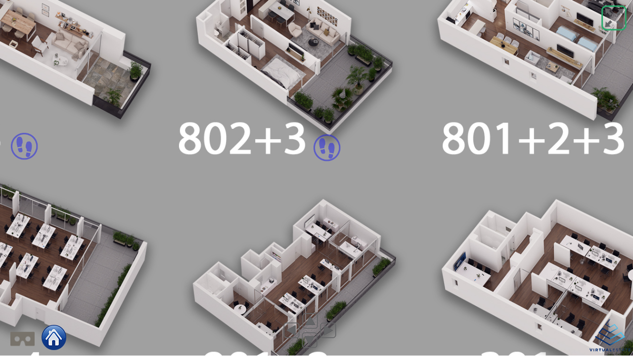

--- FILE ---
content_type: application/xml
request_url: https://www.virtualestate.co/360/Hormigaz/pano.xml
body_size: 3084
content:
<?xml version="1.0" encoding="UTF-8"?>
<tour apprev="17320" start="node29" appversion="6.0.4">
  <panorama hideabout="1" id="node29">
    <input levelingroll="0" leveltilesize="510" flat="1" cylinder="1" leveltileurl="tiles/node29/cf_%c/l_%l/c_%x/tile_%y.jpg" levelingpitch="0" height="1080" levelbias="0.400" overlap="1" width="1920" levelbiashidpi="0.400">
      <level preload="0" height="1080" predecode="0" width="1920"/>
      <level preload="0" height="540" predecode="0" width="960"/>
      <level preload="1" height="270" predecode="1" width="480"/>
      <preview color="0x808080"/>
    </input>
    <view fovmode="0" pannorth="0">
      <start pan="0" projection="4" tilt="0" fov="70"/>
      <flyin pan="0" projection="9" tilt="-90" fov="170"/>
      <min fovpixel="2" pan="0" tilt="-90"/>
      <max fovfisheye="360" pan="360" tilt="90" fovstereographic="270" fov="120" scaletofit="1"/>
    </view>
    <userdata title="" info="" latitude="" description="" tags="Plantas 3D" customnodeid="" datetime="18-Apr-19 6:23 PM" longitude="" source="" copyright="" comment="" author=""/>
    <hotspots height="20" wordwrap="1" width="180">
      <label textcolor="0x000000" textalpha="1" borderalpha="1" border="1" height="20" borderradius="1" enabled="1" backgroundcolor="0xffffff" background="1" backgroundalpha="1" wordwrap="1" bordercolor="0x000000" width="180"/>
      <polystyle borderalpha="1" handcursor="1" backgroundcolor="0x0000ff" mode="0" backgroundalpha="0.25098" bordercolor="0x0000ff"/>
      <hotspot title="705" skinid="ht_node" description="" target="55.4/-1.3/70.0" pan="57.42" id="Point01" tilt="7.86" url="{node5}"/>
      <hotspot title="802+3" skinid="ht_node" description="" target="48.1/-0.3/70.0" pan="-2.06" id="Point02" tilt="7.62" url="{node40}"/>
      <hotspot title="801+2+3" skinid="ht_node" description="" target="-101.5/-4.3/70.0" pan="-65.44" id="Point03" tilt="7.92" url="{node13}"/>
      <hotspot title="903+4" skinid="ht_node" description="" target="0.0/0.0/70.0" pan="48.88" id="Point04" tilt="-37.19" url="{node26}"/>
      <hotspot title="901+2" skinid="ht_node" description="" target="" pan="-7.45" id="Point05" tilt="-37.37" url="{node21}"/>
      <hotspot title="301" skinid="ht_node" description="" target="-26.9/-2.8/70.0" pan="-50.56" id="Point06" tilt="-37.25" url="{node42}"/>
    </hotspots>
    <media/>
    <transition type="crossdissolve" blendtime="1" zoomspeed="2" enabled="1" zoomfov="20" blendcolor="0x000000" zoomoutpause="1" softedge="0" zoomout="0" zoomin="0"/>
    <flyintransition enabled="1" speed="2.00"/>
    <animation useinautorotation="0" syncanimationwithvideo="0" animsequence="Animation01"/>
    <control rubberband="0" lockedkeyboardzoom="0" contextprojections="0" sensitivity="8" hideabout="1" lockedkeyboard="0" speedwheel="1" dblclickfullscreen="0" invertcontrol="1" invertwheel="0" lockedmouse="0" contextfullscreen="0" lockedwheel="0" simulatemass="1"/>
  </panorama>
  <panorama hideabout="1" id="node5">
    <input levelingroll="0" leveltilesize="510" leveltileurl="tiles/node5/cf_%c/l_%l/c_%x/tile_%y.jpg" levelingpitch="0" height="1500" levelbias="0.400" overlap="1" width="1500" levelbiashidpi="0.400">
      <level preload="0" height="1500" predecode="0" width="1500"/>
      <level preload="0" height="750" predecode="0" width="750"/>
      <level preload="1" height="375" predecode="1" width="375"/>
      <preview color="0x808080" strip="1"/>
    </input>
    <view fovmode="0" pannorth="0">
      <start pan="0" projection="4" tilt="0" fov="70"/>
      <flyin pan="0" projection="9" tilt="-90" fov="170"/>
      <min fovpixel="2" pan="0" tilt="-90"/>
      <max fovfisheye="360" pan="360" tilt="90" fovstereographic="270" fov="120" scaletofit="1"/>
    </view>
    <userdata title="" info="" latitude="" description="" tags="E - 360" customnodeid="" datetime="28-Mar-19 2:09 PM" longitude="" source="" copyright="" comment="" author=""/>
    <hotspots height="20" wordwrap="1" width="180">
      <label textcolor="0x000000" textalpha="1" borderalpha="1" border="1" height="20" borderradius="1" enabled="1" backgroundcolor="0xffffff" background="1" backgroundalpha="1" wordwrap="1" bordercolor="0x000000" width="180"/>
      <polystyle borderalpha="1" handcursor="1" backgroundcolor="0x0000ff" mode="0" backgroundalpha="0.25098" bordercolor="0x0000ff"/>
      <hotspot title="Baño" skinid="ht_node" description="" target="-2.0/3.3/70.0" pan="-275.51" id="Point01" tilt="-3.48" url="{node2}"/>
      <hotspot title="Cocina" skinid="ht_node" description="" target="39.6/1.5/70.0" pan="-325.38" id="Point02" tilt="-3.62" url="{node3}"/>
      <hotspot title="Hall" skinid="ht_node" description="" target="0.0/0.0/70.0" pan="-95.64" id="Point03" tilt="1.52" url="{node29}"/>
    </hotspots>
    <media/>
    <transition type="crossdissolve" blendtime="1" zoomspeed="2" enabled="1" zoomfov="20" blendcolor="0x000000" zoomoutpause="1" softedge="0" zoomout="0" zoomin="0"/>
    <flyintransition enabled="1" speed="2.00"/>
    <animation useinautorotation="0" syncanimationwithvideo="0" animsequence="Animation01"/>
    <control rubberband="0" lockedkeyboardzoom="0" contextprojections="0" sensitivity="8" hideabout="1" lockedkeyboard="0" speedwheel="1" dblclickfullscreen="0" invertcontrol="1" invertwheel="0" lockedmouse="0" contextfullscreen="0" lockedwheel="0" simulatemass="1"/>
  </panorama>
  <panorama hideabout="1" id="node2">
    <input levelingroll="0" leveltilesize="510" leveltileurl="tiles/node2/cf_%c/l_%l/c_%x/tile_%y.jpg" levelingpitch="0" height="1500" levelbias="0.400" overlap="1" width="1500" levelbiashidpi="0.400">
      <level preload="0" height="1500" predecode="0" width="1500"/>
      <level preload="0" height="750" predecode="0" width="750"/>
      <level preload="1" height="375" predecode="1" width="375"/>
      <preview color="0x808080" strip="1"/>
    </input>
    <view fovmode="0" pannorth="0">
      <start pan="0" projection="4" tilt="0" fov="70"/>
      <flyin pan="0" projection="9" tilt="-90" fov="170"/>
      <min fovpixel="2" pan="0" tilt="-90"/>
      <max fovfisheye="360" pan="360" tilt="90" fovstereographic="270" fov="120" scaletofit="1"/>
    </view>
    <userdata title="" info="" latitude="" description="" tags="E - 360" customnodeid="" datetime="27-Mar-19 6:41 PM" longitude="" source="" copyright="" comment="" author=""/>
    <hotspots height="20" wordwrap="1" width="180">
      <label textcolor="0x000000" textalpha="1" borderalpha="1" border="1" height="20" borderradius="1" enabled="1" backgroundcolor="0xffffff" background="1" backgroundalpha="1" wordwrap="1" bordercolor="0x000000" width="180"/>
      <polystyle borderalpha="1" handcursor="1" backgroundcolor="0x0000ff" mode="0" backgroundalpha="0.25098" bordercolor="0x0000ff"/>
      <hotspot title="Entrada" skinid="ht_node" description="" target="-95.2/-2.9/70.0" pan="-177.41" id="Point01" tilt="8.78" url="{node5}"/>
    </hotspots>
    <media/>
    <transition type="crossdissolve" blendtime="1" zoomspeed="2" enabled="1" zoomfov="20" blendcolor="0x000000" zoomoutpause="1" softedge="0" zoomout="0" zoomin="0"/>
    <flyintransition enabled="1" speed="2.00"/>
    <animation useinautorotation="0" syncanimationwithvideo="0" animsequence="Animation01"/>
    <control rubberband="0" lockedkeyboardzoom="0" contextprojections="0" sensitivity="8" hideabout="1" lockedkeyboard="0" speedwheel="1" dblclickfullscreen="0" invertcontrol="1" invertwheel="0" lockedmouse="0" contextfullscreen="0" lockedwheel="0" simulatemass="1"/>
  </panorama>
  <panorama hideabout="1" id="node3">
    <input levelingroll="0" leveltilesize="510" leveltileurl="tiles/node3/cf_%c/l_%l/c_%x/tile_%y.jpg" levelingpitch="0" height="1500" levelbias="0.400" overlap="1" width="1500" levelbiashidpi="0.400">
      <level preload="0" height="1500" predecode="0" width="1500"/>
      <level preload="0" height="750" predecode="0" width="750"/>
      <level preload="1" height="375" predecode="1" width="375"/>
      <preview color="0x808080" strip="1"/>
    </input>
    <view fovmode="0" pannorth="0">
      <start pan="0" projection="4" tilt="0" fov="70"/>
      <flyin pan="0" projection="9" tilt="-90" fov="170"/>
      <min fovpixel="2" pan="0" tilt="-90"/>
      <max fovfisheye="360" pan="360" tilt="90" fovstereographic="270" fov="120" scaletofit="1"/>
    </view>
    <userdata title="" info="" latitude="" description="" tags="E - 360" customnodeid="" datetime="28-Mar-19 1:36 PM" longitude="" source="" copyright="" comment="" author=""/>
    <hotspots height="20" wordwrap="1" width="180">
      <label textcolor="0x000000" textalpha="1" borderalpha="1" border="1" height="20" borderradius="1" enabled="1" backgroundcolor="0xffffff" background="1" backgroundalpha="1" wordwrap="1" bordercolor="0x000000" width="180"/>
      <polystyle borderalpha="1" handcursor="1" backgroundcolor="0x0000ff" mode="0" backgroundalpha="0.25098" bordercolor="0x0000ff"/>
      <hotspot title="Entrada" skinid="ht_node" description="" target="-167.2/-4.4/70.0" pan="-138.63" id="Point01" tilt="-2.07" url="{node5}"/>
      <hotspot title="Comedor" skinid="ht_node" description="" target="-14.4/-0.5/70.0" pan="-13.19" id="Point02" tilt="-3.48" url="{node4}"/>
    </hotspots>
    <media/>
    <transition type="crossdissolve" blendtime="1" zoomspeed="2" enabled="1" zoomfov="20" blendcolor="0x000000" zoomoutpause="1" softedge="0" zoomout="0" zoomin="0"/>
    <flyintransition enabled="1" speed="2.00"/>
    <animation useinautorotation="0" syncanimationwithvideo="0" animsequence="Animation01"/>
    <control rubberband="0" lockedkeyboardzoom="0" contextprojections="0" sensitivity="8" hideabout="1" lockedkeyboard="0" speedwheel="1" dblclickfullscreen="0" invertcontrol="1" invertwheel="0" lockedmouse="0" contextfullscreen="0" lockedwheel="0" simulatemass="1"/>
  </panorama>
  <panorama hideabout="1" id="node4">
    <input levelingroll="0" leveltilesize="510" leveltileurl="tiles/node4/cf_%c/l_%l/c_%x/tile_%y.jpg" levelingpitch="0" height="1500" levelbias="0.400" overlap="1" width="1500" levelbiashidpi="0.400">
      <level preload="0" height="1500" predecode="0" width="1500"/>
      <level preload="0" height="750" predecode="0" width="750"/>
      <level preload="1" height="375" predecode="1" width="375"/>
      <preview color="0x808080" strip="1"/>
    </input>
    <view fovmode="0" pannorth="0">
      <start pan="0" projection="4" tilt="0" fov="70"/>
      <flyin pan="0" projection="9" tilt="-90" fov="170"/>
      <min fovpixel="2" pan="0" tilt="-90"/>
      <max fovfisheye="360" pan="360" tilt="90" fovstereographic="270" fov="120" scaletofit="1"/>
    </view>
    <userdata title="" info="" latitude="" description="" tags="E - 360" customnodeid="" datetime="28-Mar-19 2:03 PM" longitude="" source="" copyright="" comment="" author=""/>
    <hotspots height="20" wordwrap="1" width="180">
      <label textcolor="0x000000" textalpha="1" borderalpha="1" border="1" height="20" borderradius="1" enabled="1" backgroundcolor="0xffffff" background="1" backgroundalpha="1" wordwrap="1" bordercolor="0x000000" width="180"/>
      <polystyle borderalpha="1" handcursor="1" backgroundcolor="0x0000ff" mode="0" backgroundalpha="0.25098" bordercolor="0x0000ff"/>
      <hotspot title="Living" skinid="ht_node" description="" target="15.7/-3.0/70.0" pan="-345.54" id="Point01" tilt="-2.48" url="{node6}"/>
      <hotspot title="Cocina" skinid="ht_node" description="" target="165.1/-1.5/70.0" pan="-202.12" id="Point02" tilt="-2.51" url="{node3}"/>
      <hotspot title="Entrada" skinid="ht_node" description="" target="178.5/-5.4/70.0" pan="-168.35" id="Point03" tilt="-1.6" url="{node5}"/>
      <hotspot title="Baño" skinid="ht_node" description="" target="0.0/0.0/70.0" pan="-179.33" id="Point04" tilt="-1.76" url="{node2}"/>
    </hotspots>
    <media/>
    <transition type="crossdissolve" blendtime="1" zoomspeed="2" enabled="1" zoomfov="20" blendcolor="0x000000" zoomoutpause="1" softedge="0" zoomout="0" zoomin="0"/>
    <flyintransition enabled="1" speed="2.00"/>
    <animation useinautorotation="0" syncanimationwithvideo="0" animsequence="Animation01"/>
    <control rubberband="0" lockedkeyboardzoom="0" contextprojections="0" sensitivity="8" hideabout="1" lockedkeyboard="0" speedwheel="1" dblclickfullscreen="0" invertcontrol="1" invertwheel="0" lockedmouse="0" contextfullscreen="0" lockedwheel="0" simulatemass="1"/>
  </panorama>
  <panorama hideabout="1" id="node6">
    <input levelingroll="0" leveltilesize="510" leveltileurl="tiles/node6/cf_%c/l_%l/c_%x/tile_%y.jpg" levelingpitch="0" height="1500" levelbias="0.400" overlap="1" width="1500" levelbiashidpi="0.400">
      <level preload="0" height="1500" predecode="0" width="1500"/>
      <level preload="0" height="750" predecode="0" width="750"/>
      <level preload="1" height="375" predecode="1" width="375"/>
      <preview color="0x808080" strip="1"/>
    </input>
    <view fovmode="0" pannorth="0">
      <start pan="0" projection="4" tilt="0" fov="70"/>
      <flyin pan="0" projection="9" tilt="-90" fov="170"/>
      <min fovpixel="2" pan="0" tilt="-90"/>
      <max fovfisheye="360" pan="360" tilt="90" fovstereographic="270" fov="120" scaletofit="1"/>
    </view>
    <userdata title="" info="" latitude="" description="" tags="E - 360" customnodeid="" datetime="28-Mar-19 1:49 PM" longitude="" source="" copyright="" comment="" author=""/>
    <hotspots height="20" wordwrap="1" width="180">
      <label textcolor="0x000000" textalpha="1" borderalpha="1" border="1" height="20" borderradius="1" enabled="1" backgroundcolor="0xffffff" background="1" backgroundalpha="1" wordwrap="1" bordercolor="0x000000" width="180"/>
      <polystyle borderalpha="1" handcursor="1" backgroundcolor="0x0000ff" mode="0" backgroundalpha="0.25098" bordercolor="0x0000ff"/>
      <hotspot title="Comedor" skinid="ht_node" description="" target="-179.4/-1.0/70.0" pan="-178.43" id="Point01" tilt="-2.96" url="{node4}"/>
    </hotspots>
    <media/>
    <transition type="crossdissolve" blendtime="1" zoomspeed="2" enabled="1" zoomfov="20" blendcolor="0x000000" zoomoutpause="1" softedge="0" zoomout="0" zoomin="0"/>
    <flyintransition enabled="1" speed="2.00"/>
    <animation useinautorotation="0" syncanimationwithvideo="0" animsequence="Animation01"/>
    <control rubberband="0" lockedkeyboardzoom="0" contextprojections="0" sensitivity="8" hideabout="1" lockedkeyboard="0" speedwheel="1" dblclickfullscreen="0" invertcontrol="1" invertwheel="0" lockedmouse="0" contextfullscreen="0" lockedwheel="0" simulatemass="1"/>
  </panorama>
  <panorama hideabout="1" id="node7">
    <input levelingroll="0" leveltilesize="510" leveltileurl="tiles/node7/cf_%c/l_%l/c_%x/tile_%y.jpg" levelingpitch="0" height="1500" levelbias="0.400" overlap="1" width="1500" levelbiashidpi="0.400">
      <level preload="0" height="1500" predecode="0" width="1500"/>
      <level preload="0" height="750" predecode="0" width="750"/>
      <level preload="1" height="375" predecode="1" width="375"/>
      <preview color="0x808080" strip="1"/>
    </input>
    <view fovmode="0" pannorth="0">
      <start pan="0" projection="4" tilt="0" fov="70"/>
      <flyin pan="0" projection="9" tilt="-90" fov="170"/>
      <min fovpixel="2" pan="0" tilt="-90"/>
      <max fovfisheye="360" pan="360" tilt="90" fovstereographic="270" fov="120" scaletofit="1"/>
    </view>
    <userdata title="" info="" latitude="" description="" tags="E - 360" customnodeid="" datetime="01-Apr-19 10:24 AM" longitude="" source="" copyright="" comment="" author=""/>
    <hotspots height="20" wordwrap="1" width="180">
      <label textcolor="0x000000" textalpha="1" borderalpha="1" border="1" height="20" borderradius="1" enabled="1" backgroundcolor="0xffffff" background="1" backgroundalpha="1" wordwrap="1" bordercolor="0x000000" width="180"/>
      <polystyle borderalpha="1" handcursor="1" backgroundcolor="0x0000ff" mode="0" backgroundalpha="0.25098" bordercolor="0x0000ff"/>
      <hotspot title="Dormitorio" skinid="ht_node" description="" target="0.0/0.0/70.0" pan="-356.9" id="Point01" tilt="-6.71" url="{node12}"/>
    </hotspots>
    <media/>
    <transition type="crossdissolve" blendtime="1" zoomspeed="2" enabled="1" zoomfov="20" blendcolor="0x000000" zoomoutpause="1" softedge="0" zoomout="0" zoomin="0"/>
    <flyintransition enabled="1" speed="2.00"/>
    <animation useinautorotation="0" syncanimationwithvideo="0" animsequence="Animation01"/>
    <control rubberband="0" lockedkeyboardzoom="0" contextprojections="0" sensitivity="8" hideabout="1" lockedkeyboard="0" speedwheel="1" dblclickfullscreen="0" invertcontrol="1" invertwheel="0" lockedmouse="0" contextfullscreen="0" lockedwheel="0" simulatemass="1"/>
  </panorama>
  <panorama hideabout="1" id="node8">
    <input levelingroll="0" leveltilesize="510" leveltileurl="tiles/node8/cf_%c/l_%l/c_%x/tile_%y.jpg" levelingpitch="0" height="1500" levelbias="0.400" overlap="1" width="1500" levelbiashidpi="0.400">
      <level preload="0" height="1500" predecode="0" width="1500"/>
      <level preload="0" height="750" predecode="0" width="750"/>
      <level preload="1" height="375" predecode="1" width="375"/>
      <preview color="0x808080" strip="1"/>
    </input>
    <view fovmode="0" pannorth="0">
      <start pan="0" projection="4" tilt="0" fov="70"/>
      <flyin pan="0" projection="9" tilt="-90" fov="170"/>
      <min fovpixel="2" pan="0" tilt="-90"/>
      <max fovfisheye="360" pan="360" tilt="90" fovstereographic="270" fov="120" scaletofit="1"/>
    </view>
    <userdata title="" info="" latitude="" description="" tags="E - 360" customnodeid="" datetime="03-Apr-19 6:01 AM" longitude="" source="" copyright="" comment="" author=""/>
    <hotspots height="20" wordwrap="1" width="180">
      <label textcolor="0x000000" textalpha="1" borderalpha="1" border="1" height="20" borderradius="1" enabled="1" backgroundcolor="0xffffff" background="1" backgroundalpha="1" wordwrap="1" bordercolor="0x000000" width="180"/>
      <polystyle borderalpha="1" handcursor="1" backgroundcolor="0x0000ff" mode="0" backgroundalpha="0.25098" bordercolor="0x0000ff"/>
      <hotspot title="Pasillo" skinid="ht_node" description="" target="-151.5/-3.0/70.0" pan="-191.36" id="Point01" tilt="-0.88" url="{node14}"/>
    </hotspots>
    <media/>
    <transition type="crossdissolve" blendtime="1" zoomspeed="2" enabled="1" zoomfov="20" blendcolor="0x000000" zoomoutpause="1" softedge="0" zoomout="0" zoomin="0"/>
    <flyintransition enabled="1" speed="2.00"/>
    <animation useinautorotation="0" syncanimationwithvideo="0" animsequence="Animation01"/>
    <control rubberband="0" lockedkeyboardzoom="0" contextprojections="0" sensitivity="8" hideabout="1" lockedkeyboard="0" speedwheel="1" dblclickfullscreen="0" invertcontrol="1" invertwheel="0" lockedmouse="0" contextfullscreen="0" lockedwheel="0" simulatemass="1"/>
  </panorama>
  <panorama hideabout="1" id="node9">
    <input levelingroll="0" leveltilesize="510" leveltileurl="tiles/node9/cf_%c/l_%l/c_%x/tile_%y.jpg" levelingpitch="0" height="1500" levelbias="0.400" overlap="1" width="1500" levelbiashidpi="0.400">
      <level preload="0" height="1500" predecode="0" width="1500"/>
      <level preload="0" height="750" predecode="0" width="750"/>
      <level preload="1" height="375" predecode="1" width="375"/>
      <preview color="0x808080" strip="1"/>
    </input>
    <view fovmode="0" pannorth="0">
      <start pan="0" projection="4" tilt="0" fov="70"/>
      <flyin pan="0" projection="9" tilt="-90" fov="170"/>
      <min fovpixel="2" pan="0" tilt="-90"/>
      <max fovfisheye="360" pan="360" tilt="90" fovstereographic="270" fov="120" scaletofit="1"/>
    </view>
    <userdata title="" info="" latitude="" description="" tags="E - 360" customnodeid="" datetime="02-Apr-19 7:14 PM" longitude="" source="" copyright="" comment="" author=""/>
    <hotspots height="20" wordwrap="1" width="180">
      <label textcolor="0x000000" textalpha="1" borderalpha="1" border="1" height="20" borderradius="1" enabled="1" backgroundcolor="0xffffff" background="1" backgroundalpha="1" wordwrap="1" bordercolor="0x000000" width="180"/>
      <polystyle borderalpha="1" handcursor="1" backgroundcolor="0x0000ff" mode="0" backgroundalpha="0.25098" bordercolor="0x0000ff"/>
      <hotspot title="Comedor" skinid="ht_node" description="" target="13.1/-0.2/70.0" pan="-352.98" id="Point01" tilt="0.37" url="{node10}"/>
      <hotspot title="Pasillo" skinid="ht_node" description="" target="62.2/-1.5/70.0" pan="-317.79" id="Point02" tilt="-0.57" url="{node14}"/>
    </hotspots>
    <media/>
    <transition type="crossdissolve" blendtime="1" zoomspeed="2" enabled="1" zoomfov="20" blendcolor="0x000000" zoomoutpause="1" softedge="0" zoomout="0" zoomin="0"/>
    <flyintransition enabled="1" speed="2.00"/>
    <animation useinautorotation="0" syncanimationwithvideo="0" animsequence="Animation01"/>
    <control rubberband="0" lockedkeyboardzoom="0" contextprojections="0" sensitivity="8" hideabout="1" lockedkeyboard="0" speedwheel="1" dblclickfullscreen="0" invertcontrol="1" invertwheel="0" lockedmouse="0" contextfullscreen="0" lockedwheel="0" simulatemass="1"/>
  </panorama>
  <panorama hideabout="1" id="node10">
    <input levelingroll="0" leveltilesize="510" leveltileurl="tiles/node10/cf_%c/l_%l/c_%x/tile_%y.jpg" levelingpitch="0" height="1500" levelbias="0.400" overlap="1" width="1500" levelbiashidpi="0.400">
      <level preload="0" height="1500" predecode="0" width="1500"/>
      <level preload="0" height="750" predecode="0" width="750"/>
      <level preload="1" height="375" predecode="1" width="375"/>
      <preview color="0x808080" strip="1"/>
    </input>
    <view fovmode="0" pannorth="0">
      <start pan="0" projection="4" tilt="0" fov="70"/>
      <flyin pan="0" projection="9" tilt="-90" fov="170"/>
      <min fovpixel="2" pan="0" tilt="-90"/>
      <max fovfisheye="360" pan="360" tilt="90" fovstereographic="270" fov="120" scaletofit="1"/>
    </view>
    <userdata title="" info="" latitude="" description="" tags="E - 360" customnodeid="" datetime="02-Apr-19 8:36 PM" longitude="" source="" copyright="" comment="" author=""/>
    <hotspots height="20" wordwrap="1" width="180">
      <label textcolor="0x000000" textalpha="1" borderalpha="1" border="1" height="20" borderradius="1" enabled="1" backgroundcolor="0xffffff" background="1" backgroundalpha="1" wordwrap="1" bordercolor="0x000000" width="180"/>
      <polystyle borderalpha="1" handcursor="1" backgroundcolor="0x0000ff" mode="0" backgroundalpha="0.25098" bordercolor="0x0000ff"/>
      <hotspot title="Living" skinid="ht_node" description="" target="0.0/0.0/70.0" pan="-358.8" id="Point01" tilt="-3.6" url="{node15}"/>
      <hotspot title="Cocina" skinid="ht_node" description="" target="177.9/-0.4/70.0" pan="-184.94" id="Point02" tilt="-3.52" url="{node9}"/>
      <hotspot title="Pasillo" skinid="ht_node" description="" target="136.1/-1.2/70.0" pan="139.99" id="Point03" tilt="-1.13" url="{node14}"/>
    </hotspots>
    <media/>
    <transition type="crossdissolve" blendtime="1" zoomspeed="2" enabled="1" zoomfov="20" blendcolor="0x000000" zoomoutpause="1" softedge="0" zoomout="0" zoomin="0"/>
    <flyintransition enabled="1" speed="2.00"/>
    <animation useinautorotation="0" syncanimationwithvideo="0" animsequence="Animation01"/>
    <control rubberband="0" lockedkeyboardzoom="0" contextprojections="0" sensitivity="8" hideabout="1" lockedkeyboard="0" speedwheel="1" dblclickfullscreen="0" invertcontrol="1" invertwheel="0" lockedmouse="0" contextfullscreen="0" lockedwheel="0" simulatemass="1"/>
  </panorama>
  <panorama hideabout="1" id="node11">
    <input levelingroll="0" leveltilesize="510" leveltileurl="tiles/node11/cf_%c/l_%l/c_%x/tile_%y.jpg" levelingpitch="0" height="1500" levelbias="0.400" overlap="1" width="1500" levelbiashidpi="0.400">
      <level preload="0" height="1500" predecode="0" width="1500"/>
      <level preload="0" height="750" predecode="0" width="750"/>
      <level preload="1" height="375" predecode="1" width="375"/>
      <preview color="0x808080" strip="1"/>
    </input>
    <view fovmode="0" pannorth="0">
      <start pan="0" projection="4" tilt="0" fov="70"/>
      <flyin pan="0" projection="9" tilt="-90" fov="170"/>
      <min fovpixel="2" pan="0" tilt="-90"/>
      <max fovfisheye="360" pan="360" tilt="90" fovstereographic="270" fov="120" scaletofit="1"/>
    </view>
    <userdata title="" info="" latitude="" description="" tags="E - 360" customnodeid="" datetime="01-Apr-19 11:17 AM" longitude="" source="" copyright="" comment="" author=""/>
    <hotspots height="20" wordwrap="1" width="180">
      <label textcolor="0x000000" textalpha="1" borderalpha="1" border="1" height="20" borderradius="1" enabled="1" backgroundcolor="0xffffff" background="1" backgroundalpha="1" wordwrap="1" bordercolor="0x000000" width="180"/>
      <polystyle borderalpha="1" handcursor="1" backgroundcolor="0x0000ff" mode="0" backgroundalpha="0.25098" bordercolor="0x0000ff"/>
      <hotspot title="Pasillo" skinid="ht_node" description="" target="-175.1/-0.4/70.0" pan="-178.64" id="Point01" tilt="-0.42" url="{node14}"/>
    </hotspots>
    <media/>
    <transition type="crossdissolve" blendtime="1" zoomspeed="2" enabled="1" zoomfov="20" blendcolor="0x000000" zoomoutpause="1" softedge="0" zoomout="0" zoomin="0"/>
    <flyintransition enabled="1" speed="2.00"/>
    <animation useinautorotation="0" syncanimationwithvideo="0" animsequence="Animation01"/>
    <control rubberband="0" lockedkeyboardzoom="0" contextprojections="0" sensitivity="8" hideabout="1" lockedkeyboard="0" speedwheel="1" dblclickfullscreen="0" invertcontrol="1" invertwheel="0" lockedmouse="0" contextfullscreen="0" lockedwheel="0" simulatemass="1"/>
  </panorama>
  <panorama hideabout="1" id="node12">
    <input levelingroll="0" leveltilesize="510" leveltileurl="tiles/node12/cf_%c/l_%l/c_%x/tile_%y.jpg" levelingpitch="0" height="1500" levelbias="0.400" overlap="1" width="1500" levelbiashidpi="0.400">
      <level preload="0" height="1500" predecode="0" width="1500"/>
      <level preload="0" height="750" predecode="0" width="750"/>
      <level preload="1" height="375" predecode="1" width="375"/>
      <preview color="0x808080" strip="1"/>
    </input>
    <view fovmode="0" pannorth="0">
      <start pan="0" projection="4" tilt="0" fov="70"/>
      <flyin pan="0" projection="9" tilt="-90" fov="170"/>
      <min fovpixel="2" pan="0" tilt="-90"/>
      <max fovfisheye="360" pan="360" tilt="90" fovstereographic="270" fov="120" scaletofit="1"/>
    </view>
    <userdata title="" info="" latitude="" description="" tags="E - 360" customnodeid="" datetime="29-Mar-19 9:48 PM" longitude="" source="" copyright="" comment="" author=""/>
    <hotspots height="20" wordwrap="1" width="180">
      <label textcolor="0x000000" textalpha="1" borderalpha="1" border="1" height="20" borderradius="1" enabled="1" backgroundcolor="0xffffff" background="1" backgroundalpha="1" wordwrap="1" bordercolor="0x000000" width="180"/>
      <polystyle borderalpha="1" handcursor="1" backgroundcolor="0x0000ff" mode="0" backgroundalpha="0.25098" bordercolor="0x0000ff"/>
      <hotspot title="Baño" skinid="ht_node" description="" target="152.5/-2.3/70.0" pan="-205.45" id="Point01" tilt="-2.01" url="{node7}"/>
      <hotspot title="Entrada" skinid="ht_node" description="" target="-140.6/-2.9/70.0" pan="-177.73" id="Point02" tilt="-1.69" url="{node13}"/>
    </hotspots>
    <media/>
    <transition type="crossdissolve" blendtime="1" zoomspeed="2" enabled="1" zoomfov="20" blendcolor="0x000000" zoomoutpause="1" softedge="0" zoomout="0" zoomin="0"/>
    <flyintransition enabled="1" speed="2.00"/>
    <animation useinautorotation="0" syncanimationwithvideo="0" animsequence="Animation01"/>
    <control rubberband="0" lockedkeyboardzoom="0" contextprojections="0" sensitivity="8" hideabout="1" lockedkeyboard="0" speedwheel="1" dblclickfullscreen="0" invertcontrol="1" invertwheel="0" lockedmouse="0" contextfullscreen="0" lockedwheel="0" simulatemass="1"/>
  </panorama>
  <panorama hideabout="1" id="node13">
    <input levelingroll="0" leveltilesize="510" leveltileurl="tiles/node13/cf_%c/l_%l/c_%x/tile_%y.jpg" levelingpitch="0" height="1500" levelbias="0.400" overlap="1" width="1500" levelbiashidpi="0.400">
      <level preload="0" height="1500" predecode="0" width="1500"/>
      <level preload="0" height="750" predecode="0" width="750"/>
      <level preload="1" height="375" predecode="1" width="375"/>
      <preview color="0x808080" strip="1"/>
    </input>
    <view fovmode="0" pannorth="0">
      <start pan="0" projection="4" tilt="0" fov="70"/>
      <flyin pan="0" projection="9" tilt="-90" fov="170"/>
      <min fovpixel="2" pan="0" tilt="-90"/>
      <max fovfisheye="360" pan="360" tilt="90" fovstereographic="270" fov="120" scaletofit="1"/>
    </view>
    <userdata title="" info="" latitude="" description="" tags="E - 360" customnodeid="" datetime="02-Apr-19 1:31 PM" longitude="" source="" copyright="" comment="" author=""/>
    <hotspots height="20" wordwrap="1" width="180">
      <label textcolor="0x000000" textalpha="1" borderalpha="1" border="1" height="20" borderradius="1" enabled="1" backgroundcolor="0xffffff" background="1" backgroundalpha="1" wordwrap="1" bordercolor="0x000000" width="180"/>
      <polystyle borderalpha="1" handcursor="1" backgroundcolor="0x0000ff" mode="0" backgroundalpha="0.25098" bordercolor="0x0000ff"/>
      <hotspot title="Dormitorio" skinid="ht_node" description="" target="0.0/0.0/70.0" pan="-317.25" id="Point01" tilt="-1.79" url="{node12}"/>
      <hotspot title="Baño" skinid="ht_node" description="" target="-62.2/-1.7/70.0" pan="-44.34" id="Point02" tilt="1.12" url="{node8}"/>
      <hotspot title="Pasillo" skinid="ht_node" description="" target="-84.4/-2.0/70.0" pan="-94.5" id="Point03" tilt="-0.59" url="{node14}"/>
      <hotspot title="Cuarto" skinid="ht_node" description="" target="0.2/-2.5/70.0" pan="-73.51" id="Point04" tilt="0.84" url="{node11}"/>
      <hotspot title="Hall" skinid="ht_node" description="" target="135.0/-0.6/70.0" pan="-275.72" id="Point05" tilt="-0.96" url="{node29}"/>
    </hotspots>
    <media/>
    <transition type="crossdissolve" blendtime="1" zoomspeed="2" enabled="1" zoomfov="20" blendcolor="0x000000" zoomoutpause="1" softedge="0" zoomout="0" zoomin="0"/>
    <flyintransition enabled="1" speed="2.00"/>
    <animation useinautorotation="0" syncanimationwithvideo="0" animsequence="Animation01"/>
    <control rubberband="0" lockedkeyboardzoom="0" contextprojections="0" sensitivity="8" hideabout="1" lockedkeyboard="0" speedwheel="1" dblclickfullscreen="0" invertcontrol="1" invertwheel="0" lockedmouse="0" contextfullscreen="0" lockedwheel="0" simulatemass="1"/>
  </panorama>
  <panorama hideabout="1" id="node14">
    <input levelingroll="0" leveltilesize="510" leveltileurl="tiles/node14/cf_%c/l_%l/c_%x/tile_%y.jpg" levelingpitch="0" height="1500" levelbias="0.400" overlap="1" width="1500" levelbiashidpi="0.400">
      <level preload="0" height="1500" predecode="0" width="1500"/>
      <level preload="0" height="750" predecode="0" width="750"/>
      <level preload="1" height="375" predecode="1" width="375"/>
      <preview color="0x808080" strip="1"/>
    </input>
    <view fovmode="0" pannorth="0">
      <start pan="0" projection="4" tilt="0" fov="70"/>
      <flyin pan="0" projection="9" tilt="-90" fov="170"/>
      <min fovpixel="2" pan="0" tilt="-90"/>
      <max fovfisheye="360" pan="360" tilt="90" fovstereographic="270" fov="120" scaletofit="1"/>
    </view>
    <userdata title="" info="" latitude="" description="" tags="E - 360" customnodeid="" datetime="02-Apr-19 1:10 PM" longitude="" source="" copyright="" comment="" author=""/>
    <hotspots height="20" wordwrap="1" width="180">
      <label textcolor="0x000000" textalpha="1" borderalpha="1" border="1" height="20" borderradius="1" enabled="1" backgroundcolor="0xffffff" background="1" backgroundalpha="1" wordwrap="1" bordercolor="0x000000" width="180"/>
      <polystyle borderalpha="1" handcursor="1" backgroundcolor="0x0000ff" mode="0" backgroundalpha="0.25098" bordercolor="0x0000ff"/>
      <hotspot title="Comedor" skinid="ht_node" description="" target="-89.0/-1.6/70.0" pan="-59.39" id="Point01" tilt="0.1" url="{node10}"/>
      <hotspot title="Cocina" skinid="ht_node" description="" target="-92.4/-1.2/70.0" pan="-101.55" id="Point02" tilt="2.13" url="{node9}"/>
      <hotspot title="Entrada" skinid="ht_node" description="" target="86.9/-1.9/70.0" pan="-277.04" id="Point03" tilt="-1.71" url="{node13}"/>
      <hotspot title="Cuarto" skinid="ht_node" description="" target="0.0/0.0/70.0" pan="-1.31" id="Point04" tilt="0.23" url="{node11}"/>
      <hotspot title="Baño" skinid="ht_node" description="" target="26.6/2.3/70.0" pan="-306.25" id="Point05" tilt="-3.5" url="{node8}"/>
      <hotspot title="Dormitorio" skinid="ht_node" description="" target="40.1/-3.6/70.0" pan="-287.07" id="Point06" tilt="-2.09" url="{node12}"/>
    </hotspots>
    <media/>
    <transition type="crossdissolve" blendtime="1" zoomspeed="2" enabled="1" zoomfov="20" blendcolor="0x000000" zoomoutpause="1" softedge="0" zoomout="0" zoomin="0"/>
    <flyintransition enabled="1" speed="2.00"/>
    <animation useinautorotation="0" syncanimationwithvideo="0" animsequence="Animation01"/>
    <control rubberband="0" lockedkeyboardzoom="0" contextprojections="0" sensitivity="8" hideabout="1" lockedkeyboard="0" speedwheel="1" dblclickfullscreen="0" invertcontrol="1" invertwheel="0" lockedmouse="0" contextfullscreen="0" lockedwheel="0" simulatemass="1"/>
  </panorama>
  <panorama hideabout="1" id="node15">
    <input levelingroll="0" leveltilesize="510" leveltileurl="tiles/node15/cf_%c/l_%l/c_%x/tile_%y.jpg" levelingpitch="0" height="1500" levelbias="0.400" overlap="1" width="1500" levelbiashidpi="0.400">
      <level preload="0" height="1500" predecode="0" width="1500"/>
      <level preload="0" height="750" predecode="0" width="750"/>
      <level preload="1" height="375" predecode="1" width="375"/>
      <preview color="0x808080" strip="1"/>
    </input>
    <view fovmode="0" pannorth="0">
      <start pan="0" projection="4" tilt="0" fov="70"/>
      <flyin pan="0" projection="9" tilt="-90" fov="170"/>
      <min fovpixel="2" pan="0" tilt="-90"/>
      <max fovfisheye="360" pan="360" tilt="90" fovstereographic="270" fov="120" scaletofit="1"/>
    </view>
    <userdata title="" info="" latitude="" description="" tags="E - 360" customnodeid="" datetime="02-Apr-19 10:32 PM" longitude="" source="" copyright="" comment="" author=""/>
    <hotspots height="20" wordwrap="1" width="180">
      <label textcolor="0x000000" textalpha="1" borderalpha="1" border="1" height="20" borderradius="1" enabled="1" backgroundcolor="0xffffff" background="1" backgroundalpha="1" wordwrap="1" bordercolor="0x000000" width="180"/>
      <polystyle borderalpha="1" handcursor="1" backgroundcolor="0x0000ff" mode="0" backgroundalpha="0.25098" bordercolor="0x0000ff"/>
      <hotspot title="Comedor" skinid="ht_node" description="" target="-172.8/-1.3/70.0" pan="-179.73" id="Point01" tilt="-0.93" url="{node10}"/>
    </hotspots>
    <media/>
    <transition type="crossdissolve" blendtime="1" zoomspeed="2" enabled="1" zoomfov="20" blendcolor="0x000000" zoomoutpause="1" softedge="0" zoomout="0" zoomin="0"/>
    <flyintransition enabled="1" speed="2.00"/>
    <animation useinautorotation="0" syncanimationwithvideo="0" animsequence="Animation01"/>
    <control rubberband="0" lockedkeyboardzoom="0" contextprojections="0" sensitivity="8" hideabout="1" lockedkeyboard="0" speedwheel="1" dblclickfullscreen="0" invertcontrol="1" invertwheel="0" lockedmouse="0" contextfullscreen="0" lockedwheel="0" simulatemass="1"/>
  </panorama>
  <panorama hideabout="1" id="node16">
    <input levelingroll="0" leveltilesize="510" leveltileurl="tiles/node16/cf_%c/l_%l/c_%x/tile_%y.jpg" levelingpitch="0" height="1500" levelbias="0.400" overlap="1" width="1500" levelbiashidpi="0.400">
      <level preload="0" height="1500" predecode="0" width="1500"/>
      <level preload="0" height="750" predecode="0" width="750"/>
      <level preload="1" height="375" predecode="1" width="375"/>
      <preview color="0x808080" strip="1"/>
    </input>
    <view fovmode="0" pannorth="0">
      <start pan="0" projection="4" tilt="0" fov="70"/>
      <flyin pan="0" projection="9" tilt="-90" fov="170"/>
      <min fovpixel="2" pan="0" tilt="-90"/>
      <max fovfisheye="360" pan="360" tilt="90" fovstereographic="270" fov="120" scaletofit="1"/>
    </view>
    <userdata title="" info="" latitude="" description="" tags="E - 360" customnodeid="" datetime="04-Apr-19 10:41 AM" longitude="" source="" copyright="" comment="" author=""/>
    <hotspots height="20" wordwrap="1" width="180">
      <label textcolor="0x000000" textalpha="1" borderalpha="1" border="1" height="20" borderradius="1" enabled="1" backgroundcolor="0xffffff" background="1" backgroundalpha="1" wordwrap="1" bordercolor="0x000000" width="180"/>
      <polystyle borderalpha="1" handcursor="1" backgroundcolor="0x0000ff" mode="0" backgroundalpha="0.25098" bordercolor="0x0000ff"/>
      <hotspot title="Oficina" skinid="ht_node" description="" target="12.9/-1.3/70.0" pan="-0.52" id="Point01" tilt="-0.11" url="{node18}"/>
    </hotspots>
    <media/>
    <transition type="crossdissolve" blendtime="1" zoomspeed="2" enabled="1" zoomfov="20" blendcolor="0x000000" zoomoutpause="1" softedge="0" zoomout="0" zoomin="0"/>
    <flyintransition enabled="1" speed="2.00"/>
    <animation useinautorotation="0" syncanimationwithvideo="0" animsequence="Animation01"/>
    <control rubberband="0" lockedkeyboardzoom="0" contextprojections="0" sensitivity="8" hideabout="1" lockedkeyboard="0" speedwheel="1" dblclickfullscreen="0" invertcontrol="1" invertwheel="0" lockedmouse="0" contextfullscreen="0" lockedwheel="0" simulatemass="1"/>
  </panorama>
  <panorama hideabout="1" id="node17">
    <input levelingroll="0" leveltilesize="510" leveltileurl="tiles/node17/cf_%c/l_%l/c_%x/tile_%y.jpg" levelingpitch="0" height="1500" levelbias="0.400" overlap="1" width="1500" levelbiashidpi="0.400">
      <level preload="0" height="1500" predecode="0" width="1500"/>
      <level preload="0" height="750" predecode="0" width="750"/>
      <level preload="1" height="375" predecode="1" width="375"/>
      <preview color="0x808080" strip="1"/>
    </input>
    <view fovmode="0" pannorth="0">
      <start pan="0" projection="4" tilt="0" fov="70"/>
      <flyin pan="0" projection="9" tilt="-90" fov="170"/>
      <min fovpixel="2" pan="0" tilt="-90"/>
      <max fovfisheye="360" pan="360" tilt="90" fovstereographic="270" fov="120" scaletofit="1"/>
    </view>
    <userdata title="" info="" latitude="" description="" tags="E - 360" customnodeid="" datetime="03-Apr-19 8:06 PM" longitude="" source="" copyright="" comment="" author=""/>
    <hotspots height="20" wordwrap="1" width="180">
      <label textcolor="0x000000" textalpha="1" borderalpha="1" border="1" height="20" borderradius="1" enabled="1" backgroundcolor="0xffffff" background="1" backgroundalpha="1" wordwrap="1" bordercolor="0x000000" width="180"/>
      <polystyle borderalpha="1" handcursor="1" backgroundcolor="0x0000ff" mode="0" backgroundalpha="0.25098" bordercolor="0x0000ff"/>
      <hotspot title="Oficina" skinid="ht_node" description="" target="-5.6/-0.3/70.0" pan="-3.81" id="Point01" tilt="-0.9" url="{node18}"/>
    </hotspots>
    <media/>
    <transition type="crossdissolve" blendtime="1" zoomspeed="2" enabled="1" zoomfov="20" blendcolor="0x000000" zoomoutpause="1" softedge="0" zoomout="0" zoomin="0"/>
    <flyintransition enabled="1" speed="2.00"/>
    <animation useinautorotation="0" syncanimationwithvideo="0" animsequence="Animation01"/>
    <control rubberband="0" lockedkeyboardzoom="0" contextprojections="0" sensitivity="8" hideabout="1" lockedkeyboard="0" speedwheel="1" dblclickfullscreen="0" invertcontrol="1" invertwheel="0" lockedmouse="0" contextfullscreen="0" lockedwheel="0" simulatemass="1"/>
  </panorama>
  <panorama hideabout="1" id="node18">
    <input levelingroll="0" leveltilesize="510" leveltileurl="tiles/node18/cf_%c/l_%l/c_%x/tile_%y.jpg" levelingpitch="0" height="1500" levelbias="0.400" overlap="1" width="1500" levelbiashidpi="0.400">
      <level preload="0" height="1500" predecode="0" width="1500"/>
      <level preload="0" height="750" predecode="0" width="750"/>
      <level preload="1" height="375" predecode="1" width="375"/>
      <preview color="0x808080" strip="1"/>
    </input>
    <view fovmode="0" pannorth="0">
      <start pan="0" projection="4" tilt="0" fov="70"/>
      <flyin pan="0" projection="9" tilt="-90" fov="170"/>
      <min fovpixel="2" pan="0" tilt="-90"/>
      <max fovfisheye="360" pan="360" tilt="90" fovstereographic="270" fov="120" scaletofit="1"/>
    </view>
    <userdata title="" info="" latitude="" description="" tags="E - 360" customnodeid="" datetime="03-Apr-19 1:47 PM" longitude="" source="" copyright="" comment="" author=""/>
    <hotspots height="20" wordwrap="1" width="180">
      <label textcolor="0x000000" textalpha="1" borderalpha="1" border="1" height="20" borderradius="1" enabled="1" backgroundcolor="0xffffff" background="1" backgroundalpha="1" wordwrap="1" bordercolor="0x000000" width="180"/>
      <polystyle borderalpha="1" handcursor="1" backgroundcolor="0x0000ff" mode="0" backgroundalpha="0.25098" bordercolor="0x0000ff"/>
      <hotspot title="Oficina" skinid="ht_node" description="" target="0.0/0.0/70.0" pan="-2.72" id="Point01" tilt="-1.04" url="{node19}"/>
      <hotspot title="Baño" skinid="ht_node" description="" target="177.6/-2.1/70.0" pan="-151.81" id="Point02" tilt="-0.15" url="{node16}"/>
      <hotspot title="Cocina" skinid="ht_node" description="" target="-179.9/1.4/70.0" pan="-213.35" id="Point03" tilt="-0.4" url="{node17}"/>
      <hotspot title="Salon" skinid="ht_node" description="" target="43.9/-3.0/70.0" pan="-304.15" id="Point04" tilt="-0.98" url="{node20}"/>
    </hotspots>
    <media/>
    <transition type="crossdissolve" blendtime="1" zoomspeed="2" enabled="1" zoomfov="20" blendcolor="0x000000" zoomoutpause="1" softedge="0" zoomout="0" zoomin="0"/>
    <flyintransition enabled="1" speed="2.00"/>
    <animation useinautorotation="0" syncanimationwithvideo="0" animsequence="Animation01"/>
    <control rubberband="0" lockedkeyboardzoom="0" contextprojections="0" sensitivity="8" hideabout="1" lockedkeyboard="0" speedwheel="1" dblclickfullscreen="0" invertcontrol="1" invertwheel="0" lockedmouse="0" contextfullscreen="0" lockedwheel="0" simulatemass="1"/>
  </panorama>
  <panorama hideabout="1" id="node19">
    <input levelingroll="0" leveltilesize="510" leveltileurl="tiles/node19/cf_%c/l_%l/c_%x/tile_%y.jpg" levelingpitch="0" height="1500" levelbias="0.400" overlap="1" width="1500" levelbiashidpi="0.400">
      <level preload="0" height="1500" predecode="0" width="1500"/>
      <level preload="0" height="750" predecode="0" width="750"/>
      <level preload="1" height="375" predecode="1" width="375"/>
      <preview color="0x808080" strip="1"/>
    </input>
    <view fovmode="0" pannorth="0">
      <start pan="0" projection="4" tilt="0" fov="70"/>
      <flyin pan="0" projection="9" tilt="-90" fov="170"/>
      <min fovpixel="2" pan="0" tilt="-90"/>
      <max fovfisheye="360" pan="360" tilt="90" fovstereographic="270" fov="120" scaletofit="1"/>
    </view>
    <userdata title="" info="" latitude="" description="" tags="E - 360" customnodeid="" datetime="03-Apr-19 2:40 PM" longitude="" source="" copyright="" comment="" author=""/>
    <hotspots height="20" wordwrap="1" width="180">
      <label textcolor="0x000000" textalpha="1" borderalpha="1" border="1" height="20" borderradius="1" enabled="1" backgroundcolor="0xffffff" background="1" backgroundalpha="1" wordwrap="1" bordercolor="0x000000" width="180"/>
      <polystyle borderalpha="1" handcursor="1" backgroundcolor="0x0000ff" mode="0" backgroundalpha="0.25098" bordercolor="0x0000ff"/>
      <hotspot title="Oficina" skinid="ht_node" description="" target="177.2/0.2/70.0" pan="-180.68" id="Point01" tilt="-1.4" url="{node18}"/>
      <hotspot title="Salon" skinid="ht_node" description="" target="125.3/-3.0/70.0" pan="-248.79" id="Point02" tilt="-0.37" url="{node20}"/>
    </hotspots>
    <media/>
    <transition type="crossdissolve" blendtime="1" zoomspeed="2" enabled="1" zoomfov="20" blendcolor="0x000000" zoomoutpause="1" softedge="0" zoomout="0" zoomin="0"/>
    <flyintransition enabled="1" speed="2.00"/>
    <animation useinautorotation="0" syncanimationwithvideo="0" animsequence="Animation01"/>
    <control rubberband="0" lockedkeyboardzoom="0" contextprojections="0" sensitivity="8" hideabout="1" lockedkeyboard="0" speedwheel="1" dblclickfullscreen="0" invertcontrol="1" invertwheel="0" lockedmouse="0" contextfullscreen="0" lockedwheel="0" simulatemass="1"/>
  </panorama>
  <panorama hideabout="1" id="node20">
    <input levelingroll="0" leveltilesize="510" leveltileurl="tiles/node20/cf_%c/l_%l/c_%x/tile_%y.jpg" levelingpitch="0" height="1500" levelbias="0.400" overlap="1" width="1500" levelbiashidpi="0.400">
      <level preload="0" height="1500" predecode="0" width="1500"/>
      <level preload="0" height="750" predecode="0" width="750"/>
      <level preload="1" height="375" predecode="1" width="375"/>
      <preview color="0x808080" strip="1"/>
    </input>
    <view fovmode="0" pannorth="0">
      <start pan="0" projection="4" tilt="0" fov="70"/>
      <flyin pan="0" projection="9" tilt="-90" fov="170"/>
      <min fovpixel="2" pan="0" tilt="-90"/>
      <max fovfisheye="360" pan="360" tilt="90" fovstereographic="270" fov="120" scaletofit="1"/>
    </view>
    <userdata title="" info="" latitude="" description="" tags="E - 360" customnodeid="" datetime="03-Apr-19 4:31 PM" longitude="" source="" copyright="" comment="" author=""/>
    <hotspots height="20" wordwrap="1" width="180">
      <label textcolor="0x000000" textalpha="1" borderalpha="1" border="1" height="20" borderradius="1" enabled="1" backgroundcolor="0xffffff" background="1" backgroundalpha="1" wordwrap="1" bordercolor="0x000000" width="180"/>
      <polystyle borderalpha="1" handcursor="1" backgroundcolor="0x0000ff" mode="0" backgroundalpha="0.25098" bordercolor="0x0000ff"/>
      <hotspot title="Salon" skinid="ht_node" description="" target="89.9/-0.7/70.0" pan="-267.31" id="Point01" tilt="-3.29" url="{node21}"/>
      <hotspot title="Oficina" skinid="ht_node" description="" target="-87.4/-1.3/70.0" pan="-73.28" id="Point02" tilt="-1.61" url="{node19}"/>
      <hotspot title="Oficina" skinid="ht_node" description="" target="-99.2/1.2/70.0" pan="-110.11" id="Point03" tilt="-1.38" url="{node18}"/>
    </hotspots>
    <media/>
    <transition type="crossdissolve" blendtime="1" zoomspeed="2" enabled="1" zoomfov="20" blendcolor="0x000000" zoomoutpause="1" softedge="0" zoomout="0" zoomin="0"/>
    <flyintransition enabled="1" speed="2.00"/>
    <animation useinautorotation="0" syncanimationwithvideo="0" animsequence="Animation01"/>
    <control rubberband="0" lockedkeyboardzoom="0" contextprojections="0" sensitivity="8" hideabout="1" lockedkeyboard="0" speedwheel="1" dblclickfullscreen="0" invertcontrol="1" invertwheel="0" lockedmouse="0" contextfullscreen="0" lockedwheel="0" simulatemass="1"/>
  </panorama>
  <panorama hideabout="1" id="node21">
    <input levelingroll="0" leveltilesize="510" leveltileurl="tiles/node21/cf_%c/l_%l/c_%x/tile_%y.jpg" levelingpitch="0" height="1500" levelbias="0.400" overlap="1" width="1500" levelbiashidpi="0.400">
      <level preload="0" height="1500" predecode="0" width="1500"/>
      <level preload="0" height="750" predecode="0" width="750"/>
      <level preload="1" height="375" predecode="1" width="375"/>
      <preview color="0x808080" strip="1"/>
    </input>
    <view fovmode="0" pannorth="0">
      <start pan="0" projection="4" tilt="0" fov="70"/>
      <flyin pan="0" projection="9" tilt="-90" fov="170"/>
      <min fovpixel="2" pan="0" tilt="-90"/>
      <max fovfisheye="360" pan="360" tilt="90" fovstereographic="270" fov="120" scaletofit="1"/>
    </view>
    <userdata title="" info="" latitude="" description="" tags="E - 360" customnodeid="" datetime="03-Apr-19 5:18 PM" longitude="" source="" copyright="" comment="" author=""/>
    <hotspots height="20" wordwrap="1" width="180">
      <label textcolor="0x000000" textalpha="1" borderalpha="1" border="1" height="20" borderradius="1" enabled="1" backgroundcolor="0xffffff" background="1" backgroundalpha="1" wordwrap="1" bordercolor="0x000000" width="180"/>
      <polystyle borderalpha="1" handcursor="1" backgroundcolor="0x0000ff" mode="0" backgroundalpha="0.25098" bordercolor="0x0000ff"/>
      <hotspot title="Oficina" skinid="ht_node" description="" target="98.9/1.1/70.0" pan="-258.54" id="Point01" tilt="-1.05" url="{node22}"/>
      <hotspot title="Oficina" skinid="ht_node" description="" target="82.8/-1.3/70.0" pan="-279.65" id="Point02" tilt="-1.06" url="{node23}"/>
      <hotspot title="Salon" skinid="ht_node" description="" target="-87.6/-1.0/70.0" pan="-90.74" id="Point03" tilt="-3.18" url="{node20}"/>
      <hotspot title="Hall" skinid="ht_node" description="" target="-144.5/-0.6/70.0" pan="-199.93" id="Point04" tilt="-1.96" url="{node29}"/>
    </hotspots>
    <media/>
    <transition type="crossdissolve" blendtime="1" zoomspeed="2" enabled="1" zoomfov="20" blendcolor="0x000000" zoomoutpause="1" softedge="0" zoomout="0" zoomin="0"/>
    <flyintransition enabled="1" speed="2.00"/>
    <animation useinautorotation="0" syncanimationwithvideo="0" animsequence="Animation01"/>
    <control rubberband="0" lockedkeyboardzoom="0" contextprojections="0" sensitivity="8" hideabout="1" lockedkeyboard="0" speedwheel="1" dblclickfullscreen="0" invertcontrol="1" invertwheel="0" lockedmouse="0" contextfullscreen="0" lockedwheel="0" simulatemass="1"/>
  </panorama>
  <panorama hideabout="1" id="node22">
    <input levelingroll="0" leveltilesize="510" leveltileurl="tiles/node22/cf_%c/l_%l/c_%x/tile_%y.jpg" levelingpitch="0" height="1500" levelbias="0.400" overlap="1" width="1500" levelbiashidpi="0.400">
      <level preload="0" height="1500" predecode="0" width="1500"/>
      <level preload="0" height="750" predecode="0" width="750"/>
      <level preload="1" height="375" predecode="1" width="375"/>
      <preview color="0x808080" strip="1"/>
    </input>
    <view fovmode="0" pannorth="0">
      <start pan="0" projection="4" tilt="0" fov="70"/>
      <flyin pan="0" projection="9" tilt="-90" fov="170"/>
      <min fovpixel="2" pan="0" tilt="-90"/>
      <max fovfisheye="360" pan="360" tilt="90" fovstereographic="270" fov="120" scaletofit="1"/>
    </view>
    <userdata title="" info="" latitude="" description="" tags="E - 360" customnodeid="" datetime="03-Apr-19 5:43 PM" longitude="" source="" copyright="" comment="" author=""/>
    <hotspots height="20" wordwrap="1" width="180">
      <label textcolor="0x000000" textalpha="1" borderalpha="1" border="1" height="20" borderradius="1" enabled="1" backgroundcolor="0xffffff" background="1" backgroundalpha="1" wordwrap="1" bordercolor="0x000000" width="180"/>
      <polystyle borderalpha="1" handcursor="1" backgroundcolor="0x0000ff" mode="0" backgroundalpha="0.25098" bordercolor="0x0000ff"/>
      <hotspot title="Oficina" skinid="ht_node" description="" target="-8.7/-1.1/70.0" pan="-359.62" id="Point01" tilt="-1.53" url="{node23}"/>
      <hotspot title="Salon" skinid="ht_node" description="" target="-60.4/-1.6/70.0" pan="-57.71" id="Point02" tilt="-0.24" url="{node21}"/>
    </hotspots>
    <media/>
    <transition type="crossdissolve" blendtime="1" zoomspeed="2" enabled="1" zoomfov="20" blendcolor="0x000000" zoomoutpause="1" softedge="0" zoomout="0" zoomin="0"/>
    <flyintransition enabled="1" speed="2.00"/>
    <animation useinautorotation="0" syncanimationwithvideo="0" animsequence="Animation01"/>
    <control rubberband="0" lockedkeyboardzoom="0" contextprojections="0" sensitivity="8" hideabout="1" lockedkeyboard="0" speedwheel="1" dblclickfullscreen="0" invertcontrol="1" invertwheel="0" lockedmouse="0" contextfullscreen="0" lockedwheel="0" simulatemass="1"/>
  </panorama>
  <panorama hideabout="1" id="node23">
    <input levelingroll="0" leveltilesize="510" leveltileurl="tiles/node23/cf_%c/l_%l/c_%x/tile_%y.jpg" levelingpitch="0" height="1500" levelbias="0.400" overlap="1" width="1500" levelbiashidpi="0.400">
      <level preload="0" height="1500" predecode="0" width="1500"/>
      <level preload="0" height="750" predecode="0" width="750"/>
      <level preload="1" height="375" predecode="1" width="375"/>
      <preview color="0x808080" strip="1"/>
    </input>
    <view fovmode="0" pannorth="0">
      <start pan="0" projection="4" tilt="0" fov="70"/>
      <flyin pan="0" projection="9" tilt="-90" fov="170"/>
      <min fovpixel="2" pan="0" tilt="-90"/>
      <max fovfisheye="360" pan="360" tilt="90" fovstereographic="270" fov="120" scaletofit="1"/>
    </view>
    <userdata title="" info="" latitude="" description="" tags="E - 360" customnodeid="" datetime="03-Apr-19 6:18 PM" longitude="" source="" copyright="" comment="" author=""/>
    <hotspots height="20" wordwrap="1" width="180">
      <label textcolor="0x000000" textalpha="1" borderalpha="1" border="1" height="20" borderradius="1" enabled="1" backgroundcolor="0xffffff" background="1" backgroundalpha="1" wordwrap="1" bordercolor="0x000000" width="180"/>
      <polystyle borderalpha="1" handcursor="1" backgroundcolor="0x0000ff" mode="0" backgroundalpha="0.25098" bordercolor="0x0000ff"/>
      <hotspot title="Oficina" skinid="ht_node" description="" target="-176.8/-0.1/70.0" pan="-184.71" id="Point01" tilt="-0.27" url="{node22}"/>
      <hotspot title="Salon" skinid="ht_node" description="" target="-135.1/-2.4/70.0" pan="-119.55" id="Point02" tilt="-2.66" url="{node21}"/>
    </hotspots>
    <media/>
    <transition type="crossdissolve" blendtime="1" zoomspeed="2" enabled="1" zoomfov="20" blendcolor="0x000000" zoomoutpause="1" softedge="0" zoomout="0" zoomin="0"/>
    <flyintransition enabled="1" speed="2.00"/>
    <animation useinautorotation="0" syncanimationwithvideo="0" animsequence="Animation01"/>
    <control rubberband="0" lockedkeyboardzoom="0" contextprojections="0" sensitivity="8" hideabout="1" lockedkeyboard="0" speedwheel="1" dblclickfullscreen="0" invertcontrol="1" invertwheel="0" lockedmouse="0" contextfullscreen="0" lockedwheel="0" simulatemass="1"/>
  </panorama>
  <panorama hideabout="1" id="node24">
    <input levelingroll="0" leveltilesize="510" leveltileurl="tiles/node24/cf_%c/l_%l/c_%x/tile_%y.jpg" levelingpitch="0" height="1500" levelbias="0.400" overlap="1" width="1500" levelbiashidpi="0.400">
      <level preload="0" height="1500" predecode="0" width="1500"/>
      <level preload="0" height="750" predecode="0" width="750"/>
      <level preload="1" height="375" predecode="1" width="375"/>
      <preview color="0x808080" strip="1"/>
    </input>
    <view fovmode="0" pannorth="0">
      <start pan="0" projection="4" tilt="0" fov="70"/>
      <flyin pan="0" projection="9" tilt="-90" fov="170"/>
      <min fovpixel="2" pan="0" tilt="-90"/>
      <max fovfisheye="360" pan="360" tilt="90" fovstereographic="270" fov="120" scaletofit="1"/>
    </view>
    <userdata title="" info="" latitude="" description="" tags="E - 360" customnodeid="" datetime="04-Apr-19 9:24 AM" longitude="" source="" copyright="" comment="" author=""/>
    <hotspots height="20" wordwrap="1" width="180">
      <label textcolor="0x000000" textalpha="1" borderalpha="1" border="1" height="20" borderradius="1" enabled="1" backgroundcolor="0xffffff" background="1" backgroundalpha="1" wordwrap="1" bordercolor="0x000000" width="180"/>
      <polystyle borderalpha="1" handcursor="1" backgroundcolor="0x0000ff" mode="0" backgroundalpha="0.25098" bordercolor="0x0000ff"/>
      <hotspot title="Reunion" skinid="ht_node" description="" target="-13.0/0.9/70.0" pan="-1.07" id="Point01" tilt="-2.23" url="{node1}"/>
    </hotspots>
    <media/>
    <transition type="crossdissolve" blendtime="1" zoomspeed="2" enabled="1" zoomfov="20" blendcolor="0x000000" zoomoutpause="1" softedge="0" zoomout="0" zoomin="0"/>
    <flyintransition enabled="1" speed="2.00"/>
    <animation useinautorotation="0" syncanimationwithvideo="0" animsequence="Animation01"/>
    <control rubberband="0" lockedkeyboardzoom="0" contextprojections="0" sensitivity="8" hideabout="1" lockedkeyboard="0" speedwheel="1" dblclickfullscreen="0" invertcontrol="1" invertwheel="0" lockedmouse="0" contextfullscreen="0" lockedwheel="0" simulatemass="1"/>
  </panorama>
  <panorama hideabout="1" id="node25">
    <input levelingroll="0" leveltilesize="510" leveltileurl="tiles/node25/cf_%c/l_%l/c_%x/tile_%y.jpg" levelingpitch="0" height="1500" levelbias="0.400" overlap="1" width="1500" levelbiashidpi="0.400">
      <level preload="0" height="1500" predecode="0" width="1500"/>
      <level preload="0" height="750" predecode="0" width="750"/>
      <level preload="1" height="375" predecode="1" width="375"/>
      <preview color="0x808080" strip="1"/>
    </input>
    <view fovmode="0" pannorth="0">
      <start pan="0" projection="4" tilt="0" fov="70"/>
      <flyin pan="0" projection="9" tilt="-90" fov="170"/>
      <min fovpixel="2" pan="0" tilt="-90"/>
      <max fovfisheye="360" pan="360" tilt="90" fovstereographic="270" fov="120" scaletofit="1"/>
    </view>
    <userdata title="" info="" latitude="" description="" tags="E - 360" customnodeid="" datetime="04-Apr-19 10:05 AM" longitude="" source="" copyright="" comment="" author=""/>
    <hotspots height="20" wordwrap="1" width="180">
      <label textcolor="0x000000" textalpha="1" borderalpha="1" border="1" height="20" borderradius="1" enabled="1" backgroundcolor="0xffffff" background="1" backgroundalpha="1" wordwrap="1" bordercolor="0x000000" width="180"/>
      <polystyle borderalpha="1" handcursor="1" backgroundcolor="0x0000ff" mode="0" backgroundalpha="0.25098" bordercolor="0x0000ff"/>
      <hotspot title="Reunion" skinid="ht_node" description="" target="21.8/1.0/70.0" pan="-351.73" id="Point01" tilt="-0.67" url="{node1}"/>
    </hotspots>
    <media/>
    <transition type="crossdissolve" blendtime="1" zoomspeed="2" enabled="1" zoomfov="20" blendcolor="0x000000" zoomoutpause="1" softedge="0" zoomout="0" zoomin="0"/>
    <flyintransition enabled="1" speed="2.00"/>
    <animation useinautorotation="0" syncanimationwithvideo="0" animsequence="Animation01"/>
    <control rubberband="0" lockedkeyboardzoom="0" contextprojections="0" sensitivity="8" hideabout="1" lockedkeyboard="0" speedwheel="1" dblclickfullscreen="0" invertcontrol="1" invertwheel="0" lockedmouse="0" contextfullscreen="0" lockedwheel="0" simulatemass="1"/>
  </panorama>
  <panorama hideabout="1" id="node26">
    <input levelingroll="0" leveltilesize="510" leveltileurl="tiles/node26/cf_%c/l_%l/c_%x/tile_%y.jpg" levelingpitch="0" height="1500" levelbias="0.400" overlap="1" width="1500" levelbiashidpi="0.400">
      <level preload="0" height="1500" predecode="0" width="1500"/>
      <level preload="0" height="750" predecode="0" width="750"/>
      <level preload="1" height="375" predecode="1" width="375"/>
      <preview color="0x808080" strip="1"/>
    </input>
    <view fovmode="0" pannorth="0">
      <start pan="0" projection="4" tilt="0" fov="70"/>
      <flyin pan="0" projection="9" tilt="-90" fov="170"/>
      <min fovpixel="2" pan="0" tilt="-90"/>
      <max fovfisheye="360" pan="360" tilt="90" fovstereographic="270" fov="120" scaletofit="1"/>
    </view>
    <userdata title="" info="" latitude="" description="" tags="E - 360" customnodeid="" datetime="03-Apr-19 10:36 PM" longitude="" source="" copyright="" comment="" author=""/>
    <hotspots height="20" wordwrap="1" width="180">
      <label textcolor="0x000000" textalpha="1" borderalpha="1" border="1" height="20" borderradius="1" enabled="1" backgroundcolor="0xffffff" background="1" backgroundalpha="1" wordwrap="1" bordercolor="0x000000" width="180"/>
      <polystyle borderalpha="1" handcursor="1" backgroundcolor="0x0000ff" mode="0" backgroundalpha="0.25098" bordercolor="0x0000ff"/>
      <hotspot title="Oficina" skinid="ht_node" description="" target="90.6/0.4/70.0" pan="-269.83" id="Point01" tilt="-1.91" url="{node27}"/>
      <hotspot title="Hall" skinid="ht_node" description="" target="46.8/-0.1/70.0" pan="-161.6" id="Point02" tilt="-0.15" url="{node29}"/>
    </hotspots>
    <media/>
    <transition type="crossdissolve" blendtime="1" zoomspeed="2" enabled="1" zoomfov="20" blendcolor="0x000000" zoomoutpause="1" softedge="0" zoomout="0" zoomin="0"/>
    <flyintransition enabled="1" speed="2.00"/>
    <animation useinautorotation="0" syncanimationwithvideo="0" animsequence="Animation01"/>
    <control rubberband="0" lockedkeyboardzoom="0" contextprojections="0" sensitivity="8" hideabout="1" lockedkeyboard="0" speedwheel="1" dblclickfullscreen="0" invertcontrol="1" invertwheel="0" lockedmouse="0" contextfullscreen="0" lockedwheel="0" simulatemass="1"/>
  </panorama>
  <panorama hideabout="1" id="node27">
    <input levelingroll="0" leveltilesize="510" leveltileurl="tiles/node27/cf_%c/l_%l/c_%x/tile_%y.jpg" levelingpitch="0" height="1500" levelbias="0.400" overlap="1" width="1500" levelbiashidpi="0.400">
      <level preload="0" height="1500" predecode="0" width="1500"/>
      <level preload="0" height="750" predecode="0" width="750"/>
      <level preload="1" height="375" predecode="1" width="375"/>
      <preview color="0x808080" strip="1"/>
    </input>
    <view fovmode="0" pannorth="0">
      <start pan="0" projection="4" tilt="0" fov="70"/>
      <flyin pan="0" projection="9" tilt="-90" fov="170"/>
      <min fovpixel="2" pan="0" tilt="-90"/>
      <max fovfisheye="360" pan="360" tilt="90" fovstereographic="270" fov="120" scaletofit="1"/>
    </view>
    <userdata title="" info="" latitude="" description="" tags="E - 360" customnodeid="" datetime="04-Apr-19 7:16 AM" longitude="" source="" copyright="" comment="" author=""/>
    <hotspots height="20" wordwrap="1" width="180">
      <label textcolor="0x000000" textalpha="1" borderalpha="1" border="1" height="20" borderradius="1" enabled="1" backgroundcolor="0xffffff" background="1" backgroundalpha="1" wordwrap="1" bordercolor="0x000000" width="180"/>
      <polystyle borderalpha="1" handcursor="1" backgroundcolor="0x0000ff" mode="0" backgroundalpha="0.25098" bordercolor="0x0000ff"/>
      <hotspot title="Reuniones" skinid="ht_node" description="" target="176.0/-0.0/70.0" pan="-200.07" id="Point01" tilt="-0.1" url="{node1}"/>
      <hotspot title="Oficina" skinid="ht_node" description="" target="-90.5/-4.5/70.0" pan="-90.34" id="Point02" tilt="-2.17" url="{node26}"/>
    </hotspots>
    <media/>
    <transition type="crossdissolve" blendtime="1" zoomspeed="2" enabled="1" zoomfov="20" blendcolor="0x000000" zoomoutpause="1" softedge="0" zoomout="0" zoomin="0"/>
    <flyintransition enabled="1" speed="2.00"/>
    <animation useinautorotation="0" syncanimationwithvideo="0" animsequence="Animation01"/>
    <control rubberband="0" lockedkeyboardzoom="0" contextprojections="0" sensitivity="8" hideabout="1" lockedkeyboard="0" speedwheel="1" dblclickfullscreen="0" invertcontrol="1" invertwheel="0" lockedmouse="0" contextfullscreen="0" lockedwheel="0" simulatemass="1"/>
  </panorama>
  <panorama hideabout="1" id="node1">
    <input levelingroll="0" leveltilesize="510" leveltileurl="tiles/node1/cf_%c/l_%l/c_%x/tile_%y.jpg" levelingpitch="0" height="1500" levelbias="0.400" overlap="1" width="1500" levelbiashidpi="0.400">
      <level preload="0" height="1500" predecode="0" width="1500"/>
      <level preload="0" height="750" predecode="0" width="750"/>
      <level preload="1" height="375" predecode="1" width="375"/>
      <preview color="0x808080" strip="1"/>
    </input>
    <view fovmode="0" pannorth="0">
      <start pan="0" projection="4" tilt="0" fov="70"/>
      <flyin pan="0" projection="9" tilt="-90" fov="170"/>
      <min fovpixel="2" pan="0" tilt="-90"/>
      <max fovfisheye="360" pan="360" tilt="90" fovstereographic="270" fov="120" scaletofit="1"/>
    </view>
    <userdata title="" info="" latitude="" description="" tags="E - 360" customnodeid="" datetime="04-Apr-19 9:03 AM" longitude="" source="" copyright="" comment="" author=""/>
    <hotspots height="20" wordwrap="1" width="180">
      <label textcolor="0x000000" textalpha="1" borderalpha="1" border="1" height="20" borderradius="1" enabled="1" backgroundcolor="0xffffff" background="1" backgroundalpha="1" wordwrap="1" bordercolor="0x000000" width="180"/>
      <polystyle borderalpha="1" handcursor="1" backgroundcolor="0x0000ff" mode="0" backgroundalpha="0.25098" bordercolor="0x0000ff"/>
      <hotspot title="Cocina" skinid="ht_node" description="" target="-169.2/0.6/70.0" pan="-165" id="Point01" tilt="-2.03" url="{node25}"/>
      <hotspot title="Baño" skinid="ht_node" description="" target="171.7/-0.8/70.0" pan="-193.55" id="Point02" tilt="-1.54" url="{node24}"/>
      <hotspot title="Oficina" skinid="ht_node" description="" target="-37.8/-0.7/70.0" pan="-37.6" id="Point03" tilt="0.28" url="{node27}"/>
    </hotspots>
    <media/>
    <transition type="crossdissolve" blendtime="1" zoomspeed="2" enabled="1" zoomfov="20" blendcolor="0x000000" zoomoutpause="1" softedge="0" zoomout="0" zoomin="0"/>
    <flyintransition enabled="1" speed="2.00"/>
    <animation useinautorotation="0" syncanimationwithvideo="0" animsequence="Animation01"/>
    <control rubberband="0" lockedkeyboardzoom="0" contextprojections="0" sensitivity="8" hideabout="1" lockedkeyboard="0" speedwheel="1" dblclickfullscreen="0" invertcontrol="1" invertwheel="0" lockedmouse="0" contextfullscreen="0" lockedwheel="0" simulatemass="1"/>
  </panorama>
  <panorama hideabout="1" id="node42">
    <input levelingroll="0" leveltilesize="510" leveltileurl="tiles/node42/cf_%c/l_%l/c_%x/tile_%y.jpg" levelingpitch="0" height="1500" levelbias="0.400" overlap="1" width="1500" levelbiashidpi="0.400">
      <level preload="0" height="1500" predecode="0" width="1500"/>
      <level preload="0" height="750" predecode="0" width="750"/>
      <level preload="1" height="375" predecode="1" width="375"/>
      <preview color="0x808080" strip="1"/>
    </input>
    <view fovmode="0" pannorth="0">
      <start pan="0" projection="4" tilt="0" fov="70"/>
      <flyin pan="0" projection="9" tilt="-90" fov="170"/>
      <min fovpixel="2" pan="0" tilt="-90"/>
      <max fovfisheye="360" pan="360" tilt="90" fovstereographic="270" fov="120" scaletofit="1"/>
    </view>
    <userdata title="" info="" latitude="" description="" tags="E - 360" customnodeid="" datetime="18-Apr-19 10:07 AM" longitude="" source="" copyright="" comment="" author=""/>
    <hotspots height="20" wordwrap="1" width="180">
      <label textcolor="0x000000" textalpha="1" borderalpha="1" border="1" height="20" borderradius="1" enabled="1" backgroundcolor="0xffffff" background="1" backgroundalpha="1" wordwrap="1" bordercolor="0x000000" width="180"/>
      <polystyle borderalpha="1" handcursor="1" backgroundcolor="0x0000ff" mode="0" backgroundalpha="0.25098" bordercolor="0x0000ff"/>
      <hotspot title="Hall" skinid="ht_node" description="" target="0.0/0.0/70.0" pan="-222.47" id="Point01" tilt="0.9" url="{node29}"/>
      <hotspot title="" skinid="ht_node" description="" target="-149.2/-2.8/70.0" pan="-140.94" id="Point02" tilt="-1.63" url="{node32}"/>
      <hotspot title="Oficina" skinid="ht_node" description="" target="-35.1/-1.8/70.0" pan="-29.64" id="Point03" tilt="0.18" url="{node36}"/>
    </hotspots>
    <media/>
    <transition type="crossdissolve" blendtime="1" zoomspeed="2" enabled="1" zoomfov="20" blendcolor="0x000000" zoomoutpause="1" softedge="0" zoomout="0" zoomin="0"/>
    <flyintransition enabled="1" speed="2.00"/>
    <animation useinautorotation="0" syncanimationwithvideo="0" animsequence="Animation01"/>
    <control rubberband="0" lockedkeyboardzoom="0" contextprojections="0" sensitivity="8" hideabout="1" lockedkeyboard="0" speedwheel="1" dblclickfullscreen="0" invertcontrol="1" invertwheel="0" lockedmouse="0" contextfullscreen="0" lockedwheel="0" simulatemass="1"/>
  </panorama>
  <panorama hideabout="1" id="node31">
    <input levelingroll="0" leveltilesize="510" leveltileurl="tiles/node31/cf_%c/l_%l/c_%x/tile_%y.jpg" levelingpitch="0" height="1500" levelbias="0.400" overlap="1" width="1500" levelbiashidpi="0.400">
      <level preload="0" height="1500" predecode="0" width="1500"/>
      <level preload="0" height="750" predecode="0" width="750"/>
      <level preload="1" height="375" predecode="1" width="375"/>
      <preview color="0x808080" strip="1"/>
    </input>
    <view fovmode="0" pannorth="0">
      <start pan="0" projection="4" tilt="0" fov="70"/>
      <flyin pan="0" projection="9" tilt="-90" fov="170"/>
      <min fovpixel="2" pan="0" tilt="-90"/>
      <max fovfisheye="360" pan="360" tilt="90" fovstereographic="270" fov="120" scaletofit="1"/>
    </view>
    <userdata title="" info="" latitude="" description="" tags="E - 360" customnodeid="" datetime="18-Apr-19 12:30 PM" longitude="" source="" copyright="" comment="" author=""/>
    <hotspots height="20" wordwrap="1" width="180">
      <label textcolor="0x000000" textalpha="1" borderalpha="1" border="1" height="20" borderradius="1" enabled="1" backgroundcolor="0xffffff" background="1" backgroundalpha="1" wordwrap="1" bordercolor="0x000000" width="180"/>
      <polystyle borderalpha="1" handcursor="1" backgroundcolor="0x0000ff" mode="0" backgroundalpha="0.25098" bordercolor="0x0000ff"/>
      <hotspot title="Cocina" skinid="ht_node" description="" target="0.0/0.0/70.0" pan="-352.78" id="Point01" tilt="-2.6" url="{node32}"/>
    </hotspots>
    <media/>
    <transition type="crossdissolve" blendtime="1" zoomspeed="2" enabled="1" zoomfov="20" blendcolor="0x000000" zoomoutpause="1" softedge="0" zoomout="0" zoomin="0"/>
    <flyintransition enabled="1" speed="2.00"/>
    <animation useinautorotation="0" syncanimationwithvideo="0" animsequence="Animation01"/>
    <control rubberband="0" lockedkeyboardzoom="0" contextprojections="0" sensitivity="8" hideabout="1" lockedkeyboard="0" speedwheel="1" dblclickfullscreen="0" invertcontrol="1" invertwheel="0" lockedmouse="0" contextfullscreen="0" lockedwheel="0" simulatemass="1"/>
  </panorama>
  <panorama hideabout="1" id="node32">
    <input levelingroll="0" leveltilesize="510" leveltileurl="tiles/node32/cf_%c/l_%l/c_%x/tile_%y.jpg" levelingpitch="0" height="1500" levelbias="0.400" overlap="1" width="1500" levelbiashidpi="0.400">
      <level preload="0" height="1500" predecode="0" width="1500"/>
      <level preload="0" height="750" predecode="0" width="750"/>
      <level preload="1" height="375" predecode="1" width="375"/>
      <preview color="0x808080" strip="1"/>
    </input>
    <view fovmode="0" pannorth="0">
      <start pan="0" projection="4" tilt="0" fov="70"/>
      <flyin pan="0" projection="9" tilt="-90" fov="170"/>
      <min fovpixel="2" pan="0" tilt="-90"/>
      <max fovfisheye="360" pan="360" tilt="90" fovstereographic="270" fov="120" scaletofit="1"/>
    </view>
    <userdata title="" info="" latitude="" description="" tags="E - 360" customnodeid="" datetime="18-Apr-19 12:13 PM" longitude="" source="" copyright="" comment="" author=""/>
    <hotspots height="20" wordwrap="1" width="180">
      <label textcolor="0x000000" textalpha="1" borderalpha="1" border="1" height="20" borderradius="1" enabled="1" backgroundcolor="0xffffff" background="1" backgroundalpha="1" wordwrap="1" bordercolor="0x000000" width="180"/>
      <polystyle borderalpha="1" handcursor="1" backgroundcolor="0x0000ff" mode="0" backgroundalpha="0.25098" bordercolor="0x0000ff"/>
      <hotspot title="Baño" skinid="ht_node" description="" target="-169.5/-2.7/70.0" pan="-130.05" id="Point01" tilt="-1.24" url="{node31}"/>
      <hotspot title="" skinid="ht_node" description="" target="179.7/-3.7/70.0" pan="-185.65" id="Point02" tilt="-2.98" url="{node31}"/>
      <hotspot title="Oficina" skinid="ht_node" description="" target="-92.1/0.6/70.0" pan="-90.38" id="Point03" tilt="0.13" url="{node33}"/>
      <hotspot title="Oficina" skinid="ht_node" description="" target="65.2/-2.7/70.0" pan="-288.48" id="Point04" tilt="-3.27" url="{node42}"/>
    </hotspots>
    <media/>
    <transition type="crossdissolve" blendtime="1" zoomspeed="2" enabled="1" zoomfov="20" blendcolor="0x000000" zoomoutpause="1" softedge="0" zoomout="0" zoomin="0"/>
    <flyintransition enabled="1" speed="2.00"/>
    <animation useinautorotation="0" syncanimationwithvideo="0" animsequence="Animation01"/>
    <control rubberband="0" lockedkeyboardzoom="0" contextprojections="0" sensitivity="8" hideabout="1" lockedkeyboard="0" speedwheel="1" dblclickfullscreen="0" invertcontrol="1" invertwheel="0" lockedmouse="0" contextfullscreen="0" lockedwheel="0" simulatemass="1"/>
  </panorama>
  <panorama hideabout="1" id="node33">
    <input levelingroll="0" leveltilesize="510" leveltileurl="tiles/node33/cf_%c/l_%l/c_%x/tile_%y.jpg" levelingpitch="0" height="1500" levelbias="0.400" overlap="1" width="1500" levelbiashidpi="0.400">
      <level preload="0" height="1500" predecode="0" width="1500"/>
      <level preload="0" height="750" predecode="0" width="750"/>
      <level preload="1" height="375" predecode="1" width="375"/>
      <preview color="0x808080" strip="1"/>
    </input>
    <view fovmode="0" pannorth="0">
      <start pan="0" projection="4" tilt="0" fov="70"/>
      <flyin pan="0" projection="9" tilt="-90" fov="170"/>
      <min fovpixel="2" pan="0" tilt="-90"/>
      <max fovfisheye="360" pan="360" tilt="90" fovstereographic="270" fov="120" scaletofit="1"/>
    </view>
    <userdata title="" info="" latitude="" description="" tags="E - 360" customnodeid="" datetime="17-Apr-19 9:37 PM" longitude="" source="" copyright="" comment="" author=""/>
    <hotspots height="20" wordwrap="1" width="180">
      <label textcolor="0x000000" textalpha="1" borderalpha="1" border="1" height="20" borderradius="1" enabled="1" backgroundcolor="0xffffff" background="1" backgroundalpha="1" wordwrap="1" bordercolor="0x000000" width="180"/>
      <polystyle borderalpha="1" handcursor="1" backgroundcolor="0x0000ff" mode="0" backgroundalpha="0.25098" bordercolor="0x0000ff"/>
      <hotspot title="Cocina" skinid="ht_node" description="" target="54.5/-3.6/70.0" pan="-293.75" id="Point01" tilt="-0.41" url="{node32}"/>
    </hotspots>
    <media/>
    <transition type="crossdissolve" blendtime="1" zoomspeed="2" enabled="1" zoomfov="20" blendcolor="0x000000" zoomoutpause="1" softedge="0" zoomout="0" zoomin="0"/>
    <flyintransition enabled="1" speed="2.00"/>
    <animation useinautorotation="0" syncanimationwithvideo="0" animsequence="Animation01"/>
    <control rubberband="0" lockedkeyboardzoom="0" contextprojections="0" sensitivity="8" hideabout="1" lockedkeyboard="0" speedwheel="1" dblclickfullscreen="0" invertcontrol="1" invertwheel="0" lockedmouse="0" contextfullscreen="0" lockedwheel="0" simulatemass="1"/>
  </panorama>
  <panorama hideabout="1" id="node34">
    <input levelingroll="0" leveltilesize="510" leveltileurl="tiles/node34/cf_%c/l_%l/c_%x/tile_%y.jpg" levelingpitch="0" height="1500" levelbias="0.400" overlap="1" width="1500" levelbiashidpi="0.400">
      <level preload="0" height="1500" predecode="0" width="1500"/>
      <level preload="0" height="750" predecode="0" width="750"/>
      <level preload="1" height="375" predecode="1" width="375"/>
      <preview color="0x808080" strip="1"/>
    </input>
    <view fovmode="0" pannorth="0">
      <start pan="0" projection="4" tilt="0" fov="70"/>
      <flyin pan="0" projection="9" tilt="-90" fov="170"/>
      <min fovpixel="2" pan="0" tilt="-90"/>
      <max fovfisheye="360" pan="360" tilt="90" fovstereographic="270" fov="120" scaletofit="1"/>
    </view>
    <userdata title="" info="" latitude="" description="" tags="E - 360" customnodeid="" datetime="17-Apr-19 10:16 PM" longitude="" source="" copyright="" comment="" author=""/>
    <hotspots height="20" wordwrap="1" width="180">
      <label textcolor="0x000000" textalpha="1" borderalpha="1" border="1" height="20" borderradius="1" enabled="1" backgroundcolor="0xffffff" background="1" backgroundalpha="1" wordwrap="1" bordercolor="0x000000" width="180"/>
      <polystyle borderalpha="1" handcursor="1" backgroundcolor="0x0000ff" mode="0" backgroundalpha="0.25098" bordercolor="0x0000ff"/>
      <hotspot title="Oficina" skinid="ht_node" description="" target="53.6/-0.8/70.0" pan="-305.45" id="Point01" tilt="-0.24" url="{node36}"/>
      <hotspot title="Oficina" skinid="ht_node" description="" target="0.0/0.0/70.0" pan="-358.23" id="Point02" tilt="1.3" url="{node35}"/>
    </hotspots>
    <media/>
    <transition type="crossdissolve" blendtime="1" zoomspeed="2" enabled="1" zoomfov="20" blendcolor="0x000000" zoomoutpause="1" softedge="0" zoomout="0" zoomin="0"/>
    <flyintransition enabled="1" speed="2.00"/>
    <animation useinautorotation="0" syncanimationwithvideo="0" animsequence="Animation01"/>
    <control rubberband="0" lockedkeyboardzoom="0" contextprojections="0" sensitivity="8" hideabout="1" lockedkeyboard="0" speedwheel="1" dblclickfullscreen="0" invertcontrol="1" invertwheel="0" lockedmouse="0" contextfullscreen="0" lockedwheel="0" simulatemass="1"/>
  </panorama>
  <panorama hideabout="1" id="node35">
    <input levelingroll="0" leveltilesize="510" leveltileurl="tiles/node35/cf_%c/l_%l/c_%x/tile_%y.jpg" levelingpitch="0" height="1500" levelbias="0.400" overlap="1" width="1500" levelbiashidpi="0.400">
      <level preload="0" height="1500" predecode="0" width="1500"/>
      <level preload="0" height="750" predecode="0" width="750"/>
      <level preload="1" height="375" predecode="1" width="375"/>
      <preview color="0x808080" strip="1"/>
    </input>
    <view fovmode="0" pannorth="0">
      <start pan="0" projection="4" tilt="0" fov="70"/>
      <flyin pan="0" projection="9" tilt="-90" fov="170"/>
      <min fovpixel="2" pan="0" tilt="-90"/>
      <max fovfisheye="360" pan="360" tilt="90" fovstereographic="270" fov="120" scaletofit="1"/>
    </view>
    <userdata title="" info="" latitude="" description="" tags="E - 360" customnodeid="" datetime="18-Apr-19 8:54 AM" longitude="" source="" copyright="" comment="" author=""/>
    <hotspots height="20" wordwrap="1" width="180">
      <label textcolor="0x000000" textalpha="1" borderalpha="1" border="1" height="20" borderradius="1" enabled="1" backgroundcolor="0xffffff" background="1" backgroundalpha="1" wordwrap="1" bordercolor="0x000000" width="180"/>
      <polystyle borderalpha="1" handcursor="1" backgroundcolor="0x0000ff" mode="0" backgroundalpha="0.25098" bordercolor="0x0000ff"/>
      <hotspot title="Oficina" skinid="ht_node" description="" target="178.9/0.9/70.0" pan="-179.64" id="Point01" tilt="0.03" url="{node34}"/>
      <hotspot title="Oficina" skinid="ht_node" description="" target="105.7/-1.6/70.0" pan="-251.49" id="Point02" tilt="0.45" url="{node36}"/>
    </hotspots>
    <media/>
    <transition type="crossdissolve" blendtime="1" zoomspeed="2" enabled="1" zoomfov="20" blendcolor="0x000000" zoomoutpause="1" softedge="0" zoomout="0" zoomin="0"/>
    <flyintransition enabled="1" speed="2.00"/>
    <animation useinautorotation="0" syncanimationwithvideo="0" animsequence="Animation01"/>
    <control rubberband="0" lockedkeyboardzoom="0" contextprojections="0" sensitivity="8" hideabout="1" lockedkeyboard="0" speedwheel="1" dblclickfullscreen="0" invertcontrol="1" invertwheel="0" lockedmouse="0" contextfullscreen="0" lockedwheel="0" simulatemass="1"/>
  </panorama>
  <panorama hideabout="1" id="node36">
    <input levelingroll="0" leveltilesize="510" leveltileurl="tiles/node36/cf_%c/l_%l/c_%x/tile_%y.jpg" levelingpitch="0" height="1500" levelbias="0.400" overlap="1" width="1500" levelbiashidpi="0.400">
      <level preload="0" height="1500" predecode="0" width="1500"/>
      <level preload="0" height="750" predecode="0" width="750"/>
      <level preload="1" height="375" predecode="1" width="375"/>
      <preview color="0x808080" strip="1"/>
    </input>
    <view fovmode="0" pannorth="0">
      <start pan="0" projection="4" tilt="0" fov="70"/>
      <flyin pan="0" projection="9" tilt="-90" fov="170"/>
      <min fovpixel="2" pan="0" tilt="-90"/>
      <max fovfisheye="360" pan="360" tilt="90" fovstereographic="270" fov="120" scaletofit="1"/>
    </view>
    <userdata title="" info="" latitude="" description="" tags="E - 360" customnodeid="" datetime="18-Apr-19 9:44 AM" longitude="" source="" copyright="" comment="" author=""/>
    <hotspots height="20" wordwrap="1" width="180">
      <label textcolor="0x000000" textalpha="1" borderalpha="1" border="1" height="20" borderradius="1" enabled="1" backgroundcolor="0xffffff" background="1" backgroundalpha="1" wordwrap="1" bordercolor="0x000000" width="180"/>
      <polystyle borderalpha="1" handcursor="1" backgroundcolor="0x0000ff" mode="0" backgroundalpha="0.25098" bordercolor="0x0000ff"/>
      <hotspot title="Oficina" skinid="ht_node" description="" target="-88.8/-2.8/70.0" pan="-77.09" id="Point01" tilt="1.49" url="{node35}"/>
      <hotspot title="Oficina" skinid="ht_node" description="" target="-86.8/-2.3/70.0" pan="-114.22" id="Point02" tilt="1.82" url="{node34}"/>
      <hotspot title="Hall" skinid="ht_node" description="" target="0.0/0.0/70.0" pan="-206.04" id="Point03" tilt="-0.26" url="{node29}"/>
    </hotspots>
    <media/>
    <transition type="crossdissolve" blendtime="1" zoomspeed="2" enabled="1" zoomfov="20" blendcolor="0x000000" zoomoutpause="1" softedge="0" zoomout="0" zoomin="0"/>
    <flyintransition enabled="1" speed="2.00"/>
    <animation useinautorotation="0" syncanimationwithvideo="0" animsequence="Animation01"/>
    <control rubberband="0" lockedkeyboardzoom="0" contextprojections="0" sensitivity="8" hideabout="1" lockedkeyboard="0" speedwheel="1" dblclickfullscreen="0" invertcontrol="1" invertwheel="0" lockedmouse="0" contextfullscreen="0" lockedwheel="0" simulatemass="1"/>
  </panorama>
  <panorama hideabout="1" id="node37">
    <input levelingroll="0" leveltilesize="510" leveltileurl="tiles/node37/cf_%c/l_%l/c_%x/tile_%y.jpg" levelingpitch="0" height="1500" levelbias="0.400" overlap="1" width="1500" levelbiashidpi="0.400">
      <level preload="0" height="1500" predecode="0" width="1500"/>
      <level preload="0" height="750" predecode="0" width="750"/>
      <level preload="1" height="375" predecode="1" width="375"/>
      <preview color="0x808080" strip="1"/>
    </input>
    <view fovmode="0" pannorth="0">
      <start pan="0" projection="4" tilt="0" fov="70"/>
      <flyin pan="0" projection="9" tilt="-90" fov="170"/>
      <min fovpixel="2" pan="0" tilt="-90"/>
      <max fovfisheye="360" pan="360" tilt="90" fovstereographic="270" fov="120" scaletofit="1"/>
    </view>
    <userdata title="" info="" latitude="" description="" tags="E - 360" customnodeid="" datetime="16-Apr-19 12:23 PM" longitude="" source="" copyright="" comment="" author=""/>
    <hotspots height="20" wordwrap="1" width="180">
      <label textcolor="0x000000" textalpha="1" borderalpha="1" border="1" height="20" borderradius="1" enabled="1" backgroundcolor="0xffffff" background="1" backgroundalpha="1" wordwrap="1" bordercolor="0x000000" width="180"/>
      <polystyle borderalpha="1" handcursor="1" backgroundcolor="0x0000ff" mode="0" backgroundalpha="0.25098" bordercolor="0x0000ff"/>
      <hotspot title="Entrada" skinid="ht_node" description="" target="70.5/-0.7/70.0" pan="-277.78" id="Point01" tilt="0.74" url="{node40}"/>
    </hotspots>
    <media/>
    <transition type="crossdissolve" blendtime="1" zoomspeed="2" enabled="1" zoomfov="20" blendcolor="0x000000" zoomoutpause="1" softedge="0" zoomout="0" zoomin="0"/>
    <flyintransition enabled="1" speed="2.00"/>
    <animation useinautorotation="0" syncanimationwithvideo="0" animsequence="Animation01"/>
    <control rubberband="0" lockedkeyboardzoom="0" contextprojections="0" sensitivity="8" hideabout="1" lockedkeyboard="0" speedwheel="1" dblclickfullscreen="0" invertcontrol="1" invertwheel="0" lockedmouse="0" contextfullscreen="0" lockedwheel="0" simulatemass="1"/>
  </panorama>
  <panorama hideabout="1" id="node38">
    <input levelingroll="0" leveltilesize="510" leveltileurl="tiles/node38/cf_%c/l_%l/c_%x/tile_%y.jpg" levelingpitch="0" height="1500" levelbias="0.400" overlap="1" width="1500" levelbiashidpi="0.400">
      <level preload="0" height="1500" predecode="0" width="1500"/>
      <level preload="0" height="750" predecode="0" width="750"/>
      <level preload="1" height="375" predecode="1" width="375"/>
      <preview color="0x808080" strip="1"/>
    </input>
    <view fovmode="0" pannorth="0">
      <start pan="0" projection="4" tilt="0" fov="70"/>
      <flyin pan="0" projection="9" tilt="-90" fov="170"/>
      <min fovpixel="2" pan="0" tilt="-90"/>
      <max fovfisheye="360" pan="360" tilt="90" fovstereographic="270" fov="120" scaletofit="1"/>
    </view>
    <userdata title="" info="" latitude="" description="" tags="E - 360" customnodeid="" datetime="16-Apr-19 2:05 PM" longitude="" source="" copyright="" comment="" author=""/>
    <hotspots height="20" wordwrap="1" width="180">
      <label textcolor="0x000000" textalpha="1" borderalpha="1" border="1" height="20" borderradius="1" enabled="1" backgroundcolor="0xffffff" background="1" backgroundalpha="1" wordwrap="1" bordercolor="0x000000" width="180"/>
      <polystyle borderalpha="1" handcursor="1" backgroundcolor="0x0000ff" mode="0" backgroundalpha="0.25098" bordercolor="0x0000ff"/>
      <hotspot title="" skinid="ht_node" description="" target="-105.1/-0.7/70.0" pan="-86.93" id="Point01" tilt="-2.64" url="{node40}"/>
      <hotspot title="Living" skinid="ht_node" description="" target="-3.0/-0.5/70.0" pan="-10.7" id="Point02" tilt="-1.63" url="{node41}"/>
    </hotspots>
    <media/>
    <transition type="crossdissolve" blendtime="1" zoomspeed="2" enabled="1" zoomfov="20" blendcolor="0x000000" zoomoutpause="1" softedge="0" zoomout="0" zoomin="0"/>
    <flyintransition enabled="1" speed="2.00"/>
    <animation useinautorotation="0" syncanimationwithvideo="0" animsequence="Animation01"/>
    <control rubberband="0" lockedkeyboardzoom="0" contextprojections="0" sensitivity="8" hideabout="1" lockedkeyboard="0" speedwheel="1" dblclickfullscreen="0" invertcontrol="1" invertwheel="0" lockedmouse="0" contextfullscreen="0" lockedwheel="0" simulatemass="1"/>
  </panorama>
  <panorama hideabout="1" id="node39">
    <input levelingroll="0" leveltilesize="510" leveltileurl="tiles/node39/cf_%c/l_%l/c_%x/tile_%y.jpg" levelingpitch="0" height="1500" levelbias="0.400" overlap="1" width="1500" levelbiashidpi="0.400">
      <level preload="0" height="1500" predecode="0" width="1500"/>
      <level preload="0" height="750" predecode="0" width="750"/>
      <level preload="1" height="375" predecode="1" width="375"/>
      <preview color="0x808080" strip="1"/>
    </input>
    <view fovmode="0" pannorth="0">
      <start pan="0" projection="4" tilt="0" fov="70"/>
      <flyin pan="0" projection="9" tilt="-90" fov="170"/>
      <min fovpixel="2" pan="0" tilt="-90"/>
      <max fovfisheye="360" pan="360" tilt="90" fovstereographic="270" fov="120" scaletofit="1"/>
    </view>
    <userdata title="" info="" latitude="" description="" tags="E - 360" customnodeid="" datetime="16-Apr-19 2:48 PM" longitude="" source="" copyright="" comment="" author=""/>
    <hotspots height="20" wordwrap="1" width="180">
      <label textcolor="0x000000" textalpha="1" borderalpha="1" border="1" height="20" borderradius="1" enabled="1" backgroundcolor="0xffffff" background="1" backgroundalpha="1" wordwrap="1" bordercolor="0x000000" width="180"/>
      <polystyle borderalpha="1" handcursor="1" backgroundcolor="0x0000ff" mode="0" backgroundalpha="0.25098" bordercolor="0x0000ff"/>
      <hotspot title="Entrada" skinid="ht_node" description="" target="144.0/0.2/70.0" pan="-233.67" id="Point01" tilt="1.16" url="{node40}"/>
    </hotspots>
    <media/>
    <transition type="crossdissolve" blendtime="1" zoomspeed="2" enabled="1" zoomfov="20" blendcolor="0x000000" zoomoutpause="1" softedge="0" zoomout="0" zoomin="0"/>
    <flyintransition enabled="1" speed="2.00"/>
    <animation useinautorotation="0" syncanimationwithvideo="0" animsequence="Animation01"/>
    <control rubberband="0" lockedkeyboardzoom="0" contextprojections="0" sensitivity="8" hideabout="1" lockedkeyboard="0" speedwheel="1" dblclickfullscreen="0" invertcontrol="1" invertwheel="0" lockedmouse="0" contextfullscreen="0" lockedwheel="0" simulatemass="1"/>
  </panorama>
  <panorama hideabout="1" id="node40">
    <input levelingroll="0" leveltilesize="510" leveltileurl="tiles/node40/cf_%c/l_%l/c_%x/tile_%y.jpg" levelingpitch="0" height="1500" levelbias="0.400" overlap="1" width="1500" levelbiashidpi="0.400">
      <level preload="0" height="1500" predecode="0" width="1500"/>
      <level preload="0" height="750" predecode="0" width="750"/>
      <level preload="1" height="375" predecode="1" width="375"/>
      <preview color="0x808080" strip="1"/>
    </input>
    <view fovmode="0" pannorth="0">
      <start pan="0" projection="4" tilt="0" fov="70"/>
      <flyin pan="0" projection="9" tilt="-90" fov="170"/>
      <min fovpixel="2" pan="0" tilt="-90"/>
      <max fovfisheye="360" pan="360" tilt="90" fovstereographic="270" fov="120" scaletofit="1"/>
    </view>
    <userdata title="" info="" latitude="" description="" tags="E - 360" customnodeid="" datetime="16-Apr-19 1:34 PM" longitude="" source="" copyright="" comment="" author=""/>
    <hotspots height="20" wordwrap="1" width="180">
      <label textcolor="0x000000" textalpha="1" borderalpha="1" border="1" height="20" borderradius="1" enabled="1" backgroundcolor="0xffffff" background="1" backgroundalpha="1" wordwrap="1" bordercolor="0x000000" width="180"/>
      <polystyle borderalpha="1" handcursor="1" backgroundcolor="0x0000ff" mode="0" backgroundalpha="0.25098" bordercolor="0x0000ff"/>
      <hotspot title="Baño" skinid="ht_node" description="" target="-80.8/-1.9/70.0" pan="-85.41" id="Point01" tilt="-1.05" url="{node37}"/>
      <hotspot title="Cocina" skinid="ht_node" description="" target="82.2/-0.9/70.0" pan="-269.66" id="Point02" tilt="-0.73" url="{node38}"/>
      <hotspot title="Dormitorio" skinid="ht_node" description="" target="0.0/0.0/70.0" pan="-359.37" id="Point03" tilt="-2.9" url="{node39}"/>
      <hotspot title="Living" skinid="ht_node" description="" target="48.2/-1.4/70.0" pan="-313.4" id="Point04" tilt="-0.68" url="{node41}"/>
      <hotspot title="Hall" skinid="ht_node" description="" target="0.0/0.0/70.0" pan="-178.5" id="Point05" tilt="3.66" url="{node29}"/>
    </hotspots>
    <media/>
    <transition type="crossdissolve" blendtime="1" zoomspeed="2" enabled="1" zoomfov="20" blendcolor="0x000000" zoomoutpause="1" softedge="0" zoomout="0" zoomin="0"/>
    <flyintransition enabled="1" speed="2.00"/>
    <animation useinautorotation="0" syncanimationwithvideo="0" animsequence="Animation01"/>
    <control rubberband="0" lockedkeyboardzoom="0" contextprojections="0" sensitivity="8" hideabout="1" lockedkeyboard="0" speedwheel="1" dblclickfullscreen="0" invertcontrol="1" invertwheel="0" lockedmouse="0" contextfullscreen="0" lockedwheel="0" simulatemass="1"/>
  </panorama>
  <panorama hideabout="1" id="node41">
    <input levelingroll="0" leveltilesize="510" leveltileurl="tiles/node41/cf_%c/l_%l/c_%x/tile_%y.jpg" levelingpitch="0" height="1500" levelbias="0.400" overlap="1" width="1500" levelbiashidpi="0.400">
      <level preload="0" height="1500" predecode="0" width="1500"/>
      <level preload="0" height="750" predecode="0" width="750"/>
      <level preload="1" height="375" predecode="1" width="375"/>
      <preview color="0x808080" strip="1"/>
    </input>
    <view fovmode="0" pannorth="0">
      <start pan="0" projection="4" tilt="0" fov="70"/>
      <flyin pan="0" projection="9" tilt="-90" fov="170"/>
      <min fovpixel="2" pan="0" tilt="-90"/>
      <max fovfisheye="360" pan="360" tilt="90" fovstereographic="270" fov="120" scaletofit="1"/>
    </view>
    <userdata title="" info="" latitude="" description="" tags="E - 360" customnodeid="" datetime="16-Apr-19 4:57 PM" longitude="" source="" copyright="" comment="" author=""/>
    <hotspots height="20" wordwrap="1" width="180">
      <label textcolor="0x000000" textalpha="1" borderalpha="1" border="1" height="20" borderradius="1" enabled="1" backgroundcolor="0xffffff" background="1" backgroundalpha="1" wordwrap="1" bordercolor="0x000000" width="180"/>
      <polystyle borderalpha="1" handcursor="1" backgroundcolor="0x0000ff" mode="0" backgroundalpha="0.25098" bordercolor="0x0000ff"/>
      <hotspot title="Entrada" skinid="ht_node" description="" target="-163.0/-3.4/70.0" pan="-158.86" id="Point01" tilt="-1.27" url="{node40}"/>
      <hotspot title="Cocina" skinid="ht_node" description="" target="176.0/-1.7/70.0" pan="-186.91" id="Point02" tilt="-2.28" url="{node38}"/>
    </hotspots>
    <media/>
    <transition type="crossdissolve" blendtime="1" zoomspeed="2" enabled="1" zoomfov="20" blendcolor="0x000000" zoomoutpause="1" softedge="0" zoomout="0" zoomin="0"/>
    <flyintransition enabled="1" speed="2.00"/>
    <animation useinautorotation="0" syncanimationwithvideo="0" animsequence="Animation01"/>
    <control rubberband="0" lockedkeyboardzoom="0" contextprojections="0" sensitivity="8" hideabout="1" lockedkeyboard="0" speedwheel="1" dblclickfullscreen="0" invertcontrol="1" invertwheel="0" lockedmouse="0" contextfullscreen="0" lockedwheel="0" simulatemass="1"/>
  </panorama>
  <masternode>
    <userdata title="" info="" latitude="" description="" tags="" customnodeid="" datetime="" longitude="" source="" copyright="" comment="" author=""/>
  </masternode>
</tour>


--- FILE ---
content_type: application/x-javascript
request_url: https://www.virtualestate.co/360/Hormigaz/skin.js
body_size: 43016
content:
// Garden Gnome Software - Skin
// Pano2VR 6.0.4/17320
// Filename: Virtual_Estate_Logo_azul.ggsk
// Generated 2019-04-19T08:36:27

function pano2vrSkin(player,base) {
	var me=this;
	var skin=this;
	var flag=false;
	var hotspotTemplates={};
	var skinKeyPressed = 0;
	this.player=player;
	this.player.skinObj=this;
	this.divSkin=player.divSkin;
	this.ggUserdata=player.userdata;
	this.lastSize={ w: -1,h: -1 };
	var basePath="";
	// auto detect base path
	if (base=='?') {
		var scripts = document.getElementsByTagName('script');
		for(var i=0;i<scripts.length;i++) {
			var src=scripts[i].src;
			if (src.indexOf('skin.js')>=0) {
				var p=src.lastIndexOf('/');
				if (p>=0) {
					basePath=src.substr(0,p+1);
				}
			}
		}
	} else
	if (base) {
		basePath=base;
	}
	this.elementMouseDown=[];
	this.elementMouseOver=[];
	var cssPrefix='';
	var domTransition='transition';
	var domTransform='transform';
	var prefixes='Webkit,Moz,O,ms,Ms'.split(',');
	var i;
	var hs,el,els,elo,ela,elHorScrollFg,elHorScrollBg,elVertScrollFg,elVertScrollBg,elCornerBg;
	if (typeof document.body.style['transform'] == 'undefined') {
		for(var i=0;i<prefixes.length;i++) {
			if (typeof document.body.style[prefixes[i] + 'Transform'] !== 'undefined') {
				cssPrefix='-' + prefixes[i].toLowerCase() + '-';
				domTransition=prefixes[i] + 'Transition';
				domTransform=prefixes[i] + 'Transform';
			}
		}
	}
	
	player.setMargins(0,0,0,0);
	
	this.updateSize=function(startElement) {
		var stack=[];
		stack.push(startElement);
		while(stack.length>0) {
			var e=stack.pop();
			if (e.ggUpdatePosition) {
				e.ggUpdatePosition();
			}
			if (e.hasChildNodes()) {
				for(var i=0;i<e.childNodes.length;i++) {
					stack.push(e.childNodes[i]);
				}
			}
		}
	}
	
	this.callNodeChange=function(startElement) {
		var stack=[];
		stack.push(startElement);
		while(stack.length>0) {
			var e=stack.pop();
			if (e.ggNodeChange) {
				e.ggNodeChange();
			}
			if (e.hasChildNodes()) {
				for(var i=0;i<e.childNodes.length;i++) {
					stack.push(e.childNodes[i]);
				}
			}
		}
	}
	player.addListener('configloaded', function() { me.callNodeChange(me.divSkin); });
	player.addListener('changenode', function() { me.ggUserdata=player.userdata; me.callNodeChange(me.divSkin); });
	
	var parameterToTransform=function(p) {
		var hs='translate(' + p.rx + 'px,' + p.ry + 'px) rotate(' + p.a + 'deg) scale(' + p.sx + ',' + p.sy + ')';
		return hs;
	}
	
	this.findElements=function(id,regex) {
		var r=[];
		var stack=[];
		var pat=new RegExp(id,'');
		stack.push(me.divSkin);
		while(stack.length>0) {
			var e=stack.pop();
			if (regex) {
				if (pat.test(e.ggId)) r.push(e);
			} else {
				if (e.ggId==id) r.push(e);
			}
			if (e.hasChildNodes()) {
				for(var i=0;i<e.childNodes.length;i++) {
					stack.push(e.childNodes[i]);
				}
			}
		}
		return r;
	}
	
	this.addSkin=function() {
		var hs='';
		this.ggCurrentTime=new Date().getTime();
		el=me._button_flecha_izq=document.createElement('div');
		els=me._button_flecha_izq__img=document.createElement('img');
		els.className='ggskin ggskin_button_flecha_izq';
		hs='[data-uri]'+
			'sBtyHr54E/2kjoMPD3beROAS/sMHK3DSEE1WqNfL5ApVLBcRwMw0DTNIIgQEqJlJvGoBeBX2q7/xsgC9dN7lGuk/s9YHx/KEikhGqthm3baKpKNpvl0KGDZLNZRoaHWFxc4tzLL1Ov10lYFq7v4wdBKJxYZ+0/A34H+CdC3/p94EkN6CcMzQBXgG/[base64]/72LaN63pkMhn6+/tJpZJkMhm6u7IMDg7i1Gpc'+
			'W7gGwPLKCsVSEV030HWd7u5uFhYW7nzllZ98uV6vfywSif6763lf8j0PIQSKouB7HgiBpmntvvVKg5AAshpgtcm3drNEpJRUKhV8P0BVFay4xejoKNFolP6+XjqzWcqlCplMGqfqkMutUfc8qtUqSkxBSomiKPT03MHi4mLsp//706+8Mf/mnxQKeb2jowPX87548ODgtzo6Oqbr9TqKquK7LjMzM9RdF1VVm6Lk28RSNMBra9hq5dDShud5OI6DrusMDh4mbsU5dPgQruty5+Ag0WiUfH6NarVGsVREVRWkDDDNWGsgBNDVlUXNqZw9+8xnL09NfWN2dq4zkUjQ1ZXF93xqtRpdXV3Hh44cmS6VQ/+TUvLzt97Cdpx2Qnq7jNsS2AjX9ZAyYPTYMVKpFHcfvZtyqUzvgV6mp6bIFwoYjk29Fo7oBgdGCIFlWaRSKc'+
			'bHz58ZPz/xzcnJyffF43F6errx/QDfD0AIFCFw63Uqto3TICClbPnVVrhpQkIIisUCDz30Ee4eGeHq22/jui75fB7LiuF6bmMZsf5jTVu3rBiG57OytNQ3OTn51MSrF35DVRT6+g4gJSGRG7Fp43a4KUJCCBzHIZVKMTp6jLXcGo7tEAT+tqMlA4lhGESiEQrFYuz8xKtPTF2e+pLjOGTSGVRVIQi2Xbyr2z3cDDdFyPd9FEVheHgYGUjcurvtiq4ZWlOpFKqqcuHVC4+Nn5/4hm3bScuySKfT260Cbgs7Empqp6+vj87ODhynunHGXgcpJclkEl3X+dn4+INzs3Pfenth4S4rFrsVIrtmvCOhIAjQdZ3e3h5cd3PNSCAIJLFYjGQqyevTrx+YnZ17+sJrk2cMQ6cjk7lVjex6Zb9jmK5UKgwMDNDd3cXq6o3TlJSS'+
			'ptD5QkG7NDX15EsvnvtCEPhkMmmEELdjWnvrQ0EQoGkaPT134LreuuEKJ0aVZDKBlJLZubk/Hh8//5RtOySTidZsvh9+sh22JBRqx6a/v49sNku5XG4ZgJQBVszCsmJMTU2defa5H313aWl5wDSjZDLpRp89IbJ3PhQEQWtp4vt+qy0ajWLoOtPTr/ecPfvMD2dmZj6oKArpdGo/tLF3PlStVhkcPExvby+2bYfzSSRCqVSKXLx48ZsXLrz2WK1eJ5lIoCjKfpmWsnOX9diSkKZpaLrOtWvXcBwHy7LwPO/RF1986elSqaQkEglM03xX/GQ7bElINwzm5uZb5qap6kMykN+TSDK3Hob3HVsHBSBiGMjGKsH1vAHHrRGLxX6B4u0emxJqrmq7u7qIGAbVWo10Ov3PiqocvnTp8l+USiVSqdTtzjE3g13PQ5s6XTMLtR'+
			'0HTQs5G4bBkbvu+urY2Mm+kZHhHzqOg23bm+X5e4m9i3KaplEsFjGjUVRVbaQKBdLp9Dvvveu9v2kYxj3Ly8vfWVxcPq3rGpFIZD+0tesf3DYsNtPspgaEENRqNQqFAolE4rVTp069/wMfOP0JTdPezuVy+P726cQvAtsS0jStlTE2TQ/CJM5xHDzXJZvNnv3Qhx54z+nTp78WBEEtn8/vmFXuAnvjQ000falcqYSTZ5sFNJ/l8wWSyUTtxPHRPxsdHT00MjLyA9/3KRQKe+Ffu355x5lY0zTK5XJYGNH0G54rikK1WiO3lsOMmYunT5169OjRo8cPHjz4gu042LZzQ1q+C+ytDwGt0FwslRoVnK36Kbh1l9XVVVKp5Kuf+tQnH/jle+99JJGIz+QLebxGfW2/cVNrJdM0WVhYYHU1R8yKbR3NxPUCvOM4HDp08Nn7'+
			'77/vyNjYyT8PAlm9Bf/aWx9q/aqq4vk+l6emkEGAqqlbagpCw/f9gEKxCMDosXueGDt5ond4ePj7pWKJXC5MFG+C2N77EITh24rFWFpa4q23rpJOpVFVZcfPKULgeS6FQpG4ZeVPnxr77Ycf/[base64]/'+
			'fU4cOH/+HKlSt/Nzl58fO27ROPx8O9fFV9U1NV1MZf4PvIG4PKOpk1biErFEKgqmorlQg3tGxWVlaZn5/HMAyKxSJWo6wVSaWIW3EiZgRd16nVaggh8D2ffKFAX19/7f2nTz9+oLf365enpr+7uLT04Ugkcm1+fv6ZhYWFVqHT9TyqtRq6vm4+9DcSWmy7798tOWhkt42lkZQS13WZmJhA13Usy8KyLLqyWZKpJN1dXVhWDNM00XUdVVWpVh08t062Kzv/0YH+B5//n+c7Z67MBe9cu1Ztzl9SSnRNwzTNjSn/YJsotkZ4eCEg1NSDhFt8twzR2JBKp8Pqj+/7rKyssLyygiIEMzMzJBNJ0uk0MSvWKBmnkTLArlRQVRVd11eDwCcSjaA2djFUVUVVlNagteFM438ZeEcD/hN4DngEuA/oBFZvh1Q7VFXFNM3WfS63'+
			'xuLiEpFIhNm5ORRFYWVllZ477iCZTGAYBrpuEDSEbvrQFsHgEOHpEgh3H3+iEWrn6QahKOHhi1/fK0IbYZpmg6DEth1AMjExgWmaJBIJOjs7cRyHmGmiqypCUWDr+sVftV3/LfBj9eTJMYCLwK8BB4AhQt/67/0iFUK0opdpmq1NgeXlZarVaquitA2eAP6wcT0BfBHWR7hPt11/hdAMjT1ksCWa+62RSIR4PI5hGK1q0yaIAj9qyAhQ47rZrUvB5wgd7L8a978CLADPEh7reoNwsbjrMH+baB7HGQTuJXSNjrbnH6ftuNnGmsKPgfcAZwnPLnQQHsr4DP//cBH4JKEiWthstOeAkUbnfT/vcwt4gVC2o2wgA9tvp/wHocZ+lVBbzen53TjRKAh9ZZrQeuytOv8fRPQZOvVHFlYAAAAASUVORK5CYII=';
		els.setAttribute('src',hs);
		els.ggNormalSrc=hs;
		els.setAttribute('style','position: absolute;top: 0px;left: 0px;width: 100%;height: 100%;-webkit-user-drag:none;pointer-events:none;;');
		els.className='ggskin ggskin_button';
		els['ondragstart']=function() { return false; };
		player.checkLoaded.push(els);
		el.appendChild(els);
		el.ggSubElement = els;
		hs='[data-uri]'+
			'gDHvcixkZ+fj5NTU1cvXr18JjP5yM/P5/5+fl4hpKnrRSSQk5ODpWVleTl5Z3YHsfsHJISofT0dGpqaigpKXF87KQKGYZBaWkpFRUVpKW5cx9KmlBRURG1tbVkZma6Wsd1oaysLBoaGsjNzXW7FOCikM/no66ujuLiYrdKnIgrQsFgkFu3brkx9Jk4KnTz5k1u375NRkaGk8PGhSNC2dnZmKbJtWvXnBguIRIS8nq9hEIhCgoKnMqTMOcWKi8vp6yszMksjhC3UElJCdXV1Xi9XjfyJEzMQn6/n/b2dvx+v5t5Eib6rc+pVFVVXXgZAP3JkycxdZybm6OwsNDlOMd5+vQpseaz0S3LiqnjxMQE8/PztLS0cOPGjfPkixvLsog1n40UQhDLBrC+vk5XVxe9vb1sbGy44XCMWLMd3WL+Dx1lYWGB1tZW+vv72dractoj'+
			'[base64]/OIqX8RdO0nySwqWna56kOlAhCCDRN+1gI8Z1USiGl/EzTtL8v4ywppdA07WchxDg8u8'+
			'tt6rpeLYTgMkkdTEZE1/UKpdT+vt0ghPjaMIz3LouUZVlIKfF4PEHgN/v44XPoQOojwzAqNE2zbOOLJHc0j8fjWTUMo0gI8c3RjDL6BOALj8fjNwzjQ13Xd6W8MM9epJTouv6nYRimrusvK6Xmon/wE18FK6U2pJTvSym/Ukq9YVmWH0gnNV802gu6f6WUfwghvgTCp105/wHYOVRbo/CUegAAAABJRU5ErkJggg==';
		me._button_flecha_izq__img.ggOverSrc=hs;
		hs='[data-uri]'+
			'iZEkOAoRY9l72sMn34fbxf9jRDw4N7jxVGh1JeUMSv7ScTLaMBndXFc+KQ0SwuncX9+YX99neLk3TNrAgV2FHeK6tixogJvtfOqFCuFWFO4UO8XvwYtjaBjJERIYXi8ZEPsKS0kiGhQYGOFbhQad4oVpRVMT7/7qCHAgIUujOngHfHVzFt2LighuiXQISWlFbw3OhpQZS+Kb4KzRgxgRVlVeTbUT/LJoUvQuUFRayZWM0dkXw/yqVFWkLDwnmsnTSP8oIiv/KkTUpCRmkWlsxk3phb6r4WSEHomcIpLCyZySArHESetLFQiZ1YnDeS2kkvMjzT8yTBfB5WQrtsCpaXVGReBpLeBbSci7GETtzb/DsP3j42hUSp417qItF8HhrXJZG2sWkns+pXcay9OaD4/eBKQtnim0YpEmrA8Y4WZu+sYcH+WtpincELJZotrvXd'+
			'OU2I3S2NTK1byjuHvuTS5S6/NdIiJSEAQfj67wNM37qcTcf3+BgpPVIW8rjQfYmaX75i9s6POHr+tB+Z0iJtIY9j7Wd46vvVzN21ht/aEt7Y8B3fhDyOnDtB9Z61rDyyhfaui36Xvym+CwHEnG42/9XA4ztW8tmxehxxgximXwIR8jgf62RNYx2PfLuM3S2NQQ7VS6BCHm2xThbsr2V+w6c0dQS7MGdEyOPA2SYq62t4bX8t5wNamDMq5LGrpZEpdUtYf3S77/MrK0Ie6/7YztS6pTS0Hu23X6skfzuQZSGA9q6LvLJvA5X1NfzZ0XJVX8zpTrpe1oU8mjqaqahfxdsHv8ARlx//bbpGMBEsZekL0u303lFnm22nDrHt1KHkX6joUkrFtLKtgxn/b4jfuIJCtSpjmrWyzA5lmVbcgWslCMo2h1XI/KSVUm3KNptEBq'+
			'iQCEppVMj6BGO+0yIuOmRt0LZ1WQbgpySuoMPWLqX1AUTQCIjipI6G5ikFA+qr57jokNWmckJzRFx6hKBnUmm12eRGatAKcTJ3d5wSIojjokIWOhquxJVz3oWtdx0SV8DoZSY3Ml+HbXAFcQREMv8Puf4Q+T8TChMNndCDwuOAfcTN/6sXVldAqc9NNDRC50bWmhxbMLpn91Ky3JRC2QYTtU+b3MhLKhIah0gTfS5m1+5tiyDCWW3pt8Tob4xtZojjDkOIxJXPJAqFoFSnMvoMWm0B/uE60+I/eM2jLv20WrsAAAAASUVORK5CYII=';
		me._button_flecha_izq__img.ggDownSrc=hs;
		el.ggId="Button_flecha_izq";
		el.ggDx=-50.5;
		el.ggParameter={ rx:0,ry:0,a:0,sx:1,sy:1 };
		el.ggVisible=true;
		el.className="ggskin ggskin_button ";
		el.ggType='button';
		hs ='';
		hs+='bottom : 35px;';
		hs+='cursor : pointer;';
		hs+='height : 32px;';
		hs+='left : -10000px;';
		hs+='position : absolute;';
		hs+='visibility : inherit;';
		hs+='width : 33px;';
		hs+='pointer-events:auto;';
		el.setAttribute('style',hs);
		el.style[domTransform + 'Origin']='50% 50%';
		me._button_flecha_izq.ggIsActive=function() {
			return false;
		}
		el.ggElementNodeId=function() {
			return player.getCurrentNode();
		}
		me._button_flecha_izq.onmouseover=function (e) {
			me._button_flecha_izq__img.src=me._button_flecha_izq__img.ggOverSrc;
		}
		me._button_flecha_izq.onmouseout=function (e) {
			me._button_flecha_izq__img.src=me._button_flecha_izq__img.ggNormalSrc;
			me.elementMouseDown['button_flecha_izq']=false;
		}
		me._button_flecha_izq.onmousedown=function (e) {
			me._button_flecha_izq__img.src=me._button_flecha_izq__img.ggDownSrc;
			me.elementMouseDown['button_flecha_izq']=true;
		}
		me._button_flecha_izq.onmouseup=function (e) {
			me._button_flecha_izq__img.src=me._button_flecha_izq__img.ggNormalSrc;
			me.elementMouseDown['button_flecha_izq']=false;
		}
		me._button_flecha_izq.ontouchend=function (e) {
			me.elementMouseDown['button_flecha_izq']=false;
		}
		me._button_flecha_izq.ggUpdatePosition=function (useTransition) {
			if (useTransition==='undefined') {
				useTransition = false;
			}
			if (!useTransition) {
				this.style[domTransition]='none';
			}
			if (this.parentNode) {
				var pw=this.parentNode.clientWidth;
				var w=this.offsetWidth;
					this.style.left=(this.ggDx + pw/2 - w/2) + 'px';
			}
		}
		me.divSkin.appendChild(me._button_flecha_izq);
		el=me._button_flecha_der=document.createElement('div');
		els=me._button_flecha_der__img=document.createElement('img');
		els.className='ggskin ggskin_button_flecha_der';
		hs='[data-uri]'+
			'qOg+M41Ov1pWd3CM8Cf9R2/c1WQz1y5F6AzwDvj+99nuXkgJvChmGI7/v0797NwYMHyNgWvl/HcRx838f3fRKJBIqymnveVpwBuoB3A93AReCCeuTIvXuJ/KQHmACeXElECEEQBDSDACklnuexb3CAkZFhOjs7GHr7EJZlkTJNuru7qFQqlMtlXNdDVRUURdku7b0BfDZu9wE3NOAx4FB884fLyMASkVBKkLJNOIHreZRKJfp299Pfv5u+3l10dXdx7rXzpNNpPM/l0qXLuJ6H53moqoqu62jaWrPFpjEJvEDkIu8CjmjAcFuHny6REYIwDKm5LlLKpWtd19F1/Xg+n880Go0XOzo6q81mE8dxCIKAhK5jGAaHD4+QNAx6+/oo5PMUCkXKToXF4iKLiyV0PTJLXddRFAUptzxfvxITygC7NKLw18JMq9FsNtF1neF7'+
			'7kFVlCUyhULhHZNTUy9NTk1x4sTLE/sGB/9geGT4xWw2S24hh4jfXVxcRNd1VFWls6OTgYEBaq6L4zjUajWuXh2n2WxSqVSoVBxUVSWZNFAUZbME59rayZW6T7QajUaDTCbDu975TpCSIAyxbZvR0dEHxsbHsS2LQr44MDMz+/18vnCyt6/3mbv27LlkGEZknjGCIMD1XFRHxa/XSZkphoaGMIwkhq4zOTVJvV7HdT3y+Tye5xOGAYqiYBjGRgi1cwjXNGYhBFJK3NjkwjBEURTq9XqnEj9LpVOYKZPLV8YevHzlysXDIyPf6u/v/1xHNjuX0KNvE3G7GRDqjTqlUgnf91EVBdvOsHfvHlzXpVBYpFRaZG5unsiMq6jq5qLlVmKr12q0zCKbzWDbNq+ePfv7P3jppdmJ69c/i4SOjg4URbRYLYeUSCmp1+tUKg6u65'+
			'FIJOjdtYv9+/dz//3vxjD0pTluOwmtIlsUNDo6OtA0jUuXL3/1v7/zwvyPfvTjx23LIp1OL2l8NUT6kwTNJp7nUa1W0Q2d3t5efN/fVMi/bfETImKappHNZMjl8jumpqa+OzU9fa6vt/cjh+4+dFEoCp7nIW+xAhECqtUq+/YN4vs+ExMTWJa1oUCxFQ3dclQpJel0iq6uLianpoZPnT49eurUqedLpVKnlbYwDOOWgwTNKDDcfegQqqYRBMGGhNsKoXAznW3LwrZtLl68/OETJ14ujF4cfVYgSKVSsSmtYYZC4LouqVSK7q4ufN/f0P/b9oSr5V/ZbAZN03j99Te+9Pzz/7U4Nzf3RDqdxjCSsEbcaKVcWdtGVbVtM7ktJWVSShKJBOl0mnK5nL1w4cJ/nnzllf8rFov32rZNKmUSyl9WfjNoYiQNUimTZrN5y/+z'+
			'laDwlmsK6XSaMAxZWFi4O5fLnanVai/19u56eueOnfNOtbJCE4IgCLEti0ajsaTxtbAVDW3MO9dBS6h0Ok3SNBkbu/q+n/3s1NyVsSv/EAUUCyGiL9dKkJPJJMlk8pZa2nYfWg9SSgTRxGwYSS5cGP2Tn//8TG5+fu5p00yRjFMfSZSp2JaFqqrr+tId86H1IKVEVRVs28J1/e4rV8b+/eTJk1dyudxvWZaFoRtIKbEti4xt01wnhP9KfGjNgaUkmYyEz+XyQ5WK8/LCwsILqqI+FQSBX3NdNE1DXWc1vBVCb9mH1kPLnCzLIgxDrl4d/1BCS/yOpmkvhGEYEdLWNrvbmvrcLrQWk5VKhXQ67WkJ7XSj0URVNVgnJ4StEdrW0o4Qglqthu/77Nu379TAwNt+T0o56/s+lmVx48Yk4+PjmKa56vvbksttBYqi4Nd9Fh'+
			'Zy2LZ9/YMfeP8TTz75xP3JZPKSoihks1lM08RxnHUrSlvR0KZyuVuhVeObn59nx46dtePH7/tCR7bja4ODAzSbDarVKkIINE1jYmKC2dk50unU2uPdTuE2g5afFItFpJQcPXr0Px555KGBY8eOfS2UIfl8nqAZIERUYwiCgJmZWVRVXXfcOx4UWgu9arWGlCG9vb2vjowMf/Lhhx9+9bWzZ5mfnycIgrb0RpI0TWZnZimVSmv6Tgt3dB4SQuB5Hq7r0dGRvfHoo7/9mV07d35ndnaWYqGA7/uk0ull7yhCQYaS6emZDa1c74gPCSFoNBqUyxXsjF1773vf88X+/r6v7u7rY3GxRLVWi77SCoElkDSTTE1NUSwWb6kd2GaTa61nypUKZjLJyPA9395z155PHzx4oLpYXKRQLCLDtbNnVVWRoWRycnLDtfJtIdTyk0rF'+
			'QVEEd+3Zc+bIkcMfO3hg/+jY1XFyuRxhEJJOpAnWSTwMw2B6ZoZKxSGVWjuyteO2ExJC4DgOYRjS09MzffTovc8c2L//+5VKVAb2PQ/LsljPcmUYksnYVKsO589HdfKN4rblcjf9pExXV5c7Mjz8Z7t37/7n7p5uHMfBdd3IB9YwL4FAEYJUyqSzq4tGo8mp06eXVrobLQ3fklB7nVlVVYQQavvgLfPK5fIIIXjowQefO3bs6Cd9z5dzC/OUy2W0eO64SSV6X1GjnQzLSpPJ2CiqSi5XYOLaNa6/+Sb5fJ7Ozs5NFfLXJCRjYVsLqlZbVdWb5RchWCyVaDYa3HfffT8+cuTw0zt29Nxo1OvMzs0RBuFyh493/1JmVPFRNRXf9eP8bIKZ6Wmcao1q1UFLJGLT3BTESkKNVkNPJPBcl3PnzqEIQSglCU2j7DgXTNMkCA'+
			'Kq1Spv27t3YnBw4GPvO378J4ZhcPHSRfSEjkAgkYh4y0TXdUzTZH5hgVw+z/zcHOPj12gGAfl8gXrdxzRNEokE2Wx2SSsb0E67CwiN5Xv9fa2GqqrUGw0mrl9HTyQIwzD+yOK8hD8OguDxB37z/ucee/[base64]/EgUBKSSaToaMjS7lcZuzqGK+//ga+5zM9M4vne6iKimHopNKpDaUum0Q/8MG4fR44owFvEmnlb4BB4C+Bv14iFQsRBAFe'+
			'vEekKiqKovDmjUlm5+a5du0aCwsLFApFIAqzqVSKZDK7WfPZLD7X1v4n4IciPrzUA1wjOq0B0Rb/91YboRXxopWlS7XqYBgGhmEsmeU2k2jh09w8SzEG7Ieb66Ec8NG2zt8F/ny1UdrPK5hmkp6eHmzbRtd1YNMOvVX8PcsPhjzVarSH7f8hOqHx5fj6b4HfBb4NnCXaQteI58c7eGokjH/7gBGisz3vaHv+8Vg+4Jcn1q8A14mObynAA/Hv1xFlIs282H5ztZz834C9wD8CzvbLtWnME334QVaQgbVTnyngT4EvEIXFA0Rb/pJfzYlGAJ/oKMz34vaq+H9NXPx6Udqt3AAAAABJRU5ErkJggg==';
		els.setAttribute('src',hs);
		els.ggNormalSrc=hs;
		els.setAttribute('style','position: absolute;top: 0px;left: 0px;width: 100%;height: 100%;-webkit-user-drag:none;pointer-events:none;;');
		els.className='ggskin ggskin_button';
		els['ondragstart']=function() { return false; };
		player.checkLoaded.push(els);
		el.appendChild(els);
		el.ggSubElement = els;
		hs='[data-uri]'+
			'MTPT09lJSUWBHOKEoCISM9Li4u/rOfnp5OW1sbHo+H/Px8M8MZRStAG+lxeXl563G3243b7WZubo7h4WH29/fNCGiIm9OZmCkvL8fn81FVVYXL5TK7/L2YLhOmsbERr9dLaal9s6O7Zs2mkJaWRmtrK9vb2/T397O5uWnlcNZdmUhyc3Pp6uqivb2drKwsy8axRSZMcXExXq+Xuro6S+rbKhOmtraW3t5eysrKTK0bFxmAzMxMWlpa6O7upqioyJSacZMJk52dTUdHBx6PJ+bvU9xlwrjdbrxeL/X19Q9+PiWMTJiamhp8Ph+VlZWG+yacDEBqaipNTU10d3dTUFAQdT8phMDoZhfZ2dl0dnaSl5cXVS5ldC2itaF5acycnJxwdHQU1ZpJ3TULvgs7ZaampggEAhwfH0fVXtl520TL4uIik5OTrK6uAkR9a1s60TTK'+
			'+vo6ExMTLCwsPKh/QsgEg0FGR0cZHx+PqU7cZaanp/H7/ZydncVcK24y8/PzTExMmLrGsV1mY2ODkZERlpeXTa9tm8ze3h7T09OMjY1ZNoblMpeXlwwODjI0NGT1UNbKzM3NEQgEODw8tHKYf7BEZmVlBb/fz87OjhXl78RUmd3dXQYGBlhaWjKzbNQYlrltanF+fs7g4CDDw8OmhHoohmVurgJnZmYIBAIcHR2ZFuqhKAwKbW1tkZOTw9raGn19fbZ/L+5BioaGhnWt9UfR9khOTiYlJYWDgwMrgxlGCPFSSilfG1mjnJ6eJpyI1hohRFBKKV8m4prGKA6HY1lKKX8SQhzbvRw2C601Uso/pZT9EtBKqZ54h4oFpZQPeCuvzb5XSv0eChn6RzDuhEIhlFKvpZRerfXVezOtNUqpaqfTGQyFQra/gTGK1ppQKITT6f'+
			'xDKVWrrwPLiAZvlFKlLpfrlRCCRJQKSwghcLlcr5RSH2ut34TPO4qLiyPbB6WUPzocjrdCiGdAaiIJSSlRSm0ppXocDseXWutg5Pl3nv7Xv9k+pdQPWuvPtNZFWusPAKdtqd/lQgixL4RYEUL8DPx124f8Ny4mZkeyGbSKAAAAAElFTkSuQmCC';
		me._button_flecha_der__img.ggOverSrc=hs;
		hs='[data-uri]'+
			'0SSLHT6q6MnH+3S7JmUDlvAytuWeBwtqhQDE45W0ghhu17/uZCKudtZNGkO5wIFhO2hUZ6kMvwBtia/xTls9cxPS07xljRY1vo/5gcmMBns1byRsES0j22ZrMjOC5ksSCzgCOFm1g9tRiPNNzqZhiuCVk8O2UuvxZtpSTrHre7AuIgZLH59sX8PG8Dsyfe6mo/cRMCuMGbyo67l7F/1kqyUsa70kdchSympWVzaM7LrJ36kOO1EyJksXTKHE4t3MaynAccq5lQIQCBYFXuIqrnb6EoMz/megkXskhVft4seJrSe1cwaVxG1HWSRsgiP30yFXPXs3H6Y6Qqv+32SSdk8Wj2TI4WbuKZnLm22imu87CZLEghWZNbjECw9+xPEbVRZs8VW53oYCiKaLFxoaONSHMquwF1yIwmU1TUXWri1ROfUn+xKeI2CmlzysVhhrb0'+
			'XOKtUwf5pul4eIeNjCMtBSeErmAfO+q/Y/+ZI/QM2DsVLJJGqKyphtdrv+DyldjWJxIudKazlTXVe2loH7buHhUJEzrd3szOhkNUNNc6WjfuQt0DfbxbV87Hv/3oSv24CfWFgnx1rpq368r4u7/HtX7iIlR5oZ61xz6iw0URC1eFzndfZF3NPo63/[base64]/XpxDmxqhZL3wqpNSGPIPqYxSzDEqpEEIgfSq94WSB6Q2NcKnPkAZjEUpbZoIn6'+
			'oTSn4NINEahDhmpHjDf7wYQ1NPh0yEMpDjvEu1CZh6cF3O1GDI12TAdxDNmBgpHTIRhsQI+J4DTlgD8d9d0tQIj3rYSPXvEkqiQzoslkxuWsNgLunzhIxU/2Kk2H31AFx72zdNUPIFGfAXGineauExwpdzUyf+E740I3wKGfDtM1K8OQjx+dDZNPxJIXzAYelTh7VXzcY05+uQORGNn/B4xXvMBAKNEF3CkM1IcQA4p0c4Lf4BgneUP9mGtvwAAAAASUVORK5CYII=';
		me._button_flecha_der__img.ggDownSrc=hs;
		el.ggId="Button_flecha_der";
		el.ggDx=23.5;
		el.ggParameter={ rx:0,ry:0,a:0,sx:1,sy:1 };
		el.ggVisible=true;
		el.className="ggskin ggskin_button ";
		el.ggType='button';
		hs ='';
		hs+='bottom : 35px;';
		hs+='cursor : pointer;';
		hs+='height : 32px;';
		hs+='left : -10000px;';
		hs+='position : absolute;';
		hs+='visibility : inherit;';
		hs+='width : 33px;';
		hs+='pointer-events:auto;';
		el.setAttribute('style',hs);
		el.style[domTransform + 'Origin']='50% 50%';
		me._button_flecha_der.ggIsActive=function() {
			return false;
		}
		el.ggElementNodeId=function() {
			return player.getCurrentNode();
		}
		me._button_flecha_der.onmouseover=function (e) {
			me._button_flecha_der__img.src=me._button_flecha_der__img.ggOverSrc;
		}
		me._button_flecha_der.onmouseout=function (e) {
			me._button_flecha_der__img.src=me._button_flecha_der__img.ggNormalSrc;
			me.elementMouseDown['button_flecha_der']=false;
		}
		me._button_flecha_der.onmousedown=function (e) {
			me._button_flecha_der__img.src=me._button_flecha_der__img.ggDownSrc;
			me.elementMouseDown['button_flecha_der']=true;
		}
		me._button_flecha_der.onmouseup=function (e) {
			me._button_flecha_der__img.src=me._button_flecha_der__img.ggNormalSrc;
			me.elementMouseDown['button_flecha_der']=false;
		}
		me._button_flecha_der.ontouchend=function (e) {
			me.elementMouseDown['button_flecha_der']=false;
		}
		me._button_flecha_der.ggUpdatePosition=function (useTransition) {
			if (useTransition==='undefined') {
				useTransition = false;
			}
			if (!useTransition) {
				this.style[domTransition]='none';
			}
			if (this.parentNode) {
				var pw=this.parentNode.clientWidth;
				var w=this.offsetWidth;
					this.style.left=(this.ggDx + pw/2 - w/2) + 'px';
			}
		}
		me.divSkin.appendChild(me._button_flecha_der);
		el=me._boton_12=document.createElement('div');
		els=me._boton_12__img=document.createElement('img');
		els.className='ggskin ggskin_boton_12';
		hs='[data-uri]'+
			'KyEALP8ygWiwghkFJSLBYJggCxdUN9CvheLX0H8Dy8T+aTDQW/RNgL1wQhBL7vc/XqVRRFYXdnJwJQFIX29naklOTzhRqpLbF6ChiqpT8JoB45cpcG/DnhIHsdeHYrJHK5HKqqsnfvXn7inntIpVJcvHQJoQjuu+9eUqkkAFevXqVUKqNpKoqirPP3pggIvdmjhOPnHQ34CLCrVuCtayFR9TwK+TymaXJg/346OjpIp9MAXBkaQkqJDEIzc904+/bdwY4d2xkfn2B0dJRisUg0GkVVVaTc1DR2siF9rwbc1pCR2QwJ3/fJ5/MYhsGB/fvp7OigNZ2mUqkwPz+PpmnomoYQIiKE8HVd84vFEr7v47ouqVSKHTt2MDY2xujoKJVKBdM0N0OmG5gDEkBaY6l7rm6USKFQQErJvjvuoLOzk9aWFjzP4+rcHFIIBGCaJvPz'+
			'858ol8uvKopydmGh8Ikg8Ifz+fyiaRmGya5d7cTjDpnMMENDGRKJBLZt4fv+eqJUag+AorGJ8EQI8P2AcrlCqqWF3Z2dfGjHdqqez/DoKEJIQCwO7NxCjv6Bga9qmk6pVDrc19f37ePHf+7jANXq0n6LRk0URWF8YoJ/+9d/Z3pqmmQqSRAEGxVv1XCmKYJA4vs+t9yym4MHDxKJ6MzP55BSEotFG8oFtLSkOH/+3WfGxsb3t7Sk8H2fkZGRx7PZ7C/cfdeRlyenppZ4MyklqqpyYN8+HMvilR+8SjY7hW1bN4aM7/sYhoHruvT391Mul5u6VyEE09NTqaGhzBds21oUVFVVXnvtP54OfP9lCOehlR3m097ezoH9Bzgx9sPNiLc5Mp7nkU63EotGKQkFI2KsKCOlxLZt+gcGnp2ZmWmLxx2CQCKlxHEcstns3cMjo0'+
			'8/9NCDL2Wz2aad4QU+HZ2hR8zlchjGyna2TEZKcN0EEcPAb2LLvu+TSCQAjkxOTn7BMEyCYOmQjMUsLl7s+61d7Tv/AiiE31cO21gsRtxxmJmZvf5kyuUyiYTLwR8/gKqqTU3EMAzm5+f5zzfefKFUKmFbFkHDvBFqzWJkZGxnd/f5P33s8UefnJuba6od13VpTbdyqb9/oyJunIznhePFipr4vo+yvKqUxG2L4Uzm+Ozs7DHHcZYQqSMIAlw3zpWhoc++e+HCS6ViqXthYWFFFGCaBoVCEcMwF2O760JGCIGmqQRBwP+ePE2pVFrRm/UxMTg4+BXDMFAUZVUBDMNgbu4q3V3dX3/ssUePCSHwqks1rSgKkX0R8vkFhoYyWNb6Xm1DZHzfr8Vbe3Bdl3K5vIKI67r09vZ+cW5u7k7bttfsySAIsGIxxiYmHql61Y/t'+
			'2tX+ejY7uUQ7Qggsy0IIhWq1uiHtbCjC8zwP0zRxbAcQaJq+5IlGY1QqFXN0ZPQ3NW1jlqvpGgLBP/3jD7526WI/mq5T9bzFp1Kt4suA22+/DU3TNjR5bqjlfL7A3r17OHT4ELlcbkUPOY7NK6+8+tXxiWx7S0tqQ/YtpcSyYszMzBzK5XKfO3jw4J+NT0wsMd+IFqG9vR3LsvA8D13Xt04mEomgKCrd3d3k8/nF/CAIiMViCCH2ZDKZ36hPkBuFEIJYzOKt//rRV3Rd/yvXdUuVZWGObVm0tbUxcPny1sn4vo8Tt1E1lUwms0TdUko8z6e3t/elXC6nuq67qVhKSkk0ajI7O7tj8MqVP/ro0aO/PjMzs6RMLBbDsW28qrfuuFmXTLlcJplMcmD/PjzPWxRWSkk8Hufy5cGPTU1NPW5b9qaINBKyLIuLFy99vqOj41'+
			'tR03y3UqksfveqVdJtaSwrFk4Jayzk1nUAnufR1pbG0A38qo/0JdKX6KrG/Nw8Z98+97wQAkW9ptUiEJpxPl+gu7v7hWQyiWEY6LqOrusEUtLa0oJt2ysi7eVYUzNCCBRFQVVUxrNZCoUCEJpeW1uay4ODvzQ5NXXEdeObXSEuQd0ZDA1lfiYzPHx094d3v5mvtSWEwLZttm3bxuTk5JqhzZpkcrkcHR0dHHvkEQI/wPPDic22bfr6+rSurq7nolGTcF9wa7u2mqZRKBQ4e/bsi63p9D35hYVFsw08j3jcWXevYM2v5UqFZCJBNGZS8coE0ieQPoapMzSceW5+Prcz7Kmtbz/XI4jh4ZG7B/r7P51KJNBVjYimgy/Zvm0bsVhszdXnmpqJOw7ZyUn++uXvU61WkVISiURw486HurvPfzGVSm7JvJZDCEEkEqGr652v'+
			'Hbrzzr+7JZ0u1/fdOnZ3cqm/[base64]/fZaAy2WUgpMU2TUqnEhQs9X3bdOI5tI4C9e/bQ1pamVCo1rdtUIiHEolsuFvIs5ObZvn072ezkp6ampj/iOGtHxVtFEASk02lOnz7ziwk38R09ov9odnYWx3EwzdWPjJqSqVarpFtbkUHAuXNdKIrCzOxc5L33+l6MRPQ11yrXC/U2enp7//CJJ44/GAQB8XgcRVHp7+8nFoutrN'+
			'PsR4VCgdZ0mvsfeIB777uPh48+TLVaeXpyamrXjRory1F31QMDAw+MDA8f7+z4MRJunF3tO8M9iCbjpqlmNE3D9zyuXLlCtVqlWCymenre+13b2lxUvFUoioJlWZw48caTg4NX/iGQ4b6dY9s0xm+Lcjf7SSwWY3RsjOGREQCklG1SSturLZxuFqSUmIZBsVSMnjpzBiEEqqoSq22yL8e6sRlAIGWvGY1+Pu44nwmCIAkUGtskPF5oxPL35Tax3ncJKIqiKMVS6XyhUHjObvCeq1nHqmTq3kwIQTmfx0omv/ng/fd/U9ZUfaMhhMAwDM6eO0dPby+GYax7OLWmZqSUi246kHLRxG4WGcXzwrY2eMKm8f6RAMCKw5FGlcogCG3qGhZhm4UQgqDW3hpULKDuo30NeLfhY+eK4jLcJ657FsnN04xhGGiq2nQzsYZDhDdH'+
			'ACY04AzQC9xOeD74+42lJeFKsFAocOr06TDvJrjnunlPTU8T0fXVxstPNqTfqo+ZfyYkcy/wKeBvG2vouk6lUuFCT0+o9utw9r0R1KPoiK4368AdwJdr6W7g9TqZ7wK/XUt/g1Bbl+q1giBAURQcx7lhgq+FVSzhe4Qn5PX0YjjTAzxTS7cApwhPoT+IiAFvAMdq7/8D/Aksjc2eB75fSycJj6W/CzzCB+N202HCuzz9wEdreWPAE/UCy+eZnye8K/O52vtnak8eGOf/91ZTeln+24T34cbrGc0mzV8jvFzzEnB3Lc8CbrnuYl4bJoE/IBzbS7BaBPDfwD2E97mOEd5wirAyproZUAhjtzngHeDvWeVuz/8BLrLvoa/9ziUAAAAASUVORK5CYII=';
		els.setAttribute('src',hs);
		els.ggNormalSrc=hs;
		els.setAttribute('style','position: absolute;top: 0px;left: 0px;width: 100%;height: 100%;-webkit-user-drag:none;pointer-events:none;;');
		els.className='ggskin ggskin_button';
		els['ondragstart']=function() { return false; };
		player.checkLoaded.push(els);
		el.appendChild(els);
		el.ggSubElement = els;
		hs='[data-uri]'+
			'tifX09rFIA5uoKIFBNTExQVFR0cd7R0UFdXV1o9UKDKS4uZnR09IX2ra2tsEqGB5NOp/O2JxIJmpubQ6kZCkw8Hqe3t/el13d3d8MoGw7M5ubmf14vLS1laGgo8LqBw7S2tlJfX39t3MzMTNClg4UpKSlhbW3NUWw0GmVhYSHI8sHCjIyMUF5e7jh+eHiYmpqawOoHBhOLxZiamnKdt7y8HJSF4GBSqRQi7rtraWmhqakpEA+BwMTjcbq7uz3nXzf7OZVvGBG5WH95VVVVFf39/X6t+Idpb2+noaHBt5F0Ok1xsb+tOevk5MRXBxMTE77yL4xYFrOzs+zt7XnuQ87OzvB6DA4O0tjYGAgMwMDAAGVlZZ79iFIKL0csFmNubi4wkJx2d3c9+VFKeX9nxsbGiEajQXIAkEwmicfjnnI9wVRXVzM+Pu6poBNtbGx4yvME'+
			'k0qlsKx8e+7BqLGx0dNU7RommUzS1dXlupBbpVIpbNvdXotrmJWVFbcpnhSLxZicnHSV4wqmr6/vJva/LjQ9PU1lZaXjeMcwtm0zPz/vyZRXKaVYXFx0HO8YZmpqioqKCk+m/Kinp4dEwtmmqyOYRCLhevwGqY2NDbTW18Y5ghkcHHTUWVhqaGhw9Clw9LE4ODggk8lwdnbm25hbiQiHh4dkMplrYx3BHB0dcXR05NtY2BJC/gtwU1JKaVFK/WWMKbSXIPRMROT7QrvwK2MMSqk/RUQ+Uequ/9IErfXXIiJfichvd3WoGWPQWv8qIp8JgGVZ7yiluGtA58MLy7LeBZDzhkeWZX1ZaHNulLvxlmXtK6UeGWOyK4DzR/WWbdvfGWNu/RPK+bNt+1ut9YPcuVwKyGiteyKRyEciQg7qtoBd9iMiRCKRj7XWbxhj/s7FyJ'+
			'WE5yLydiQSedO27Sdaa27LTKeUQmuNbdtPbNseFZGHxpjTyzEvLGfO36GnWutvROS+MabVGFNDYVcKp0qpP5RSPyilHgPP8o2YfwCKHToLbn8uGwAAAABJRU5ErkJggg==';
		me._boton_12__img.ggOverSrc=hs;
		hs='[data-uri]'+
			'CauLBa58FSmZR2AXi4+yZmOclY9WIN1JlppZzvu3A8221g96J4h2ysgY6Wbrzk3MHCJhakc7FpxhZoXXOJlbnFlwqKMFy8Pi7ZeAIJwrEl2ya9vqW1l2tmF+KQjifQ/kI/[base64]/+8AVnzkf3pPB9opZWL8tdJXsr/rxUli0LeiP7wfdRiBC13H+1/a2IR5Zv58rM3MieIs9ynU15bmhbbjMLAI7S3F5YG7l9'+
			'5ECPrrgtsuhU7O7YSEdTa6S2kQL153tYMac9kmBQjvRM/vhxOUIHmuV4PL5iRySxMKxtWUJ/vid0u9CBhjo2kPMyoYWisLdzIHSbUIFyyQwHLU7TU7E8186OkBNEqED7S4O4qr5/Gx1auhVvbBssCIEDdWXbGCquj+KpJhrdNHd3bw5cP3CgIz3lSIZssLdzgEJjS6C6gQLlvAyr59l//g9Ds9cYqF6gAfHb2TM8/+UbZN00f50/V5OxsKScJL/8/Tsnf/4mUP1AgSrG56Wv3qrJWL2IfbO+3ihx1B+Yer9LEQPCOVFyVknCOVn3d0Ns4xsEGRGtf1Li6LfF0SP4MzeVwSAJ/Zm4+hMlIqcloV8xM7XbGYOIQlznObR+Rxnjo1znRZVwzpsZeJeMb1BJ511R6mOMGd31McL3Ku3uFoEZ1fUqPsp1TkvK3W6Mz2ggGB'+
			'1USl7VDd5TKMFU/Gl2OgXGYCo+4jqodHIbvvm1OrFdWIeMb0CrY7rBu1MlE+AbTMWAMfV/Q+6/MOZfTwg67X6rZiW7gA/GLzsXL6y+AZGXddqdrxq8Z3UqYdBqdFeyxg3AmosIktDodOJH3eDtE8/twpivJ66hl/70MQZjGFGOus9o9bpO6E2m4jdj8MZ9fT0RBIPIn6LVKZS8BnzHJMPiH232X/0Vg67+AAAAAElFTkSuQmCC';
		me._boton_12__img.ggDownSrc=hs;
		el.ggId="Boton 12";
		el.ggDx=-13;
		el.ggParameter={ rx:0,ry:0,a:0,sx:1,sy:1 };
		el.ggVisible=true;
		el.className="ggskin ggskin_button ";
		el.ggType='button';
		hs ='';
		hs+='bottom : 54px;';
		hs+='cursor : pointer;';
		hs+='height : 32px;';
		hs+='left : -10000px;';
		hs+='position : absolute;';
		hs+='visibility : inherit;';
		hs+='width : 32px;';
		hs+='pointer-events:auto;';
		el.setAttribute('style',hs);
		el.style[domTransform + 'Origin']='50% 50%';
		me._boton_12.ggIsActive=function() {
			return false;
		}
		el.ggElementNodeId=function() {
			return player.getCurrentNode();
		}
		me._boton_12.onmouseover=function (e) {
			me._boton_12__img.src=me._boton_12__img.ggOverSrc;
		}
		me._boton_12.onmouseout=function (e) {
			me._boton_12__img.src=me._boton_12__img.ggNormalSrc;
			me.elementMouseDown['boton_12']=false;
		}
		me._boton_12.onmousedown=function (e) {
			me._boton_12__img.src=me._boton_12__img.ggDownSrc;
			me.elementMouseDown['boton_12']=true;
		}
		me._boton_12.onmouseup=function (e) {
			me._boton_12__img.src=me._boton_12__img.ggNormalSrc;
			me.elementMouseDown['boton_12']=false;
		}
		me._boton_12.ontouchend=function (e) {
			me.elementMouseDown['boton_12']=false;
		}
		me._boton_12.ggUpdatePosition=function (useTransition) {
			if (useTransition==='undefined') {
				useTransition = false;
			}
			if (!useTransition) {
				this.style[domTransition]='none';
			}
			if (this.parentNode) {
				var pw=this.parentNode.clientWidth;
				var w=this.offsetWidth;
					this.style.left=(this.ggDx + pw/2 - w/2) + 'px';
			}
		}
		me.divSkin.appendChild(me._boton_12);
		el=me._boton_13=document.createElement('div');
		els=me._boton_13__img=document.createElement('img');
		els.className='ggskin ggskin_boton_13';
		hs='[data-uri]'+
			'N45t0krnu35z4IQsNR/RpwD/AgEAFCwKu1YfbbGzJ+tlGFjuOg6zqO4zRr4MDFdV1UVUVRlEYd+SfArwPvBT4GfE4G/MBHqhm+C/xgaynTsghoGieOH0dVVWzbvnMINoiqqszOzbGwuIhPVRtleRr4KtAN/JaMZ6rO6s83GpVwbBtVUTjc308gGMQwjDuh+yYRBIGAppHP54nH4/[base64]/FawjcBtfJerw3taluVPlCuVqwCS'+
			'KKIoyu7BiKKIZVnouo4gCAiC8DHgQrlSgbvva074fb4PqKp6teYW9CYE1BDM+vo6p0+foq+3D4B4PD7/9pUrtLa23lXH6boupVKJh86dvdHf14cLLC0t8eM3LqLI8jZiaAimWCzSEm7hkUfOUygUGBm5/3sryeTs4uJi/90CJAgC+XyB/r7el44MHvmhaVqEQiEKhSJ6pYKvpWVbmYZg/H4/S0tLXLr8Frl8jkikzRocPPK5ubm5f79blrFtG03z09nV+eRbl9+iolfQNI3kagq/X2tYpiGBBwIBlhMJFhcW0MsVZmdmGRgY+OaxoaFLuVz+joczgiCQzWYZHj79j+9/30PXh947xNlzZxkcHGR9fR1RbNx+UwLIZDJ0H+rm3LmzpNNpWlta0TT/n4/fvPmGaVrI8lYyOzgguq4TDofzHbHY3ycSK7guiKJEJpulXC'+
			'7j9/sblm1oGY8SXUZHR5mammJmJs710VH8Pt/FE8d/5VvFYmEnr3xb4rou5UqF9z107vNtkcjKWiZDuVymXC4zP7+AZVlNR0ZTjVRVJZ1eo1wqg+tiGgYg8PD581/QNI1yuXzgw00QBMrlMh2x2Dt+TftqYjmBaZiUS2X0SgXbtpGk5iNiBzAK2WwWUZLo7++ns7OTQCBANBqdGB4+/aWKrh84qzmOA8CRIwOfSafTxGdnWU4kSK+tMTY+TiKRIBAINC3fNALw+Xxkczl+9PqPOHZsiEKhUF9fdHd2fbGttfX3yuVyj6ZpBwJKEARyuRz9/X2vPfrohe+5jltfasRiMb77n6/w85+P0dERa1pHU8u4roskihTX1xEkEUmRkVUFy3EIhkPW8PCpvzIM48CsY5omPp+PwSODj68m06ysJEkmV0murjI/v8DCwgKq2jiM'+
			'qUlTy0A9uKSnpwfLsuo9JckykUjkhempmU/PLyw8eLuOtDZX3nP06L8c6u4eHRsbw3VdBEFAkiQcx2FpaZlgMLh/MIFggMXFRa5fuUZ/fx/FYhHwrBaJRBg6NvTEwuLi923b3je71ag4EAjoJ0+efDIUCtAjd9f/h0IhJiYnKRaLaFpjZ1mTHTUQBRHLspmZncUwTXTDQDcMDNMksbJCb0/P/xw9evSVYrG4f2ZzXSoVncHBwS8HQ8HE8kqSbD5/KxW8leZOlFyTHS3jui6yLFGpVGgJhwlqGnaVcVzXJdwS5sEHRh6fmp66YBhG09C8mdSGVzQaGW9pCX/p0qXL2xRWFIVMJrsji+0KDHisVigUSKXTaJqGruv1f+VKGZ/Pd3No6Ng/j4+N/7GqqnuaO47jYJomIyNnnjx8+DCdnZlNYDRNI5VKMTk5uaN/2TUYWZ'+
			'ZZW8tQKBY4cfIEmUym/s91XYLBIB/t7v7T55aWLuRyuf5wOLwrQIIgUCqtE41GXz88MPDNUDCwzbJtbW0sLS1TKpVobW29fTAeIImJX0zS29tbJ4GaeD3mmr29vU/l8vlndmsZ0zRRFJWzZ3/1M2vpNWbj8U0kIgjg8/kZGxvb9fDdFQUpikJmLYPrurS1tREMBuvJ5/MRDrfw2GMfeba7q+tyNpt914laY7BYLPYtWZav5PM5HMfBsqx6sm2HcrmMZZnI8q76fHeWUVWV9fV1ZqZnuOeeeyiVStuUW00mOdzf95VkMvnyu1G1aZoEA0Hj3nvvfXx2dg7bNtm6haCqKrlcnny+gNp4A3B/YCRJolAo8ovJKaLt7Rhb9s1c1wUdTp0+9Z21TOaV0dEbF6LRSMO544Utec6effDpRx7+4Hwul2vYZltbG//96mtMTEwc'+
			'LJgaRVuWRSTSRjgcqgeFG3KhKCqDR448MT7+zgXLsrYxUD0q7uiY6Ojo+OzE5CSWuX2rThAE0msZVldT+Hy+XQHZNRi4RdELC4v4/f6Gu5qrq2lisdjoiRPHn7969dofRKPRTdZxXRfDMDhz5v6vhEIhkomVhsNRURRWEglSqVTThdhtgZEkiUwmg67rHkWvZRrm0zSNkTNnHp+ZiV+oVCrdtZ4VBIFicZ3Ozs4fyrL89emp6YZE4bqgaX5S6TSWZd0Zy9Qanp6e5sTx4xTyeSqVyraedV2IRiKF9xy97+8u/+x/n9E0rc5Ufr+P++4b/FtJkpCV7VtFtSWGqqpkMtldg9gzGPCCvvn5BS6++SYXPvQhVFXxlggNmKjvcN+zqfTaJ+Px+HA0GqVQKNDT2/tSX1/vD3K5HOFwaCMMQCAcDmMYBleuXKVQ2D2L7QuMoi'+
			'g4jsPFiz8lm81x+vQpIpE2KhV90zFHzR/1H+7/4uLi4kuGYRAKhe2jg4NPZNYyWNWlhOu6iIJAIBhEliQmJ6e5efMmpVIJTdMQRXFP4dGewDiOg6qqtLdHuXHjBuPj79DV1cmhQ920trZiGAa67u0V2LZFX1/vywMDAx+/Pjr6Dw+MnPlyb2/[base64]'+
			'h0NYlkU8PksyuUo0GuXUqZPeZqEAmt9PIpHg2vXrJBIJTNP0QFTnxT6X3R/Y8Pxa7ei8D+9yQBfeHZVr+6lZFEV8Ph+O47C2liGRSFCp6PhUlYquc3NiglQqRSAQ2JMzbCIDwIt4t0reBv6yRvTPA7VV13PA8H5bqA2/cDiEaZpUKhVv2yqbxXFcWlpadjz92oN8A+9ODcDX4dYSYAb4i+pzELgIPHw7LXnDT0aSJGzbRlEUZFk6CBAxvJsa76++fx94FjZT89N4V7E+hTepXgVeBv4VuIx3qvv/dRHIhzfZfwP4I7yrMOAZoX4hY6uf+UMgCXyh+v5YNTlAjpqrvrvi4NHv1iDtdeA38fQCGjvNvwa+jXfZ5nz1m4h3R+WXQabxGPfftv5oFgFcw5szw8CjQDvelaiti5i7ISJgAwW84f4fzTL+H61rKeaPZnWbAA'+
			'AAAElFTkSuQmCC';
		els.setAttribute('src',hs);
		els.ggNormalSrc=hs;
		els.setAttribute('style','position: absolute;top: 0px;left: 0px;width: 100%;height: 100%;-webkit-user-drag:none;pointer-events:none;;');
		els.className='ggskin ggskin_button';
		els['ondragstart']=function() { return false; };
		player.checkLoaded.push(els);
		el.appendChild(els);
		el.ggSubElement = els;
		hs='[data-uri]'+
			'0NPH361HUwU2ZnZ23JXF6bXUs6nXYdyA2JRMJWnS2ZgYEBjo+PXQUyZXFxkfn5eVu1tmROTk4YGhpyFcqU/[base64]/v7ru5h/DE7P7yYqovFImNjY65yCCHMJoBK1tbWmJubc3WPSCRCoVBwG8W9DJSXOcVi0Wjs+vo6MzMzXsTwRubg4ICRkRGjsS0tLV5E'+
			'ADySARgaGnL8BU6lUuzs7HgVwTsZKE+tTmhra/OyvbcyCwsLpFIpW7WxWMzz5yNPZcDeu10sFunr6/O6tfcyuVyOZDJ5a01HR4fx7HcbnsvA7Uv4nZ0dpqen/Wjrj8zh4SGjo6PXXmtubvajJeCTDJQfey8vGre2ttje3varpX8ylmXR3d194VwkEvGrHVCWsbVFa0I8HmdjYwOAiYkJ1tbW/GoFIJUQoujnhnhTUxOhUMjWXrEbhBAlKaVc9lOmVCr5LqK1RgiRl1LK34UQvja7DwKBwLyUUvYJIQ6r8d+LF2itkVLuSyl/k4BWSr2qdig3KKVeA0fyzOwXpdSqZVnVzuUIy7JQSi1LKV9prcu/M1prlFKfBoPBvGVZVfm7zwlaayzLIhgM7iqlPtdngWVFwRulVF1NTU1CCMFDlDqXEEJQU1OTUEp9rLXeOL8eqK'+
			'2trazPSykjgUDgSAjxAnjykISklCil3iilfg0EAvVa6wu7kFd+/c/m7NdKqWat9Rda6w+11u8CwXtLfZWiEOIfIcSSEGIYOLnuTf4XYguISqD0ih8AAAAASUVORK5CYII=';
		me._boton_13__img.ggOverSrc=hs;
		hs='[data-uri]'+
			'7erdwDgV0kZlK0pCKW+lsy9P6e/Rx47DlXwtxwNZ20bMjSLTc0d8uVILdYNQMWDVXGW4hO37Wx3RZid8YIJy9Y7m95UTh541dHgtxSEW+x1d+yoZaJCI0Tf9oW5Ia2VC+dt6K2Ymwt28firbYGd0tNsst2jC1DyblJW/ezG34e6+ZqOmk7zvaDNZzsQvt8rDC7vMiRWL2jWNuGxhfSfNL3o6NkVqlKtDGTWXAU62jr89PIZUbn/3GU8P/onx6h5kan43jHe7nqxC+Ok27Fty7MAEiEwEmrG++m+/aQRzZyRKZu0pyKONKTb8qcX3Is4Ou+BsJlH3hm6PPIedzoAVA6k3Uc3D0xQONwD688/oIrEQANN6/Qk4q7HkciBW5a+bU6T0qKU/EOVzryzXWBNzGfpjrW7GqMr/oaiKZH3EoBXKxyq6nobyQ546zEmJhPUzPQ'+
			'4YUMwCNDGk048Zuj2M8itSxmM17IADwyBPBdoouLqZitmME7KZpHvd3Be3pIEo7bq5mORmq9TA94bKgrFeXsoLUtf/tYLxdS9modK3h+jHVqwNosVblcGTfDc0PDs5OcuL51IXh2sIv+9LDXqQEfDAEcj7Vye2l2w2uTi9N8ea3Bj7SAT4bmlhcp763b8Fplf5PjWscKvh0Fn09e4vrU2qOv+PQ43w9d9Csl4KMhgPLetWV0ZbTJz3SAz4Z+/ytG08gfADSO9NDi8UN0I5QwZEYvZ3MFkg8cvhLmTKKTgelxX8ZfhSmEMJUIGFd1Jgv++GExm6Hn70F/Bs+jNUg5iSFTUiijFSUX2ObXJF6iTY1QMiqCqlcKQw5KZZzB3KGGNAghkEFVLZQ8J7WpESH1DcpgJ5rSpokIqT6hZD2ARGsQ4rJRHDyc67FzTOmsiVAGcl'+
			'fwHW0Cpl5Ztk0NhjwiS0L1aHbETOmsiTAkRknoXaAnPxH/PYdMjQiog0Zp0XGhJDqrc8buJW9aw4ouGQpkjdKi15HixOoJWPtgNU1Q8j1ZUrTPKA5eEgEjt5ybuvAttzQjQgpZEgobxcEnEeKH9XfT3S+Ncx3aZUi166AqwzT366z5CJoicvO13XMmEGiEmBWGHEWKc0BSb/K3+BcuEM938e888AAAAABJRU5ErkJggg==';
		me._boton_13__img.ggDownSrc=hs;
		el.ggId="Boton 13";
		el.ggDx=-14;
		el.ggParameter={ rx:0,ry:0,a:0,sx:1,sy:1 };
		el.ggVisible=true;
		el.className="ggskin ggskin_button ";
		el.ggType='button';
		hs ='';
		hs+='bottom : 15px;';
		hs+='cursor : pointer;';
		hs+='height : 32px;';
		hs+='left : -10000px;';
		hs+='position : absolute;';
		hs+='visibility : inherit;';
		hs+='width : 32px;';
		hs+='pointer-events:auto;';
		el.setAttribute('style',hs);
		el.style[domTransform + 'Origin']='50% 50%';
		me._boton_13.ggIsActive=function() {
			return false;
		}
		el.ggElementNodeId=function() {
			return player.getCurrentNode();
		}
		me._boton_13.onmouseover=function (e) {
			me._boton_13__img.src=me._boton_13__img.ggOverSrc;
		}
		me._boton_13.onmouseout=function (e) {
			me._boton_13__img.src=me._boton_13__img.ggNormalSrc;
			me.elementMouseDown['boton_13']=false;
		}
		me._boton_13.onmousedown=function (e) {
			me._boton_13__img.src=me._boton_13__img.ggDownSrc;
			me.elementMouseDown['boton_13']=true;
		}
		me._boton_13.onmouseup=function (e) {
			me._boton_13__img.src=me._boton_13__img.ggNormalSrc;
			me.elementMouseDown['boton_13']=false;
		}
		me._boton_13.ontouchend=function (e) {
			me.elementMouseDown['boton_13']=false;
		}
		me._boton_13.ggUpdatePosition=function (useTransition) {
			if (useTransition==='undefined') {
				useTransition = false;
			}
			if (!useTransition) {
				this.style[domTransition]='none';
			}
			if (this.parentNode) {
				var pw=this.parentNode.clientWidth;
				var w=this.offsetWidth;
					this.style.left=(this.ggDx + pw/2 - w/2) + 'px';
			}
		}
		me.divSkin.appendChild(me._boton_13);
		el=me._imagen_32=document.createElement('div');
		els=me._imagen_32__img=document.createElement('img');
		els.className='ggskin ggskin_imagen_32';
		hs=basePath + 'images/imagen_32.png';
		els.setAttribute('src',hs);
		els.ggNormalSrc=hs;
		els.setAttribute('style','position: absolute;top: 0px;left: 0px;width: 100%;height: 100%;-webkit-user-drag:none;pointer-events:none;;');
		els.className='ggskin ggskin_image';
		els['ondragstart']=function() { return false; };
		player.checkLoaded.push(els);
		el.appendChild(els);
		el.ggSubElement = els;
		el.ggId="Imagen 32";
		el.ggParameter={ rx:0,ry:0,a:0,sx:1,sy:1 };
		el.ggVisible=true;
		el.className="ggskin ggskin_image ";
		el.ggType='image';
		hs ='';
		hs+='bottom : 5px;';
		hs+='cursor : pointer;';
		hs+='height : 73px;';
		hs+='position : absolute;';
		hs+='right : -5px;';
		hs+='visibility : inherit;';
		hs+='width : 103px;';
		hs+='pointer-events:auto;';
		el.setAttribute('style',hs);
		el.style[domTransform + 'Origin']='50% 50%';
		me._imagen_32.ggIsActive=function() {
			return false;
		}
		el.ggElementNodeId=function() {
			return player.getCurrentNode();
		}
		me._imagen_32.onclick=function (e) {
			player.openUrl("http:\/\/www.virtualestate.com.ar\/","_blank");
		}
		me._imagen_32.ggUpdatePosition=function (useTransition) {
		}
		me.divSkin.appendChild(me._imagen_32);
		el=me._button_fulls=document.createElement('div');
		els=me._button_fulls__img=document.createElement('img');
		els.className='ggskin ggskin_button_fulls';
		hs='[data-uri]'+
			'gDjZzgBY52WmjmlJQTCD1lZQ2MNFaIDoM4aGWgnRZMqItiAoczghc6sjXtw4ROCRptWxmV8ZGme9Jv80BsjB8DXu5I5s9jRF6vFeRtay/ZhZ3/GZKrWpwITqCdAS/QSdTzghdC6EE7I/htx8Kk4cx2j1oBclWHn0BKSQjNHBTLju2vBGRrDmsgvaST9gJ9v9O+I3HrwcUpc/3UTm9f4PO0F/Jg1O3jwB7Z8ZVHRoEbncFaGdmWr7jZdz7fIt3igVpRduI4KnDcWM46wZoQvMDpckaDGauP19cazm81vDbj0U5DYVFXFgdBGuoFYXTBseVkyPpzltGyI/SUtDPazhkI/GgVhDFgGrjTC3jLaNn+3X/d4588eo/vZevukjgmo6m/zwd+KbZwn2tnmJ1+OSTbgPKEvEssv4vosbCGC8DF0ONKOy3XgcuoRjmHcA3H4dHr'+
			'lrfMW6ZmLWdnDBenDSbULegFcNfBgI2vWUYXHI2csFiSrDjuBUrArcDtqAIqAZPANqIzEnpQz8vn8xWHZ10o8KlIKgAf8YEPxch8WSyYEAIfxPK9nq2+Mfr1w/GrwOFmXplPzFvyi5ar69O00tDMCm8+FHD3dwPKE4Yba6SzhQT4A+A9if124wdBSmYzDcdIHYIUX/UCHgPSwDpDtxq+Lo5IRQFw4iYGAPgd4G8iUgA0c0IjL8QVnAmhkRfa6S7NVwd+Gvj2TYyj85HlYc4Di1Gdb4BarHHgIq0U4VSscRIWUX3/maRKsaqBqqNKLOy1aitooZL566FU4IQXOBp5YSkLXsgI4HXm3tu9B+CFXYMcB+4d0HmbAdILUpBuw937A85vFXI12HDW0sgP1dnnVyFzxYmePWNX7FIHiWvVyHWp1JMMJjMR1e8lZnBBpesEbj'+
			'kfsv51IFLJrYxOJAF/BvzmKmSui1NpWyPguq20SXqjXpQ4mflVBgB4AfUgltFZsUZOaOSEekEIUgOJ/AmrEwG4Ik73k02YeV+RE/DbkVuhRQux6oDBZ+g7qIT6sIo38BngEwPqesc6DZFNS1iUPjImVAsf+mCUzVys+j3ATgY7nc8DDwyZeC8+C/z2gLoXULvzhei5CZwQB600WL/fF+wj44XqqrTT0tkSlajqYXT1Xwd2A1cHTOLrwEdWIeEBzwG/NqD+WeD9wDXUqB9AveYlULfmprYZqJmJsb4A/DLwZKzJKeAdqI1IQtDXp+vq0wGNAe8+T7chBz2PDzvB80LVZknoI5NqOcprDOVxIVt3OGE/8PmEd08Bu4BqT/m7gL9XBlqQqVsyNUumbhmpWQDrhIeAP+159znUgPYiBJ7yA2wjJ8xPGVLtmyAjVsX42naP'+
			'wO+yOUn4b+Ce2PM70K0Ion3ly5arm1Ic/GCB//hwkQvbMxQWQg0rhEeBP4ze/Vdg36CBnECu4tyljYaLmwyZRn/[base64]'+
			'ZMV5t81TG/wXBpk6Gw6LgxblgcF7K1wYMPJNMRbXlc+M7eFB1vdeZYyJYT4UCH0W85FicMjYKhNB/gTH87Z5TQUl6oj3l4QfchSLegVhCO3udzfdKQbmleIVuL3JL/rWRA3YbQweUNAiJUxgxrL1r8AXoeoJU1TF4IGbsSUit55Mu277yJhWZByNQtY5cD2pn+Bbm83qNaFErX9Kwt74YhrtFQMu0UeBbetj/Aa0FrRJi8ZGnkBvfYHhFyN0LufbbKgZ8tUC8ZcjFCYqFRNBgL93ytQmk+oFE0XVu3mRM2nAvZNGs4e5shV3VYT/CD4ZmfoWemVjTMHNNQt5FXBdDMCksjA71fneyooXg1ZPc/VTnwUJFayZAv6wvNiMi9z1SYPNemOu71nUFroJ0Sdnw/YOqMMFKHxZJw7Mc98FUhJGGgwg1SkK9apk9bKiWNFitj'+
			'GvIOIhInVB03FK+F7H66QrZiKd/icWOdhwkc9/1zRGTCS37faVor3YR1FyyjC5aZYwHr5iy14mCblygZsSqV248GTF6y3BgfajSHEsovhOx6tsr8rSkQmLgQsOZiQHXcY5htEasLGqQ0wSjA5lOWuWlPPfoE6SRKJkhDtmbZeMbSGrmptOtfkOC/iYV6yZCtWrYfaLB9f4PRywG1UteweeAZ1KdLhtMgb90Fy/TpkFoheXH7JCNOMyg7jgS8ae6mpPL7QOcqoQp8rJdQOyO0M15XWYRR4N/RGOl+1Lc7kjiKQDsNU2csr29Llk6fZIIUFG44ps5YlrIgjrEhRP4I+HTs+TeAvxzSPo7NwMsREVDf7gCaN+6HSsebnLdsORXSzPartD4yoadWNtPQxAHwduDf6Nfwn2bF443j14GPr0LEoBK5tac8gxLa1VP+IPAMgh'+
			'WnxvymcwBiu3R5Fng38I1Ys0+i2ysJr6CR4jBY4NEBdSnU++4QmkE96p/B4VRtJ9vOfsn4UKg40s1l9tNR1V40Zv8E8McDJnIIeCsauK2Gp9CcQpKi94DvomfxxaisAUw6UXfHJBjPRNUcesSpT8SqBsXsRIO+e+j0+/FtNCR+MWEuPqolO8gCdwIvesFNZmcAUq2ux4mkNj34FglEOhnHkbojteQG+VX7gZ9As6erYTNEyYyEvhLJFBZd3MpPDencoXH7e/sqRKPDVMtxZYN60elmclAFfA+V0Grp2TVOIL3kMLZ/cRLJ9Ax4x5DOrzIgbvcDZfr93Sn2vzfFS3tTXLnFkK0PNFoH0auNYRh3onmJJNtn6N6r7c4tWERogn712dU5mifrW28vgGYWLm3SeKQ6CgtrpXcLx7ELvTwahinoWuwWMQVi6M5xZYG4z7SD'+
			'lSuDJHhoBvM14M29lZnmSkCVakO+4vDbiVvtF9CtNmxLA9xpPSHT0PtPaxhh5Uo9bYCjsca3dQ5XdGZ2sjrqwBgsX5aSaTiyNUe9KAS+9uW34do6Q61oKJZdPJYfA34l6mc1JbBLrEupAwri2Im6RABVH/hHVtKpvwX8Q60opFoOcTJhDS1xzKMppRNo8vpVNCNfxnEV0QR3uulItaE8Ibxyn8/ljXpz5gXgtx1z0x5X32TYcipk82lLsexojUilnWYP4OEYd4Y16PZej6riO4CtwB3OUBpputuc4dVWWhhpuI/GiB7ufAcwF72M9Xgk8OWzdx0M2PZqOBn6mNBwObpYXk5oiFNLbH2JHD5HrSjM7vC4OG1o5oSRmpJb3lYOWllopYXRsmNqNmTTrCXTdMvX837b4YXR7bN0fTgxkmoxWStK+eBP+tXyhNmTbroXY2'+
			'Ru6ZD5OeBLsHxP/3Do8+Sm2ZC1cw5xDmv0I4ZaUVga0Xv/2mj0f6C6f7Ek1IqidqU9OLyFlYunsQVHvqLnynqQX3SklxxBWshVdbuGnn7o0MgJZ2c8Fkvy1nzVveRk+UuNx4GPxT8E+irw4Q4h6/F4IyefFEfN2JWkSBjLwHvhih8nDlJth78KiV50ArCO1G1P/52xQV0tv83HRxrusdgYP0Cv222cTAZ1L94eG+uKE/4FOAMc7hD9YSKa9A5gRhy7ge2x6ll0vpeh28YsoTnjx1i5klsrjp9/g+c7FEMW7zngF4ErnYJeDyBENdoe4G8ZfIfyo8QLqNexjxgRGJxqein6PQXcjX4itf4NnOBqWEBv8I6jH87Vkhr9D8McLscpRaH1AAAAAElFTkSuQmCC';
		els.setAttribute('src',hs);
		els.ggNormalSrc=hs;
		els.setAttribute('style','position: absolute;top: 0px;left: 0px;width: 100%;height: 100%;-webkit-user-drag:none;pointer-events:none;;');
		els.className='ggskin ggskin_button';
		els['ondragstart']=function() { return false; };
		player.checkLoaded.push(els);
		el.appendChild(els);
		el.ggSubElement = els;
		hs='[data-uri]'+
			'Nb2jEHhoGzNsa82uEJYGsrMlYAXlYxvsDi+MYI51Y4FKOSaFrhFDWhBcMX2YwuSTB3IODi1/IsOOHjewI/IhCq6W/[base64]/cADzd56D7gi7Md3QyxCtiD2V+mYhD4AVAsfS5vLdilG+UZegz4MhADLsdM91TcizHDe8s3tAC7qJGhBtHG3soo'+
			'ibk5jVBVsy2hH3gZSDR5+vPAn0rE7gWylPxAeYaGgTeAT5Y+Z4GrgWNNFN4DbCqTiY8pijFBIS6Rzd1vPTRoS3Ch18bNauxi3Vra2YLMp0pkwFjMd6iJaMoqfgVcP+XBIYyHa7RP/QLYC9B1IeT0apc92xIoy3i8TiA0ODnFwS1RXr0+jpvXuNkKqbtakHl0yr0flu7XETqCCR2mYghjem/U3PsW8BWA5HDIYJ/[base64]'+
			'qY2cAaj93bzNssmUgv8GPMm5wp9gDfAJ5MDoe8tdYFneAKQ0oXY2K8RZw3DdamTVd0LBxNK073ebyyNY4VVMhsA3YD62dEo4olwO0Y8/+7l9MMLXfIdkuWHCqCgNAWdLo062ZIC7NQnfz0xe1lFRd6bfZujWP5FTOLAb+sERsFXi8Nrt2KylFN1MA4m33Azq4LISfWe8TGFGufzyISsm48QoOyDNGpEUodIRma7ycWWHWCUkEuKXnjgzGEojwzAN8DlpbEDgMbMU5kJvgJ8LXS/z8FdqLMmjpyVYTkcMC8kz7FePX9aFnayAMI7fp8qkJIC+gaCzl2eYR918WIjVcNV2jzoJYmLah5W7WJ15dmQQbg65g9cD3GoVyC4JgVgJvVHLg2hpfTdR60EJPMHfDZ+GSWQlTUBbeVfy1fk49L3lrrIrRAWdUrtAUgzG5eb4rl'+
			'53OYvGm2qHXJHpTCKV+jpCCTkuQT1UvZMNjvcXalQ3RSUbvAZPnh2LhioN9lZKlDfCzECvS0652GyYQ1Tl5jF6qXm9UIpUsekbpsV4JJn4OI4OylLk5B/48ygf8etIDohGJkqWNmqWYZSCvQJMZCTmyIMLTcIZKun8J3K2QpQj96ZQQlwc0rrFBjZ7otsinJQL+L0z4VftdAC4hOKibm2ZzY4DH/lE8xIrELUUEuaZFPSNz8e2N2yhAhhA6M9Dp0DYcEnsCefyrAzVXtMTGqZhQx/z8RuAInr1n9Uo7uMwF+VCKLMUHgCla8kscpmP3mvQChIdclWXy4SPfZgEyPRTEqkGhTwVx43GfxkSLZ1NuuPb8j8D1BfDxk5d48vicrJWhZK9D77wJuzlQ5380oz87Coz7JoZBCrBrTGQPTkE+YWVp4vMihq6LEx8KKgnIBI5'+
			'pWFXc5BQ4mv5ltt6JhmUpoyCUkoVO/efqeIJJRXLyvQCEmG8dyCCjEBBe9bmap1oXLUBO4gpPrPFP29XXZG07U6NkB/GgWZFYBny6PFRipkOmSLDrq03M6wI9U36LvCVJDIZFJRSEmmhAqzVJyOGT+qSyqxuykolJ/PnJlhK6Ryuz9FpOegylWaOABzGy1cy9jwCWYtL78a08D54WCyTkWidGQDU9liGQUvlclJJRx17mEnLbexY477mzzu9W6m5fVvHRDgjOXuiSHw7Lp/ZFq+evtYBhYLRSj2ZTEzWs270yTGAvJJmWr7kQdOiprCG18fuAKLv9LhrmDAZNzKt7ws8CzsyRRxgXgQ2UyTsGQSQ7NjAzMoKYgNBTiguiEZvMjaXbdmGBssUPiQjimBR8GrgO+WhIvtlBV+9s2pvd0t1CoMpktO9OkhkPSc2dGZkaE'+
			'gJuF4kAuKfbHJhSbH5lk101djC2y6RoJ0ZJn6LDUNBVCQTYlsYuazQ+nSQ2FpOdIhCKCcRiP01lDoTOTw3iwB4HHhSKeTUos37zJOWcCxhfMfuMqk3Hzmvc/lCZ1vkIG4OcYx3Nfp/o6IXQLppUCsBx4TSgSuaTE9jVXP5Jm0VGfyR7LpMIziDKEgkxPVU9qKGCySuY+TFEeYDumedwxoe3Atgbf7wD+MOXeSuCMUPRmU6Y4v2VnmlUv5/A90a55VYdiTDB3MOADD6RJDoem5W/IPMb0XtTngIcaqFmKqWfUEboWU9FfN4XM/TRGAogLBfm4IHRg5e48XqZtr7QCLSC0BH3/ytF9LiDTXecAups8tr0BqWeB708lNL/0dw+QwjSJm5E5i+l5HgJjNoEjTKSrZmJvYIWawBEU4tO64NcAv2vy5HbMugL4K3ApptpkQd'+
			'XLlQk5wADNvd8ZzMmNaTGbFgItphf+mkIb0RYmepuRmnYgBMzedxPV7l4KcxhjtKyup0Y4gQldpuIcsIG3c1xm5rgd+H2D+wJDoGzfUUpmWiY0r43iYxhn0HQv0NLEV50muwJQtjAxY+tZ/Qwm3muHPjCElgMXtRA8gCHT/CyDMIVKGUKmW6KsFsddSvczKYmWpTp6e894J/CzNjKrANemcWO4Fr0Y0iebCQSOwPY1Vz42yYkNHm9d5hHaEB1XWGE1n9ICcimJsgSLDxdZuSdPbCykEOvI169u8/0aYIXdgWAKc9RsC/BiK1KxiZD1z2TpPVhkYI3HwBoXZUF8VFGIC4oRyeIjRS7aX2DBCd9ECclq+twEAlNmvrrNOPuAPhu4rI1gWekLmAD0bw0FNBTikkIMek4HzBkMWPpmgYF+Q6znTMAlezPMOxVgFxXZlFU1'+
			'zeZkHEx/t91LB2NJSxsRGse0CQ9ijpMNYDxcFybMb47SwLIpk3jNP+nTNWx6sUsPFFjxap6RXod8wqQeHZ6XuwvjWedi9r9+jHmtwjTLypgPLLGB5zC9ncOlgR8qXbWnS2aE8kBzXZJiRGD5GmULsikT782gqjRE41MtEYyj6sM0zXoxBwRf/w+uvkwVSLxPVAAAAABJRU5ErkJggg==';
		me._button_fulls__img.ggOverSrc=hs;
		el.ggId="Button_fullS";
		el.ggParameter={ rx:0,ry:0,a:0,sx:1,sy:1 };
		el.ggVisible=true;
		el.className="ggskin ggskin_button ";
		el.ggType='button';
		hs ='';
		hs+='cursor : pointer;';
		hs+='height : 51px;';
		hs+='position : absolute;';
		hs+='right : 13px;';
		hs+='top : 11px;';
		hs+='visibility : inherit;';
		hs+='width : 51px;';
		hs+='pointer-events:auto;';
		el.setAttribute('style',hs);
		el.style[domTransform + 'Origin']='50% 50%';
		me._button_fulls.ggIsActive=function() {
			return false;
		}
		el.ggElementNodeId=function() {
			return player.getCurrentNode();
		}
		me._button_fulls.onclick=function (e) {
			player.toggleFullscreen();
			me._button_fulls.ggVisible = !me._button_fulls.ggVisible;
			var flag=me._button_fulls.ggVisible;
			me._button_fulls.style[domTransition]='none';
			me._button_fulls.style.visibility=((flag)&&(Number(me._button_fulls.style.opacity)>0||!me._button_fulls.style.opacity))?'inherit':'hidden';
			me._button_fulls2.ggVisible = !me._button_fulls2.ggVisible;
			var flag=me._button_fulls2.ggVisible;
			me._button_fulls2.style[domTransition]='none';
			me._button_fulls2.style.visibility=((flag)&&(Number(me._button_fulls2.style.opacity)>0||!me._button_fulls2.style.opacity))?'inherit':'hidden';
		}
		me._button_fulls.onmouseover=function (e) {
			me._button_fulls__img.src=me._button_fulls__img.ggOverSrc;
		}
		me._button_fulls.onmouseout=function (e) {
			me._button_fulls__img.src=me._button_fulls__img.ggNormalSrc;
		}
		me._button_fulls.ggUpdatePosition=function (useTransition) {
		}
		me.divSkin.appendChild(me._button_fulls);
		el=me._button_fulls2=document.createElement('div');
		els=me._button_fulls2__img=document.createElement('img');
		els.className='ggskin ggskin_button_fulls2';
		hs='[data-uri]'+
			'sSjAe5si0an6IVngCeAP4M+MNA/L3AOeDDsDl9fhX4hZZ7vhn4slhVutQviA93Pudy99MumRoUB4R6Rh/eqkgtK1RzQtwoigXfQKUAbiqqPxQHhXzJct9TLpMnPSoFodwtrbJ/FBwhPgh0AzhDR+8H+BSwN2j8APDP4kM9K1TywtRrHoefdbntrM/AsmX4sk93ybLeZ1jbITgeeCnY6BGGgraVYYNvIOVuKmsNbHQLgjC25NPoEkr9guNCIwvlbqH/umX2JY/Z73mMnvcZuuIzeM1SzQvLI4Z0A4wPCN8GbgfuBLrQ2XZZZo89/Fbgq4ExrwEHARoZIdWw3PWcy65Fn0YGKnkxAJkafm7DUhwQLu4xvH7QwXFh6oTH7kUf8eHiHsPZacPymCFdA9/R0d4977Fnzmfosk+xXzg/6TA/a+hfsUzM+Qxf9Oku+pQLhnoX'+
			'GA+6SxY3DXMHU8zdYXDcwCi4D133oe5/nwJ+vGXoXgz/VPNw37c89p3yuL7TYA2I5Z+ATCPDO+pZIVOF2Zc9dl62GM/Sv+xT7jFYB/ad9Bhb8rm02zB3hyG/rgbvvOKD1dEorFsOveAycsFQKFkKRUu5W1gbMIhl0Pg8jfA3pX75ZKoOdz/TYL0vw+KMoXfVYoUXAoOOoOt/MoU6zRDPAFTywtg5n/EFj9UhAwJi+QRwNJD7K/H5nZAo8iUfRCiqIoCusZQLe8947Lzsk2pAum6pdAu+bK63Whb6Vny8lFAc0HUilizwr8AM8AnxOe+l+GKpT5g+7nJ1LI2bBken81xgUApIb/UpZRs8bPq4h+OC5wDwGdTZhvgA8Lfh2mhkhEa6ucAHgX6x2rfU177GLE25ApABfSme07yeBb4N/FjL844B767mhIFrlvF5X4knAt'+
			'ucZCMD/dd9+pdtyCzvA34zou9DKNW3Ig38W6syYpXNfNPOaMFL+cct/fPAfwE/FPG8z4tl0k3D2DmfdF1JpqNBKRc2eoWNXuiqWqzwOeDrEQ8A+HXg8Zbz/wB+GOiPkW/Fbair+Hhw7gAvEB2lAHzECvOOByvDgpcC8bcLbYvlHBfWe4WF2x3u/Y6LWCzwFuArwM9GPOg9aOC4C/ip4NrsTRg0Hvz+PnAVeDDBmD8FPpKuK5mcnXZw3GhHt22ErEBuw7I06bA6ZMht2DAi+DngSzEPfBQNQ0JMxMi1olX5vwjuH4U/QEeH/Lrl7LThxpDQVY0Wjgw0jad+Y3G/wfhtc/9dxBvVip0d2ofQALMTHgH+HCAcnQt7HbLl+LArOnIO38Z+h4t7DNlK2/C+C/hsB0V2dGgfJWC4BDyERjCIVco/edhhbVDoqsZHx7GpgPGU'+
			'[base64]/rLlfBDN9WdQGp5hM6S/M0HpkOGeAc4AJ4PjNFoQKbfICqjDr2fh+oghs31NJxsEkKlZTh9KMXzBp1Cy1LIC29O2FeC54GhFH5qjRMEAvxL0TVCtCWsFcuuWhVmHS+OG7uIPwHKphmaV5/c5dFW+73R7DfX+UfCBy9ycMYBOfzcjLM44mjAm1DRiDbIChZL6oiu7TCL332'+
			'p0VS0LtxvWBoVs2QaTMBqJJal0HTZ6YG1QonzR/xqMD8ujBjcdHZC2ySY1VgrCyHmfXWd9KvlbVOK5Cbhpzc+yZYsXu+oVsQaJhWoW9swpKXS60a1ELSuMXNB6Q7lHtuZVbYhVs5IXRi76jJ3zWe9wkxb0oQ71p4HXiQ9k348WEJ8P5GJi5wCiYdjUCZ/lUYOX0tAsCpEGhWn4ge96ZKqW9b6mQTOo7xkFDqEhziAwgFYz97EZdH48waC3s5kuFFFHeh1YRdnxDPA91B9dwrJYyQvDl3zG533mDjoUStFvOH4iSSRV/yQtQWMHvJjQdpxNg3qBwzFyNbQAooUaX93J9x3LiVWqf+2eFLWchNUV0LThjxMUbcXJhLYTN3mPt6JhFl0Vy+qQsDRplLpjEEsKubLl2qhwbtqQa7/Bx4Cf76DIBlpvjsNyh/5z6PR9EvQF'+
			'G19f8HpvsguJp+2gru2mIwnhu0BSZrJAcr60mtAGsITWKYCwHi6UeyQsA8ci1qBaTuhbtYzPe1trYAfQReskKHS9g8KdRuhB4NnwRKN/y/SrXrPYH4fopmAXYOqER++KbU3wZtG6WVzgGWKlQ/sCcK2DzP0ElVxQJz8+7zF8wd+6E9GGSIPqWaH3htUIodDsfBfwMlrZ3Ipl2qdRJ2VdWqZUIF+KkHsgeKZjRUdmYt5PHKVog7pg3ymP/HpzdO5HU4S41OoB4Bdbzm+GxUIWLKPO+JEYubuAV8SSKxeEXQseIxfiQ7HtpeA0DCxbdi80R+dn0PkcN83ehCZl/8lmbW7pJgy6FPzeg6YbjwF/EiN7AFi0hl4rsPeUh+NH+6PtjlXYZBGdan0JSj0IPNVy/lmU/S4n9AnxPPA2NEsN8VGUbB6NkO9Bd+WLYonNibaNUL'+
			'oGqzuE8/uaVdMnCPL6LfhRdMd8Kx4n+I7AiiZnhaIlt2EJtzgDPIGWl7fiw8CHtlxbAEaMzxUB5g84+M624n/ToFZ/MoFoQnXmkMNGj4RGPYUW4UMcAZ5GNNfPr6vCjkezqGI86LmhZeTTdzksTTlky5ZCySKBsYjmXIWSJVu24a4caGn4t4P/Z4D9Vih1r1ku7DVcvU1fdoA2kkqh6+N9wflh0Hrceq/w6pEUDzzZQNahUuBZtGifQ3ghVYdsxVLNwytHUqQasP+42yzTumlYvN1h7qDDjSHdzb44Ydh/3GPHVR8TGF8cEF45kmZw2Wf8dQ+noT7QTfMZsVyxwsvGx+tes1QKcPJwCuMRjnYa+IlA9xKwJrPHHp5CI9s86t3Hg182ejQPOfSiS+91S71LsEYNqeTh7IzD0qRDsV+pvX/FMnXcw/EsZw6lWB0SUq4l'+
			'W1aaLXcLqQaMLflMzHksjxrOTRnWe4VMDXpvqCOfmPNI17U2mK5bHB8u7DGcuDdFNSdkK80NhKPoZhjA08DjEnzr89ctQ/xVWrZNyt3B1uIpl+njOicWZwznJx1K/RpXdQUPqOYk3L7EChpEWpokE+7q1XLSlEnXLem6GlzL6U5e36plz2mPvWc8iv3CqcMpLu824TcLoTHDaNQelp1/GTgWGnSIIKoN8BjB1xlidfpUc0LvisX4lhtDhvDji60I10an3D/Mudovat9aDjwjDFzzqXQLlYKQX9c11kIq32STrE4Ad8Amy70K/FrLrd8LvASMNJmqZKkWdBoWStHGhC+gkzGh3PaL+tNV1j2q0oBO8e5iG0M+CNygnXl/KfzT6of+Abgb+L3g/DBwFq0vLwAvpuusEB36vLHQmRu+tA0rTKERw0HaP0MA/erl1fBkq2'+
			'P9UND4OXT0utB0+f8jllDdXmq9GBXLfR7dCvkonaPm/wssAe9GP0h8aWtjXE3hChpXfQH9KiuLskme5B2HW4EUGsBeQX3Nv6AZbST+G20Zc6KmrCJbAAAAAElFTkSuQmCC';
		els.setAttribute('src',hs);
		els.ggNormalSrc=hs;
		els.setAttribute('style','position: absolute;top: 0px;left: 0px;width: 100%;height: 100%;-webkit-user-drag:none;pointer-events:none;;');
		els.className='ggskin ggskin_button';
		els['ondragstart']=function() { return false; };
		player.checkLoaded.push(els);
		el.appendChild(els);
		el.ggSubElement = els;
		hs='[data-uri]'+
			'KcazF0vUMorwgUOyL1XYxIBduQqWADsFoCbwLXtGh4B3Bx+f3V8m+xaWkBVgkiGcW+jQ6nFgWJphXOpOLEhSEOXGdjpxTSN2VbwANs4Nny/8tbkHExkvPXQDnhX8DV5QE36uZZIA0sL/+f15SPAjvlM7w+ypHVEZwJH7TJs5M+w2ujOBOKRbsLpHutVoTOKv9uAIaAnhZk1gH7YapR2AF8Dig1qDRQQwZOf7E6NpAY8/lgRYQD19rYSR+r8iUEWB5E04qhjQ4fXRSma9RvJXp9Ne8rgfMalEkByypk6gmBmYl1tBIpg4VAojZBC7CTihNLQuzbYBPJKQIlpgy4qluuYuh6m5MLjTg2IHUWML/NGJIYo3G0NrGRER3CzMZoi8bitR1qAdGMIh+X7N7kIDSEco0VX0uIZDSlsGDPFx28sCBU0PWCPoDRn2Y4CvTXk2lG'+
			'iDKZUy0ahBqxszyjO/[base64]/N0DXqZZW6wxoAdGUYrw/yMkFQeYfdEn1WQg1dZA1mAQOA28DBzm9VjUldKD81JPsA7rLz2LgRi05aicVuS7JsRURozfTIHOaFQRKmqOrwpxzuEgkoyjE5KBQfAC8DBwpE5kAxmi8rFQh6rYPnY2hLP9+QPD6bTEm+gPYk6pPSx7CrNhZ6tX8TATKz7NC82i2S6b6jnus3ZpBaE0+JhHtWm'+
			'iAaRHS5cXRTinyMcHgLTFGB4IkxvxHtOAH0+9+Cu5J91p/mXekxJpnMoTymnxC4ltMi5i1evWa9qXKouQkFZanObYyzJ6bYmTOsohNqPu04MGZcZiCzZGc3pvqs945sTREyNX0nPAIFjWliGjj9tUMtd0X0tKs7tG0YmRxkOF1UcbPCxBwIZJTC7RgmNO6+EfgYYxXHmzaqEERKAAPAHeV05JCs7DgyAk/[base64]'+
			'ZtkZkgH4pNk4rJKme8Tj5KIgO76SwLUF8TG/KSlZ34DQ0DXqMzYQ5LXbY6R7LZzkNJb/zwjOpGJyXoCdd8SZ6DcTDJyxe6sSMiZZYyd9PrgkzK7NcQoxSXx8eqv/ZwUtID7uk+uS7Noc56OLQjiTPqJu5ystT2N5mmBRE85p3lsT5Y1bY0hfYycValbDaJ8OWoIzYZzf126L8/6qCOFyjKLCI3BqQQiAcE5xakGQt6+M0n3Sw/KYrZDTrEJLCGc10lcMbopRjEjiYz6liPlMgfi4kcVAUXPOcJHkXIux+UHi4+VYwP+BuNVCaPCDgkJcMv+Ay9yjJYTWqGyZUCRjFF5L6P3IZ/2WDHtvcBi5wOxRrNaW7X8KoaAUMXG+C97Ic/GrebygoBQWCG38I6ksUJZRumy3cQgv25Jm0WCeXEJSCokZOYmzDaHMourakpX/zL'+
			'LixRzFqMC1BVoaDsqq8xSEAjcq8AMWl27LYacU+zc46IwilJ+1MO6MyOQSZrLXPJthYJ9LutdCNXBcz3B9hAYvCJlei8WDLpGsZu/1DtlugZOc4Z6ngzE3TCx7JJkei3BWsfbpDHPfL5Hqs6r59WjoywkNvmVEcP5bLgFXs/86m0yPRSTt14anvJpqV2LiyzPBLTXvbmUMxaigGJXMOV7i0heyOJOKZJ/VUgWaClFldpJ9FnOOl7j68RQL9xQoRiTpHomWIDQ7a6r8BPj8DMh8Cai6/EKz2w8J0r0WQsHyl3Nc8USacE6R6Wm/6WvpbVeI5RKSUEGz4qUc/e8WeX9lmJELQlie3hrK6Se05M5y8VcwJxmjNIjI1CEPnA2sr/al+HUhLoesouaCNwqcv6+AM6FwYwIv2NrLrrbR8Y61LOXRlCLoao5dEmbvjQ6Wzznh'+
			'jHpLy2osekYQipeyPXKDM+GzdmuW7pM+RRsK9vS24p3bLW2efEKS7rU4/4DL2qczKMnHxaiYIzQ/nT4NANJCc18hLjc4E4rLnsyQGPNI90rcaZKBDkTuDGiCWrAoNceK9b9dHNRk2L0ppnxPPyB9HsWIkdeuGcxkKuCjYkS4gaJm/ZNp7ElFpsfaLBQpNEOYrUXH7n49oYrYCEwgbxkminkRcD4mPteDCWc9nu617pp/sMjYgMuR1RHi435KC1Kddg5A2Zot356ja9Q3VkxxP2YH6wPjmDDWOCYmdwgTkztgajOKOeppSGgZnZ+AH0OCawvOO1Tk+PIwXlCYaOg0UIoK7JSif7hELl4VscpBgQXMLT8AV9RVH8ZMdhX1OvQf4P4Ox/IJGvJxSc+JEosHCxTisn00rhYa3Khk4R6XaFpVPWZan3xUUAA2UyeOjYzCw8'+
			'BNtB/aSTBm3Y1KBva7RNKKYrQz309oyHVJ5nxYYsFQwQQ/Ttc745ikDvsxhwVv1Wc0s3LPYWS1FY5UXopRQTiruHhHjqIj8QO0nA6hoRgxBJZvz5XdrSnez7tt+t4DjXW1GaHnaX9GUyUkNBRixk1asitPrstquo+q+IquLVj5YpbuEY984gzzfLBN3/cAv2mU0YjQVszxeSscwRy7VKEsyMckl2zPce7bRXOK0OArKQmFuMXS1wosGHLJJRoeHH+I8SRa4dvAz+sT6wk9xVRHsQLNVOU7XF9AaPBCgoItuXRblnlHS2Z/VVNLKOM5n3vIZfn2HNkuibJoJJ7jwPGa/37DUsaA/awZoVeAmxtUAvgxcB2nF8z3GxUSGoq2QPqatVszVI5bhAKpIDXXovfDEqu2ZSnEJH6wpQGpWLqjmLXwz03K/Qj4ZS2hfowSNvOU'+
			'HwEeArYDt5XTGp5vgvkK+YQkUNKs35IhUNS4MUEuIeke8Vj7VBah6MQaVib7BsyNq28A/2hS9vvA34C5EnNCt6RJwceAH9b8fwYTXB9pNZLKDjMx6rHqhSwaCBU0a57OYqd8sl2yE895EHOHp1a8b+P0paV6rAHOD2AuXKzCLKq1x3uPAd9rULEjJ7SiL/3DRQ6vi2CnFN0jHsl5FrIzz+w7TdI3YKSl9jpP5faYV/msQxi3omJZfkVjMtNCZdFVUqAsgRfubE/TASp35cCQuYayftcahX3AHcAvMDI5exDV3cdsQQG3Ar/HXItzKxn/BekLYeRz88zQAAAAAElFTkSuQmCC';
		me._button_fulls2__img.ggOverSrc=hs;
		el.ggId="Button_fullS2";
		el.ggParameter={ rx:0,ry:0,a:0,sx:1,sy:1 };
		el.ggVisible=true;
		el.className="ggskin ggskin_button ";
		el.ggType='button';
		hs ='';
		hs+='cursor : pointer;';
		hs+='height : 51px;';
		hs+='position : absolute;';
		hs+='right : 12px;';
		hs+='top : 11px;';
		hs+='visibility : inherit;';
		hs+='width : 52px;';
		hs+='pointer-events:auto;';
		el.setAttribute('style',hs);
		el.style[domTransform + 'Origin']='50% 50%';
		me._button_fulls2.ggIsActive=function() {
			return false;
		}
		el.ggElementNodeId=function() {
			return player.getCurrentNode();
		}
		me._button_fulls2.onclick=function (e) {
			player.toggleFullscreen();
			me._button_fulls2.ggVisible = !me._button_fulls2.ggVisible;
			var flag=me._button_fulls2.ggVisible;
			me._button_fulls2.style[domTransition]='none';
			me._button_fulls2.style.visibility=((flag)&&(Number(me._button_fulls2.style.opacity)>0||!me._button_fulls2.style.opacity))?'inherit':'hidden';
			me._button_fulls.ggVisible = !me._button_fulls.ggVisible;
			var flag=me._button_fulls.ggVisible;
			me._button_fulls.style[domTransition]='none';
			me._button_fulls.style.visibility=((flag)&&(Number(me._button_fulls.style.opacity)>0||!me._button_fulls.style.opacity))?'inherit':'hidden';
		}
		me._button_fulls2.onmouseover=function (e) {
			me._button_fulls2__img.src=me._button_fulls2__img.ggOverSrc;
		}
		me._button_fulls2.onmouseout=function (e) {
			me._button_fulls2__img.src=me._button_fulls2__img.ggNormalSrc;
		}
		me._button_fulls2.ggUpdatePosition=function (useTransition) {
		}
		me.divSkin.appendChild(me._button_fulls2);
		el=me._button_1=document.createElement('div');
		els=me._button_1__img=document.createElement('img');
		els.className='ggskin ggskin_button_1';
		hs=basePath + 'images/button_1.png';
		els.setAttribute('src',hs);
		els.ggNormalSrc=hs;
		els.setAttribute('style','position: absolute;top: 0px;left: 0px;width: 100%;height: 100%;-webkit-user-drag:none;pointer-events:none;;');
		els.className='ggskin ggskin_button';
		els['ondragstart']=function() { return false; };
		player.checkLoaded.push(els);
		el.appendChild(els);
		el.ggSubElement = els;
		el.ggId="Button 1";
		el.ggParameter={ rx:0,ry:0,a:0,sx:1,sy:1 };
		el.ggVisible=true;
		el.className="ggskin ggskin_button ";
		el.ggType='button';
		hs ='';
		hs+='bottom : 8px;';
		hs+='cursor : pointer;';
		hs+='height : 49px;';
		hs+='left : 21px;';
		hs+='position : absolute;';
		hs+='visibility : inherit;';
		hs+='width : 49px;';
		hs+='pointer-events:auto;';
		el.setAttribute('style',hs);
		el.style[domTransform + 'Origin']='50% 50%';
		me._button_1.ggIsActive=function() {
			return false;
		}
		el.ggElementNodeId=function() {
			return player.getCurrentNode();
		}
		me._button_1.onclick=function (e) {
			player.openUrl("index_vr.html","_self");
		}
		me._button_1.ggUpdatePosition=function (useTransition) {
		}
		me.divSkin.appendChild(me._button_1);
		el=me._button_2=document.createElement('div');
		els=me._button_2__img=document.createElement('img');
		els.className='ggskin ggskin_button_2';
		hs='[data-uri]'+
			'1WKB+bDnDPPWFzxR/5Cf8fhErshjbgXrNKrx2I9JC+XdeqTrwvrEzclM0nCmu2nM6Z69YwtKSXvt4uUqkkUoC1FtfRSQiBVALrIGiHTE5OMzY6mdz50p5LXnz+4CW10fCWRDG8N51Jf8tI9RzivwqIkEgvUbCNyU82jh37WLE3k3rj2y/jgi3rKJWKCAHNZkCj0aZaa4IDd6JlnQABUgqKXXmGhvrYcP46jperbH9qd+Znjz7xoeOHx7em+nr/3Cv23o4wY69avVfDEZOOyOnG6+pTR+429eZZF195Ppe/YQsD/V3Uag1qtRZhqJFSIKWMAczDMHPrHAjncAKsdRhj8RMeuVyafC7L1PEajz3yND976ElcSr5cKC29qZEc2KaCxq/kiJK5d5+ATYIKEN5hhCrhUhl8r3xzfd+uvx8cKA28+/3v5OLLNtIOQo6Olak3'+
			'AoyJbW8daOswM2LcvGeLsXPP1oETAqMd9WabcrmO5yvO3rCGFeuWM3ZorGv84IEbk6WUFGQfph2CC7BhEhdWEUK+OiCoEVRqEb6YurN5dM9n15yzVrz7fb9NV3ee4eFxGs0AhMDBnOId5a21WOewzmGcw1qH6/xvpp+1DmtigM7GX2422xwv1+jr7+bs886kXKky+tLOy1LJ5DJE7l+cbrhXAnJKjjjnEEKh/Mpf18v7fn/LJRfylt+8gulylepoHaUkIDDGzsUMMQXA4UlJo6WZrIadsHJkkoqeQgLnwDoHiDjmxMzrnQB0lpGRcbK5NNf+7jUUSyUe/+lj78kWVnYLKa9z7tQZTcn8h0AkQaRAJHDaxxlDemj09np14oMbNm/gzddewbGxKarVBlLK2NIzVrUdy3dCR0qYqATUmpqrN/Zzxbm9rFmS41i5zaHxJr'+
			'm0jzH2ZO9Yi7VxeMbeCWg1W6w9cxVB6Dh0cM/adDG1KCrn/tVF5Q5HxKwokRoAuwfsSzhzBC8/RWZx8w9qtekvnHX2GbzxbVdybGyKRqONkLIT97HSzjlCbWc9IwWMT7cJIsv/fs963nHJIpYPpNmwoshVGwfYPVLl6d1lSvkEkbFYM2eM+eGpbTxeEGrq9RZrzlxN0G4zcvjopnQm78Lp6UeEUh0vxqJEwgd7GMwhbFQm1ddzVugf/JdSfhFvvvYKKpU6jUZzFoS1Dm1iy9ebmtGpFtVmRDIhibRl/2iDz16/lkvP7WffkRrHayFT1ZBC2uPSs3rY9twERyabFLMeoXazXJqVDnesjRNIGGqCIGTZymUcG5mgFh68IpU/7T9048CIUEcQqoKQZZTIbAKRxok0XjIlZfdpDyqTHHrDW18PyqMyXQMhZolsnEMIqDRC'+
			'2qHhI9edwbqlBX62Y5LdwzXe99bl3Pim09k7XCUyDinima1cjxgopdiwosj9PxnBGEu6A34GwEy4zYIyFoug3Q4AweCSPkYOHMN54jLXPvpta8NISEA4lFp5OyJ/LhQuIjWQ/3jY3HvDORvPY9GypRyfOI7ogJjhgrWOKLIcPd7m4+9YxW9ddjobV5XYe7hKoA1/9sFzGJ1sUQ80A11JegtJClkPIWB4vMnZy4ukEpLvPz5KMZcAYn7NAJn1yjwBaLba5AoFfOUxeuj5UqLvXGWzb3pI5dYhCucg/Kt+gpMKETb75NTPDxa7ZPaya95Mq9EiCiOEWLjyEQImKwF9xRT3fXoL9aYm0JZmoHEWilmfRmBYNpBhx8Equw9X8ZVk0+pueotJRqdarF9a4H996znu2zbMOSu6iGaz38xlYWZygLMO5SmyuRxPbPsJx6faoS'+
			'htXmn95GFhLR7RLpxIkjTTH7DRVHbZ2ssJQ02z0UJKxXwYrgOkHRgW9STR2tEODY1Ak0/7SCmoNCLWnJbn3h8e5M+/t5dAW5y19HaluOP9G9h4RhfD401uvX49T7w4xe7DVVYOZQkjy+z6ys19Mb6NrRlFIcoLWHzGWqoTjyZEuPNjgSt8TLgIJeVpqNpkXlhzX7F/MLN87WqajSbW2XkktLOZxTrHdCNixWCWqzYO0AgszjoibWm0Deeu6ObvHx7ho3dupxlocA4BVOshP3pyjDdtHqKY9RHCccHaHu5/6BDGxPNMpC3OzaTiuYl0JqxdB0y2kKdea9GqHN8gmuPfds3xuvQKy/C6+98Jprd3cBDrHEEQorVFazMnxsT5X1uctoxNtZBK4qnYdqG2nLE4x65DFT5593a01vzWpYv5ytZNvP3iJSR8wUS1xR/e9TSF'+
			'rM90LeLcld3cduNZ7DtSoRFEWGfRxqCtJTJzoo2N9TGGMIz16e4fAGxaZbp/T6WWokT67Sg/+pNEwqw5bc2aWOnInDItznhESdh7pMaGM7pZtTjHZDVgoJQCIbjhi4/zwrNjXP/WlXz7E1tYPlTgNy5awnStzSPPjjMy3qDWinjXFaez/0iNKzcNsP9IjYeeOspQKY0xdtYTztrONZ6zZsQaSyKTojJ5DBOotK533StV9mi/cM2Lsl39IBTtVjhngVmvxPfGxPHeamuqjQBrLdpAOqlY3Jfhlm9t56c/PcTm84f48vvO4+hEm+f3T3LgSJXPvPtsLj6zF2cM33xgN9/94QFOH8qzf7TOHVs3cc6KIvsOV1BSYLTBdDyjzQmiLUEQ4hxkCn1AsFlmxpZKm8pvQNhSJp/DWEMURRhj5ontiME5SxAa9oxU+OMbz+GN5w'+
			'8xPN5g/bJu7nxgD/fcv4NUT5KvfXQzXXmf0akW+bTP8VrA8VrI1z66mcHuFFFk+KO7nmLf4So9hSRKwj2fuJBWO+LwsSoCh9ZmFpAxC++1jtDGkMpmENKmSWRfLz3nn+/5Ai+RIgrnK247vJizDtbx/L7j/O6Vy7j5Xet4cbjKmqV5Hn1ujM/c9RQ4xx+/dwOvW9/Li4em8X2BdY6ELxker7NqcZ4vvv88jDGUq2223vEzfE8wPt1i7dIiX/7AJo6M1WkFGuccep4uxs6/unj/4yXwfQ9l1UaVHLrkvYmEtyHX09eJP4NzLIhJZx2+Eux6eZqVi3L80xevZKIcUMh6OAPXfuohRncc43fetZ6vfPgCXhquoLVDdWZ1MW/+uer8RRweb/DUjmOMjDUYmw646W2r2TNS5ZoLl3BovMGPHxumvy8zy5c5nnb442L+ICVB'+
			'rYYx4YQEe7qUHkhFFEWduDQdiWNSCBibbAKOv/r0JeCgXA8Z7M7w/j/9T/Y9dYQV5w3y1T+4gInpNq1A46s5EPGCUqAjy8HRGl/58AVsXNcL0vGX//wi3/33vaxZWuTg0Tpf++jrWLuyi5cOHI/5Yg1W21hMZ9liLFprHKKzCranS2HtkFBenJX0HB9m4tLhaDRDxkamufPmLWw5M14Mnruqj9vu3c4D/7gT2Zvk6x9/PT3FFCPH6vhKnlwHEeD7kuOVAM+X3P3Ji0kqAcLx4dsfY/veKfJZn1Ab/t9tV+AJx9HxOp4UCzirO0CMtlhnQUiEsV0SbMEJGbvNmA7imRVoPEG9vHuC/3bdGm66dj3bd0+xYXUPP/rFIT7/jV+A1nzuA5t5y4WnsfNgmWRCzd8mzElnwk4kJLteLrNxbT9f2roZmiHVWpsbPvdj8pkE1U'+
			'bE+et6+dofXcz0SJlaMwRmwirOmsaaWLRFKIUQLqWSQ5d9ykumsn4m13GXg85M7vuSffsn2XDWAN/7P1dz6GiN3u4UU5U21378Qer7prj6urXcc+vlHDhSIYwsUopT4pgR2blO19q87dLlvPBymRdfHGdivMFYpc0N16xjz/A0V29Zxv6xGo8/vJ9Cf3Zupu/siwUCqSRhq4EJg5YEoZ1zGKtxzuBs7DqcY3KyQS7l8befv3K2vDNQynDjbds4+uxRBs7u55ufvJSpSovpWoDnCYSIiT1D8BMFAZ4StCPD5HSLuz99OUsGspAQ3PM32/mL773A6qXdHDhS5s5bLmXDeUMcGa0ihcNZM8s7awzT5RpBK0JKaSVC1pyzYOlsauI4DCPN9FSTL37kQtYt72HvyDSrl/bxia8+xqMPvoQspfiLz1zB8sVFhsdqpBNqYU1N'+
			'LLw9IcrwlWRkrEZ3PsG3brsKaS1kFDd/4SF2vXycwVKGVEJy52evImEt1WqAEKCNoV5vUi7XaDYDwCKEbEnleUd1FFCvNWNPAALX2b4aNqzqoRVo1q8o8df/toM7vv44ZH223nAev3nJSnYdnJzlhRDxdleKOIQ6eTwuZpzCQ6mEZNeBKd5y8RncunULwkE7NPzOzd/HOEsUOc5e3Ushl2C60qTZbFOr1Gm32uAsvicQWBCyIp21h4SDRrVBtdKgXmsSBhFSODwl+exdPyedTDFdC9j6qX9HFpKItMebLliMsRFhZFDzAAhiz+YyHkuH8iwdynP6ojyFfAJrXQesQAmBUhKBoB20+Y1LluGsI9+XYcfTh/nIFx4im8lwz988w7GXJ0gmIGi1Ec6hpIx3ns4iAevcsKdt5kDar6NEvFyPQk0UhkgpyBZ9Hnl4H9d88O'+
			'+YakYEHvQN5Dk2WqHRCjHGouK95iwvAm1Y1JcDJXn82aOd0pLgnHX9LOnPMXKshu+p2UkXEZeVKvUQgUW3I7JLC/zVD3YwUW7yk8cOkOlN4/tydrcINv6mdQip0Tq7zzOKJ50DiQHpE+ecTkEtCMn1pfi3B3dC0qd7SZF6vQntAOkESipUxw3OQWQsvd1pGo2Q93ziB2x7dpRkV4qg0uKC5SW++413sKg/y/jxFp4SKBkX2dJJn0xS4hotQqfJF5L4KcUPvv88/mCBTNrHajOPYQ4nBNJqhACjxDOSduMZa8S0FA6BRRDHc6xffJ8/rUi+L03YDIiCENptPARKJegv+pSyHt1Zj1LeZ7CnyJfufpxt9z9NKqtAR6TyPk88uIvPf+VhSoUCA10Jegs+PXmfUs5DKo+EEmA0QsRpNqUkheUlUkmF1XqeJzo6OhtX97UL'+
			'[base64]/G3/gufwZPLLsOSKEdU70xGU7da1d1BfXKLB4wtctIhzgk4cG7WCKLz/MpIxBz4WVngqhP6S5SuE6r8d1z/eYelDfFIrUcIRRhWvu6bnX+oXDNtRXLu5RPHOCkeXhHJCS/PPL/CmVpcvDrFH2fCWM'+
			'w9uxCnMjpUq+6Qfg7QSDtRg/Eyupw6GtD1ZeUFYPSsVU/kC1iQbna/cXKLEzjOdsIzDoe5OD91UypOFFiLcDMy49WOLg4wDuWFhLLrG6aZPUC1CdUIz4491AFvaSv/9sSq5dcrv77GRhFI1QEzzxoAQYTvd45WOrVgELN13jhM5nvEzYtW0VkFxLkpzn6SXC4B2nDC+c1C/ziL8iVGDR5uDQ9/Dr0PLeNvSpxhRmwk2q1ycINIBgjhzSP1XIj4SiKE4Dv3PwFAT28vXV3ddHd3kckVAChkExCZhVpoQzoRg0/nihS7uujq6qan1APAV7/5KBhDNpfklQ5zJB4yqWnXxH93oargOgcq1uHNvSMRIiQYefEJKTbcku0Jv6RbdUAtGEwAhdNKfO/BHVxz4z284fI1RMZgjENKQT7r8/zecZI92TlLGkuiN8vuI9P82b2P'+
			'obXGWhfPQZ7HI4/s4fs/3EVhSfc835/oDotK+zTLvX/[base64]/ARtwFq8hEbr0rawye/LhMa0T040p6aWiNf5QZB9ZxB1fcfzDcLpBd0dYLWN12VSIMSc/LI2v1/8XjzOybQQCKfxvJDIdt0XhOm3Sqw51ZivDCQeB+kC25b9NzWTpS9Jo5E25BXngV9ri0FIY2il+u9qez3XS6uDX/bpX5LsOh2Eoe3yt7b90tXO90'+
			'aU0Qhncf8FgBwiXgxaDYqJ0Ot6e+D6PiTQ/Kr1za8EAiCdBsl/tPKli8JE5usgUS7erf16mkA4h0cT4Qxapb7dznVf5CQPSBe9qhFeFRDoLB6FGdEq8z9Dkd9kRfEvhXCBJELK8AT//DJviVnbxvueEEWAkISRHLivYQcvNPj/A+n2vhZDvbafOTkQzoCTzxiReW/kif+LTl6vovYblNc4XzmDMwonHU5ITraTQ7gI5SRIhxUObYvPIuS2QCS+q+XgdulqCKrg1Kk0+DUBma8QGiHMC2HYf0sYhLf4hUObLAObvVTlbGncamnMoBAu7yDZeSkEWbMqc0xLuVfb1A5B9UkdLH5SesaSnEJgiPnw2vn3/wHFhb8JW+fBiwAAAABJRU5ErkJggg==';
		els.setAttribute('src',hs);
		els.ggNormalSrc=hs;
		els.setAttribute('style','position: absolute;top: 0px;left: 0px;width: 100%;height: 100%;-webkit-user-drag:none;pointer-events:none;;');
		els.className='ggskin ggskin_button';
		els['ondragstart']=function() { return false; };
		player.checkLoaded.push(els);
		el.appendChild(els);
		el.ggSubElement = els;
		el.ggId="Button 2";
		el.ggParameter={ rx:0,ry:0,a:0,sx:1,sy:1 };
		el.ggVisible=true;
		el.className="ggskin ggskin_button ";
		el.ggType='button';
		hs ='';
		hs+='bottom : 11px;';
		hs+='cursor : pointer;';
		hs+='height : 51px;';
		hs+='left : 84px;';
		hs+='position : absolute;';
		hs+='visibility : inherit;';
		hs+='width : 50px;';
		hs+='pointer-events:auto;';
		el.setAttribute('style',hs);
		el.style[domTransform + 'Origin']='50% 50%';
		me._button_2.ggIsActive=function() {
			return false;
		}
		el.ggElementNodeId=function() {
			return player.getCurrentNode();
		}
		me._button_2.onclick=function (e) {
			player.openUrl("index.html","_self");
		}
		me._button_2.ggUpdatePosition=function (useTransition) {
		}
		me.divSkin.appendChild(me._button_2);
		me._button_fulls2.ggVisible = !me._button_fulls2.ggVisible;
		var flag=me._button_fulls2.ggVisible;
		me._button_fulls2.style[domTransition]='none';
		me._button_fulls2.style.visibility=((flag)&&(Number(me._button_fulls2.style.opacity)>0||!me._button_fulls2.style.opacity))?'inherit':'hidden';
		player.addListener('sizechanged', function() {
			me.updateSize(me.divSkin);
		});
	};
	this.hotspotProxyClick=function(id, url) {
	}
	this.hotspotProxyDoubleClick=function(id, url) {
	}
	me.hotspotProxyOver=function(id, url) {
	}
	me.hotspotProxyOut=function(id, url) {
	}
	player.addListener('changenode', function() {
		me.ggUserdata=player.userdata;
	});
	me.skinTimerEvent=function() {
		me.ggCurrentTime=new Date().getTime();
		if (me.elementMouseDown['button_flecha_izq']) {
			player.changePanLog(1,true);
		}
		if (me.elementMouseDown['button_flecha_der']) {
			player.changePanLog(-1,true);
		}
		if (me.elementMouseDown['boton_12']) {
			player.changeTiltLog(1,true);
		}
		if (me.elementMouseDown['boton_13']) {
			player.changeTiltLog(-1,true);
		}
	};
	player.addListener('timer', me.skinTimerEvent);
	function SkinHotspotClass_hotspot(parentScope,hotspot) {
		var me=this;
		var flag=false;
		var hs='';
		me.parentScope=parentScope;
		me.hotspot=hotspot;
		var nodeId=String(hotspot.url);
		nodeId=(nodeId.charAt(0)=='{')?nodeId.substr(1, nodeId.length - 2):'';
		me.ggUserdata=skin.player.getNodeUserdata(nodeId);
		me.elementMouseDown=[];
		me.elementMouseOver=[];
		me.findElements=function(id,regex) {
			return skin.findElements(id,regex);
		}
		el=me._hotspot=document.createElement('div');
		el.ggId="hotspot";
		el.ggParameter={ rx:0,ry:0,a:0,sx:1,sy:1 };
		el.ggVisible=true;
		el.className="ggskin ggskin_hotspot ";
		el.ggType='hotspot';
		hs ='';
		hs+='height : 0px;';
		hs+='left : 340px;';
		hs+='position : absolute;';
		hs+='top : -17px;';
		hs+='visibility : inherit;';
		hs+='width : 0px;';
		hs+='pointer-events:auto;';
		el.setAttribute('style',hs);
		el.style[domTransform + 'Origin']='50% 50%';
		me._hotspot.ggIsActive=function() {
			return player.getCurrentNode()==this.ggElementNodeId();
		}
		el.ggElementNodeId=function() {
			return me.hotspot.url.substr(1, me.hotspot.url.length - 2);
		}
		me._hotspot.onclick=function (e) {
			player.openUrl(me.hotspot.url,me.hotspot.target);
			skin.hotspotProxyClick(me.hotspot.id, me.hotspot.url);
		}
		me._hotspot.ondblclick=function (e) {
			skin.hotspotProxyDoubleClick(me.hotspot.id, me.hotspot.url);
		}
		me._hotspot.onmouseover=function (e) {
			player.setActiveHotspot(me.hotspot);
			me._hstext.style[domTransition]='none';
			me._hstext.style.visibility=(Number(me._hstext.style.opacity)>0||!me._hstext.style.opacity)?'inherit':'hidden';
			me._hstext.ggVisible=true;
			skin.hotspotProxyOver(me.hotspot.id, me.hotspot.url);
		}
		me._hotspot.onmouseout=function (e) {
			player.setActiveHotspot(null);
			me._hstext.style[domTransition]='none';
			me._hstext.style.visibility='hidden';
			me._hstext.ggVisible=false;
			skin.hotspotProxyOut(me.hotspot.id, me.hotspot.url);
		}
		me._hotspot.ggUpdatePosition=function (useTransition) {
		}
		el=me._hstext=document.createElement('div');
		els=me._hstext__text=document.createElement('div');
		el.className='ggskin ggskin_textdiv';
		el.ggTextDiv=els;
		el.ggId="hstext";
		el.ggParameter={ rx:0,ry:0,a:0,sx:1,sy:1 };
		el.ggVisible=false;
		el.className="ggskin ggskin_text ";
		el.ggType='text';
		hs ='';
		hs+='height : 19px;';
		hs+='left : -50px;';
		hs+='position : absolute;';
		hs+='top : 60px;';
		hs+='visibility : hidden;';
		hs+='width : 99px;';
		hs+='pointer-events:auto;';
		el.setAttribute('style',hs);
		el.style[domTransform + 'Origin']='50% 50%';
		hs ='position:absolute;';
		hs += 'box-sizing: border-box;';
		hs+='cursor: default;';
		hs+='left: 0px;';
		hs+='top:  0px;';
		hs+='width: auto;';
		hs+='height: auto;';
		hs+='background: #ffffff;';
		hs+='border: 1px solid #000000;';
		hs+='color: rgba(0,0,0,1);';
		hs+='text-align: center;';
		hs+='white-space: nowrap;';
		hs+='padding: 0px 1px 0px 1px;';
		hs+='overflow: hidden;';
		els.setAttribute('style',hs);
		els.innerHTML=me.hotspot.title;
		el.appendChild(els);
		me._hstext.ggIsActive=function() {
			if ((this.parentNode) && (this.parentNode.ggIsActive)) {
				return this.parentNode.ggIsActive();
			}
			return false;
		}
		el.ggElementNodeId=function() {
			if ((this.parentNode) && (this.parentNode.ggElementNodeId)) {
				return this.parentNode.ggElementNodeId();
			}
			return me.ggNodeId;
		}
		me._hstext.ggUpdatePosition=function (useTransition) {
			this.style[domTransition]='left 0';
			this.ggTextDiv.style.left=((101-this.ggTextDiv.offsetWidth)/2) + 'px';
		}
		me._hotspot.appendChild(me._hstext);
		el=me._imagen_27=document.createElement('div');
		els=me._imagen_27__img=document.createElement('img');
		els.className='ggskin ggskin_imagen_27';
		hs=basePath + 'images/imagen_27.png';
		els.setAttribute('src',hs);
		els.ggNormalSrc=hs;
		els.setAttribute('style','position: absolute;top: 0px;left: 0px;width: 100%;height: 100%;-webkit-user-drag:none;pointer-events:none;;');
		els.className='ggskin ggskin_image';
		els['ondragstart']=function() { return false; };
		player.checkLoaded.push(els);
		el.appendChild(els);
		el.ggSubElement = els;
		el.ggId="Imagen 27";
		el.ggParameter={ rx:0,ry:0,a:0,sx:0.75,sy:0.75 };
		el.ggVisible=true;
		el.className="ggskin ggskin_image ";
		el.ggType='image';
		hs ='';
		hs+='height : 75px;';
		hs+='left : -37px;';
		hs+='opacity : 0.5;';
		hs+='position : absolute;';
		hs+='top : -20px;';
		hs+='visibility : inherit;';
		hs+='width : 75px;';
		hs+='pointer-events:auto;';
		el.setAttribute('style',hs);
		el.style[domTransform + 'Origin']='50% 50%';
		el.style[domTransform]=parameterToTransform(el.ggParameter);
		me._imagen_27.ggIsActive=function() {
			if ((this.parentNode) && (this.parentNode.ggIsActive)) {
				return this.parentNode.ggIsActive();
			}
			return false;
		}
		el.ggElementNodeId=function() {
			if ((this.parentNode) && (this.parentNode.ggElementNodeId)) {
				return this.parentNode.ggElementNodeId();
			}
			return me.ggNodeId;
		}
		me._imagen_27.onmouseover=function (e) {
			me._imagen_27.style[domTransition]='none';
			me._imagen_27.style.opacity='1';
			me._imagen_27.style.visibility=me._imagen_27.ggVisible?'inherit':'hidden';
			if (player.transitionsDisabled) {
				me._imagen_27.style[domTransition]='none';
			} else {
				me._imagen_27.style[domTransition]='all 500ms ease-out 0ms';
			}
			me._imagen_27.ggParameter.sx=1;me._imagen_27.ggParameter.sy=1;
			me._imagen_27.style[domTransform]=parameterToTransform(me._imagen_27.ggParameter);
		}
		me._imagen_27.onmouseout=function (e) {
			me._imagen_27.style[domTransition]='none';
			me._imagen_27.style.opacity='0.5';
			me._imagen_27.style.visibility=me._imagen_27.ggVisible?'inherit':'hidden';
			if (player.transitionsDisabled) {
				me._imagen_27.style[domTransition]='none';
			} else {
				me._imagen_27.style[domTransition]='all 500ms ease-out 0ms';
			}
			me._imagen_27.ggParameter.sx=0.75;me._imagen_27.ggParameter.sy=0.75;
			me._imagen_27.style[domTransform]=parameterToTransform(me._imagen_27.ggParameter);
		}
		me._imagen_27.ggUpdatePosition=function (useTransition) {
		}
		me._hotspot.appendChild(me._imagen_27);
		me.__div = me._hotspot;
	};
	me.addSkinHotspot=function(hotspot) {
		var hsinst = null;
		{
			hotspot.skinid = 'hotspot';
			hsinst = new SkinHotspotClass_hotspot(me, hotspot);
			if (!hotspotTemplates.hasOwnProperty(hotspot.skinid)) {
				hotspotTemplates[hotspot.skinid] = [];
			}
			hotspotTemplates[hotspot.skinid].push(hsinst);
		}
		return hsinst;
	}
	me.removeSkinHotspots=function() {
		if(hotspotTemplates['hotspot']) {
			var i;
			for(i = 0; i < hotspotTemplates['hotspot'].length; i++) {
				hotspotTemplates['hotspot'][i] = null;
			}
		}
		hotspotTemplates = [];
	}
	me.addSkin();
	me.skinTimerEvent();
};

--- FILE ---
content_type: application/x-javascript
request_url: https://www.virtualestate.co/360/Hormigaz/pano2vr_player.js
body_size: 60580
content:
//////////////////////////////////////////////////////////////////////
// Pano2VR 6.0.4/17320 HTML5/CSS3 & WebGL Panorama Player           //
// License: Julian Tramacera                                        //
// (c) 2019, Garden Gnome Software, http://ggnome.com               //
//////////////////////////////////////////////////////////////////////

var G="function"==typeof Object.defineProperties?Object.defineProperty:function(p,f,h){p!=Array.prototype&&p!=Object.prototype&&(p[f]=h.value)},N="undefined"!=typeof window&&window===this?this:"undefined"!=typeof global&&null!=global?global:this;function O(p,f){if(f){var h=N;p=p.split(".");for(var d=0;d<p.length-1;d++){var b=p[d];b in h||(h[b]={});h=h[b]}p=p[p.length-1];d=h[p];f=f(d);f!=d&&null!=f&&G(h,p,{configurable:!0,writable:!0,value:f})}}var P;
if("function"==typeof Object.setPrototypeOf)P=Object.setPrototypeOf;else{var Q;a:{var R={Zm:!0},S={};try{S.__proto__=R;Q=S.Zm;break a}catch(p){}Q=!1}P=Q?function(p,f){p.__proto__=f;if(p.__proto__!==f)throw new TypeError(p+" is not extensible");return p}:null}var T=P;O("Object.setPrototypeOf",function(p){return p||T});
O("Array.prototype.fill",function(p){return p?p:function(f,h,d){var b=this.length||0;0>h&&(h=Math.max(0,b+h));if(null==d||d>b)d=b;d=Number(d);0>d&&(d=Math.max(0,b+d));for(h=Number(h||0);h<d;h++)this[h]=f;return this}});
var __extends=this&&this.__extends||function(){function p(f,h){p=Object.setPrototypeOf||{__proto__:[]}instanceof Array&&function(d,b){d.__proto__=b}||function(d,b){for(var a in b)b.hasOwnProperty(a)&&(d[a]=b[a])};return p(f,h)}return function(f,h){function d(){this.constructor=f}p(f,h);f.prototype=null===h?Object.create(h):(d.prototype=h.prototype,new d)}}();
function U(){var p="perspective",f=["Webkit","Moz","O","ms","Ms"],h;for(h=0;h<f.length;h++)"undefined"!==typeof document.documentElement.style[f[h]+"Perspective"]&&(p=f[h]+"Perspective");"undefined"!==typeof document.documentElement.style[p]?"webkitPerspective"in document.documentElement.style?(p=document.createElement("style"),f=document.createElement("div"),h=document.head||document.getElementsByTagName("head")[0],p.textContent="@media (-webkit-transform-3d) {#ggswhtml5{height:5px}}",h.appendChild(p),
f.id="ggswhtml5",document.documentElement.appendChild(f),h=5===f.offsetHeight,p.parentNode.removeChild(p),f.parentNode.removeChild(f)):h=!0:h=!1;return h}function V(){var p;if(p=!!window.WebGLRenderingContext)try{var f=document.createElement("canvas");f.width=100;f.height=100;var h=f.getContext("webgl");h||(h=f.getContext("experimental-webgl"));p=!!h}catch(d){p=!1}return p}var ggP2VR;
(function(p){var f=function(){function d(b){this.g=null;this.lg=this.hl=this.gb=!1;this.hb=!0;this.mb=this.Ea=this.wa=0;this.f=70;this.Ua=0;this.autoplay=this.qg=!1;this.id="";this.i=this.pan=0;this.g=b;this.ed=this.Hc=100;this.xd=1}d.prototype.Nb=function(b){var a;if(a=b.getAttributeNode("id"))this.id=a.nodeValue.toString();if(a=b.getAttributeNode("pan"))this.pan=Number(a.nodeValue);if(a=b.getAttributeNode("tilt"))this.i=Number(a.nodeValue)};d.prototype.Dm=function(b){var a="",c=this.g,k=!0;if(c.Ih){var d=
new p.xa(0,0,-100);d.wa(-this.i*Math.PI/180);d.Ea(this.pan*Math.PI/180);d.Ea(-c.pan.c*Math.PI/180);d.wa(c.i.c*Math.PI/180);d.mb(c.O.c*Math.PI/180);.01<=d.z&&(k=!1)}c.Ac&&(a+="perspective("+b+"px) ");a=a+("translate3d(0px,0px,"+b+"px) ")+("rotateZ("+c.O.c.toFixed(10)+"deg) ");a+="rotateX("+c.i.c.toFixed(10)+"deg) ";a+="rotateY("+(-c.pan.c).toFixed(10)+"deg) ";a+="rotateY("+this.pan.toFixed(10)+"deg) ";a+="rotateX("+(-this.i).toFixed(10)+"deg) ";b=1E4;d=this.b.videoWidth;var e=this.b.videoHeight;if(0==
d||0==e)d=640,e=480;0<this.Hc&&(d=this.Hc);0<this.ed&&(e=this.ed);0<d&&0<e&&(this.b.width=d,this.b.height=e,this.b.style.width=d+"px",this.b.style.height=e+"px");0<this.f&&(b=d/(2*Math.tan(this.f/2*Math.PI/180)));a+="translate3d(0px,0px,"+(-b).toFixed(10)+"px) ";a+="rotateZ("+this.mb.toFixed(10)+"deg) ";a+="rotateY("+(-this.Ea).toFixed(10)+"deg) ";a+="rotateX("+this.wa.toFixed(10)+"deg) ";this.xd&&1!=this.xd&&(a+="scaleY("+this.xd+") ");a+="translate3d("+-d/2+"px,"+-e/2+"px,0px) ";this.b.style[c.Ra+
"Origin"]="0% 0%";this.gb&&(a="",1==this.Ua&&(a+="scale("+Math.min(c.o.width/d,c.o.height/e)+") "),a+="translate3d("+-d/2+"px,"+-e/2+"px,0px) ");this.Ao!=a&&(this.Ao=a,this.b.style[c.Ra]=a,this.b.style.visibility=k&&this.hb?"visible":"hidden",this.lg&&this.hl==this.gb&&(this.b.style[c.bd]="all 0s linear 0s"),this.hl=this.gb)};d.prototype.Cf=function(b){this.b&&(this.b.style.visibility=b?"visible":"hidden")};d.prototype.Ke=function(){var b=this.g;b.Z?(this.b.style.left=b.o.width/2+"px",this.b.style.top=
b.o.height/2+"px"):(this.b.style.left=b.margin.left+b.o.width/2+"px",this.b.style.top=b.margin.top+b.o.height/2+"px")};return d}();p.Dq=f;var h=function(d){function b(a){a=d.call(this,a)||this;a.la=!1;a.pm=!1;a.Ml=!1;a.If=!1;a.$i=!1;a.Aj=!1;a.Le=!1;a.Rb=null;a.ph=null;a.Tg=0;a.ze=0;a.nf=!1;a.kp=!1;a.stopped=!1;a.url=[];a.loop=0;a.level=1;a.fc=0;a.mode=1;a.xh=10;a.tb=0;a.Hf=0;a.ka=1;a.Tc=0;a.Cc=0;a.Dc=0;a.Uc=0;a.Zh=-1;return a}__extends(b,d);b.prototype.Wj=function(){var a=this,c=a.b.play();if(void 0!==
c)c.then(function(){a.Di()})["catch"](function(){a.b.pause();a.pm&&(a.b.muted=!0,a.b.play())})};b.prototype.lm=function(){this.la&&this.stopped?this.stopped=!1:0==this.loop?this.la?(this.Rb=null,this.Md()):this.b.play():0<this.Zc?(this.Zc--,this.la||(this.b.currentTime=0),this.$i&&(this.cd&&0==this.cd.gain.value||0==this.oc.gain.value&&0==this.Wb.gain.value&&0==this.Ub.gain.value&&0==this.Vb.gain.value)||(this.la?(this.Rb=null,this.Md()):this.b.play())):this.la&&(this.Rb=null,this.nf=!1)};b.prototype.Di=
function(){this.Le=!1;var a=this.g.pa;a&&(this.la||(this.source=a.createMediaElementSource(this.b)),2==this.mode||3==this.mode||5==this.mode?(this.ud=a.createChannelSplitter(2),this.oc=a.createGain(),this.Ub=a.createGain(),this.Vb=a.createGain(),this.Wb=a.createGain(),this.Wf=a.createChannelMerger(2),this.la||this.source.connect(this.ud),this.ud.connect(this.oc,0),this.ud.connect(this.Ub,0),this.ud.connect(this.Vb,1),this.ud.connect(this.Wb,1),this.oc.connect(this.Wf,0,0),this.Ub.connect(this.Wf,
0,1),this.Vb.connect(this.Wf,0,0),this.Wb.connect(this.Wf,0,1),this.Wf.connect(a.destination),1==this.Zh&&this.rm()):(this.cd=a.createGain(),this.la||this.source.connect(this.cd),this.cd.connect(a.destination)))};b.prototype.rm=function(){1!=this.Zh||this.Le||!this.ud||2!=this.mode&&3!=this.mode&&5!=this.mode||(this.ud.connect(this.Vb,0),this.ud.connect(this.Wb,0))};b.prototype.Qg=function(){var a=this.g.pa;this.gb||this.Aj||(this.oc.gain.setValueAtTime(this.Tc,a.currentTime),this.Wb.gain.setValueAtTime(this.Uc,
a.currentTime),this.Ub.gain.setValueAtTime(this.Cc,a.currentTime),this.Vb.gain.setValueAtTime(this.Dc,a.currentTime))};b.prototype.yi=function(){if(!this.Le||4==this.mode||6==this.mode){var a=this.g,c=this.g.pa;if(this.b||this.la){var b,d=this.pan-a.pan.c;for(b=this.i-a.i.c;-180>d;)d+=360;for(;180<d;)d-=360;var e=this.fc,m=this.xh;0==m&&(m=.01);0>m&&(m=a.f.c);this.Qb||(this.Qb=new p.xa,this.Qb.Kk(this.pan,this.i));0!=this.mode&&1!=this.mode||!c||this.cd&&this.cd.gain.setValueAtTime(this.level*a.V*
this.ka,c.currentTime);if(2==this.mode&&c){var t=.5*Math.cos(d*Math.PI/180)+.5;this.Tc=Math.sqrt(t)*this.ka*this.level*a.V;this.Uc=Math.sqrt(t)*this.ka*this.level*a.V;this.Cc=Math.sqrt(1-t)*this.ka*this.level*a.V;this.Dc=Math.sqrt(1-t)*this.ka*this.level*a.V;this.Qg()}if(3==this.mode){0>d?d<-this.tb?d+=this.tb:d=0:d=d>this.tb?d-this.tb:0;var g=this.level;b=Math.abs(b);b=b<this.Hf?0:b-this.Hf;var h=1-b/m;if(Math.abs(d)>m||0>h)t=g*e*a.V,c?(this.Tc=t*this.ka,this.Uc=t*this.ka,this.Dc=this.Cc=0,this.Qg()):
this.b.volume=g*e*a.V;else if(t=1-Math.abs(d/m),c){var f=g*(e+(1-e)*h*t)*a.V;t=g*e*a.V;0<=d?(this.Tc=f*this.ka,this.Uc=t*this.ka):(this.Tc=t*this.ka,this.Uc=f*this.ka);2*Math.abs(d)<m?(t=1-Math.abs(2*d)/m,f=g*(e+(1-e)*h*t)*a.V,t=.5*g*(1-e)*h*(1-t)*a.V,0<=d?(this.Uc=f*this.ka,this.Dc=t*this.ka,this.Cc=0):(this.Tc=f*this.ka,this.Cc=t*this.ka,this.Dc=0)):(t=1-(Math.abs(2*d)-m)/m,f=.5*g*(1-e)*h*t*a.V,0<=d?(this.Dc=f*this.ka,this.Cc=0):(this.Cc=f*this.ka,this.Dc=0));this.Qg()}else this.b.volume=g*(e+(1-
e)*h*t)*a.V}4==this.mode&&(Math.abs(d)<this.tb&&Math.abs(b)<this.Hf?this.If||(this.If=!0,this.Zc=this.loop-1,a.Ze||(this.b.play(),this.Le&&this.Di())):this.If=!1);5==this.mode&&(b=180*Math.acos(a.Ti.ci(this.Qb))/Math.PI,b<this.tb?c?(this.Tc=this.level*a.V*this.ka,this.Uc=this.level*a.V*this.ka,this.Dc=this.Cc=0,this.Qg()):this.b.volume=this.level*a.V:c?(b<this.tb+m?(0>d?d=d>-this.tb?0:d+this.tb:d=d<this.tb?0:d-this.tb,f=1-Math.max(b-this.tb,0)/m,t=Math.max(1-Math.abs(d)*Math.cos(this.i*Math.PI/180)/
m,0),0<d?(this.Tc=this.level*(f*(1-this.fc)+this.fc)*a.V*this.ka,this.Uc=this.level*(f*t*(1-this.fc)+this.fc)*a.V*this.ka,this.Cc=0,this.Dc=this.level*f*(1-t)*a.V*this.ka):(this.Tc=this.level*(f*t*(1-this.fc)+this.fc)*a.V*this.ka,this.Uc=this.level*(f*(1-this.fc)+this.fc)*a.V*this.ka,this.Cc=this.level*f*(1-t)*a.V*this.ka,this.Dc=0)):(f=this.level*this.fc*a.V,this.Tc=f*this.ka,this.Uc=f*this.ka,this.Dc=this.Cc=0),this.Qg()):(b-=this.tb,b<m&&0<m?(t=1-Math.abs(b/m),this.b.volume=this.level*(e+(1-e)*
t)*a.V):this.b.volume=e*a.V));6==this.mode&&(b=180*Math.acos(a.Ti.ci(this.Qb))/Math.PI,Math.abs(b)<this.tb?this.If||(this.If=!0,this.Zc=this.loop-1,this.la?this.nf||this.Md():this.b.play()):this.If=!1)}}};b.prototype.vn=function(){var a=this;a.Rb=this.g.pa.createBufferSource();a.Rb.addEventListener("ended",function(){a.lm()},!1);2==a.mode||3==a.mode||5==a.mode?a.Rb.connect(a.ud):a.Rb.connect(a.cd)};b.prototype.Md=function(){var a=this.g.pa,c=this.ze;this.ph?(null==this.Rb&&(this.vn(),this.Rb.buffer=
this.ph),this.Tg=a.currentTime-c,this.ze=0,this.nf=!0,this.stopped=!1,this.Rb.start(0,c),this.g.M("buffer Source started")):(this.g.M("bufferSoundPlay() -> no audio buffer -> playWhenReady"),this.kp=!0)};b.prototype.Ki=function(){var a=this.g.pa.currentTime-this.Tg;this.Te();this.ze=a};b.prototype.Te=function(){this.Rb&&this.nf&&(this.stopped=!0,this.Rb.disconnect(),this.Rb.stop(0),this.Rb=null);this.Tg=this.ze=0;this.nf=!1};b.prototype.jn=function(){var a=this.g.pa;return this.ze?this.ze:this.Tg?
a.currentTime-this.Tg:0};b.prototype.kn=function(a){this.Te();this.ze=a;this.Md()};b.prototype.addElement=function(){var a=-1,c=this,b=this.g,d=this.g.pa;try{for(var e=!1,m=0;m<b.N.length;m++)b.N[m].id==c.id&&(a=m,null==b.N[m].b&&!b.N[m].la||b.N[m].url.join()!=c.url.join()||b.N[m].loop!=c.loop||b.N[m].mode!=c.mode||(e=!0,b.N[m].pan=c.pan,b.N[m].i=c.i,b.N[m].level=c.level,b.N[m].fc=c.fc,b.N[m].xh=c.xh,b.N[m].tb=c.tb,b.N[m].Hf=c.Hf));if(e)b.M("Keep playing "+c.id);else{if(0<=a){var t=b.N[a];if(null!=
t.b||t.la)if(d&&b.La.enabled)b.La.Xg.push(t),1!=b.B.Oa&&2!=b.B.Oa&&b.La.Hk(t);else{try{t.la?t.Ki():t.b.pause()}catch(q){b.M(q)}try{t.Be()}catch(q){b.M(q)}}}d&&(this.Le=!0);c.b=document.createElement("audio");c.b.crossOrigin=b.crossOrigin;c.b.setAttribute("class","ggmedia");b.ff&&c.b.setAttribute("id",b.ff+c.id);for(m=0;m<c.url.length;m++)e=void 0,e=document.createElement("source"),""!=c.url[m]&&"#"!=c.url[m]&&(e.crossOrigin=b.crossOrigin,e.setAttribute("src",b.nc(c.url[m])),c.b.appendChild(e));c.b.volume=
c.level*b.V;if(0<c.b.childNodes.length&&(b.T.appendChild(c.b),c.b.addEventListener("ended",function(){c.lm()},!1),d)){c.$i=!1;0==c.loop&&c.source&&c.source.mediaElement&&(c.source.mediaElement.loop=!0);var g=new XMLHttpRequest;g.open("GET",b.nc(c.url[0]),!0);g.responseType="arraybuffer";g.onload=function(){d.decodeAudioData(g.response,function(a){c.Zh=a.numberOfChannels;1==c.Zh&&c.rm()})};g.send()}1<=c.loop&&(c.Zc=c.loop-1);0<=a?b.N[a]=c:b.N.push(c);c.yi();-1!=this.g.Pc.indexOf(c.id)||-1!=this.g.Pc.indexOf("_main")&&
-1==this.g.ce.indexOf(c.id)||(1!=c.mode&&2!=c.mode&&3!=c.mode&&5!=c.mode||!(0<=c.loop)||d&&b.La.enabled||(c.la||(c.b.autoplay=!0,c.Wj()),c.autoplay=!0),0==c.mode&&0<=c.loop&&(c.autoplay=!0,c.Wj()))}}catch(q){this.g.M(q)}};b.prototype.Be=function(){try{this.g.M("Remove Snd:"+this.id),this.la||(this.g.T.removeChild(this.b),this.b=null)}catch(a){this.g.M(a)}};b.prototype.Nb=function(a){d.prototype.Nb.call(this,a);var c;(c=a.getAttributeNode("url"))&&this.url.push(c.nodeValue.toString());if(c=a.getAttributeNode("level"))this.level=
Number(c.nodeValue);if(c=a.getAttributeNode("loop"))this.loop=Number(c.nodeValue);if(c=a.getAttributeNode("mode"))this.mode=Number(c.nodeValue);if(c=a.getAttributeNode("nodechangekeep"))this.Ml=1==Number(c.nodeValue);if(c=a.getAttributeNode("field"))this.xh=Number(c.nodeValue);if(c=a.getAttributeNode("ambientlevel"))this.fc=Number(c.nodeValue);if(c=a.getAttributeNode("pansize"))this.tb=Number(c.nodeValue);if(c=a.getAttributeNode("tiltsize"))this.Hf=Number(c.nodeValue);for(a=a.firstChild;a;)"source"==
a.nodeName&&(c=a.getAttributeNode("url"))&&this.url.push(c.nodeValue.toString()),a=a.nextSibling};return b}(f);p.Xm=h;h=function(d){function b(a){a=d.call(this,a)||this;a.poster="";a.wa=0;a.Ea=0;a.mb=0;a.f=50;a.Ua=0;a.qg=!1;a.ld=!1;return a}__extends(b,d);b.prototype.re=function(){1!=this.Ua&&4!=this.Ua||this.mg(!this.gb);2==this.Ua&&this.g.Rl(this.id)};b.prototype.mg=function(a){var c=this.g,b=c.pa;if(1==this.Ua||4==this.Ua)if(this.gb=a,this.g.Fb)(c=c.ia)&&c.activateSound(this.id,this.gb?1:0);else{if(this.gb)this.b.style.pointerEvents=
"auto",this.b.style.cursor="pointer",this.b.style.zIndex=(c.ih+8E4).toString(),this.b.style[this.g.bd]="all 1s ease 0s",this.g.Xb(this.id)||c.Ae(this.id);else{this.b.style.pointerEvents="none";this.b.style.cursor="default";this.b.style.zIndex=c.ih.toString();this.b.style[this.g.bd]="all 1s ease 0s";this.g.Xb(this.id)&&c.pi(this.id);this.Aj=!0;var d=this;setTimeout(function(){d.Aj=!1},1E3)}if(b&&(2==this.mode||3==this.mode||5==this.mode)&&(b=b.currentTime,this.oc&&this.Wb&&this.Ub.gain&&this.Ub&&this.Vb)){var e=
this.oc.gain.value,m=this.Wb.gain.value,t=this.Ub.gain.value,g=this.Vb.gain.value;this.gb?(this.oc.gain.linearRampToValueAtTime(e,b),this.oc.gain.linearRampToValueAtTime(this.level*c.V,b+1),this.Wb.gain.linearRampToValueAtTime(m,b),this.Wb.gain.linearRampToValueAtTime(this.level*c.V,b+1),this.Ub.gain.linearRampToValueAtTime(t,b),this.Ub.gain.linearRampToValueAtTime(0,b+1),this.Vb.gain.linearRampToValueAtTime(g,b),this.Vb.gain.linearRampToValueAtTime(0,b+1)):(this.oc.gain.linearRampToValueAtTime(e,
b),this.oc.gain.linearRampToValueAtTime(this.Tc,b+1),this.Wb.gain.linearRampToValueAtTime(m,b),this.Wb.gain.linearRampToValueAtTime(this.Uc,b+1),this.Ub.gain.linearRampToValueAtTime(t,b),this.Ub.gain.linearRampToValueAtTime(this.Cc,b+1),this.Vb.gain.linearRampToValueAtTime(g,b),this.Vb.gain.linearRampToValueAtTime(this.Dc,b+1))}this.lg=!0;this.g.Em()}2==this.Ua&&(a?this.g.Ae(this.id):this.g.zj(this.id))};b.prototype.ng=function(){this.lg=!1;this.b.style[this.g.bd]="none"};b.prototype.uq=function(){0==
this.loop?this.b.play():0<this.Zc?(this.Zc--,this.b.currentTime=0,this.b.play()):this.vl=!1};b.prototype.Nb=function(a){d.prototype.Nb.call(this,a);var c;if(c=a.getAttributeNode("poster"))this.poster=String(c.nodeValue);if(c=a.getAttributeNode("rotx"))this.wa=Number(c.nodeValue);if(c=a.getAttributeNode("roty"))this.Ea=Number(c.nodeValue);if(c=a.getAttributeNode("rotz"))this.mb=Number(c.nodeValue);if(c=a.getAttributeNode("fov"))this.f=Number(c.nodeValue);if(c=a.getAttributeNode("width"))this.Hc=Number(c.nodeValue);
if(c=a.getAttributeNode("height"))this.ed=Number(c.nodeValue);this.xd=(c=a.getAttributeNode("stretch"))?Number(c.nodeValue):1;if(c=a.getAttributeNode("clickmode"))this.Ua=Number(c.nodeValue);if(c=a.getAttributeNode("handcursor"))this.qg=1==Number(c.nodeValue);if(c=a.getAttributeNode("startmutedmobile"))this.pm=1==Number(c.nodeValue)};b.prototype.addElement=function(){var a=this,c=this.g,b=this.g.pa;try{a.b=document.createElement("video");a.b.setAttribute("class","ggmedia");a.b.crossOrigin=c.crossOrigin;
a.b.hidden=!0;a.b.addEventListener("click",function(a){a.stopPropagation()});c.ff&&a.b.setAttribute("id",c.ff+a.id);if(c.dh)a.b.setAttribute("playsinline","playsinline"),a.b.setAttribute("style","display: none; max-width:none;");else if(a.b.setAttribute("style","max-width:none;pointer-events:none;"),a.b.setAttribute("playsinline","playsinline"),1==a.Ua||4==a.Ua)a.b.addEventListener(c.Mm(),function(){a.ng()},!1),a.b.addEventListener("transitionend",function(){a.ng()},!1);var d=void 0;for(d=0;d<a.url.length;d++){var e=
void 0;e=document.createElement("source");e.crossOrigin=c.crossOrigin;e.setAttribute("src",c.nc(a.url[d]));a.b.appendChild(e)}""!=a.poster&&(a.b.poster=c.nc(a.poster),0>a.loop&&(a.b.preload="none"));a.b.volume=a.level*c.V;1<=a.loop&&(a.Zc=a.loop-1);b&&(this.Le=!0);(1==a.mode||2==a.mode||3==a.mode||5==a.mode)&&0<=a.loop&&(a.b.autoplay=!0,a.vl=!0,a.autoplay=!0,a.Wj());c.I.push(this);c.dh?c.T.appendChild(a.b):(a.b.style.position="absolute",a.Hc&&(a.b.width=a.Hc),a.ed&&(a.b.height=a.ed),c.D.appendChild(a.b));
a.b.addEventListener("ended",function(){a.uq()},!1)}catch(m){c.M(m)}};b.prototype.registerElement=function(a,c){this.ld=!0;this.b=c;this.id=a;this.level=1;this.g.I.push(this)};b.prototype.Be=function(){var a=this.g;a.dh&&(a.H.deleteTexture(this.sc),this.sc=0,a.T.removeChild(this.b));a.Fm&&a.D.removeChild(this.b);this.b=null};return b}(h);p.ik=h;h=function(d){function b(a){a=d.call(this,a)||this;a.url="";a.wa=0;a.Ea=0;a.mb=0;a.f=50;a.Ua=0;a.qg=!1;a.Hc=100;a.ed=100;a.xd=1;return a}__extends(b,d);b.prototype.Nb=
function(a){d.prototype.Nb.call(this,a);var c;if(c=a.getAttributeNode("url"))this.url=c.nodeValue.toString();if(c=a.getAttributeNode("rotx"))this.wa=Number(c.nodeValue);if(c=a.getAttributeNode("roty"))this.Ea=Number(c.nodeValue);if(c=a.getAttributeNode("rotz"))this.mb=Number(c.nodeValue);if(c=a.getAttributeNode("fov"))this.f=Number(c.nodeValue);if(c=a.getAttributeNode("width"))this.Hc=Number(c.nodeValue);if(c=a.getAttributeNode("height"))this.ed=Number(c.nodeValue);this.xd=(c=a.getAttributeNode("stretch"))?
Number(c.nodeValue):1;if(c=a.getAttributeNode("clickmode"))this.Ua=Number(c.nodeValue);if(c=a.getAttributeNode("handcursor"))this.qg=1==Number(c.nodeValue);for(a=a.firstChild;a;)"source"==a.nodeName&&(c=a.getAttributeNode("url"))&&(this.url=c.nodeValue.toString()),a=a.nextSibling};b.prototype.ng=function(){this.lg=!1;this.b.style[this.g.bd]="none"};b.prototype.re=function(){1!==this.Ua&&4!==this.Ua||this.mg(!this.gb)};b.prototype.mg=function(a){var c=this.g;if(1===this.Ua||4===this.Ua)this.gb=a,this.g.Fb?
(a=this.g.ia)&&a.activateSound(this.id,this.gb?1:0):(this.gb?(this.b.style.pointerEvents="auto",this.b.style.cursor="pointer",this.b.style.zIndex=(c.ih+8E4).toString()):(this.b.style.pointerEvents="none",this.b.style.cursor="default",this.b.style.zIndex=c.ih.toString()),this.b.style[c.bd]="all 1s ease 0s",this.lg=!0,c.zm())};b.prototype.addElement=function(){var a=this,c=this.g;try{a.b=document.createElement("img");a.b.setAttribute("style","-webkit-user-drag:none; max-width:none; pointer-events:none;");
a.b.setAttribute("class","ggmedia");a.b.hidden=!0;a.b.addEventListener("click",function(a){a.stopPropagation()});c.ff&&a.b.setAttribute("id",c.ff+a.id);a.b.ondragstart=function(){return!1};if(1===a.Ua||4===a.Ua)a.b.addEventListener(c.Mm(),function(){a.ng()},!1),a.b.addEventListener("transitionend",function(){a.ng()},!1);a.b.setAttribute("src",c.nc(a.url));a.Hc&&(a.b.width=a.Hc);a.ed&&(a.b.height=a.ed);c.Sa.push(a);a.b.style.position="absolute";c.D.appendChild(a.b)}catch(k){c.M("Error addimage:"+k)}};
b.prototype.Be=function(){this.g.D.removeChild(this.b);this.b=null};return b}(f);p.Vm=h;f=function(d){function b(a){a=d.call(this,a)||this;a.pk=50;a.alpha=50;a.type=0;a.color=16777215;return a}__extends(b,d);b.prototype.Nb=function(a){d.prototype.Nb.call(this,a);var c;if(c=a.getAttributeNode("blinding"))this.pk=Number(c.nodeValue);if(c=a.getAttributeNode("alpha"))this.alpha=Number(c.nodeValue);if(c=a.getAttributeNode("type"))this.type=Number(c.nodeValue);if(c=a.getAttributeNode("color"))this.color=
Number(c.nodeValue)};return b}(f);p.Wm=f;f=function(){function d(b){this.type="empty";this.Nj=this.id=this.target=this.description=this.title=this.url="";this.hh=100;this.pg=20;this.Bi=!1;this.b=null;this.vb=this.Mb=this.ab=this.qa=this.i=this.pan=0;this.visible=!0;this.kc=b.A.kc;this.hc=b.A.hc;this.jc=b.A.jc;this.gc=b.A.gc;this.cf=b.A.cf;this.Nf=[]}d.prototype.Ye=function(){this.id=this.id;this.pan=this.pan;this.tilt=this.i;this.url=this.url;this.target=this.target;this.title=this.title;this.description=
this.description;this.skinid=this.Nj;this.obj=this.b};d.prototype.Nb=function(b){var a;if(a=b.getAttributeNode("url"))this.url=a.nodeValue.toString();if(a=b.getAttributeNode("target"))this.target=a.nodeValue.toString();if(a=b.getAttributeNode("title"))this.title=a.nodeValue.toString();if(a=b.getAttributeNode("description"))this.description=a.nodeValue.toString();if(a=b.getAttributeNode("id"))this.id=a.nodeValue.toString();if(a=b.getAttributeNode("skinid"))this.Nj=a.nodeValue.toString();if(a=b.getAttributeNode("width"))this.hh=
Number(a.nodeValue);if(a=b.getAttributeNode("height"))this.pg=Number(a.nodeValue);if(a=b.getAttributeNode("wordwrap"))this.Bi=1==Number(a.nodeValue);this.pan=(a=b.getAttributeNode("pan"))?Number(a.nodeValue):0;this.i=(a=b.getAttributeNode("tilt"))?Number(a.nodeValue):0;if(a=b.getAttributeNode("bordercolor"))this.kc=Number(a.nodeValue);if(a=b.getAttributeNode("backgroundcolor"))this.hc=Number(a.nodeValue);if(a=b.getAttributeNode("borderalpha"))this.jc=Number(a.nodeValue);if(a=b.getAttributeNode("backgroundalpha"))this.gc=
Number(a.nodeValue);if(a=b.getAttributeNode("handcursor"))this.cf=1==Number(a.nodeValue);for(b=b.firstChild;b;){if("polystring"==b.nodeName){a=b.textContent.toString().split("|");for(var c=0;c<a.length;c++){var d=a[c].split("/");if(2==d.length){var l={pan:0,i:0};l.pan=Number(d[0]);l.i=Number(d[1]);this.Nf.push(l)}}}"vertex"==b.nodeName&&(l={pan:0,i:0},a=b.getAttributeNode("pan"),l.pan=a?Number(a.nodeValue):0,a=b.getAttributeNode("tilt"),l.i=a?Number(a.nodeValue):0,this.Nf.push(l));b=b.nextSibling}this.Ye()};
return d}();p.lh=f})(ggP2VR||(ggP2VR={}));
(function(p){var f=function(){function f(d,b){this.x=d;this.y=b}f.prototype.Za=function(d,b){this.x=d;this.y=b};f.prototype.zd=function(d,b,a){var c=b.y-d.y;this.x=d.x+(b.x-d.x)*a;this.y=d.y+c*a};f.prototype.hn=function(d,b,a,c,k){var l=new f;l.zd(d,a,k);d=new f;d.zd(a,c,k);a=new f;a.zd(c,b,k);b=new f;b.zd(l,d,k);l=new f;l.zd(d,a,k);d=new f;d.zd(b,l,k);this.x=d.x;this.y=d.y};f.prototype.Hi=function(d,b,a,c,k){var l=new f,e=.5,m=.25;do{l.hn(d,b,a,c,e);var t=l.x-k;e=0<t?e-m:e+m;m/=2}while(.01<Math.abs(t));
this.x=l.x;this.y=l.y};return f}();p.vc=f})(ggP2VR||(ggP2VR={}));
(function(p){var f=function(){function f(d,b,a,c,k){this.x=d;this.y=b;this.z=a;this.sd=c;this.Qb=k}f.prototype.Za=function(d,b,a){this.x=d;this.y=b;this.z=a;this.Qb=this.sd=void 0};f.prototype.toString=function(){return"("+this.x+","+this.y+","+this.z+") - ("+this.sd+","+this.Qb+")"};f.prototype.wa=function(d){var b=Math.sin(d);d=Math.cos(d);var a=this.y,c=this.z;this.y=d*a-b*c;this.z=b*a+d*c};f.prototype.qp=function(){var d=this.y;this.y=-this.z;this.z=d};f.prototype.pp=function(){var d=this.y;this.y=
this.z;this.z=-d};f.prototype.Ea=function(d){var b=Math.sin(d);d=Math.cos(d);var a=this.x,c=this.z;this.x=d*a+b*c;this.z=-b*a+d*c};f.prototype.rp=function(){var d=this.x;this.x=-this.z;this.z=d};f.prototype.mb=function(d){var b=Math.sin(d);d=Math.cos(d);var a=this.x,c=this.y;this.x=d*a-b*c;this.y=b*a+d*c};f.prototype.cm=function(){var d=this.x;this.x=-this.y;this.y=d};f.prototype.Fd=function(d){this.wa(d*Math.PI/180)};f.prototype.Ce=function(d){this.Ea(d*Math.PI/180)};f.prototype.De=function(d){this.mb(d*
Math.PI/180)};f.prototype.clone=function(){return new f(this.x,this.y,this.z,this.sd,this.Qb)};f.prototype.length=function(){return Math.sqrt(this.x*this.x+this.y*this.y+this.z*this.z)};f.prototype.normalize=function(){var d=this.length();0<d&&(d=1/d,this.x*=d,this.y*=d,this.z*=d)};f.prototype.ci=function(d){return this.x*d.x+this.y*d.y+this.z*d.z};f.prototype.Kk=function(d,b){var a=Math.cos(b*Math.PI/180);this.x=a*Math.sin(d*Math.PI/180);this.y=Math.sin(b*Math.PI/180);this.z=a*Math.cos(d*Math.PI/
180)};f.prototype.dn=function(){return 180*Math.atan2(-this.x,-this.z)/Math.PI};f.prototype.en=function(){return 180*Math.asin(this.y/this.length())/Math.PI};f.prototype.zd=function(d,b,a){this.x=d.x*a+b.x*(1-a);this.y=d.y*a+b.y*(1-a);this.z=d.z*a+b.z*(1-a);this.sd=d.sd*a+b.sd*(1-a);this.Qb=d.Qb*a+b.Qb*(1-a)};return f}();p.xa=f})(ggP2VR||(ggP2VR={}));
(function(p){var f=function(){function f(){this.gm()}f.prototype.gm=function(){this.Yb=1;this.pc=this.Zb=this.Db=0;this.$b=1;this.ac=this.Jb=this.qc=0;this.Kb=1};f.prototype.clone=function(d){this.Yb=d.Yb;this.Db=d.Db;this.Zb=d.Zb;this.pc=d.pc;this.$b=d.$b;this.qc=d.qc;this.Jb=d.Jb;this.ac=d.ac;this.Kb=d.Kb};f.prototype.Fp=function(d){var b=Math.cos(d);d=Math.sin(d);this.Yb=1;this.pc=this.Zb=this.Db=0;this.$b=b;this.qc=-d;this.Jb=0;this.ac=d;this.Kb=b};f.prototype.Gp=function(d){var b=Math.cos(d);
d=Math.sin(d);this.Yb=b;this.Db=0;this.Zb=d;this.pc=0;this.$b=1;this.qc=0;this.Jb=-d;this.ac=0;this.Kb=b};f.prototype.Hp=function(d){var b=Math.cos(d);d=Math.sin(d);this.Yb=b;this.Db=-d;this.Zb=0;this.pc=d;this.$b=b;this.ac=this.Jb=this.qc=0;this.Kb=1};f.prototype.Cp=function(d){this.Fp(d*Math.PI/180)};f.prototype.Dp=function(d){this.Gp(d*Math.PI/180)};f.prototype.Ep=function(d){this.Hp(d*Math.PI/180)};f.prototype.Fd=function(d){this.Mc||(this.Mc=new f,this.Td=new f);this.Mc.Cp(d);this.Td.clone(this);
this.multiply(this.Mc,this.Td)};f.prototype.Ce=function(d){this.Mc||(this.Mc=new f,this.Td=new f);this.Mc.Dp(d);this.Td.clone(this);this.multiply(this.Mc,this.Td)};f.prototype.De=function(d){this.Mc||(this.Mc=new f,this.Td=new f);this.Mc.Ep(d);this.Td.clone(this);this.multiply(this.Mc,this.Td)};f.prototype.multiply=function(d,b){this.Yb=d.Yb*b.Yb+d.Db*b.pc+d.Zb*b.Jb;this.Db=d.Yb*b.Db+d.Db*b.$b+d.Zb*b.ac;this.Zb=d.Yb*b.Zb+d.Db*b.qc+d.Zb*b.Kb;this.pc=d.pc*b.Yb+d.$b*b.pc+d.qc*b.Jb;this.$b=d.pc*b.Db+
d.$b*b.$b+d.qc*b.ac;this.qc=d.pc*b.Zb+d.$b*b.qc+d.qc*b.Kb;this.Jb=d.Jb*b.Yb+d.ac*b.pc+d.Kb*b.Jb;this.ac=d.Jb*b.Db+d.ac*b.$b+d.Kb*b.ac;this.Kb=d.Jb*b.Zb+d.ac*b.qc+d.Kb*b.Kb};f.prototype.Ro=function(d){var b=d.x;var a=d.y;var c=d.z;d.x=b*this.Yb+a*this.Db+c*this.Zb;d.y=b*this.pc+a*this.$b+c*this.qc;d.z=b*this.Jb+a*this.ac+c*this.Kb};return f}();p.fk=f})(ggP2VR||(ggP2VR={}));
(function(p){p.aa={create:function(f){var h;"undefined"!=typeof Float32Array?h=new Float32Array(16):h=Array(16);f&&(h[0]=f[0],h[1]=f[1],h[2]=f[2],h[3]=f[3],h[4]=f[4],h[5]=f[5],h[6]=f[6],h[7]=f[7],h[8]=f[8],h[9]=f[9],h[10]=f[10],h[11]=f[11],h[12]=f[12],h[13]=f[13],h[14]=f[14],h[15]=f[15]);return h},set:function(f,h){h[0]=f[0];h[1]=f[1];h[2]=f[2];h[3]=f[3];h[4]=f[4];h[5]=f[5];h[6]=f[6];h[7]=f[7];h[8]=f[8];h[9]=f[9];h[10]=f[10];h[11]=f[11];h[12]=f[12];h[13]=f[13];h[14]=f[14];h[15]=f[15];return h},te:function(f){f[0]=
1;f[1]=0;f[2]=0;f[3]=0;f[4]=0;f[5]=1;f[6]=0;f[7]=0;f[8]=0;f[9]=0;f[10]=1;f[11]=0;f[12]=0;f[13]=0;f[14]=0;f[15]=1;return f},multiply:function(f,h,d){d||(d=f);var b=f[0],a=f[1],c=f[2],k=f[3],l=f[4],e=f[5],m=f[6],t=f[7],g=f[8],q=f[9],n=f[10],p=f[11],r=f[12],v=f[13],u=f[14];f=f[15];var x=h[0],A=h[1],w=h[2],B=h[3],z=h[4],C=h[5],D=h[6],E=h[7],F=h[8],H=h[9],I=h[10],J=h[11],K=h[12],L=h[13],M=h[14];h=h[15];d[0]=x*b+A*l+w*g+B*r;d[1]=x*a+A*e+w*q+B*v;d[2]=x*c+A*m+w*n+B*u;d[3]=x*k+A*t+w*p+B*f;d[4]=z*b+C*l+D*g+
E*r;d[5]=z*a+C*e+D*q+E*v;d[6]=z*c+C*m+D*n+E*u;d[7]=z*k+C*t+D*p+E*f;d[8]=F*b+H*l+I*g+J*r;d[9]=F*a+H*e+I*q+J*v;d[10]=F*c+H*m+I*n+J*u;d[11]=F*k+H*t+I*p+J*f;d[12]=K*b+L*l+M*g+h*r;d[13]=K*a+L*e+M*q+h*v;d[14]=K*c+L*m+M*n+h*u;d[15]=K*k+L*t+M*p+h*f;return d},translate:function(f,h,d){var b=h[0],a=h[1];h=h[2];if(!d||f==d)return f[12]=f[0]*b+f[4]*a+f[8]*h+f[12],f[13]=f[1]*b+f[5]*a+f[9]*h+f[13],f[14]=f[2]*b+f[6]*a+f[10]*h+f[14],f[15]=f[3]*b+f[7]*a+f[11]*h+f[15],f;var c=f[0],k=f[1],l=f[2],e=f[3],m=f[4],t=f[5],
g=f[6],q=f[7],n=f[8],p=f[9],r=f[10],v=f[11];d[0]=c;d[1]=k;d[2]=l;d[3]=e;d[4]=m;d[5]=t;d[6]=g;d[7]=q;d[8]=n;d[9]=p;d[10]=r;d[11]=v;d[12]=c*b+m*a+n*h+f[12];d[13]=k*b+t*a+p*h+f[13];d[14]=l*b+g*a+r*h+f[14];d[15]=e*b+q*a+v*h+f[15];return d},scale:function(f,h,d){var b=h[0],a=h[1];h=h[2];if(!d||f==d)return f[0]*=b,f[1]*=b,f[2]*=b,f[3]*=b,f[4]*=a,f[5]*=a,f[6]*=a,f[7]*=a,f[8]*=h,f[9]*=h,f[10]*=h,f[11]*=h,f;d[0]=f[0]*b;d[1]=f[1]*b;d[2]=f[2]*b;d[3]=f[3]*b;d[4]=f[4]*a;d[5]=f[5]*a;d[6]=f[6]*a;d[7]=f[7]*a;d[8]=
f[8]*h;d[9]=f[9]*h;d[10]=f[10]*h;d[11]=f[11]*h;d[12]=f[12];d[13]=f[13];d[14]=f[14];d[15]=f[15];return d},rotate:function(f,h,d,b){var a=d[0],c=d[1];d=d[2];var k=Math.sqrt(a*a+c*c+d*d);if(!k)return null;1!=k&&(k=1/k,a*=k,c*=k,d*=k);var l=Math.sin(h),e=Math.cos(h),m=1-e;h=f[0];k=f[1];var t=f[2],g=f[3],q=f[4],n=f[5],p=f[6],r=f[7],v=f[8],u=f[9],x=f[10],A=f[11],w=a*a*m+e,B=c*a*m+d*l,z=d*a*m-c*l,C=a*c*m-d*l,D=c*c*m+e,E=d*c*m+a*l,F=a*d*m+c*l;a=c*d*m-a*l;c=d*d*m+e;b?f!=b&&(b[12]=f[12],b[13]=f[13],b[14]=f[14],
b[15]=f[15]):b=f;b[0]=h*w+q*B+v*z;b[1]=k*w+n*B+u*z;b[2]=t*w+p*B+x*z;b[3]=g*w+r*B+A*z;b[4]=h*C+q*D+v*E;b[5]=k*C+n*D+u*E;b[6]=t*C+p*D+x*E;b[7]=g*C+r*D+A*E;b[8]=h*F+q*a+v*c;b[9]=k*F+n*a+u*c;b[10]=t*F+p*a+x*c;b[11]=g*F+r*a+A*c;return b},Hn:function(f,h,d,b,a,c,k){k||(k=p.aa.create());var l=h-f,e=b-d,m=c-a;k[0]=2*a/l;k[1]=0;k[2]=0;k[3]=0;k[4]=0;k[5]=2*a/e;k[6]=0;k[7]=0;k[8]=(h+f)/l;k[9]=(b+d)/e;k[10]=-(c+a)/m;k[11]=-1;k[12]=0;k[13]=0;k[14]=-(c*a*2)/m;k[15]=0;return k},perspective:function(f,h,d,b,a){f=
d*Math.tan(f*Math.PI/360);h=f*h;return p.aa.Hn(-h,h,-f,f,d,b,a)},Gq:function(f,h,d,b,a,c,k){k||(k=p.aa.create());var l=h-f,e=b-d,m=c-a;k[0]=2/l;k[1]=0;k[2]=0;k[3]=0;k[4]=0;k[5]=2/e;k[6]=0;k[7]=0;k[8]=0;k[9]=0;k[10]=-2/m;k[11]=0;k[12]=-(f+h)/l;k[13]=-(b+d)/e;k[14]=-(c+a)/m;k[15]=1;return k}}})(ggP2VR||(ggP2VR={}));
(function(p){var f=function(){function f(d){this.ma=p.aa.create();this.sb=p.aa.create();this.fd=0;this.Va=[];this.ug=!1;this.Rj=this.cj=this.Ej=1;this.Ve=1E6;this.sh=[!1,!1,!1,!1,!1,!1];this.oi=!1;this.Xi=[];this.gk=8;this.Ko=new p.fk;this.Pd=[];this.g=d;if(d.Sd||d.sg)d.Vg=2}f.prototype.rg=function(){var d=this.g.H;if(d){var b=d.createShader(d.FRAGMENT_SHADER);d.shaderSource(b,"#ifdef GL_FRAGMENT_PRECISION_HIGH\nprecision highp float;\n#else\nprecision mediump float;\n#endif\nvarying vec2 vTextureCoord;\n\t\t\t\t\tuniform sampler2D uSampler;\n\t\t\t\t\tvoid main(void) {\n\t\t\t\t\t\tgl_FragColor = texture2D(uSampler, vec2(vTextureCoord.s, vTextureCoord.t));\n\t\t\t\t\t}");
d.compileShader(b);d.getShaderParameter(b,d.COMPILE_STATUS)||(console&&console.log(d.getShaderInfoLog(b)),alert(d.getShaderInfoLog(b)),b=null);var a=d.createShader(d.VERTEX_SHADER);this.Gc(a,"#ifdef GL_FRAGMENT_PRECISION_HIGH\nprecision highp float;\n#else\nprecision mediump float;\n#endif\nattribute vec3 aVertexPosition;\n\t\t\t\tattribute vec2 aTextureCoord;\n\t\t\t\tuniform mat4 uMVMatrix;\n\t\t\t\tuniform mat4 uPMatrix;\n\t\t\t\tuniform float uZoffset;\n\t\t\t\tvarying vec2 vTextureCoord;\n\t\t\t\tvoid main(void) {\n\t\t\t\t\tgl_Position = uPMatrix * uMVMatrix * vec4(aVertexPosition, 1.0);\n\t\t\t\t\tgl_Position.z += uZoffset;\n\t\t\t\t\tvTextureCoord = aTextureCoord;\n\t\t\t\t}");
this.F=d.createProgram();this.kf(this.F,a,b);this.F.$=d.getAttribLocation(this.F,"aVertexPosition");d.enableVertexAttribArray(this.F.$);this.F.Ca=d.getAttribLocation(this.F,"aTextureCoord");d.enableVertexAttribArray(this.F.Ca);this.F.Vd=d.getUniformLocation(this.F,"uPMatrix");this.F.Ig=d.getUniformLocation(this.F,"uMVMatrix");this.F.wf=d.getUniformLocation(this.F,"uSampler");this.F.Ci=d.getUniformLocation(this.F,"uZoffset");b=d.createShader(d.VERTEX_SHADER);this.Gc(b,"#ifdef GL_FRAGMENT_PRECISION_HIGH\nprecision highp float;\n#else\nprecision mediump float;\n#endif\nattribute vec3 aVertexPosition;\n\t\t\t\tuniform vec2 uCanvasDimensions;\n\t\t\t\tvoid main(void) {\n\t\t\t\t\tvec2 pointNorm = (aVertexPosition.xy / uCanvasDimensions) * 2.0 - vec2(1.0, 1.0);\n\t\t\t\t\tgl_Position = vec4(pointNorm.x, pointNorm.y * -1.0, 0.0, 1.0);\n\t\t\t\t}");
a=d.createShader(d.FRAGMENT_SHADER);this.Gc(a,"#ifdef GL_FRAGMENT_PRECISION_HIGH\nprecision highp float;\n#else\nprecision mediump float;\n#endif\nuniform vec3 uColor;\n\t\t\t\tuniform float uAlpha;\n\t\t\t\tvoid main(void) {\n\t\t\t\t\tgl_FragColor = vec4(uColor, uAlpha);\n\t\t\t\t}");this.Dd=d.createProgram();this.kf(this.Dd,b,a);this.Dd.$=d.getAttribLocation(this.Dd,"aVertexPosition");d.enableVertexAttribArray(this.Dd.$);a=d.createShader(d.VERTEX_SHADER);this.Gc(a,"precision highp float;\n\t\t\t\tattribute vec3 aVertexPosition;\n\t\t\t\tvarying vec2 vTextureCoord;\n\t\t\t\tuniform vec2 uCanvasDimensions;\n\t\t\t\tuniform vec4 uRect;\n\t\t\t\tvoid main(void) {\n\t\t\t\t\tvec2 pos = vec2(uRect.x + uRect.z*aVertexPosition.x,uRect.y + uRect.w*aVertexPosition.y);\n\t\t\t\t\tvec2 pointNorm = (pos / uCanvasDimensions) * 2.0 - vec2(1.0, 1.0);\n\t\t\t\t\tgl_Position = vec4(pointNorm.x, pointNorm.y * -1.0, 1.0, 1.0);\n\t\t\t\t\tvTextureCoord.s=aVertexPosition.x;\n\t\t\t\t\tvTextureCoord.t=1.0-aVertexPosition.y;\n\t\t\t\t}");
b=d.createShader(d.FRAGMENT_SHADER);this.Gc(b,"#ifdef GL_FRAGMENT_PRECISION_HIGH\nprecision highp float;\n#else\nprecision mediump float;\n#endif\nvarying vec2 vTextureCoord;\n\t\t\t\tuniform sampler2D uSampler;\n\t\t\t\tvoid main(void) {\n\t\t\t\t\tgl_FragColor = texture2D(uSampler,vTextureCoord);\n\t\t\t\t}");this.dg=d.createProgram();this.kf(this.dg,a,b)}};f.prototype.Gh=function(){var d=this.g,b=d.H;if(b){var a=b.createShader(b.FRAGMENT_SHADER);var c=this.hj(13);this.Gc(a,c);c=b.createShader(b.VERTEX_SHADER);
this.Gc(c,"precision highp float;\nattribute vec3 aVertexPosition;\nuniform vec2 uCanvasDimensions;\nvarying vec2 dst;\nuniform vec2 dstSize;\nuniform float zOffset;\nvoid main(void) {\n vec2 pointNorm = (aVertexPosition.xy / uCanvasDimensions) * 2.0 - vec2(1.0, 1.0);\n gl_Position = vec4(pointNorm.x, pointNorm.y * -1.0, zOffset, 1.0);\n dst.x= -1.0 + 2.0*((aVertexPosition.x + 0.5) / uCanvasDimensions.x);\n dst.y= (-1.0 * uCanvasDimensions.y + 2.0*(aVertexPosition.y + 0.5)) / uCanvasDimensions.x;\n}\n");
this.Xl=b.createProgram();this.kf(this.Xl,c,a);a=b.createShader(b.FRAGMENT_SHADER);c=this.hj(4);this.Gc(a,c);c=b.createShader(b.VERTEX_SHADER);this.Gc(c,"precision highp float;\nattribute vec3 aVertexPosition;\nuniform vec2 uCanvasDimensions;\nvarying vec2 dst;\nuniform vec2 dstSize;\nuniform float zOffset;\nvoid main(void) {\n vec2 pointNorm = (aVertexPosition.xy / uCanvasDimensions) * 2.0 - vec2(1.0, 1.0);\n gl_Position = vec4(pointNorm.x, pointNorm.y * -1.0, zOffset, 1.0);\n dst.x= -1.0 + 2.0*((aVertexPosition.x + 0.5) / uCanvasDimensions.x);\n dst.y= (-1.0 * uCanvasDimensions.y + 2.0*(aVertexPosition.y + 0.5)) / uCanvasDimensions.x;\n}\n");
this.Yl=b.createProgram();this.kf(this.Yl,c,a);a=b.createShader(b.FRAGMENT_SHADER);c=this.hj(d.s.format);this.Gc(a,c);c=b.createShader(b.VERTEX_SHADER);this.Gc(c,"precision highp float;\nattribute vec3 aVertexPosition;\nuniform vec2 uCanvasDimensions;\nvarying vec2 dst;\nuniform vec2 dstSize;\nvoid main(void) {\n vec2 pointNorm = (aVertexPosition.xy / uCanvasDimensions) * 2.0 - vec2(1.0, 1.0);\n gl_Position = vec4(pointNorm.x, pointNorm.y * -1.0, 0.0, 1.0);\n dst.x= -1.0 + 2.0*((aVertexPosition.x + 0.5) / uCanvasDimensions.x);\n dst.y= (-1.0 * uCanvasDimensions.y + 2.0*(aVertexPosition.y + 0.5)) / uCanvasDimensions.x;\n}\n");
this.Zl=b.createProgram();this.kf(this.Zl,c,a);this.ei||(this.ei=b.createBuffer())}else this.g.M("No WebGL to initRemapShader!")};f.prototype.Gc=function(d,b){var a=this.g.H;a.shaderSource(d,b);a.compileShader(d);a.getShaderParameter(d,a.COMPILE_STATUS)||(console&&console.log(a.getShaderInfoLog(d)),W&&alert(a.getShaderInfoLog(d)))};f.prototype.kf=function(d,b,a){var c=this.g.H;c.attachShader(d,b);c.attachShader(d,a);c.linkProgram(d);c.getProgramParameter(d,c.LINK_STATUS)||(alert("Could not initialise shader program"),
console&&console.log(c.getError()));c.useProgram(d)};f.prototype.hj=function(d){var b=this.g;var a="#ifdef GL_FRAGMENT_PRECISION_HIGH\nprecision highp float;\n#else\nprecision mediump float;\n#endif\n#define M_PI 3.14159265358979323846\nvarying vec2 dst;\nuniform vec2 srcScale;\nuniform vec2 srcOffset;\nuniform float rectDstDistance;\nuniform float fisheyeDistance;\nuniform float stereoDistance;\nuniform float directionBlend;\nuniform mat4 matRotate; // = mat4( 1.0,0.0,0.0,0.0, 0.0,1.0,0.0,0.0, 0.0,0.0,1.0,0.0, 0.0,0.0,0.0,1.0 );\nconst float rectSrcDistance = 1.0;\nuniform vec2 tonemap;\n";
a=(13==d?a+"uniform samplerCube cubeTexture;":a+"uniform sampler2D tileTexture;\n")+"void main()\n{\n";a+="vec4 direction;\n";a+="vec2 src;\n";a+="vec2 srcCord;\n";a+="vec2 texc;\n";var c=this.cl(b.sa());b.sa()!=b.rc&&0!=b.rc?(b=this.cl(b.rc),a+="vec4 direction1,direction2;\n",a+=c.replace("direction=","direction1="),a+=b.replace("direction=","direction2="),a+="direction=normalize(mix(direction1, direction2,1.0-directionBlend));\n"):a+=c;a+="direction=direction*matRotate;\n";13==d&&(a+="direction.z=-direction.z;",
a+="gl_FragColor = textureCube(cubeTexture, direction.xyz);");4==d&&(a+="float iz=1.0/(direction.z * rectSrcDistance);\n",a+="src.x=-direction.x*iz;\n",a+="src.y= direction.y*iz;\n",a+="texc=src * srcScale + srcOffset;\n",a+="if (",a+="(direction.z<0.0) && ",a+="(texc.x>=0.0) && (texc.x<=1.0) && (texc.y>=0.0) && (texc.y<=1.0)) {\n",a+="  gl_FragColor = texture2D(tileTexture, texc);\n",a+="} else {\n",a+="  discard;\n",a+="}\n");1==d&&(a+="src.x=atan(float(-direction.x), float(-direction.z));",a+=
"src.y=asin(direction.y);\n",a+="texc=src * srcScale + srcOffset;\n",a+="gl_FragColor = texture2D(tileTexture, texc);\n");14==d&&(a+="vec2 cf;\n",a+="if ((direction.z<0.0) && (direction.z<=-abs(direction.x)) && (direction.z<=-abs(direction.y))) {\n",a+="  src.x=-direction.x/direction.z;\n",a+="  src.y=+direction.y/direction.z;\n",a+="  cf.x=1.0;cf.y=3.0;\n",a+="}\n",a+="if ((direction.x>=0.0) && (direction.x>=abs(direction.y)) && (direction.x>=abs(direction.z))) {\n",a+="  src.x=+direction.z/direction.x;\n",
a+="  src.y=-direction.y/direction.x;\n",a+="  cf.x=3.0;cf.y=3.0;\n",a+="}\n",a+="if ((direction.z>=0.0) && (direction.z>=abs(direction.x)) && (direction.z>=abs(direction.y))) {\n",a+="  src.x=-direction.x/direction.z;\n",a+="  src.y=-direction.y/direction.z;\n",a+="  cf.x=5.0;cf.y=3.0;\n",a+="}\n",a+="if ((direction.x<=0.0) && (direction.x<=-abs(direction.y)) && (direction.x<=-abs(direction.z))) {\n",a+="  src.x=+direction.z/direction.x;\n",a+="  src.y=+direction.y/direction.x;\n",a+="  cf.x=1.0;cf.y=1.0;\n",
a+="}\n",a+="if ((direction.y>=0.0) && (direction.y>=abs(direction.x)) && (direction.y>=abs(direction.z))) {\n",a+="  src.x=+direction.x/direction.y;\n",a+="  src.y=-direction.z/direction.y;\n",a+="  cf.x=5.0;cf.y=1.0;\n",a+="}\n",a+="if ((direction.y<=0.0) && (direction.y<=-abs(direction.x)) && (direction.y<=-abs(direction.z))) {\n",a+="  src.x=-direction.x/direction.y;\n",a+="  src.y=-direction.z/direction.y;\n",a+="  cf.x=3.0;cf.y=1.0;\n",a+="}\n",a+="texc.x=(cf.x+src.x*srcScale.x) / 6.0;\n",a+=
"texc.y=(cf.y+src.y*srcScale.y) / 4.0;\n",a+="gl_FragColor = texture2D(tileTexture, texc);\n");return a+="}\n"};f.prototype.cl=function(d){var b="";switch(d){case 4:b+="direction.x=dst.x*rectDstDistance;\ndirection.y=dst.y*rectDstDistance;\ndirection.z=-1.0;\n";break;case 12:b+="float r,ph,ro;\nr=length(dst.xy)*0.5;\nro=atan(float(dst.x),float(-dst.y));\nph=r / fisheyeDistance;\ndirection.x= sin(ph) * sin(ro);\ndirection.y=-sin(ph) * cos(ro);\ndirection.z=-cos(ph);\n";break;case 9:b+="float n;\nvec2 ind;\nind=dst*stereoDistance;\nn=1.0 + ind.x*ind.x + ind.y*ind.y;\ndirection.x=2.0*ind.x/n;\ndirection.y=2.0*ind.y/n;\ndirection.z=(n-2.0)/n;\n"}return b+
"direction.w=0.0;\ndirection=normalize(direction);\n"};f.prototype.nl=function(d){var b,a,c=this.g,k=this.g.H;this.Si=k.createBuffer();k.bindBuffer(k.ARRAY_BUFFER,this.Si);var l=[-1,-1,1,1,-1,1,1,1,1,-1,1,1];for(b=0;12>b;b++)2>b%3&&(l[b]*=d);k.bufferData(k.ARRAY_BUFFER,new Float32Array(l),k.STATIC_DRAW);this.je=k.createBuffer();k.bindBuffer(k.ARRAY_BUFFER,this.je);var e=[1,0,0,0,0,1,1,1];k.bufferData(k.ARRAY_BUFFER,new Float32Array(e),k.STATIC_DRAW);this.Yc=k.createBuffer();k.bindBuffer(k.ELEMENT_ARRAY_BUFFER,
this.Yc);var m=[0,1,2,0,2,3];k.bufferData(k.ELEMENT_ARRAY_BUFFER,new Uint16Array(m),k.STATIC_DRAW);l=[];m=[];e=[];var f=new p.xa;for(d=0;6>d;d++){var g=d%3;var q=3>d?1:0;for(a=0;4>a;a++){f.x=-1;f.y=-1;f.z=1;for(b=0;b<a;b++)f.cm();e.push((0>f.x?.33:0)+.33*g,(0>f.y?0:.5)+.5*q);if(4>d)for(b=0;b<d;b++)f.rp();else 5==d?f.qp():f.pp();l.push(f.x,f.y,f.z)}b=4*d;m.push(b,1+b,2+b,b,2+b,3+b)}c.s.bk=k.createBuffer();k.bindBuffer(k.ARRAY_BUFFER,c.s.bk);k.bufferData(k.ARRAY_BUFFER,new Float32Array(l),k.STATIC_DRAW);
c.s.ri=k.createBuffer();k.bindBuffer(k.ARRAY_BUFFER,c.s.ri);k.bufferData(k.ARRAY_BUFFER,new Float32Array(e),k.STATIC_DRAW);c.s.mj=k.createBuffer();k.bindBuffer(k.ELEMENT_ARRAY_BUFFER,c.s.mj);k.bufferData(k.ELEMENT_ARRAY_BUFFER,new Uint16Array(m),k.STATIC_DRAW);this.Co=k.createBuffer();this.Bo=k.createBuffer()};f.prototype.ij=function(d){var b=this;return function(){try{if(d.Vo)return;var a=b.g.H;a.pixelStorei(a.UNPACK_FLIP_Y_WEBGL,1);var c=!1;null!=d.ve&&d.ve.complete?d.il||(a.bindTexture(a.TEXTURE_2D,
d),a.texImage2D(a.TEXTURE_2D,0,a.RGBA,a.RGBA,a.UNSIGNED_BYTE,d.ve),c=d.il=!0):null!=d.qf&&d.qf.complete&&(a.bindTexture(a.TEXTURE_2D,d),a.texImage2D(a.TEXTURE_2D,0,a.RGBA,a.RGBA,a.UNSIGNED_BYTE,d.qf),c=!0);c&&(d.loaded=!0);a.bindTexture(a.TEXTURE_2D,null);a.pixelStorei(a.UNPACK_FLIP_Y_WEBGL,0)}catch(k){b.g.M(k)}b.g.update(2)}};f.prototype.ol=function(){var d=this.g,b=d.H;if(this.Va)for(;0<this.Va.length;)b.deleteTexture(this.Va.pop());this.Va=[];for(var a=0;6>a;a++){var c=b.createTexture();this.fd++;
c.qf=null;c.ve=null;c.il=!1;b.bindTexture(b.TEXTURE_2D,c);b.texImage2D(b.TEXTURE_2D,0,b.RGB,1,1,0,b.RGB,b.UNSIGNED_BYTE,null);b.texParameteri(b.TEXTURE_2D,b.TEXTURE_MIN_FILTER,b.LINEAR);b.texParameteri(b.TEXTURE_2D,b.TEXTURE_WRAP_S,b.CLAMP_TO_EDGE);b.texParameteri(b.TEXTURE_2D,b.TEXTURE_WRAP_T,b.CLAMP_TO_EDGE);if(d.We[a]){var k=new Image;k.crossOrigin=d.crossOrigin;k.src=d.nc(d.We[a]);c.qf=k;k.addEventListener&&k.addEventListener("load",this.ij(c),!1);d.Sb.push(k)}this.Va.push(c)}for(a=0;6>a;a++)d.th[a]&&
(k=new Image,k.crossOrigin=d.crossOrigin,k.src=d.nc(d.th[a]),k.addEventListener?k.addEventListener("load",this.ij(this.Va[a]),!1):k.onload=this.ij(this.Va[a]),this.Va[a].ve=k,d.Sb.push(k));for(a=0;a<d.I.length;a++)d.I[a].ld||(d.I[a].sc=b.createTexture(),d.fd++,b.bindTexture(b.TEXTURE_2D,d.I[a].sc),b.texImage2D(b.TEXTURE_2D,0,b.RGB,1,1,0,b.RGB,b.UNSIGNED_BYTE,null),b.texParameteri(b.TEXTURE_2D,b.TEXTURE_MIN_FILTER,b.LINEAR),b.texParameteri(b.TEXTURE_2D,b.TEXTURE_WRAP_S,b.CLAMP_TO_EDGE),b.texParameteri(b.TEXTURE_2D,
b.TEXTURE_WRAP_T,b.CLAMP_TO_EDGE));d.s.sc=b.createTexture();d.fd++;b.bindTexture(b.TEXTURE_2D,d.s.sc);b.texImage2D(b.TEXTURE_2D,0,b.RGB,1,1,0,b.RGB,b.UNSIGNED_BYTE,null);b.texParameteri(b.TEXTURE_2D,b.TEXTURE_MIN_FILTER,b.LINEAR);b.texParameteri(b.TEXTURE_2D,b.TEXTURE_WRAP_S,b.CLAMP_TO_EDGE);b.texParameteri(b.TEXTURE_2D,b.TEXTURE_WRAP_T,b.CLAMP_TO_EDGE);b.bindTexture(b.TEXTURE_2D,null)};f.prototype.Aq=function(){var d=this.g;if(d.o.width!=d.D.offsetWidth||d.o.height!=d.D.offsetHeight)d.o.width=d.D.offsetWidth,
d.o.height=d.D.offsetHeight;d.ne&&(d.Ic(0),d.Rc());if(d.H){var b=d.H;this.wi();b.clear(b.DEPTH_BUFFER_BIT);b.useProgram(this.F);this.Df(0);b.uniform1i(this.F.wf,0);b.enableVertexAttribArray(this.F.$);b.enableVertexAttribArray(this.F.Ca);b.bindBuffer(b.ARRAY_BUFFER,this.je);b.vertexAttribPointer(this.F.Ca,2,b.FLOAT,!1,0,0);b.activeTexture(b.TEXTURE0);b.bindBuffer(b.ELEMENT_ARRAY_BUFFER,this.Yc);b.uniform1f(this.F.Ci,1E-4);b.vertexAttribPointer(this.F.$,3,b.FLOAT,!1,0,0);p.aa.te(this.sb);p.aa.perspective(d.Ib(),
d.rb.width/d.rb.height,.1,100,this.sb);b.uniformMatrix4fv(this.F.Vd,!1,this.sb);for(d=0;6>d;d++)this.Df(d),b.bindBuffer(b.ARRAY_BUFFER,this.Si),b.vertexAttribPointer(this.F.$,3,b.FLOAT,!1,0,0),b.bindBuffer(b.ARRAY_BUFFER,this.je),b.vertexAttribPointer(this.F.Ca,2,b.FLOAT,!1,0,0),6<=this.Va.length&&this.Va[d].loaded&&(b.activeTexture(b.TEXTURE0),b.bindTexture(b.TEXTURE_2D,this.Va[d]),b.bindBuffer(b.ELEMENT_ARRAY_BUFFER,this.Yc),b.uniform1i(this.F.wf,0),b.uniformMatrix4fv(this.F.Ig,!1,this.ma),b.uniformMatrix4fv(this.F.Vd,
!1,this.sb),b.drawElements(b.TRIANGLES,6,b.UNSIGNED_SHORT,0))}};f.prototype.wi=function(){var d=this.g;if(d.h.sf&&6<d.h.sf.length){var b=parseInt(d.h.sf);d.H.clearColor((b>>16&255)/255,(b>>8&255)/255,(b>>0&255)/255,1)}};f.prototype.Df=function(d,b){void 0===b&&(b=1);var a=this.g;p.aa.te(this.ma);p.aa.rotate(this.ma,b*-a.O.c*Math.PI/180,[0,0,1]);p.aa.rotate(this.ma,b*-a.i.c*Math.PI/180,[1,0,0]);-1==b?p.aa.rotate(this.ma,-a.pan.c*Math.PI/180,[0,1,0]):p.aa.rotate(this.ma,(180-a.pan.c)*Math.PI/180,[0,
1,0]);a.$a&&(p.aa.rotate(this.ma,-a.$a.pitch*Math.PI/180,[1,0,0]),p.aa.rotate(this.ma,a.$a.O*Math.PI/180,[0,0,1]));4>d?p.aa.rotate(this.ma,-Math.PI/2*d,[0,1,0]):p.aa.rotate(this.ma,Math.PI/2*(5==d?1:-1),[1,0,0])};f.prototype.cq=function(d){var b=this;return function(){b.Xi.push(d)}};f.prototype.zn=function(d){this.g.Da=!0;this.g.$c=!0;d.loaded=!0;d.Fj=0;d.Xd=0;var b=this.g.H;this.Ck();b.pixelStorei(b.UNPACK_FLIP_Y_WEBGL,1);if(null!=d.h&&d.h.complete){d.ib=b.createTexture();this.g.fd++;b.bindTexture(b.TEXTURE_2D,
d.ib);try{b.texImage2D(b.TEXTURE_2D,0,b.RGBA,b.RGBA,b.UNSIGNED_BYTE,d.h)}catch(a){b.texImage2D(b.TEXTURE_2D,0,b.RGBA,1,1,0,b.RGBA,b.UNSIGNED_BYTE,new Uint8Array([128,128,128,250])),this.g.M(a)}}this.g.update(2)};f.prototype.Ck=function(){this.g.Pb&&this.g.Pb--};f.prototype.An=function(){if(0<this.Xi.length){var d=this.Xi.shift();this.zn(d)}};f.prototype.So=function(d){var b=this;return function(){b.g.Da=!0;b.g.$c=!0;var a=b.g.h;try{if(null!=d&&d.complete){var c=a.J[a.J.length-1],k=a.Ja;c.height=c.width=
d.width-2*k;c.L=c.fa=1;for(var l=0;6>l;l++){var e=new p.Id;e.K=document.createElement("canvas");b.g.Z?(e.K.width=c.width+2*k,e.K.height=c.height+2*k):(e.K.width=a.G+2*k,e.K.height=a.G+2*k);e.Pa=e.K.getContext("2d");e.K.style[b.g.Ra+"Origin"]="0% 0%";e.K.style.overflow="hidden";e.K.style.position="absolute";e.h=d;var m=c.width+2*k,f=c.height+2*k;e.Pa&&e.Pa.drawImage(d,0,l*f,m,f,0,0,m,f);if(b.g.Z&&b.g.H){var g=b.g.H;g.pixelStorei(g.UNPACK_FLIP_Y_WEBGL,1);e.ib=g.createTexture();b.g.fd++;g.bindTexture(g.TEXTURE_2D,
e.ib);try{g.texImage2D(g.TEXTURE_2D,0,g.RGBA,g.RGBA,g.UNSIGNED_BYTE,e.K)}catch(q){b.g.M(q)}g.bindTexture(g.TEXTURE_2D,null);g.pixelStorei(g.UNPACK_FLIP_Y_WEBGL,0)}b.g.Sc&&(e.K.Rd=-1,b.g.D.insertBefore(e.K,b.g.D.firstChild));c.U[l]=e}c.loaded=!0}}catch(q){b.g.M(q)}b.g.update(2)}};f.prototype.vm=function(d){var b=this;return function(){b.g.Da=!0;b.g.$c=!0;b.Ck();d.h=null}};f.prototype.yq=function(){var d=this.g,b=d.h,a=d.h.J;d.ne&&(d.Ic(0),d.Rc());if(d.H){var c=d.H;c.useProgram(this.F);this.wi();c.clear(c.DEPTH_BUFFER_BIT);
c.enable(c.DEPTH_TEST);p.aa.te(this.sb);p.aa.perspective(d.Ib(),d.rb.width/d.rb.height,.1,100,this.sb);c.uniformMatrix4fv(this.F.Vd,!1,this.sb);d.Bm();d.tj();var k=d.aj();var l=a.length-1;for(d.tc=0;l>=k;){var e=a[l],m=1;l==a.length-1&&0==b.Ja&&(m=b.G/(b.G-.5));for(var f=0;6>f;f++){var g=d.pb.fb[f];var q=g.mf;if(g.hb&&0<q.Mf&&0<q.gh&&0<q.scale||e.cache){g.Da=!1;g.Se[l]||(g.Se[l]={Ya:0,zb:0,Bb:0,Cb:0});var n=g.Se[l];e.cache?(n.Ya=0,n.zb=0,n.Bb=e.L-1,n.Cb=e.fa-1):d.dl(e,q,n);q=!0;for(var h=n.zb;h<=
n.Cb;h++)for(var r=n.Ya;r<=n.Bb;r++){var v=r+h*e.L+f*e.L*e.fa,u=e.U[v];u||(u=e.U[v]=new p.Id);this.wh()?u.h||(u.Xd?u.Xd--:(this.Qh(u,e,d.He(f,l,r,h)),d.Da=!0)):d.tc++;if(u.ib){if(!u.bf){v=.5*l+1;u.bf=c.createBuffer();c.bindBuffer(c.ARRAY_BUFFER,u.bf);var x=[-1,-1,1,1,-1,1,1,1,1,-1,1,1];x[3]=r*b.G-b.Ja;x[0]=Math.min((r+1)*b.G,e.width)+b.Ja;x[7]=h*b.G-b.Ja;x[1]=Math.min((h+1)*b.G,e.height)+b.Ja;x[4]=x[1];x[6]=x[3];x[9]=x[0];x[10]=x[7];for(var A=0;12>A;A++)x[A]=0==A%3?m*v*(-2*x[A]/e.width+1):1==A%3?
m*v*(-2*x[A]/e.height+1):v;c.bufferData(c.ARRAY_BUFFER,new Float32Array(x),c.STATIC_DRAW)}}else q=!1;u.visible=g.hb}n.rj=q}}l--}for(f=0;6>f;f++)if(g=d.pb.fb[f],g.hb)for(q=g.mf,this.Df(f),c.uniform1i(this.F.wf,0),c.uniformMatrix4fv(this.F.Vd,!1,this.sb),c.uniformMatrix4fv(this.F.Ig,!1,this.ma),c.enableVertexAttribArray(this.F.$),c.enableVertexAttribArray(this.F.Ca),c.bindBuffer(c.ARRAY_BUFFER,this.je),c.vertexAttribPointer(this.F.Ca,2,c.FLOAT,!1,0,0),c.activeTexture(c.TEXTURE0),c.bindBuffer(c.ELEMENT_ARRAY_BUFFER,
this.Yc),c.useProgram(this.F),l=k;l<=a.length-1;){e=a[l];if(g.hb&&0<q.Mf&&g.Se[l]&&0<=g.Se[l].Ya){n=g.Se[l];for(h=n.zb;h<=n.Cb;h++)for(r=n.Ya;r<=n.Bb;r++)v=r+h*e.L+f*e.L*e.fa,(u=e.U[v])&&u.ib&&(c.uniform1f(this.F.Ci,1E-4*(r%2+h%2*2)),c.bindBuffer(c.ARRAY_BUFFER,u.bf),c.vertexAttribPointer(this.F.$,3,c.FLOAT,!1,0,0),c.bindTexture(c.TEXTURE_2D,u.ib),c.texParameteri(c.TEXTURE_2D,c.TEXTURE_MAG_FILTER,c.LINEAR),c.texParameteri(c.TEXTURE_2D,c.TEXTURE_MIN_FILTER,c.LINEAR),c.texParameteri(c.TEXTURE_2D,c.TEXTURE_WRAP_S,
c.CLAMP_TO_EDGE),c.texParameteri(c.TEXTURE_2D,c.TEXTURE_WRAP_T,c.CLAMP_TO_EDGE),c.drawElements(c.TRIANGLES,6,c.UNSIGNED_SHORT,0)),u.visible=g.hb;n.rj&&(l=a.length)}l++}this.Gj();d.$c=!1}};f.prototype.wh=function(){return this.g.Pb<this.g.Vg};f.prototype.Qh=function(d,b,a){var c=this.g;c.lj++;d.h=new Image;d.Fj++;d.Xd=1<<d.Fj;d.h.onload=this.cq(d);d.h.onerror=this.vm(d);d.h.onabort=this.vm(d);d.h.crossOrigin=c.crossOrigin;d.h.setAttribute("src",a);c.M("load "+a);b.cache&&c.Sb.push(d.h);c.Pb++};f.prototype.Lm=
function(){var d=this.g,b=d.h;d.ne&&(d.Ic(0),d.Rc());if(d.H){var a=d.H;this.wi();W&&a.clearColor(.2,0,0,1);a.clear(a.DEPTH_BUFFER_BIT);a.disable(a.DEPTH_TEST);a.disable(a.CULL_FACE);a.bindBuffer(a.ARRAY_BUFFER,this.ei);var c=[0,0];c[2]=d.o.width;c[3]=0;c[4]=d.o.width;c[5]=d.o.height;c[6]=0;c[7]=d.o.height;a.bufferData(a.ARRAY_BUFFER,new Float32Array(c),a.STATIC_DRAW);this.g.tc=0;if(!this.xc||this.ug)0<b.J.length?this.xn():this.yn();d.s.hd?this.bp():(a.enable(a.DEPTH_TEST),a.depthRange(0,1),a.depthFunc(a.LESS),
this.oi=!1,0<b.J.length&&this.zq(),this.xc&&!this.oi&&this.ap())}};f.prototype.Pp=function(d,b,a,c,k,l,e){var m=this.g,f=m.h,g=m.o,q=a*f.G/b.width,n=(a+1)*f.G/b.width;a=c*f.G/b.height;b=(c+1)*f.G/b.height;1<n&&(k*=2,n=1);1<b&&(k*=2,b=1);k=Math.min(this.gk,k);n=(n-q)/k;var h=(b-a)/k;c=b=0;f={x:0,y:0};var r={x:0,y:0},v=0;d.Eh=0;var u=m.Jg,x=new p.xa,A=this.Ko;A.gm();4>l?A.Ce(-90*l):A.Fd(5==l?90:-90);m.$a&&(A.De(m.$a.O),A.Fd(-m.$a.pitch));A.Ce(-m.pan.c);A.Fd(m.i.c);A.De(m.O.c);for(l=0;l<=k;l++)for(var w=
0;w<=k;w++){var B=2*(q+w*n)-1;var z=2*(a+l*h)-1;x.x=1*B;x.y=1*z;x.z=-1;x.normalize();A.Ro(x);B=this.$k(x,f,m.sa());0!=m.rc&&1>u&&(B=B&&this.$k(x,r,m.rc),f.x=f.x*u+r.x*(1-u),f.y=f.y*u+r.y*(1-u));B?-1E10<f.x&&1E10>f.x&&-1E10<f.y&&1E10>f.y?-2<f.x&&2>f.x&&-2<f.y&&2>f.y&&(b+=f.x,c+=f.y,v++):f.x=NaN:f.x=NaN;d.gd[d.Eh++]=f.x;d.gd[d.Eh++]=f.y}0<v?(b/=v,c/=v):e=0;for(a=0;a<d.Eh;a+=2)f.x=d.gd[a],f.y=d.gd[a+1],m=f.x-b,q=f.y-c,f.x+=m*e,f.y+=q*e,d.gd[a]=g.width/2+f.x*g.width/2,d.gd[a+1]=g.height/2-f.y*g.width/
2;this.Qp(d,k)};f.prototype.$k=function(d,b,a){var c=!0;switch(a){case 0:case 4:a=1/(d.z*this.Ej);b.x=-d.x*a;b.y=d.y*a;0<d.z&&(c=!1);break;case 9:1==d.z&&(c=!1);a=1/((1-d.z)*this.Rj);b.x=d.x*a;b.y=-d.y*a;break;case 12:if(a=Math.sqrt(d.x*d.x+d.y*d.y),0==a)b.x=0,b.y=0;else{var k=2*this.cj*Math.acos(-d.z)/a;if(2<a)return!1;b.x=k*d.x;b.y=-k*d.y}}return c};f.prototype.Qp=function(d,b){for(var a=this.g,c=[],k,l=d.yd=0;l<b;l++)for(var e=0;e<b;e++){c[0]=l+e*(b+1);c[1]=l+1+e*(b+1);c[2]=l+(e+1)*(b+1);c[3]=
l+1+(e+1)*(b+1);k=!0;for(var m=0;4>m;m++)isNaN(d.gd[2*c[0]])&&(k=!1);if(k){var f=!1,g=!1,q=!1,n=!1;for(m=0;4>m;m++){var h=d.gd[2*c[m]];h<a.o.width&&(g=!0);0<=h&&(f=!0);h=d.gd[2*c[m]+1];h<a.o.height&&(q=!0);0<=h&&(n=!0)}if(k=k&&g&&f&&q&&n)d.se[d.yd++]=c[0],d.se[d.yd++]=c[3],d.se[d.yd++]=c[2],d.se[d.yd++]=c[0],d.se[d.yd++]=c[1],d.se[d.yd++]=c[3]}}};f.prototype.zq=function(){var d=this.g,b=d.h,a=d.h.J;d.ne&&(d.Ic(0),d.Rc());if(d.H){var c=d.H,k=this.Yl;c.useProgram(k);this.Yj(k);c.enable(c.CULL_FACE);
c.cullFace(c.FRONT);c.enable(c.DEPTH_TEST);p.aa.te(this.sb);p.aa.perspective(d.Ib(),d.rb.width/d.rb.height,.1,100,this.sb);c.uniformMatrix4fv(c.getUniformLocation(k,"uPMatrix"),!1,this.sb);this.g.tc=0;d.tj();var l=d.aj(),e=0;var m=a.length-1;for(var f={},g=a[m];g.rf&&0<m;)m--,g=a[m];for(var q=m,n=q,h=0;6>h;h++)for(var r=0;r<g.fa;r++)for(var v=0;v<g.L;v++){var u=v+r*g.L+h*g.L*g.fa;f[u]=1}for(;m>=l;){var x={};g=a[m];var A=null;0<m&&(A=a[m-1]);var w=!0;for(var B in f)if(f.hasOwnProperty(B)){u=Number(B);
var z=g.U[u];h=Number(Math.floor(u/(g.L*g.fa)));r=Math.floor((u-h*g.L*g.fa)/g.L);v=Math.floor(u-(r*g.L+h*g.L*g.fa));if(6<=h)console.log("Grrr...");else{var C=this.g.pb.fb[h];C.Da=!1;z||(z=g.U[u]=new p.Id,d.M("create "+u));this.Pp(z,g,v,r,Math.max(1,this.gk>>q-m),h,-(0!=d.rc)?.3:.1);z.visible=0<z.yd||g.cache;z.Mh=3;z.yg=Date.now();z.visible&&!z.ib&&(w=!1,this.wh()?z.h||(z.Xd?z.Xd--:(this.Qh(z,g,d.He(h,m,v,r)),d.Da=!0)):this.g.tc++);if(A&&(z.visible||A.cache)){z=(v*b.G+1)/g.width;v=Math.min(1,((v+1)*
b.G-1)/g.width);var D=(r*b.G+1)/g.height;r=Math.min(1,((r+1)*b.G-1)/g.height);u=b.G/A.width;C=b.G/A.height;var E=D;D=Math.floor(D*A.height/b.G);do{var F=z,H=Math.floor(z*A.width/b.G);do{var I=H+D*A.L+h*A.L*A.fa;H<A.L&&D<A.fa?x[I]=1:d.M("Grrrr");H++;F+=u}while(F<v);D++;E+=C}while(E<r)}}}w&&(n=m,20>d.f.c&&m<this.Ve&&(this.oi=!0));f=x;m--}this.Gj();c.uniform1i(c.getUniformLocation(k,"tileTexture"),0);c.activeTexture(c.TEXTURE0);m=l;for(l=-1;m<=Math.min(n,this.Ve-1);){g=a[m];for(B in g.U)if(g.U.hasOwnProperty(B)){f=
Number(B);z=g.U[f];h=Math.floor(f/(g.L*g.fa));r=Math.floor((f-h*g.L*g.fa)/g.L);v=Math.floor(f-(r*g.L+h*g.L*g.fa));l!=h&&(l=h,this.xi(h,k));if(e>d.we){d.M("Excided painted tiles");this.oi=!1;break}z.ib&&(f=h=b.G,v==g.L-1&&(h=g.width-b.G*v),r==g.fa-1&&(f=g.height-b.G*r),h=(h+2*b.Ja)/b.G,f=(f+2*b.Ja)/b.G,c.bindTexture(c.TEXTURE_2D,z.ib),c.uniform2f(c.getUniformLocation(k,"uCanvasDimensions"),d.o.width,d.o.height),q=c.getUniformLocation(k,"srcScale"),c.uniform2f(q,.5*g.width/b.G/h,.5*g.height/b.G/f),
q=c.getUniformLocation(k,"srcOffset"),c.uniform2f(q,(.5*g.width+b.Ja-b.G*v)/b.G/h,-(.5*g.height+b.Ja-b.G*r)/b.G/f+1),q=c.getUniformLocation(k,"zOffset"),c.uniform1f(q,(m+1)/(a.length+5)),h=c.getAttribLocation(k,"aVertexPosition"),c.disableVertexAttribArray(0),c.disableVertexAttribArray(1),c.disableVertexAttribArray(2),c.enableVertexAttribArray(h),c.activeTexture(c.TEXTURE0),c.texParameteri(c.TEXTURE_2D,c.TEXTURE_MAG_FILTER,c.LINEAR),c.texParameteri(c.TEXTURE_2D,c.TEXTURE_MIN_FILTER,c.LINEAR),c.texParameteri(c.TEXTURE_2D,
c.TEXTURE_WRAP_S,c.CLAMP_TO_EDGE),c.texParameteri(c.TEXTURE_2D,c.TEXTURE_WRAP_T,c.CLAMP_TO_EDGE),c.bindBuffer(c.ARRAY_BUFFER,this.Co),c.vertexAttribPointer(h,2,c.FLOAT,!1,0,0),c.bufferData(c.ARRAY_BUFFER,new Float32Array(z.gd),c.DYNAMIC_DRAW),c.bindBuffer(c.ELEMENT_ARRAY_BUFFER,this.Bo),c.bufferData(c.ELEMENT_ARRAY_BUFFER,new Uint16Array(z.se),c.DYNAMIC_DRAW),c.drawElements(c.TRIANGLES,z.yd,c.UNSIGNED_SHORT,0),e++)}m++}c.disable(c.CULL_FACE);c.cullFace(c.FRONT_AND_BACK);d.$c=!1}};f.prototype.xi=function(d,
b){var a=this.g.H;p.aa.te(this.ma);this.Df(d,-1);a.uniformMatrix4fv(a.getUniformLocation(b,"matRotate"),!1,this.ma)};f.prototype.bp=function(){var d=this.g;if(d.H){var b=d.H,a=this.Zl;b.useProgram(a);this.xi(0,a);b.uniform2f(b.getUniformLocation(a,"uCanvasDimensions"),d.o.width,d.o.height);if(1==d.s.format){var c=b.getUniformLocation(a,"srcScale");b.uniform2f(c,-.5/Math.PI,(d.s.ej?-1:1)/Math.PI)}14==d.s.format&&(c=b.getUniformLocation(a,"srcScale"),b.uniform2f(c,1-2*d.s.Qe/(d.s.width/3),1-2*d.s.Qe/
(d.s.height/2)));c=b.getUniformLocation(a,"srcOffset");b.uniform2f(c,.5,.5);this.Yj(a);c=b.getUniformLocation(a,"cubeTexture");b.uniform1i(c,0);c=b.getAttribLocation(a,"aVertexPosition");b.disableVertexAttribArray(0);b.disableVertexAttribArray(1);b.disableVertexAttribArray(2);b.enableVertexAttribArray(c);b.bindBuffer(b.ARRAY_BUFFER,this.ei);b.vertexAttribPointer(c,2,b.FLOAT,!1,0,0);b.activeTexture(b.TEXTURE0);b.bindTexture(b.TEXTURE_2D,d.s.sc);b.texParameteri(b.TEXTURE_2D,b.TEXTURE_WRAP_S,b.CLAMP_TO_EDGE);
b.texParameteri(b.TEXTURE_2D,b.TEXTURE_WRAP_T,b.CLAMP_TO_EDGE);b.texParameteri(b.TEXTURE_2D,b.TEXTURE_MIN_FILTER,b.LINEAR);b.texParameteri(b.TEXTURE_2D,b.TEXTURE_MAG_FILTER,b.LINEAR);b.bindBuffer(b.ELEMENT_ARRAY_BUFFER,this.Yc);b.drawElements(b.TRIANGLES,6,b.UNSIGNED_SHORT,0)}};f.prototype.Yj=function(d){var b=this.g,a=b.H,c=this.g.o,k=c.width/c.height;switch(b.f.mode){case 1:k=1;break;case 2:k=c.width/Math.sqrt(c.width*c.width+c.height*c.height);break;case 3:4*c.height/3<c.width&&(k=4/3)}c=a.getUniformLocation(d,
"rectDstDistance");this.Ej=Math.tan(Math.min(b.f.c,179)/2*Math.PI/180)*k;a.uniform1f(c,this.Ej);c=a.getUniformLocation(d,"fisheyeDistance");this.cj=180/(b.f.c*Math.PI*k);a.uniform1f(c,this.cj);c=a.getUniformLocation(d,"stereoDistance");this.Rj=Math.tan(Math.min(b.f.c,359)/4*Math.PI/180)*k;a.uniform1f(c,this.Rj);c=a.getUniformLocation(d,"directionBlend");a.uniform1f(c,b.Jg)};f.prototype.ap=function(){var d=this.g,b=d.H,a=this.Xl;b.useProgram(a);b.enable(b.DEPTH_TEST);this.xi(0,a);b.uniform2f(b.getUniformLocation(a,
"uCanvasDimensions"),d.o.width,d.o.height);d=b.getUniformLocation(a,"srcScale");b.uniform2f(d,1,1);d=b.getUniformLocation(a,"srcOffset");b.uniform2f(d,0,0);d=b.getUniformLocation(a,"zOffset");b.uniform1f(d,.9999);this.Yj(a);this.xi(0,a);d=b.getUniformLocation(a,"cubeTexture");b.uniform1i(d,0);a=b.getAttribLocation(a,"aVertexPosition");b.disableVertexAttribArray(0);b.disableVertexAttribArray(1);b.disableVertexAttribArray(2);b.enableVertexAttribArray(a);b.bindBuffer(b.ARRAY_BUFFER,this.ei);b.vertexAttribPointer(a,
2,b.FLOAT,!1,0,0);b.activeTexture(b.TEXTURE0);b.bindTexture(b.TEXTURE_CUBE_MAP,this.xc);b.texParameteri(b.TEXTURE_CUBE_MAP,b.TEXTURE_WRAP_S,b.CLAMP_TO_EDGE);b.texParameteri(b.TEXTURE_CUBE_MAP,b.TEXTURE_WRAP_T,b.CLAMP_TO_EDGE);b.texParameteri(b.TEXTURE_CUBE_MAP,b.TEXTURE_MIN_FILTER,b.LINEAR);b.texParameteri(b.TEXTURE_CUBE_MAP,b.TEXTURE_MAG_FILTER,b.LINEAR);b.bindBuffer(b.ELEMENT_ARRAY_BUFFER,this.Yc);b.drawElements(b.TRIANGLES,6,b.UNSIGNED_SHORT,0)};f.prototype.yn=function(){for(var d=this.g,b=d.H,
a=[1,3,5,4,0,2],c=!0,k=!0,l=!1,e=0;6>e;e++)this.Va[e].ve.complete?this.sh[e]||(l=!0):c=!1,this.Va[e].qf.complete||(k=!1);if(k||c)if(!k||c||!this.xc||l){e=Math.round(d.uc/d.Gf);k=(d.uc-e)/2;d.M("paint cube single - isMain: "+c+" overlap: "+k);this.Ve=0;this.xc||(this.xc=b.createTexture());d.fd++;b.bindTexture(b.TEXTURE_CUBE_MAP,this.xc);b.texParameteri(b.TEXTURE_CUBE_MAP,b.TEXTURE_WRAP_S,b.CLAMP_TO_EDGE);b.texParameteri(b.TEXTURE_CUBE_MAP,b.TEXTURE_WRAP_T,b.CLAMP_TO_EDGE);b.pixelStorei(b.UNPACK_FLIP_Y_WEBGL,
1);l=document.createElement("canvas");l.width=e;l.height=e;var m=l.getContext("2d");for(e=0;6>e;e++){var f=a[e];this.Va[f].ve.complete?this.sh[f]||(m.drawImage(this.Va[f].ve,-k,-k),b.texImage2D(b.TEXTURE_CUBE_MAP_POSITIVE_X+e,0,b.RGBA,b.RGBA,b.UNSIGNED_BYTE,l),this.sh[f]=!0):(m.drawImage(this.Va[f].qf,-k,-k,d.uc,d.uc),b.texImage2D(b.TEXTURE_CUBE_MAP_POSITIVE_X+e,0,b.RGBA,b.RGBA,b.UNSIGNED_BYTE,l))}this.ug=!c}};f.prototype.xn=function(){var d=this.g,b=this.g.h,a=d.h.J,c=d.H,k;var l=a.length-1;if(!(0>
l)){a[l].rf&&l--;var e=512;d.tg&&(e=256);!d.vf&&2<=d.devicePixelRatio&&(e=512);for((k=c.getParameter(c.MAX_CUBE_MAP_TEXTURE_SIZE))&&k<e&&(e=k);0<l&&a[l-1].width<=e;)l--;e=a[l];if(0!=e.L){k=l;var m=this.tn(l);this.ug&&m&&(this.ug=!1);m||(l=a.length-1,e=a[l],m||(e.rf?(m=e.loaded,this.sj(l-1)&&(--l,m=!0)):m=this.sj(l)),this.ug=!0);this.sj(k);if(m&&this.Ve>l){e=a[l];d.M("paint cube level "+l);this.Ve=l;a=d.h.Ja;l=0<a||1<e.L||1<e.fa;m=k=void 0;l&&(m=document.createElement("canvas"),m.width=e.width,m.height=
e.height,2048>e.width&&(1500<e.width?(m.width=2048,m.height=2048):700<e.width?(m.width=1024,m.height=1024):(m.width=512,m.height=512)),k=m.getContext("2d"));this.xc=c.createTexture();d.fd++;c.bindTexture(c.TEXTURE_CUBE_MAP,this.xc);c.texParameteri(c.TEXTURE_CUBE_MAP,c.TEXTURE_WRAP_S,c.CLAMP_TO_EDGE);c.texParameteri(c.TEXTURE_CUBE_MAP,c.TEXTURE_WRAP_T,c.CLAMP_TO_EDGE);c.pixelStorei(c.UNPACK_FLIP_Y_WEBGL,1);var f=[1,3,5,4,0,2];b=b.G;for(var g=0;6>g;g++){for(var h=0;h<e.fa;h++)for(var n=0;n<e.L;n++){var p=
n+h*e.L+f[g]*e.L*e.fa,r=e.U[p],v=r.h;r.K&&(v=r.K);v?l?(p=m.width/e.width,k.drawImage(v,p*(n*b-a),p*(h*b-a),p*v.width,p*v.height)):c.texImage2D(c.TEXTURE_CUBE_MAP_POSITIVE_X+g,0,c.RGBA,c.RGBA,c.UNSIGNED_BYTE,v):(d.M("WTF?!"),d.M(p),d.M(r))}l&&c.texImage2D(c.TEXTURE_CUBE_MAP_POSITIVE_X+g,0,c.RGBA,c.RGBA,c.UNSIGNED_BYTE,m)}}}}};f.prototype.sj=function(d){var b=this.g,a=b.h.J[d];if(0==a.L)return!1;var c=!0;a.cache=!0;for(var k=0;6>k;k++)for(var l=0;l<a.fa;l++)for(var e=0;e<a.L;e++){var m=e+l*a.L+k*a.L*
a.fa,f=a.U[m];f||(f=a.U[m]=new p.Id);this.wh()?f.h||(f.Xd?f.Xd--:(this.Qh(f,a,b.He(k,d,e,l)),b.Da=!0)):this.g.tc++;f.ib||(c=!1,b.Da=!0)}c&&(a.loaded=!0);return c};f.prototype.tn=function(d){d=this.g.h.J[d];if(0==d.L)return!1;for(var b=0;6>b;b++)for(var a=0;a<d.fa;a++)for(var c=0;c<d.L;c++){var k=d.U[c+a*d.L+b*d.L*d.fa];if(!k||!k.ib)return!1}return d.loaded=!0};f.prototype.ready=function(){return null!=this.xc};f.prototype.Gj=function(){for(var d=this.g,b=d.h.J,a=d.H,c=Date.now(),k=b.length-1;0<=k;k--){var l=
b[k];if(!l.cache)for(var e in l.U)if(l.U.hasOwnProperty(e)){var m=l.U[e];0<m.Mh&&m.Mh--;m.visible||0<m.Mh?(m.visible&&(m.yg=c),m=this.Pd.indexOf(m),-1!==m&&this.Pd.splice(m,1)):-1===this.Pd.indexOf(m)&&(m.level=l,this.Pd.push(m))}}if(this.Pd.length>1.1*d.tm)for(this.Pd.sort(function(a,c){return c.yg-a.yg});this.Pd.length>d.tm;)m=this.Pd.pop(),m.ib&&(a.deleteTexture(m.ib),d.fd--,m.ib=0),m.h=null,m.bf&&(a.deleteBuffer(m.bf),m.bf=0),e=m.level.U.indexOf(m),d.M("delete "+e+" "+(c-m.yg)),delete m.level.U[e]};
f.prototype.sq=function(){var d=this.g;if(d.H){var b=this.g.H;b.disable(b.DEPTH_TEST);var a;for(a=0;a<d.I.length;a++){var c=d.I[a];if(!c.ld){p.aa.te(this.ma);p.aa.rotate(this.ma,-d.O.c*Math.PI/180,[0,0,1]);p.aa.rotate(this.ma,-d.i.c*Math.PI/180,[1,0,0]);p.aa.rotate(this.ma,(180-d.pan.c)*Math.PI/180,[0,1,0]);p.aa.rotate(this.ma,c.pan*Math.PI/180,[0,1,0]);p.aa.rotate(this.ma,-c.i*Math.PI/180,[1,0,0]);p.aa.translate(this.ma,[0,0,1]);p.aa.rotate(this.ma,c.mb*Math.PI/180,[0,0,1]);p.aa.rotate(this.ma,-c.Ea*
Math.PI/180,[0,1,0]);p.aa.rotate(this.ma,c.wa*Math.PI/180,[1,0,0]);var k=Math.tan(c.f/2*Math.PI/180),l=c.ee;l||(l=16/9);p.aa.scale(this.ma,[k,k/l,1]);p.aa.translate(this.ma,[0,0,-1]);b.bindBuffer(b.ARRAY_BUFFER,this.Si);b.vertexAttribPointer(this.F.$,3,b.FLOAT,!1,0,0);b.bindBuffer(b.ARRAY_BUFFER,this.je);b.vertexAttribPointer(this.F.Ca,2,b.FLOAT,!1,0,0);b.activeTexture(b.TEXTURE0);b.bindTexture(b.TEXTURE_2D,c.sc);b.texParameteri(b.TEXTURE_2D,b.TEXTURE_MAG_FILTER,b.LINEAR);b.texParameteri(b.TEXTURE_2D,
b.TEXTURE_MIN_FILTER,b.LINEAR);b.texParameteri(b.TEXTURE_2D,b.TEXTURE_WRAP_S,b.CLAMP_TO_EDGE);b.texParameteri(b.TEXTURE_2D,b.TEXTURE_WRAP_T,b.CLAMP_TO_EDGE);b.bindBuffer(b.ELEMENT_ARRAY_BUFFER,this.Yc);b.uniform1i(this.F.wf,0);b.uniformMatrix4fv(this.F.Ig,!1,this.ma);b.uniformMatrix4fv(this.F.Vd,!1,this.sb);b.drawElements(b.TRIANGLES,6,b.UNSIGNED_SHORT,0)}}b.enable(b.DEPTH_TEST)}};f.prototype.rq=function(){var d=this.g,b;if(d.o.width!=d.D.offsetWidth||d.o.height!=d.D.offsetHeight)d.o.width=d.D.offsetWidth,
d.o.height=d.D.offsetHeight;d.ne&&(d.Ic(0),d.Rc());if(d.H){var a=d.H;a.useProgram(this.F);p.aa.te(this.sb);p.aa.perspective(d.Ib(),d.rb.width/d.rb.height,.1,100,this.sb);a.uniformMatrix4fv(this.F.Vd,!1,this.sb);this.Df(0);a.uniform1i(this.F.wf,0);a.uniformMatrix4fv(this.F.Vd,!1,this.sb);a.uniformMatrix4fv(this.F.Ig,!1,this.ma);a.enableVertexAttribArray(this.F.$);a.enableVertexAttribArray(this.F.Ca);a.bindBuffer(a.ARRAY_BUFFER,this.je);a.vertexAttribPointer(this.F.Ca,2,a.FLOAT,!1,0,0);a.activeTexture(a.TEXTURE0);
a.bindBuffer(a.ELEMENT_ARRAY_BUFFER,this.Yc);a.uniform1f(this.F.Ci,1E-4);a.vertexAttribPointer(this.F.$,3,a.FLOAT,!1,0,0);a.bindTexture(a.TEXTURE_2D,d.s.sc);for(b=0;1>b;b++)this.Df(0),a.bindBuffer(a.ARRAY_BUFFER,d.s.bk),a.vertexAttribPointer(this.F.$,3,a.FLOAT,!1,0,0),a.bindBuffer(a.ARRAY_BUFFER,d.s.ri),a.vertexAttribPointer(this.F.Ca,2,a.FLOAT,!1,0,0),a.activeTexture(a.TEXTURE0),a.bindBuffer(a.ELEMENT_ARRAY_BUFFER,d.s.mj),a.uniform1i(this.F.wf,0),a.uniformMatrix4fv(this.F.Ig,!1,this.ma),a.uniformMatrix4fv(this.F.Vd,
!1,this.sb),a.drawElements(a.TRIANGLES,36,a.UNSIGNED_SHORT,0)}};f.prototype.qq=function(){var d=this.g,b=d.H,a=d.s;if(0<d.I.length)for(var c=0;c<d.I.length;c++){var k=d.I[c];if(!k.ld&&k.vl&&k.Dh!=k.b.currentTime&&(k.Dh=k.b.currentTime,!k.ee&&0<k.b.videoHeight&&(k.ee=k.b.videoWidth/k.b.videoHeight),d.dh))try{k.sc&&(b.bindTexture(b.TEXTURE_2D,k.sc),b.texImage2D(b.TEXTURE_2D,0,b.RGB,b.RGB,b.UNSIGNED_BYTE,k.b),d.update())}catch(e){d.M(e)}}if(a.b&&(c=Number(a.b.currentTime),a.Dh!=c)){a.Dh=c;try{var l=
0<a.b.readyState;d.Ih&&a.hd&&(l=l&&0<a.b.currentTime);a.sc&&a.Kh&&l&&(a.hd=!0,a.width=a.b.videoWidth,a.height=a.b.videoHeight,b.pixelStorei(b.UNPACK_FLIP_Y_WEBGL,d.s.ej),b.bindTexture(b.TEXTURE_2D,a.sc),b.texImage2D(b.TEXTURE_2D,0,b.RGB,b.RGB,b.UNSIGNED_BYTE,a.b),a.sm=!0,d.update())}catch(e){d.M(e)}}};f.prototype.Nl=function(){var d,b,a=this.g,c=this.g.H;a.ya.style.visibility="hidden";a.A.wg!=a.A.mode&&(a.A.wg=a.A.mode);if((0<=a.A.mode||0<a.A.nb.length)&&!a.B.Wg){var k=1;0>=a.A.mode&&(k=0);3==a.A.mode&&
(k=a.A.qa);for(d=0;d<a.P.length;d++){var l=a.P[d];if("poly"==l.type){var e=l.Wd,m=k;2==a.A.mode&&(m=l.qa);var f=a.A.nb.indexOf(l.id);-1!=f&&(m=a.A.Ob[f]);if(0<e.length){f=[];for(b=0;b<e.length;b++)f.push(e[b].Mb),f.push(e[b].vb),f.push(0);c.useProgram(this.Dd);c.enable(c.BLEND);c.blendFuncSeparate(c.SRC_ALPHA,c.ONE_MINUS_SRC_ALPHA,c.SRC_ALPHA,c.ONE);c.disable(c.DEPTH_TEST);e=c.createBuffer();c.bindBuffer(c.ARRAY_BUFFER,e);c.bufferData(c.ARRAY_BUFFER,new Float32Array(f),c.STATIC_DRAW);c.uniform2f(c.getUniformLocation(this.Dd,
"uCanvasDimensions"),a.o.width,a.o.height);e=c.getUniformLocation(this.Dd,"uColor");b=l.kc;c.uniform3f(e,(b>>16&255)/255,(b>>8&255)/255,(b&255)/255);var g=c.getUniformLocation(this.Dd,"uAlpha");c.uniform1f(g,l.jc*m);c.vertexAttribPointer(this.Dd.$,3,c.FLOAT,!1,0,0);c.drawArrays(c.LINE_LOOP,0,f.length/3);b=l.hc;c.uniform3f(e,(b>>16&255)/255,(b>>8&255)/255,(b&255)/255);c.uniform1f(g,l.gc*m);c.enable(c.STENCIL_TEST);c.clearStencil(0);c.clear(c.STENCIL_BUFFER_BIT);c.colorMask(!1,!1,!1,!1);c.stencilFunc(c.ALWAYS,
1,1);c.stencilOp(c.INCR,c.INCR,c.INCR);c.drawArrays(c.TRIANGLE_FAN,0,f.length/3);c.colorMask(!0,!0,!0,!0);c.stencilFunc(c.EQUAL,1,1);c.stencilOp(c.ZERO,c.ZERO,c.ZERO);c.drawArrays(c.TRIANGLE_FAN,0,f.length/3);c.disable(c.BLEND);c.enable(c.DEPTH_TEST);c.disable(c.STENCIL_TEST);c.useProgram(this.F)}}}}};f.prototype.Xj=function(){var d=this.g,b=d.h;if(d.o.width!=d.D.offsetWidth||d.o.height!=d.D.offsetHeight)d.o.width=d.D.offsetWidth,d.o.height=d.D.offsetHeight;d.ne&&(d.Ic(0),d.Rc());if(d.H){var a=d.H;
this.wi();a.clear(a.COLOR_BUFFER_BIT|a.DEPTH_BUFFER_BIT);a.disable(a.DEPTH_TEST);a.disable(a.CULL_FACE);a.useProgram(this.dg);var c=a.getUniformLocation(this.dg,"uRect");a.uniform2f(a.getUniformLocation(this.dg,"uCanvasDimensions"),d.o.width,d.o.height);a.activeTexture(a.TEXTURE0);a.bindBuffer(a.ELEMENT_ARRAY_BUFFER,this.Yc);var k=a.getAttribLocation(this.dg,"aVertexPosition");a.disableVertexAttribArray(0);a.disableVertexAttribArray(1);a.disableVertexAttribArray(2);a.enableVertexAttribArray(k);a.bindBuffer(a.ARRAY_BUFFER,
this.je);a.vertexAttribPointer(k,2,a.FLOAT,!1,0,0);d.tc=0;var l=100/d.f.c;var e=b.width/b.height;k=d.o.height*l*e;l*=d.o.height;e=(d.pan.c/100/e-.5)*k+d.o.width/2;for(var m=(d.i.c/100-.5)*l+d.o.height/2,f,g,h,n=0;b.J.length>=n+2&&b.J[n+1].width>k;)n++;var y;var r=[];for(y=b.J.length-1;y>=n;){var v=b.J[y];if(v.cache){var u={Ya:0,zb:0};u.Bb=v.L-1;u.Cb=v.fa-1}else{u={};f=-m/l*(v.height/d.h.G);g=(-e+d.o.width)/k*(v.width/d.h.G);var x=(-m+d.o.height)/l*(v.height/d.h.G);u.Ya=Math.min(Math.max(0,Math.floor(-e/
k*(v.width/d.h.G))),v.L-1);u.zb=Math.min(Math.max(0,Math.floor(f)),v.fa-1);u.Bb=Math.min(Math.max(0,Math.floor(g)),v.L-1);u.Cb=Math.min(Math.max(0,Math.floor(x)),v.fa-1)}r[y]=u;var A=!0;for(g=u.zb;g<=u.Cb;g++)for(f=u.Ya;f<=u.Bb;f++)h=f+g*v.L,x=v.U[h],x||(x=new p.Id,v.U[h]=x),this.wh()?x.h||(this.Qh(x,v,d.He(0,y,f,g)),d.Da=!0):this.g.tc++,x.h&&x.h.complete||(A=!1),x.visible=!0;u.rj=A;y--}for(y=b.J.length-1;y>=n;){v=b.J[y];if(r[y]&&0<=r[y].Ya)for(u=r[y],g=u.zb;g<=u.Cb;g++)for(f=u.Ya;f<=u.Bb;f++)h=f+
g*v.L,(x=v.U[h])&&x.h&&x.h.complete&&(d=e+(-b.Ja+b.G*f)*k/v.width,a.uniform4f(c,d,m+(-b.Ja+b.G*g)*l/v.height,x.h.width*k/v.width,x.h.height*l/v.height),x&&x.ib&&(a.bindBuffer(a.ELEMENT_ARRAY_BUFFER,this.Yc),a.bindTexture(a.TEXTURE_2D,x.ib),a.texParameteri(a.TEXTURE_2D,a.TEXTURE_MAG_FILTER,a.LINEAR),a.texParameteri(a.TEXTURE_2D,a.TEXTURE_MIN_FILTER,a.LINEAR),a.texParameteri(a.TEXTURE_2D,a.TEXTURE_WRAP_S,a.CLAMP_TO_EDGE),a.texParameteri(a.TEXTURE_2D,a.TEXTURE_WRAP_T,a.CLAMP_TO_EDGE),a.drawElements(a.TRIANGLES,
6,a.UNSIGNED_SHORT,0)));y--}this.Gj()}};f.prototype.fi=function(){var d=this.g.H;if(d&&this.Va)for(;0<this.Va.length;){var b=this.Va.pop();b.Vo=!0;d.deleteTexture(b)}this.xc&&(d.deleteTexture(this.xc),this.xc=null);this.Ve=1E6;this.sh=[!1,!1,!1,!1,!1,!1]};return f}();p.Ym=f})(ggP2VR||(ggP2VR={}));
(function(p){var f=function(){return function(){this.mf={fg:1,gg:1,Dg:0,Eg:0,Mf:0,gh:0,scale:1};this.hb=!0;this.Se=[]}}(),h=function(){function d(){var b;this.fb=Array(6);for(b=0;6>b;b++)this.fb[b]=new f}d.prototype.un=function(b,a,c,d){for(var k=0;6>k;k++){var e;if(e=this.fb[k]){var m=[];m.push(new p.xa(-1,-1,-1,0,0));m.push(new p.xa(1,-1,-1,1,0));m.push(new p.xa(1,1,-1,1,1));m.push(new p.xa(-1,1,-1,0,1));for(var f=0;f<m.length;f++)4>k?m[f].Ea(-Math.PI/2*k):m[f].wa(Math.PI/2*(4===k?-1:1)),d&&(m[f].mb(d.O*
Math.PI/180),m[f].wa(-d.pitch*Math.PI/180)),m[f].Ea(-b*Math.PI/180),m[f].wa(a*Math.PI/180),m[f].mb(c*Math.PI/180);e.hb=0<m.length}}};return d}();p.Um=h})(ggP2VR||(ggP2VR={}));
(function(p){p.Tm=function(){return function(){this.J=[];this.sf="0x000000";this.Sl=!1;this.Gl=this.Fl=.4;this.G=512;this.Ja=1;this.qj=0;this.Hl="";this.am=this.height=this.width=0}}();p.hk=function(){return function(){this.height=this.width=0;this.rf=this.cache=!1;this.fa=this.L=0;this.loaded=!1;this.U=[]}}();p.Id=function(){return function(){this.loaded=this.visible=!1;this.Xd=this.Fj=0;this.gd=[];this.Eh=0;this.se=[];this.Mh=this.yg=this.yd=0}}()})(ggP2VR||(ggP2VR={}));
(function(p){p.Pm=function(){return function(f,h){this.g=f;this.ta=h;var d=this.__div=document.createElement("div");var b=document.createElement("img");b.setAttribute("src","[data-uri]%3D%3D");
b.setAttribute("style","position: absolute;width: 28px; height: 28px;top: -14px;left: -14px; "+f.Ia+"user-select: none;");b.ondragstart=function(){return!1};d.appendChild(b);b="position:absolute;"+(f.Ia+"user-select: none;");b+=f.Ia+"touch-callout: none;";b+=f.Ia+"tap-highlight-color: rgba(0,0,0,0);";f.Jc&&!f.Z&&(b+=f.Ia+"transform: translateZ(9999999px);");d.setAttribute("style",b);d.onclick=function(){f.xf(h);f.yj(h.url,h.target);f.ba&&f.ba.hotspotProxyClick&&f.ba.hotspotProxyClick(h.id,h.url)};
d.ondblclick=function(){f.ba&&f.ba.hotspotProxyDoubleClick&&f.ba.hotspotProxyDoubleClick(h.id,h.url)};var a=f.A.Uj;if(a.enabled){var c=document.createElement("div");b="position:absolute;top:\t 20px;";b=a.Bi?b+"white-space: pre-wrap;":b+"white-space: nowrap;";b+=f.Ia+"transform-origin: 50% 50%;";c.setAttribute("style",b+"visibility: hidden;overflow: hidden;padding: 0px 1px 0px 1px;font-size: 13px;");c.style.color=this.g.ga(a.Vj,a.Tj);a.background?c.style.backgroundColor=this.g.ga(a.hc,a.gc):c.style.backgroundColor=
"transparent";c.style.border="solid "+this.g.ga(a.kc,a.jc)+" "+a.Ji+"px";c.style.borderRadius=a.Ii+"px";c.style.textAlign="center";0<a.width?(c.style.left=-a.width/2+"px",c.style.width=a.width+"px"):c.style.width="auto";c.style.height=0<a.height?a.height+"px":"auto";c.style.overflow="hidden";c.innerHTML=h.title;d.onmouseover=function(){0==a.width&&(c.style.left=-c.offsetWidth/2+"px");c.style.visibility="inherit";f.ba&&f.ba.hotspotProxyOver&&f.ba.hotspotProxyOver(h.id,h.url)};d.onmouseout=function(){c.style.visibility=
"hidden";f.ba&&f.ba.hotspotProxyOut&&f.ba.hotspotProxyOut(h.id,h.url)};d.appendChild(c)}}}()})(ggP2VR||(ggP2VR={}));(function(p){p.Ec=function(){return function(){this.value=this.time=0;this.ak="";this.ie=this.he=this.Vc=this.ge=this.ub=this.type=this.xb=0;this.mh=""}}();p.ek=function(){return function(){this.kq=this.cn=this.length=0}}();p.dk=function(){return function(){}}()})(ggP2VR||(ggP2VR={}));
(function(p){var f=function(){function f(d){this.g=d;this.enabled=!1;this.Tf=1;this.Re=0;this.type="crossdissolve";this.ec=this.Oa=this.Bc=0;this.Of=5;this.de=1;this.Pf=!1;this.Ge=this.Fe=this.Qj=0;this.Hd=70;this.Om=0;this.yb=this.Nm=1;this.kh=this.jh=.5;this.fe=this.Ai=this.Th=this.Lh=!1;this.Vi=1}f.prototype.rg=function(){var d=this.g.H,b=d.createShader(d.VERTEX_SHADER);d.shaderSource(b,"attribute vec3 aVertexPosition;\nattribute vec2 aTextureCoord;\nvarying vec2 vTextureCoord;\nuniform bool uZoomIn;\nuniform float uZoomFactor;\nuniform vec2 uZoomCenter;\nvoid main(void) {\n\t gl_Position = vec4(aVertexPosition, 1.0);\n\t if(!uZoomIn) {\n\t \n\t   vTextureCoord = aTextureCoord;\n\t }\n\t else {\n\t   vTextureCoord = (aTextureCoord - vec2(0.5, 0.5)) * (1.0/uZoomFactor) + uZoomCenter;\n\t }\n}\n");
d.compileShader(b);d.getShaderParameter(b,d.COMPILE_STATUS)||(alert(d.getShaderInfoLog(b)),b=null);var a=d.createShader(d.FRAGMENT_SHADER);d.shaderSource(a,"#ifdef GL_FRAGMENT_PRECISION_HIGH\nprecision highp float;\n#else\nprecision mediump float;\n#endif\nvarying vec2 vTextureCoord;\nuniform float uAlpha;\nuniform sampler2D uSampler;\nvoid main(void) {\n vec4 textureColor = texture2D(uSampler, vec2(vTextureCoord.s, vTextureCoord.t));\n gl_FragColor = vec4(textureColor.x, textureColor.y, textureColor.z, uAlpha);\n}\n");
d.compileShader(a);d.getShaderParameter(a,d.COMPILE_STATUS)||(alert(d.getShaderInfoLog(a)),a=null);this.oa=d.createProgram();d.attachShader(this.oa,b);d.attachShader(this.oa,a);d.linkProgram(this.oa);d.getProgramParameter(this.oa,d.LINK_STATUS)||alert("Could not initialise shaders");this.oa.$=d.getAttribLocation(this.oa,"aVertexPosition");d.enableVertexAttribArray(this.oa.$);this.oa.Ca=d.getAttribLocation(this.oa,"aTextureCoord");d.enableVertexAttribArray(this.oa.Ca);a=d.createShader(d.FRAGMENT_SHADER);
d.shaderSource(a,"#ifdef GL_FRAGMENT_PRECISION_HIGH\nprecision highp float;\n#else\nprecision mediump float;\n#endif\nvarying vec2 vTextureCoord;\nuniform float uColorPercent;\nuniform float uAlpha;\nuniform vec3 uDipColor;\nuniform sampler2D uSampler;\nvoid main(void) {\n vec4 textureColor = texture2D(uSampler, vec2(vTextureCoord.s, vTextureCoord.t));\n gl_FragColor = vec4(textureColor.x * (1.0 - uColorPercent) + uDipColor.x * uColorPercent, textureColor.y * (1.0 - uColorPercent) + uDipColor.y * uColorPercent, textureColor.z * (1.0 - uColorPercent) + uDipColor.z * uColorPercent, uAlpha);\n}\n");
d.compileShader(a);d.getShaderParameter(a,d.COMPILE_STATUS)||(alert(d.getShaderInfoLog(a)),a=null);this.Ta=d.createProgram();d.attachShader(this.Ta,b);d.attachShader(this.Ta,a);d.linkProgram(this.Ta);d.getProgramParameter(this.Ta,d.LINK_STATUS)||alert("Could not initialise shaders");this.Ta.$=d.getAttribLocation(this.Ta,"aVertexPosition");d.enableVertexAttribArray(this.Ta.$);this.Ta.Ca=d.getAttribLocation(this.Ta,"aTextureCoord");d.enableVertexAttribArray(this.Ta.Ca);a=d.createShader(d.FRAGMENT_SHADER);
d.shaderSource(a,"#ifdef GL_FRAGMENT_PRECISION_HIGH\nprecision highp float;\n#else\nprecision mediump float;\n#endif\nvarying vec2 vTextureCoord;\nuniform bool uRound;\nuniform float uRadius;\nuniform vec2 uRectDim;\nuniform vec2 uIrisCenter;\nuniform float uSoftEdge;\nuniform sampler2D uSampler;\nvoid main(void) {\n float alpha = 0.0;\n vec4 textureColor = texture2D(uSampler, vec2(vTextureCoord.s, vTextureCoord.t));\n if (uRound) {\n\t  vec2 diff = uIrisCenter - gl_FragCoord.xy;\n\t   float distFromCenter = sqrt( (diff.x * diff.x) + (diff.y * diff.y) );\n\t   if (distFromCenter > uRadius) {\n      alpha = 1.0;\n    } else {\n      alpha = 1.0 - ((uRadius - distFromCenter) / uSoftEdge);\n    };\n }\n else {\n    float alphaFromLeft = 1.0 - ((gl_FragCoord.x -(uIrisCenter.x - uRectDim.x)) / uSoftEdge);\n    float alphaFromRight = 1.0 - (((uIrisCenter.x + uRectDim.x) - gl_FragCoord.x) / uSoftEdge);\n    float alphaFromTop = 1.0 - ((gl_FragCoord.y -(uIrisCenter.y - uRectDim.y)) / uSoftEdge);\n    float alphaFromBottom = 1.0 - (((uIrisCenter.y + uRectDim.y) - gl_FragCoord.y) / uSoftEdge);\n    alpha = max(max(alphaFromLeft, alphaFromRight), max(alphaFromTop, alphaFromBottom));\n }\n gl_FragColor = vec4(textureColor.x, textureColor.y, textureColor.z, alpha);\n}\n");
d.compileShader(a);d.getShaderParameter(a,d.COMPILE_STATUS)||(alert(d.getShaderInfoLog(a)),a=null);this.Ha=d.createProgram();d.attachShader(this.Ha,b);d.attachShader(this.Ha,a);d.linkProgram(this.Ha);d.getProgramParameter(this.Ha,d.LINK_STATUS)||alert("Could not initialise shaders");this.Ha.$=d.getAttribLocation(this.Ha,"aVertexPosition");d.enableVertexAttribArray(this.Ha.$);this.Ha.Ca=d.getAttribLocation(this.Ha,"aTextureCoord");d.enableVertexAttribArray(this.Ha.Ca);a=d.createShader(d.FRAGMENT_SHADER);
d.shaderSource(a,"#ifdef GL_FRAGMENT_PRECISION_HIGH\nprecision highp float;\n#else\nprecision mediump float;\n#endif\nvarying vec2 vTextureCoord;\nuniform float uPercent;\nuniform int uDirection;\nuniform vec2 uCanvasDimensions;\nuniform float uSoftEdge;\nuniform sampler2D uSampler;\nvoid main(void) {\n vec4 textureColor = texture2D(uSampler, vec2(vTextureCoord.s, vTextureCoord.t));\n float alpha = 0.0;\n if (uDirection == 1) {\n\t if (gl_FragCoord.x > uPercent) {\n    alpha = 1.0; \n  } else {\n    alpha = 1.0 - ((uPercent - gl_FragCoord.x) / uSoftEdge);\n  }\n }\n if (uDirection == 2) {\n\t if (gl_FragCoord.x < uCanvasDimensions.x - uPercent) {\n    alpha = 1.0; \n  } else {\n    alpha = 1.0 - ((gl_FragCoord.x - (uCanvasDimensions.x - uPercent)) / uSoftEdge);\n  }\n }\n if (uDirection == 3) {\n\t if (gl_FragCoord.y < uCanvasDimensions.y - uPercent) {\n    alpha = 1.0; \n  } else {\n    alpha = 1.0 - ((gl_FragCoord.y - (uCanvasDimensions.y - uPercent)) / uSoftEdge);\n  }\n }\n if (uDirection == 4) {\n\t if (gl_FragCoord.y > uPercent) {\n    alpha = 1.0; \n  } else {\n    alpha = 1.0 - ((uPercent - gl_FragCoord.y) / uSoftEdge);\n  }\n }\n gl_FragColor = vec4(textureColor.x, textureColor.y, textureColor.z, alpha);\n}\n");
d.compileShader(a);d.getShaderParameter(a,d.COMPILE_STATUS)||(alert(d.getShaderInfoLog(a)),a=null);this.Na=d.createProgram();d.attachShader(this.Na,b);d.attachShader(this.Na,a);d.linkProgram(this.Na);d.getProgramParameter(this.Na,d.LINK_STATUS)||alert("Could not initialise shaders");this.Na.$=d.getAttribLocation(this.Na,"aVertexPosition");d.enableVertexAttribArray(this.Na.$);this.Na.Ca=d.getAttribLocation(this.Na,"aTextureCoord");d.enableVertexAttribArray(this.Na.Ca)};f.prototype.Ic=function(){var d=
this.g.H;if(!d)return!1;if(this.dc=d.createFramebuffer()){d.bindFramebuffer(d.FRAMEBUFFER,this.dc);this.dc.width=1024;this.dc.height=1024;this.Je=d.createTexture();d.bindTexture(d.TEXTURE_2D,this.Je);d.texParameteri(d.TEXTURE_2D,d.TEXTURE_MIN_FILTER,d.LINEAR);d.texParameteri(d.TEXTURE_2D,d.TEXTURE_MAG_FILTER,d.LINEAR);d.texImage2D(d.TEXTURE_2D,0,d.RGBA,this.dc.width,this.dc.height,0,d.RGBA,d.UNSIGNED_BYTE,null);var b=d.createRenderbuffer();d.bindRenderbuffer(d.RENDERBUFFER,b);d.renderbufferStorage(d.RENDERBUFFER,
d.DEPTH_COMPONENT16,this.dc.width,this.dc.height);d.framebufferTexture2D(d.FRAMEBUFFER,d.COLOR_ATTACHMENT0,d.TEXTURE_2D,this.Je,0);d.framebufferRenderbuffer(d.FRAMEBUFFER,d.DEPTH_ATTACHMENT,d.RENDERBUFFER,b);d.bindTexture(d.TEXTURE_2D,null);d.bindRenderbuffer(d.RENDERBUFFER,null);d.bindFramebuffer(d.FRAMEBUFFER,null);this.lb=d.createBuffer();d.bindBuffer(d.ARRAY_BUFFER,this.lb);d.bufferData(d.ARRAY_BUFFER,new Float32Array([-1,-1,0,1,-1,0,-1,1,0,1,1,0]),d.STATIC_DRAW);this.lb.Kc=3;this.lb.Ud=4;this.tf=
d.createBuffer();d.bindBuffer(d.ARRAY_BUFFER,this.tf);d.bufferData(d.ARRAY_BUFFER,new Float32Array([0,0,1,0,0,1,1,1]),d.STATIC_DRAW);return!0}return!1};f.prototype.Ol=function(d){var b=this.g.H,a=this.g.rb;if(this.rd){b.useProgram(this.oa);b.bindBuffer(b.ARRAY_BUFFER,this.lb);b.vertexAttribPointer(this.oa.$,this.lb.Kc,b.FLOAT,!1,0,0);b.bindBuffer(b.ARRAY_BUFFER,this.tf);b.vertexAttribPointer(this.oa.Ca,2,b.FLOAT,!1,0,0);b.enableVertexAttribArray(this.oa.$);b.enableVertexAttribArray(this.oa.Ca);b.activeTexture(b.TEXTURE0);
b.bindTexture(b.TEXTURE_2D,this.Je);a=1+(this.yb-1)*d;var c=b.getUniformLocation(this.oa,"uAlpha");b.uniform1f(c,1);c=b.getUniformLocation(this.oa,"uZoomIn");b.uniform1i(c,1);c=b.getUniformLocation(this.oa,"uZoomCenter");var k=.5+(this.jh-.5)*Math.sqrt(d),l=.5+(this.kh-.5)*Math.sqrt(d);0>k-.5/a&&(k=.5/a);0>l-.5/a&&(l=.5/a);1<k+.5/a&&(k=1-.5/a);1<l+.5/a&&(l=1-.5/a);b.uniform2f(c,k,l);k=b.getUniformLocation(this.oa,"uZoomFactor");b.uniform1f(k,a);b.uniform1i(b.getUniformLocation(this.oa,"uSampler"),
0);b.drawArrays(b.TRIANGLE_STRIP,0,this.lb.Ud);b.useProgram(this.g.na.F)}else{this.g.Zg();b.blendFuncSeparate(b.SRC_ALPHA,b.ONE_MINUS_SRC_ALPHA,b.SRC_ALPHA,b.ONE);b.enable(b.BLEND);b.disable(b.DEPTH_TEST);k=.5+(this.jh-.5);l=.5+(this.kh-.5);0>k-.5/this.yb&&(k=.5/this.yb);0>l-.5/this.yb&&(l=.5/this.yb);1<k+.5/this.yb&&(k=1-.5/this.yb);1<l+.5/this.yb&&(l=1-.5/this.yb);if("crossdissolve"==this.type)b.useProgram(this.oa),b.bindBuffer(b.ARRAY_BUFFER,this.lb),b.vertexAttribPointer(this.oa.$,this.lb.Kc,
b.FLOAT,!1,0,0),b.bindBuffer(b.ARRAY_BUFFER,this.tf),b.vertexAttribPointer(this.oa.Ca,2,b.FLOAT,!1,0,0),b.activeTexture(b.TEXTURE0),b.bindTexture(b.TEXTURE_2D,this.Je),c=b.getUniformLocation(this.oa,"uAlpha"),b.uniform1f(c,1-d),c=b.getUniformLocation(this.oa,"uZoomIn"),b.uniform1i(c,1==this.Oa||2==this.Oa?1:0),c=b.getUniformLocation(this.oa,"uZoomCenter"),b.uniform2f(c,k,l),k=b.getUniformLocation(this.oa,"uZoomFactor"),b.uniform1f(k,this.yb),b.uniform1i(b.getUniformLocation(this.oa,"uSampler"),0);
else if("diptocolor"==this.type)b.useProgram(this.Ta),b.bindBuffer(b.ARRAY_BUFFER,this.lb),b.vertexAttribPointer(this.Ta.$,this.lb.Kc,b.FLOAT,!1,0,0),b.bindBuffer(b.ARRAY_BUFFER,this.tf),b.vertexAttribPointer(this.Ta.Ca,2,b.FLOAT,!1,0,0),b.activeTexture(b.TEXTURE0),b.bindTexture(b.TEXTURE_2D,this.Je),b.uniform1f(b.getUniformLocation(this.Ta,"uColorPercent"),Math.min(2*d,1)),c=b.getUniformLocation(this.Ta,"uAlpha"),b.uniform1f(c,1-Math.max(2*(d-.5),0)),b.uniform3f(b.getUniformLocation(this.Ta,"uDipColor"),
(this.Re>>16&255)/255,(this.Re>>8&255)/255,(this.Re&255)/255),c=b.getUniformLocation(this.Ta,"uZoomIn"),b.uniform1i(c,1==this.Oa||2==this.Oa?1:0),c=b.getUniformLocation(this.Ta,"uZoomCenter"),b.uniform2f(c,k,l),k=b.getUniformLocation(this.Ta,"uZoomFactor"),b.uniform1f(k,this.yb),b.uniform1i(b.getUniformLocation(this.Ta,"uSampler"),0);else if("irisround"==this.type||"irisroundcenter"==this.type||"irisrectangular"==this.type||"irisrectangularcenter"==this.type){b.useProgram(this.Ha);b.bindBuffer(b.ARRAY_BUFFER,
this.lb);b.vertexAttribPointer(this.Ha.$,this.lb.Kc,b.FLOAT,!1,0,0);b.bindBuffer(b.ARRAY_BUFFER,this.tf);b.vertexAttribPointer(this.Ha.Ca,2,b.FLOAT,!1,0,0);b.activeTexture(b.TEXTURE0);b.bindTexture(b.TEXTURE_2D,this.Je);if(1==this.Oa||2==this.Oa||"irisroundcenter"==this.type||"irisrectangularcenter"==this.type)var e=c=.5;else c=this.jh,e=this.kh;var f=c*a.width,t=e*a.height;f=Math.max(f,a.width-f);t=Math.max(t,a.height-t);"irisround"==this.type||"irisroundcenter"==this.type?b.uniform1f(b.getUniformLocation(this.Ha,
"uRadius"),(Math.sqrt(f*f+t*t)+this.Bc)*d):(f>t?(t=a.height/a.width*f+this.Bc,f+=this.Bc):(f=a.width/a.height*t+this.Bc,t+=this.Bc),b.uniform2f(b.getUniformLocation(this.Ha,"uRectDim"),f*d,t*d));d=b.getUniformLocation(this.Ha,"uSoftEdge");b.uniform1f(d,this.Bc);b.uniform1i(b.getUniformLocation(this.Ha,"uRound"),"irisround"==this.type||"irisroundcenter"==this.type?1:0);b.uniform2f(b.getUniformLocation(this.Ha,"uIrisCenter"),c*a.width,e*a.height);c=b.getUniformLocation(this.Ha,"uZoomIn");b.uniform1i(c,
1==this.Oa||2==this.Oa?1:0);c=b.getUniformLocation(this.Ha,"uZoomCenter");b.uniform2f(c,k,l);k=b.getUniformLocation(this.Ha,"uZoomFactor");b.uniform1f(k,this.yb);b.uniform1i(b.getUniformLocation(this.Ha,"uSampler"),0)}else if("wipeleftright"==this.type||"wiperightleft"==this.type||"wipetopbottom"==this.type||"wipebottomtop"==this.type||"wiperandom"==this.type)b.useProgram(this.Na),b.bindBuffer(b.ARRAY_BUFFER,this.lb),b.vertexAttribPointer(this.Na.$,this.lb.Kc,b.FLOAT,!1,0,0),b.bindBuffer(b.ARRAY_BUFFER,
this.tf),b.vertexAttribPointer(this.Na.Ca,2,b.FLOAT,!1,0,0),b.activeTexture(b.TEXTURE0),b.bindTexture(b.TEXTURE_2D,this.Je),b.uniform1f(b.getUniformLocation(this.Na,"uPercent"),3>this.Vi?d*(a.width+this.Bc):d*(a.height+this.Bc)),d=b.getUniformLocation(this.Na,"uSoftEdge"),b.uniform1f(d,this.Bc),b.uniform1i(b.getUniformLocation(this.Na,"uDirection"),this.Vi),b.uniform2f(b.getUniformLocation(this.Na,"uCanvasDimensions"),a.width,a.height),c=b.getUniformLocation(this.Na,"uZoomIn"),b.uniform1i(c,1==this.Oa||
2==this.Oa?1:0),c=b.getUniformLocation(this.Na,"uZoomCenter"),b.uniform2f(c,k,l),k=b.getUniformLocation(this.Na,"uZoomFactor"),b.uniform1f(k,this.yb),b.uniform1i(b.getUniformLocation(this.Na,"uSampler"),0);b.drawArrays(b.TRIANGLE_STRIP,0,this.lb.Ud);b.useProgram(this.g.na.F);b.disable(b.BLEND);b.enable(b.DEPTH_TEST)}};return f}();p.Rm=f})(ggP2VR||(ggP2VR={}));
(function(p){var f=function(){function f(d){this.Xg=[];this.g=d;this.enabled=!1;this.xb=2;this.zk=!1}f.prototype.Hk=function(d){if(2==d.mode||3==d.mode||5==d.mode){var b=this.g.pa.currentTime,a=d.Wb.gain.value,c=d.Ub.gain.value,k=d.Vb.gain.value;d.oc.gain.linearRampToValueAtTime(d.oc.gain.value,b);d.oc.gain.linearRampToValueAtTime(0,b+this.xb);d.Wb.gain.linearRampToValueAtTime(a,b);d.Wb.gain.linearRampToValueAtTime(0,b+this.xb);d.Ub.gain.linearRampToValueAtTime(c,b);d.Ub.gain.linearRampToValueAtTime(0,
b+this.xb);d.Vb.gain.linearRampToValueAtTime(k,b);d.Vb.gain.linearRampToValueAtTime(0,b+this.xb)}else b=this.g.pa.currentTime,d.cd.gain.linearRampToValueAtTime(d.cd.gain.value,b),d.cd.gain.linearRampToValueAtTime(0,b+this.xb);d.$i=!0;setTimeout(function(){d.Be()},1E3*this.xb+5)};f.prototype.Zp=function(){for(var d=0;d<this.g.N.length;d++){var b=this.g.N[d];-1==this.g.Pc.indexOf(b.id)&&(-1==this.g.Pc.indexOf("_main")||-1!=this.g.ce.indexOf(b.id))&&!this.g.Xb(b.id)&&-1<b.loop&&4!=b.mode&&6!=b.mode&&
(b.la?b.Md():(b.b.play(),b.b.currentTime=0))}};f.prototype.Fn=function(){var d=(this.g.pa.currentTime-this.Vp)/this.xb;d=Math.min(1,d);for(var b=0;b<this.g.N.length;b++){var a=this.g.N[b];this.g.Xb(a.id)&&1>a.ka&&(a.ka=d)}1==d&&clearInterval(this.Up)};return f}();p.Sm=f})(ggP2VR||(ggP2VR={}));
(function(p){var f=function(){function f(d){this.Cg=[];this.Xc=null;this.bc=[];this.Tb=[];this.cc=[];this.Mj=!0;this.g=d;this.wn()}f.prototype.rg=function(){var d=this.g.H,b=d.createShader(d.VERTEX_SHADER);d.shaderSource(b,"attribute vec3 aVertexPosition;\nvoid main(void) {\n gl_Position = vec4(aVertexPosition, 1.0);\n}\n");d.compileShader(b);d.getShaderParameter(b,d.COMPILE_STATUS)||(alert(d.getShaderInfoLog(b)),b=null);var a=d.createShader(d.FRAGMENT_SHADER);d.shaderSource(a,"#ifdef GL_FRAGMENT_PRECISION_HIGH\nprecision highp float;\n#else\nprecision mediump float;\n#endif\nvarying vec4 vColor;\nuniform vec2 uCanvasDimensions;\nuniform vec2 uFlareCenterPosition;\nuniform float uBlindingValue;\nuniform float uAspectRatio;\nvoid main(void) {\n float canvasDiag = sqrt( (uCanvasDimensions.x * uCanvasDimensions.x) + (uCanvasDimensions.y * uCanvasDimensions.y) );\n vec2 diff = uFlareCenterPosition - gl_FragCoord.xy;\n diff.y = diff.y * uAspectRatio;\n float distFromFlarePoint = sqrt( (diff.x * diff.x) + (diff.y * diff.y) );\n float factor = (distFromFlarePoint / canvasDiag) / 10.0;\n gl_FragColor = vec4(1.0, 1.0, 1.0, pow(((1.0 - factor) * 0.8) * uBlindingValue, 2.0));\n}\n");
d.compileShader(a);d.getShaderParameter(a,d.COMPILE_STATUS)||(alert(d.getShaderInfoLog(a)),a=null);this.ic=d.createProgram();d.attachShader(this.ic,b);d.attachShader(this.ic,a);d.linkProgram(this.ic);d.getProgramParameter(this.ic,d.LINK_STATUS)||alert("Could not initialise shaders");this.ic.$=d.getAttribLocation(this.ic,"aVertexPosition");d.enableVertexAttribArray(this.ic.$);a=d.createShader(d.VERTEX_SHADER);b=d.createShader(d.VERTEX_SHADER);d.shaderSource(a,"#ifdef GL_FRAGMENT_PRECISION_HIGH\nprecision highp float;\n#else\nprecision mediump float;\n#endif\nattribute vec3 aVertexPosition;\nvarying vec4 vColor;\nuniform vec2 uCirclePosition;\nuniform float uCircleRadius;\nuniform vec2 uCanvasDimensions2;\nuniform float uAspectRatio;\nvoid main(void) {\n vec2 circleOnScreen = aVertexPosition.xy * uCircleRadius + uCirclePosition;\n circleOnScreen.y = circleOnScreen.y / uAspectRatio;\n vec2 circleNorm = (circleOnScreen / uCanvasDimensions2) * 2.0 - vec2(1.0, 1.0);\n gl_Position = vec4(circleNorm.x, circleNorm.y, 0.0, 1.0);\n}\n");
d.compileShader(a);d.getShaderParameter(a,d.COMPILE_STATUS)||(alert(d.getShaderInfoLog(a)),a=null);d.shaderSource(b,"#ifdef GL_FRAGMENT_PRECISION_HIGH\nprecision highp float;\n#else\nprecision mediump float;\n#endif\nattribute vec3 aVertexPosition;\nvarying vec4 vColor;\nuniform vec2 uCirclePosition;\nuniform float uCircleRadius;\nuniform vec2 uCanvasDimensions2;\nuniform float uAspectRatio;\nvoid main(void) {\n vec2 circleOnScreen = aVertexPosition.xy * uCircleRadius + uCirclePosition;\n circleOnScreen.y = circleOnScreen.y / uAspectRatio;\n vec2 circleNorm = (circleOnScreen / uCanvasDimensions2) * 2.0 - vec2(1.0, 1.0);\n gl_Position = vec4(circleNorm.x, circleNorm.y, 0.0, 1.0);\n}\n");
d.compileShader(b);d.getShaderParameter(b,d.COMPILE_STATUS)||(alert(d.getShaderInfoLog(b)),a=null);var c=d.createShader(d.FRAGMENT_SHADER);d.shaderSource(c,"#ifdef GL_FRAGMENT_PRECISION_HIGH\nprecision highp float;\n#else\nprecision mediump float;\n#endif\nvarying vec4 vColor;\nuniform vec2 uCircleTexturePosition;\nuniform vec3 uCircleColor;\nuniform float uCircleRadius;\nuniform float uCircleAlpha;\nuniform float uCircleSoftness;\nuniform float uAspectRatio;\nvoid main(void) {\n vec2 diff = uCircleTexturePosition - gl_FragCoord.xy;\n diff.y = diff.y * uAspectRatio;\n float distFromCircleCenter = sqrt( (diff.x * diff.x) + (diff.y * diff.y) );\n float softnessDistance = uCircleRadius * (1.0 - uCircleSoftness);\n if (distFromCircleCenter > uCircleRadius)\n {\n\t  gl_FragColor = vec4(uCircleColor, 0.0);\n }\n else if (distFromCircleCenter <= (softnessDistance))\n {\n\t  float factor = distFromCircleCenter / softnessDistance;\n\t  gl_FragColor = vec4(uCircleColor, pow((1.0 - (0.2 * factor)) * uCircleAlpha, 1.8));\n }\n else\n {\n\t  float factor = (distFromCircleCenter - softnessDistance) / (uCircleRadius - softnessDistance);\n\t  gl_FragColor = vec4(uCircleColor, pow((0.8 - (0.8 * factor)) * uCircleAlpha, 1.8));\n }\n}\n");
d.compileShader(c);d.getShaderParameter(c,d.COMPILE_STATUS)||(alert(d.getShaderInfoLog(c)),c=null);this.ra=d.createProgram();d.attachShader(this.ra,a);d.attachShader(this.ra,c);d.linkProgram(this.ra);d.getProgramParameter(this.ra,d.LINK_STATUS)||alert("Could not initialise shaders");this.ra.$=d.getAttribLocation(this.ra,"aVertexPosition");d.enableVertexAttribArray(this.ra.$);a=d.createShader(d.FRAGMENT_SHADER);d.shaderSource(a,"#ifdef GL_FRAGMENT_PRECISION_HIGH\nprecision highp float;\n#else\nprecision mediump float;\n#endif\nvarying vec4 vColor;\nuniform vec2 uRingTexturePosition;\nuniform float uRingRadius;\nuniform float uRingAlpha;\nuniform float uAspectRatio;\nuniform sampler2D uSampler;\nvoid main(void) {\n vec2 diff = uRingTexturePosition - gl_FragCoord.xy;\n diff.y = diff.y * uAspectRatio;\n float distFromRingCenter = sqrt( (diff.x * diff.x) + (diff.y * diff.y) );\n float factor = distFromRingCenter / uRingRadius;\n if (distFromRingCenter > uRingRadius)\n {\n\t gl_FragColor = vec4(1.0, 1.0, 1.0, 0.0);\n }\n else\n {\n vec4 textureColor = texture2D(uSampler, vec2(factor / uAspectRatio, 0.5));\n gl_FragColor = vec4(textureColor.x, textureColor.y, textureColor.z, uRingAlpha);\n }\n}\n");
d.compileShader(a);d.getShaderParameter(a,d.COMPILE_STATUS)||(alert(d.getShaderInfoLog(a)),a=null);this.wb=d.createProgram();d.attachShader(this.wb,b);d.attachShader(this.wb,a);d.linkProgram(this.wb);d.getProgramParameter(this.wb,d.LINK_STATUS)||alert("Could not initialise shaders");this.wb.$=d.getAttribLocation(this.wb,"aVertexPosition")};f.prototype.Ic=function(){var d=this.g.H;this.wd=d.createBuffer();d.bindBuffer(d.ARRAY_BUFFER,this.wd);d.bufferData(d.ARRAY_BUFFER,new Float32Array([-1,-1,0,1,
-1,0,1,1,0,-1,1,0]),d.STATIC_DRAW);this.wd.Kc=3;this.wd.Ud=4;this.$e=d.createBuffer();d.bindBuffer(d.ARRAY_BUFFER,this.$e);for(var b=[0,0,0],a=2*Math.PI/6,c=Math.PI/180*35,k=1,l=c;l<=c+2*Math.PI;l+=a)b.push(Math.sin(l)),b.push(-Math.cos(l)),b.push(0),k++;d.bufferData(d.ARRAY_BUFFER,new Float32Array(b),d.STATIC_DRAW);this.$e.Kc=3;this.$e.Ud=k;this.bm=d.createTexture();d.bindTexture(d.TEXTURE_2D,this.bm);d.texParameteri(d.TEXTURE_2D,d.TEXTURE_MIN_FILTER,d.LINEAR);d.texParameteri(d.TEXTURE_2D,d.TEXTURE_MAG_FILTER,
d.LINEAR);d.texParameteri(d.TEXTURE_2D,d.TEXTURE_WRAP_S,d.CLAMP_TO_EDGE);d.texParameteri(d.TEXTURE_2D,d.TEXTURE_WRAP_T,d.CLAMP_TO_EDGE);b=document.createElement("canvas");b.width=100;b.height=1;a=b.getContext("2d");a.width=100;a.height=1;c=a.createLinearGradient(0,0,100,0);c.addColorStop(0,this.g.ga(16777215,0));c.addColorStop(.88,this.g.ga(0,0));c.addColorStop(.9,this.g.ga(16654848,1));c.addColorStop(.92,this.g.ga(16776448,1));c.addColorStop(.94,this.g.ga(4849466,1));c.addColorStop(.96,this.g.ga(131071,
1));c.addColorStop(.98,this.g.ga(8190,1));c.addColorStop(1,this.g.ga(0,0));a.fillStyle=c;a.fillRect(0,0,100,1);d.texImage2D(d.TEXTURE_2D,0,d.RGBA,d.RGBA,d.UNSIGNED_BYTE,b)};f.prototype.np=function(){for(;0<this.Cg.length;)this.Cg.pop()};f.prototype.wn=function(){var d=[],b=[],a=[];var c={m:14,alpha:.2,color:11390415,j:.27};d.push(c);c={m:20,alpha:.25,color:11390415,j:.4};d.push(c);c={m:10,alpha:.2,color:12442332,j:.6};d.push(c);c={m:15,alpha:.2,color:11390415,j:.8};d.push(c);c={m:10,alpha:.2,color:12442332,
j:1.5};d.push(c);c={m:15,alpha:.2,color:11390415,j:1.8};d.push(c);c={m:8,alpha:.2,color:12575203,v:.8,j:.7};b.push(c);c={m:7,alpha:.4,color:12575203,v:.5,j:1.6};b.push(c);c={m:5,alpha:.4,color:12575203,v:.6,j:.9};b.push(c);c={m:8,alpha:.3,color:12575203,v:.4,j:1.1};b.push(c);this.bc.push(d);this.Tb.push(b);this.cc.push(a);d=[];b=[];a=[];c={m:30,alpha:.3,color:11390415,j:.5};d.push(c);c={m:10,alpha:.3,color:11390415,j:1};d.push(c);c={m:20,alpha:.3,color:11390415,j:1.3};d.push(c);c={m:10,alpha:.3,color:11390415,
j:1.5};d.push(c);c={m:15,alpha:.3,color:11390415,j:1.8};d.push(c);c={m:10,alpha:.3,color:15506856,v:.8,j:.7};b.push(c);c={m:20,alpha:.5,color:15506856,v:.5,j:1.6};b.push(c);c={m:5,alpha:.5,color:15506856,v:.6,j:.9};b.push(c);c={m:60,alpha:.4,color:15506856,v:.2,j:1.1};b.push(c);a.push({m:220,alpha:.035,j:2});this.bc.push(d);this.Tb.push(b);this.cc.push(a);d=[];b=[];a=[];c={m:30,alpha:.5,color:15465727,j:.5};d.push(c);c={m:40,alpha:.28,color:15726842,j:.8};d.push(c);c={m:25,alpha:.32,color:15726842,
j:1.1};d.push(c);c={m:15,alpha:.25,color:15726842,j:1.35};d.push(c);c={m:10,alpha:.28,color:15465727,j:1.65};d.push(c);c={m:10,alpha:.45,color:15465727,v:.8,j:.7};b.push(c);c={m:7,alpha:.5,color:15465727,v:.4,j:.9};b.push(c);c={m:40,alpha:.4,color:15465727,v:.3,j:.38};b.push(c);c={m:50,alpha:.4,color:15465727,v:.5,j:1.25};b.push(c);c={m:18,alpha:.2,color:15465727,v:.5,j:1.25};b.push(c);c={m:10,alpha:.34,color:15726842,v:.8,j:1.5};b.push(c);c={m:38,alpha:.37,color:15465727,v:.3,j:-.5};b.push(c);this.bc.push(d);
this.Tb.push(b);this.cc.push(a);d=[];b=[];a=[];c={m:16,alpha:.5,color:16363159,j:.1};d.push(c);c={m:26,alpha:.3,color:16091819,j:.32};d.push(c);c={m:29,alpha:.2,color:16091819,j:1.32};d.push(c);c={m:20,alpha:.18,color:16363159,j:1.53};d.push(c);c={m:27,alpha:.13,color:16425092,j:1.6};d.push(c);c={m:20,alpha:.1,color:16091819,j:1.75};d.push(c);c={m:12,alpha:.45,color:16312238,v:.45,j:.2};b.push(c);c={m:8,alpha:.25,color:16434209,v:.7,j:.33};b.push(c);c={m:9,alpha:.25,color:16091819,v:.4,j:.7};b.push(c);
c={m:7,alpha:.2,color:16091819,v:.4,j:.85};b.push(c);c={m:60,alpha:.23,color:16091819,v:.55,j:1.05};b.push(c);c={m:37,alpha:.1,color:16091819,v:.55,j:1.22};b.push(c);c={m:10,alpha:.25,color:16363159,v:.65,j:1.38};b.push(c);c={m:7,alpha:.2,color:16434209,v:.5,j:1.45};b.push(c);c={m:3,alpha:.2,color:16416033,v:.5,j:1.78};b.push(c);c={m:6,alpha:.18,color:16434209,v:.45,j:1.9};b.push(c);c={m:4,alpha:.14,color:16766514,v:.45,j:2.04};b.push(c);c={m:30,alpha:.14,color:16766514,v:.8,j:.04};b.push(c);this.bc.push(d);
this.Tb.push(b);this.cc.push(a);d=[];b=[];a=[];c={m:9,alpha:.3,color:14346999,v:.3,j:.3};b.push(c);c={m:5,alpha:.5,color:14148072,v:.8,j:.6};b.push(c);c={m:3,alpha:.37,color:14346999,v:.66,j:.8};b.push(c);c={m:45,alpha:.2,color:14346999,v:.36,j:1.2};b.push(c);c={m:13,alpha:.2,color:14346999,v:.36,j:1.23};b.push(c);c={m:11,alpha:.2,color:14148072,v:.36,j:1.28};b.push(c);c={m:27,alpha:.16,color:14346999,v:.36,j:1.55};b.push(c);c={m:6,alpha:.36,color:14148072,v:.8,j:1.7};b.push(c);this.bc.push(d);this.Tb.push(b);
this.cc.push(a);d=[];b=[];a=[];c={m:24,alpha:.2,color:15186464,j:.2};d.push(c);c={m:7,alpha:.26,color:15186464,j:.35};d.push(c);c={m:23,alpha:.18,color:15186464,j:.65};d.push(c);c={m:13,alpha:.2,color:15186464,j:.8};d.push(c);c={m:11,alpha:.15,color:15186464,j:1.4};d.push(c);c={m:15,alpha:.11,color:15451904,j:1.6};d.push(c);c={m:6,alpha:.45,color:15579138,v:.45,j:.22};b.push(c);c={m:3,alpha:.3,color:15451904,v:.25,j:.4};b.push(c);c={m:4,alpha:.2,color:15451904,v:.25,j:.45};b.push(c);c={m:65,alpha:.17,
color:15186464,v:.25,j:.5};b.push(c);c={m:5,alpha:.45,color:15579138,v:.45,j:.88};b.push(c);c={m:140,alpha:.18,color:15579138,v:.32,j:.95};b.push(c);c={m:12,alpha:.22,color:15579138,v:.32,j:1.1};b.push(c);c={m:8,alpha:.32,color:15451904,v:.72,j:1.2};b.push(c);c={m:55,alpha:.2,color:15451904,v:.45,j:1.33};b.push(c);c={m:4,alpha:.3,color:15451904,v:.25,j:1.42};b.push(c);this.bc.push(d);this.Tb.push(b);this.cc.push(a);d=[];b=[];a=[];c={m:16,alpha:.4,color:10933495,j:.32};d.push(c);c={m:14,alpha:.3,color:11007484,
j:.36};d.push(c);c={m:10,alpha:.3,color:4037331,j:.58};d.push(c);c={m:14,alpha:.22,color:8835068,j:.68};d.push(c);c={m:10,alpha:.27,color:11007484,j:.82};d.push(c);c={m:11,alpha:.27,color:10867450,j:1};d.push(c);c={m:9,alpha:.2,color:6158332,j:1.05};d.push(c);c={m:10,alpha:.17,color:10867450,j:1.78};d.push(c);c={m:10,alpha:.3,color:4037331,j:-.23};d.push(c);c={m:8,alpha:.45,color:8835068,v:.45,j:.175};b.push(c);c={m:7,alpha:.4,color:12574715,v:.55,j:.46};b.push(c);c={m:3,alpha:.3,color:10867450,v:.35,
j:.5};b.push(c);c={m:60,alpha:.37,color:4031699,v:.75,j:.75};b.push(c);c={m:3,alpha:.25,color:4031699,v:.25,j:.75};b.push(c);c={m:3,alpha:.2,color:6158332,v:.25,j:.9};b.push(c);c={m:7,alpha:.45,color:8835068,v:.45,j:1.3};b.push(c);c={m:32,alpha:.22,color:8835068,v:.75,j:1.62};b.push(c);c={m:9,alpha:.45,color:4031699,v:.65,j:1.6};b.push(c);c={m:8,alpha:.25,color:4031699,v:.65,j:1.83};b.push(c);c={m:7,alpha:.4,color:12574715,v:.55,j:-.18};b.push(c);this.bc.push(d);this.Tb.push(b);this.cc.push(a);d=
[];b=[];a=[];c={m:16,alpha:.4,color:16389120,j:.32};d.push(c);c={m:26,alpha:.22,color:16389120,j:.4};d.push(c);c={m:26,alpha:.25,color:16389120,j:.65};d.push(c);c={m:18,alpha:.3,color:16389120,j:1.23};d.push(c);c={m:14,alpha:.26,color:16389120,j:1.33};d.push(c);c={m:17,alpha:.18,color:16389120,j:1.7};d.push(c);c={m:30,alpha:.16,color:16389120,j:2.15};d.push(c);c={m:100,alpha:.25,color:16389120,v:.22,j:1.45};b.push(c);c={m:7,alpha:.5,color:15628151,v:.3,j:1.5};b.push(c);c={m:3,alpha:.5,color:15628151,
v:.3,j:1.52};b.push(c);c={m:4,alpha:.5,color:16389120,v:.3,j:1.745};b.push(c);c={m:9,alpha:.22,color:16389120,v:.3,j:1.8};b.push(c);this.bc.push(d);this.Tb.push(b);this.cc.push(a);d=[];b=[];a=[];c={m:16,alpha:.4,color:10933495,j:.32};d.push(c);c={m:14,alpha:.3,color:11007484,j:.36};d.push(c);c={m:10,alpha:.3,color:4037331,j:.58};d.push(c);c={m:14,alpha:.22,color:8835068,j:.68};d.push(c);c={m:10,alpha:.27,color:11007484,j:.82};d.push(c);c={m:11,alpha:.27,color:10867450,j:1};d.push(c);c={m:9,alpha:.2,
color:6158332,j:1.05};d.push(c);c={m:10,alpha:.17,color:10867450,j:1.78};d.push(c);c={m:10,alpha:.3,color:4037331,j:-.23};d.push(c);c={m:8,alpha:.45,color:8835068,v:.45,j:.175};b.push(c);c={m:7,alpha:.4,color:12574715,v:.55,j:.46};b.push(c);c={m:3,alpha:.3,color:10867450,v:.35,j:.5};b.push(c);c={m:60,alpha:.37,color:4031699,v:.75,j:.75};b.push(c);c={m:3,alpha:.25,color:4031699,v:.25,j:.75};b.push(c);c={m:3,alpha:.2,color:6158332,v:.25,j:.9};b.push(c);c={m:7,alpha:.45,color:8835068,v:.45,j:1.3};b.push(c);
c={m:32,alpha:.22,color:8835068,v:.75,j:1.62};b.push(c);c={m:9,alpha:.45,color:4031699,v:.65,j:1.6};b.push(c);c={m:8,alpha:.25,color:4031699,v:.65,j:1.83};b.push(c);c={m:7,alpha:.4,color:12574715,v:.55,j:-.18};b.push(c);this.bc.push(d);this.Tb.push(b);this.cc.push(a);d=[];b=[];a=[];c={m:16,alpha:.4,color:16389120,j:.32};d.push(c);c={m:26,alpha:.22,color:16389120,j:.4};d.push(c);c={m:26,alpha:.25,color:16389120,j:.65};d.push(c);c={m:18,alpha:.3,color:16389120,j:1.23};d.push(c);c={m:14,alpha:.26,color:16389120,
j:1.33};d.push(c);c={m:17,alpha:.18,color:16389120,j:1.7};d.push(c);c={m:30,alpha:.16,color:16389120,j:2.15};d.push(c);c={m:100,alpha:.25,color:16389120,v:.22,j:1.45};b.push(c);c={m:7,alpha:.5,color:15628151,v:.3,j:1.5};b.push(c);c={m:3,alpha:.5,color:15628151,v:.3,j:1.52};b.push(c);c={m:4,alpha:.5,color:16389120,v:.3,j:1.745};b.push(c);c={m:9,alpha:.22,color:16389120,v:.3,j:1.8};b.push(c);this.bc.push(d);this.Tb.push(b);this.cc.push(a);d=[];b=[];a=[];c={m:24,alpha:.2,color:15186464,j:.2};d.push(c);
c={m:7,alpha:.26,color:15186464,j:.35};d.push(c);c={m:23,alpha:.18,color:15186464,j:.65};d.push(c);c={m:13,alpha:.2,color:15186464,j:.8};d.push(c);c={m:11,alpha:.15,color:15186464,j:1.4};d.push(c);c={m:15,alpha:.11,color:15451904,j:1.6};d.push(c);c={m:6,alpha:.45,color:15579138,v:.45,j:.22};b.push(c);c={m:3,alpha:.3,color:15451904,v:.25,j:.4};b.push(c);c={m:4,alpha:.2,color:15451904,v:.25,j:.45};b.push(c);c={m:65,alpha:.17,color:15186464,v:.25,j:.5};b.push(c);c={m:5,alpha:.45,color:15579138,v:.45,
j:.88};b.push(c);c={m:140,alpha:.18,color:15579138,v:.32,j:.95};b.push(c);c={m:12,alpha:.22,color:15579138,v:.32,j:1.1};b.push(c);c={m:8,alpha:.32,color:15451904,v:.72,j:1.2};b.push(c);c={m:55,alpha:.2,color:15451904,v:.45,j:1.33};b.push(c);c={m:4,alpha:.3,color:15451904,v:.25,j:1.42};b.push(c);this.bc.push(d);this.Tb.push(b);this.cc.push(a)};f.prototype.Zo=function(){if(this.Mj){var d=this.g.H,b,a=new p.xa(0,0,-100),c=this.g.dd(),k=0,l=0,e=!1;if(this.g.Z){var f=this.g.rb.width;var t=this.g.rb.height;
this.g.B.Wg&&(f=this.g.B.dc.width,t=this.g.B.dc.height)}else{this.S||(this.S=this.Xc.getContext("2d"));if(this.S.width!==this.g.o.width||this.S.height!==this.g.o.height)this.S.width=this.g.o.width,this.S.height=this.g.o.height;this.S.clear?this.S.clear():this.S.clearRect(0,0,this.Xc.width,this.Xc.height);f=this.S.width;t=this.S.height}var g=Math.sqrt(f*f+t*t),h=g/800;for(b=0;b<this.Cg.length;b++){var n=this.Cg[b];a.Za(0,0,-100);a.wa(-n.i*Math.PI/180);a.Ea(n.pan*Math.PI/180);a.Ea(-this.g.pan.c*Math.PI/
180);a.wa(this.g.i.c*Math.PI/180);a.mb(this.g.O.c*Math.PI/180);if(-.01>a.z){l=-c/a.z;k=a.x*l;l*=a.y;var y=Math.max(f,t);Math.abs(k)<y/2+100&&Math.abs(l)<y/2+100&&(e=!0,k+=f/2,l+=t/2)}if(e){this.g.Z&&(d.blendFunc(d.SRC_ALPHA,d.DST_ALPHA),d.enable(d.BLEND),d.disable(d.DEPTH_TEST));y=f/2;var r=t/2;var v=Math.sqrt((y-k)*(y-k)+(r-l)*(r-l));var u=g/2;r=f>t?f:t;y=n.pk/100*((u-v)/u);0>y&&(y=0);if(this.g.Z){d.useProgram(this.ic);d.bindBuffer(d.ARRAY_BUFFER,this.g.B.lb);d.vertexAttribPointer(this.ic.$,this.g.B.lb.Kc,
d.FLOAT,!1,0,0);var x=d.getUniformLocation(this.ic,"uCanvasDimensions");d.uniform2f(x,d.drawingBufferWidth,d.drawingBufferHeight);d.uniform2f(d.getUniformLocation(this.ic,"uFlareCenterPosition"),d.drawingBufferWidth/f*k,t-d.drawingBufferHeight/t*l);d.uniform1f(d.getUniformLocation(this.ic,"uBlindingValue"),y);x=d.getUniformLocation(this.ic,"uAspectRatio");d.uniform1f(x,this.g.B.Wg?d.drawingBufferWidth/d.drawingBufferHeight:d.drawingBufferWidth/d.drawingBufferHeight/(f/t));d.drawArrays(d.TRIANGLE_STRIP,
0,this.g.B.lb.Ud)}else x=this.S.createRadialGradient(k,l,1,k,l,r),x.addColorStop(0,"rgba(255, 255, 255, "+y+")"),x.addColorStop(.5,"rgba(255, 255, 255, "+.8*y+")"),x.addColorStop(1,"rgba(255, 255, 255, "+.6*y+")"),this.S.fillStyle=x,this.S.fillRect(0,0,this.S.width,this.S.height);if(0!=Number(n.type)&&!this.g.B.Wg){y=f/2-k;r=t/2-l;var A=1,w=Number(n.type)-1;v<.35*u&&(A=v/(.35*u),A*=A);v>.7*u&&(A=(u-v)/(.3*u));A*=n.alpha/100;if(0<this.bc[w].length)for(v=0;v<this.bc[w].length;v++){var B=this.bc[w][v];
u=B.m*h;var z=B.alpha*A;0>z&&(z=0);var C=B.color;if(8==w||9==w||10==w)C=n.color;if(this.g.Z)d.useProgram(this.ra),d.bindBuffer(d.ARRAY_BUFFER,this.$e),d.vertexAttribPointer(this.ra.$,this.$e.Kc,d.FLOAT,!1,0,0),x=d.getUniformLocation(this.ra,"uCanvasDimensions2"),d.uniform2f(x,d.drawingBufferWidth,d.drawingBufferHeight),d.uniform2f(d.getUniformLocation(this.ra,"uCirclePosition"),d.drawingBufferWidth/f*(k+y*B.j),d.drawingBufferWidth/f*(t-(l+r*B.j))),d.uniform2f(d.getUniformLocation(this.ra,"uCircleTexturePosition"),
d.drawingBufferWidth/f*(k+y*B.j),t-(l+r*B.j)),d.uniform1f(d.getUniformLocation(this.ra,"uCircleRadius"),u),d.uniform3f(d.getUniformLocation(this.ra,"uCircleColor"),(C>>16&255)/255,(C>>8&255)/255,(C&255)/255),d.uniform1f(d.getUniformLocation(this.ra,"uCircleAlpha"),z),d.uniform1f(d.getUniformLocation(this.ra,"uCircleSoftness"),.1),x=d.getUniformLocation(this.ra,"uAspectRatio"),d.uniform1f(x,d.drawingBufferWidth/d.drawingBufferHeight/(f/t)),d.drawArrays(d.TRIANGLE_FAN,0,this.$e.Ud);else{this.S.save();
this.S.translate(k+y*B.j,l+r*B.j);x=this.S.createRadialGradient(0,0,1,0,0,1.1*u);x.addColorStop(0,this.g.ga(C,z));x.addColorStop(.65,this.g.ga(C,.9*z));x.addColorStop(.8,this.g.ga(C,.7*z));x.addColorStop(1,this.g.ga(C,.2*z));this.S.beginPath();C=2*Math.PI/6;B=Math.PI/180*35;var D=!0;for(z=B;z<=B+2*Math.PI;z+=C)D?(this.S.moveTo(u*Math.sin(z),u*Math.cos(z)),D=!1):this.S.lineTo(u*Math.sin(z),u*Math.cos(z));this.S.closePath();this.S.fillStyle=x;this.S.fill();this.S.restore()}}if(0<this.Tb[w].length)for(v=
0;v<this.Tb[w].length;v++){B=this.Tb[w][v];u=B.m*h;z=B.alpha*A;0>z&&(z=0);C=B.color;if(8==w||9==w||10==w)C=n.color;this.g.Z?(d.useProgram(this.ra),d.bindBuffer(d.ARRAY_BUFFER,this.wd),d.vertexAttribPointer(this.ra.$,this.wd.Kc,d.FLOAT,!1,0,0),x=d.getUniformLocation(this.ra,"uCanvasDimensions2"),d.uniform2f(x,d.drawingBufferWidth,d.drawingBufferHeight),x=d.getUniformLocation(this.ra,"uCirclePosition"),d.uniform2f(x,d.drawingBufferWidth/f*(k+y*B.j),d.drawingBufferWidth/f*(t-(l+r*B.j))),x=d.getUniformLocation(this.ra,
"uCircleTexturePosition"),d.uniform2f(x,d.drawingBufferWidth/f*(k+y*B.j),t-(l+r*B.j)),x=d.getUniformLocation(this.ra,"uCircleRadius"),d.uniform1f(x,u),d.uniform3f(d.getUniformLocation(this.ra,"uCircleColor"),(C>>16&255)/255,(C>>8&255)/255,(C&255)/255),d.uniform1f(d.getUniformLocation(this.ra,"uCircleAlpha"),z),d.uniform1f(d.getUniformLocation(this.ra,"uCircleSoftness"),B.v),x=d.getUniformLocation(this.ra,"uAspectRatio"),d.uniform1f(x,d.drawingBufferWidth/d.drawingBufferHeight/(f/t)),d.drawArrays(d.TRIANGLE_FAN,
0,this.wd.Ud)):(this.S.save(),this.S.translate(k+y*B.j,l+r*B.j),x=this.S.createRadialGradient(0,0,1,0,0,u),x.addColorStop(0,this.g.ga(C,z)),x.addColorStop(1-B.v,this.g.ga(C,.8*z)),x.addColorStop(1,this.g.ga(C,0)),this.S.beginPath(),this.S.arc(0,0,u,0,2*Math.PI,!1),this.S.closePath(),this.S.fillStyle=x,this.S.fill(),this.S.restore())}if(0<this.cc[w].length)for(v=0;v<this.cc[w].length;v++)n=this.cc[w][v],u=n.m*h,z=n.alpha*A,0>z&&(z=0),this.g.Z?(d.useProgram(this.wb),d.activeTexture(d.TEXTURE0),d.bindTexture(d.TEXTURE_2D,
this.bm),d.bindBuffer(d.ARRAY_BUFFER,this.wd),d.vertexAttribPointer(this.wb.$,this.wd.Kc,d.FLOAT,!1,0,0),x=d.getUniformLocation(this.wb,"uCanvasDimensions2"),d.uniform2f(x,f,t),x=d.getUniformLocation(this.wb,"uCirclePosition"),d.uniform2f(x,k+y*n.j,t-(l+r*n.j)),x=d.getUniformLocation(this.wb,"uRingTexturePosition"),d.uniform2f(x,d.drawingBufferWidth/f*(k+y*n.j),t-(l+r*n.j)),x=d.getUniformLocation(this.wb,"uCircleRadius"),d.uniform1f(x,u),d.uniform2f(d.getUniformLocation(this.wb,"uRingPosition"),k+
y*n.j,t-(l+r*n.j)),d.uniform1f(d.getUniformLocation(this.wb,"uRingRadius"),u),d.uniform1f(d.getUniformLocation(this.wb,"uRingAlpha"),z),x=d.getUniformLocation(this.wb,"uAspectRatio"),d.uniform1f(x,d.drawingBufferWidth/d.drawingBufferHeight/(f/t)),d.uniform1i(d.getUniformLocation(this.wb,"uSampler"),0),d.drawArrays(d.TRIANGLE_FAN,0,this.wd.Ud)):(this.S.save(),this.S.translate(k+y*n.j,l+r*n.j),x=this.S.createRadialGradient(0,0,0,0,0,u),x.addColorStop(0,this.g.ga(16777215,0)),x.addColorStop(.88,this.g.ga(0,
0)),x.addColorStop(.9,this.g.ga(16654848,z)),x.addColorStop(.92,this.g.ga(16776448,z)),x.addColorStop(.94,this.g.ga(4849466,z)),x.addColorStop(.96,this.g.ga(131071,z)),x.addColorStop(.98,this.g.ga(8190,z)),x.addColorStop(1,this.g.ga(0,0)),this.S.beginPath(),this.S.arc(0,0,u,0,2*Math.PI,!1),this.S.closePath(),this.S.fillStyle=x,this.S.fill(),this.S.restore())}this.g.Z&&(d.useProgram(this.g.na.F),d.disable(d.BLEND),d.enable(d.DEPTH_TEST))}}}};return f}();p.Qm=f})(ggP2VR||(ggP2VR={}));var W=!1;
(function(p){var f=function(){return function(){this.f=this.i=this.pan=0}}(),h=function(){return function(){this.Qi=-1E7}}(),d=function(){function b(a,c){this.Io="TGljZW5zZTogSnVsaWFuIFRyYW1hY2VyYQ==";this.pan={c:0,Qa:0,min:0,max:360,d:0,xj:0,Fc:0};this.i={c:0,Qa:0,min:-90,max:90,d:0,Fc:0};this.O={c:0,Qa:0,min:-180,max:180,d:0};this.wc={pan:0,i:-90,O:0,f:170,Eb:9};this.f={c:70,Qa:70,min:1,Gg:0,max:170,uj:360,vj:270,pf:0,d:0,mode:0,nm:0,Bk:0};this.$a={O:0,pitch:0};this.o={width:10,height:10};this.kb=0;this.Ti=new p.xa;this.crossOrigin=
"anonymous";this.Ka=this.ai=4;this.fd=this.ih=this.Jg=this.rc=0;this.Km={};this.X={start:{x:0,y:0},ea:{x:0,y:0},Cd:{x:0,y:0},c:{x:0,y:0},da:{x:0,y:0}};this.R={Xa:!1,Jk:0,startTime:0,start:{x:0,y:0},ea:{x:0,y:0},Cd:{x:0,y:0},c:{x:0,y:0},da:{x:0,y:0}};this.Ze=!0;this.Ba={enabled:!0,ea:{x:0,y:0},da:{x:0,y:0},Hj:0,f:{active:!1,mc:0}};this.jb={alpha:0,beta:0,gamma:0,orientation:0,Pl:0,hi:!0,cg:0};this.og={alpha:0,beta:0,gamma:0,orientation:0};this.s={src:[],Qe:4,width:640,height:480,hd:!1,Kh:!1,Pj:!0,
om:!1,me:"loop",b:HTMLVideoElement=null,sm:!1,sc:WebGLTexture=null,bk:WebGLBuffer=null,ri:WebGLBuffer=null,mj:WebGLBuffer=null,format:1,Dh:0,ej:1};this.Nh=0;this.ia=this.ya=this.Fa=this.T=this.lc=this.bb=this.D=null;this.oe="pano";this.dj="flashcontainer";this.Ui="";this.control=null;this.Sb=[];this.Da=!1;this.$f=1;this.ja=null;this.Jd=this.Ne=this.df=!1;this.Qf=0;this.td=.02;this.Fi=0;this.Gi=!1;this.Ei=this.nh=this.Rf=this.Me=this.nk=0;this.mk=-1;this.Lb="";this.uf=this.Ac=!1;this.bi=0;this.th=
[];this.We=[];this.Gf=this.uc=1;this.Uf=1024;this.vf=!1;this.we=200;this.Pb=0;this.Vg=5;this.tc=0;this.tm=50;this.lj=this.um=0;this.l={enabled:!1,timeout:5,active:!1,Ug:!1,speed:.4,ti:0,Yh:0,wj:!0,eh:!1,Kf:!1,oh:"",Kd:"Animation01",Pe:!1,Uh:!1,Sj:!1,startTime:0,jd:0,eg:!1,uh:!1,Ph:0,Bd:0,Ag:0,Bg:0,zg:0,Dl:0};this.u={active:!1,aborted:!1,speed:.1,pan:0,i:0,O:0,f:70,Hd:70,Ag:0,Bg:0,El:0,zg:0,Eb:0,Mg:0,pj:0,$j:!1,Hg:!1,lk:0,kk:0,Fh:!1};this.jf={pan:-1,i:-1,f:-1};this.Bl=0;this.ba=null;this.Lf={};this.fh=
{};this.Od=[];this.Sh={};this.zc={};this.lf={};this.A={mode:1,wg:-1,qa:0,ab:0,Wc:.05,kc:255,jc:1,hc:255,gc:.3,cf:!0,Uj:{enabled:!0,width:180,height:20,Vj:0,Tj:1,background:!0,hc:16777215,gc:1,kc:0,jc:1,Ii:3,Ji:1,Bi:!0},nb:[],Ob:[],Oc:[],ni:[]};this.Aa=null;this.P=[];this.N=[];this.I=[];this.Sa=[];this.Ie=[];this.Ma=[];this.za=[];this.Pc=[];this.ce=[];this.Ee=[];this.V=1;this.na=this.md=this.Gb=this.Nd=null;this.ag={};this.pd={};this.h=new p.Tm;this.Yo={target:0,current:0,Wc:.01,Bn:2,Yi:0,vh:!1,gn:!1};
this.margin={left:0,top:0,right:0,bottom:0};this.C={ue:!1,Jo:!1,Ab:!1,kd:!1,Ad:!0,pl:!1,mm:1,dm:!1,Wi:!0,Zf:!0,rh:!1,ef:!1,em:!0,sensitivity:8};this.Fg=[];this.$c=!0;this.ua={x:0,y:0};this.dh=this.Fb=this.$g=this.Sc=this.Z=!1;this.zi=this.Fm=!0;this.kj=!1;this.ne=!0;this.ah=this.jj=!1;this.Gm=!0;this.Ia=this.Ld="";this.bd="transition";this.Ra="transform";this.vd="perspective";this.Ek="[data-uri]";
this.rb={width:0,height:0};this.Nk=new p.xa;this.Mk=new p.xa;this.Ok=new p.xa;this.Pk=new p.xa;this.Lk=new p.xa;this.gf=!1;this.Cl=this.Wa="";this.ck=[];this.vi=[];this.tg=this.rl=this.sg=this.sl=this.Sd=this.nj=this.Ij=this.Jc=this.Ih=this.ql=this.oj=this.tl=this.ul=this.xl=!1;this.bh=!0;this.gi=this.Hh=!1;this.ll=[];this.devicePixelRatio=1;this.ha=this.B=null;this.Vf=!1;this.La=null;this.qb={enabled:!1,speed:1,nd:!1,bj:!0};this.Ll=!1;this.Rh="<<LOG>>";this.pb=new p.Um;this.Zj=!1;this.Yf=function(a,
c){if(0==a.length)return a;var b;var d=[];var k=c.ci(a[0])-0;for(b=0;b<a.length;b++){var e=b;var l=b+1;l==a.length&&(l=0);var f=c.ci(a[l])-0;if(0<=k&&0<=f)d.push(a[e]);else if(0<=k||0<=f){var h=f/(f-k);0>h&&(h=0);1<h&&(h=1);var v=new p.xa;v.zd(a[e],a[l],h);0>k||d.push(a[e]);d.push(v)}k=f}return d};this.Tl=new f;this.Oj=0;this.Oh=-1;this.jg=function(a){return a?a.pageX||a.pageY?{x:a.pageX,y:a.pageY}:a.clientX||a.clientY?{x:a.clientX+document.body.scrollLeft+document.documentElement.scrollLeft,y:a.clientY+
document.body.scrollTop+document.documentElement.scrollTop}:a.touches&&a.touches[0]?{x:a.touches[0].pageX,y:a.touches[0].pageY}:{x:0,y:0}:{x:0,y:0}};this.Wh=1;this.Gn=this.Ah=this.zl=this.Zi=this.Dj=this.di=0;this.Al=!1;this.Qd=!0;this.eb=new p.lh(this);this.eb.cf=!1;this.Dk();if(7<this.Rh.length){var d=b.Sf("bG9n");window[b.Sf("Y29uc29sZQ==")][d](b.qk(this.Rh))}this.xf(this.eb);this.checkLoaded=this.Sb;this.isLoaded=!1;c&&c.hasOwnProperty("useFlash")&&c.useFlash&&(this.Fb=!0,this.Z=this.Sc=!1,c.hasOwnProperty("flashPlayerId")?
this.oe=c.flashPlayerId:this.oe="pano",c.hasOwnProperty("flashContainerId")?this.dj=c.flashContainerId:this.dj=a+"flash");c&&c.hasOwnProperty("webGLFlags")&&c.webGLFlags&&(this.Km=c.webGLFlags);this.va();this.Fb||(this.Ga=new p.Qm(this));this.yk(a);this.fn();this.userdata=this.Lf=this.bg();this.emptyHotspot=this.eb;this.mouse=this.ua;this.B=new p.Rm(this);this.La=new p.Sm(this);this.na=new p.Ym(this);this.Rc()}b.prototype.el=function(a){return-99991===a?this.Io:"6.0.4/17320"};b.prototype.Ri=
function(){this.B.enabled=this.ha.enabled;this.B.type=this.ha.type;this.B.Oa=this.ha.zoomin;this.B.ec=this.ha.zoomout;this.B.Tf=this.ha.blendtime;this.B.Pf=this.ha.zoomoutpause;this.B.Of=this.ha.zoomfov;this.B.de=this.ha.zoomspeed;this.B.Re=this.ha.blendcolor;this.B.Bc=this.ha.softedge;this.ha=null};b.prototype.Kp=function(a){this.ha={};this.ha.enabled=!0;this.ha.type=this.B.type;this.ha.zoomin=this.B.Oa;this.ha.zoomout=this.B.ec;this.ha.blendtime=this.B.Tf;this.ha.zoomoutpause=this.B.Pf;this.ha.zoomfov=
this.B.Of;this.ha.zoomspeed=this.B.de;this.ha.blendcolor=this.B.Re;this.ha.softedge=this.B.Bc;if(a.hasOwnProperty("type")){var c=a.type;if("cut"==c||"crossdissolve"==c||"diptocolor"==c||"irisround"==c||"irisrectangular"==c||"wipeleftright"==c||"wiperightleft"==c||"wipetopbottom"==c||"wipebottomtop"==c||"wiperandom"==c)this.ha.type=c}a.hasOwnProperty("before")&&(c=Number(a.before),0==c||2==c)&&(this.ha.zoomin=c);a.hasOwnProperty("after")&&(c=Number(a.after),0==c||2==c||3==c||4==c)&&(this.ha.zoomout=
c);a.hasOwnProperty("transitiontime")&&(c=Number(a.transitiontime),0<=c&&50>=c&&(this.ha.blendtime=c));a.hasOwnProperty("waitfortransition")&&(this.ha.zoomoutpause=1==a.waitfortransition);a.hasOwnProperty("zoomedfov")&&(c=Number(a.zoomedfov),.01<=c&&50>=c&&(this.ha.zoomfov=c));a.hasOwnProperty("zoomspeed")&&(c=Number(a.zoomspeed),.01<=c&&99>=c&&(this.ha.zoomspeed=c));a.hasOwnProperty("dipcolor")&&(this.ha.blendcolor=a.dipcolor);a.hasOwnProperty("softedge")&&(a=Number(a.softedge),0<=a&&1E3>=a&&(this.ha.softedge=
a));this.Vf||this.Ri()};b.prototype.Nc=function(a,c,b){var d=c?Number(c):0;if(0!=a&&4!=a&&12!=a&&9!=a)this.Lc("Unsupported projection type: "+a);else if(c&&0!==d&&4!==d&&12!==d&&9!==d)this.Lc("Unsupported projection2 type: "+d);else if(a==d&&(d=0),this.Jg=b?Number(b):1,this.Ka!=a||this.rc!=d)this.Ka=a,this.rc=d,this.na.Gh()};b.prototype.sa=function(){return 0==this.Ka?4:this.Ka};b.prototype.Ni=function(a,c){if(0!=a&&4!=a&&12!=a&&9!=a)this.Lc("Unsupported projection type: "+a);else if(this.Z||0==a||
4==a||this.Lc("Projection changes require WebGL!"),this.sa()!=a){var b={};b.pan=this.pan.c;b.tilt=this.i.c;b.fov=this.f.c;b.projection=a;b.timingFunction=3;b.speed=c;a=this.ig(a);b.fov=Math.min(a,b.fov);this.Vh(b)}};b.prototype.addListener=function(a,c){(this.ag[a]=this.ag[a]||[]).push(c)};b.prototype.Y=function(a,c){if(a=this.ag[a])for(var b=a.length,d=0;d<b;d++)try{a[d].apply(null,[c])}catch(e){this.Lc(e)}};b.prototype.removeEventListener=function(a,c){var b=this.ag[a];if(b){var d;var e=0;for(d=
b.length;e<d;e++)if(b[e]===c){1===d?delete this.ag[a]:b.splice(e,1);break}}};b.prototype.op=function(){this.Da=!0};b.prototype.zo=function(){return this.H};b.prototype.bn=function(a,c,b,d){if(!this.pd.hasOwnProperty(a)){var k=new h;this.pd[a]=k;k.type=c;"undefined"!==typeof b&&this.Zd(a,b);"object"===typeof d&&this.im(a,d);return!0}return!1};b.prototype.im=function(a,c){if(this.pd.hasOwnProperty(a)&&"object"===typeof c){var b=this.pd[a];c.hasOwnProperty("cookiePath")&&(b.wk=String(c.cookiePath));
c.hasOwnProperty("cookieExpireDays")&&(b.Qi=parseFloat(c.cookieExpireDays));if(c.hasOwnProperty("keep")&&(b.yl=!!c.keep,b.yl)){var d="ggvar_"+a;0<document.cookie.length&&(c=document.cookie.indexOf(d+"="),-1!=c&&(c=c+d.length+1,d=document.cookie.indexOf(";",c),-1==d&&(d=document.cookie.length),c=decodeURIComponent(document.cookie.substring(c,d)),0==b.type&&this.Zd(a,c),1==b.type&&this.Zd(a,parseFloat(c)),2==b.type&&this.Zd(a,"true"==c)))}return!0}return!1};b.prototype.Zd=function(a,c){if(this.pd.hasOwnProperty(a)){var b=
this.pd[a];if(0==b.type&&"string"===typeof c||1==b.type&&"number"===typeof c||2==b.type&&"boolean"===typeof c){if(b.yl){var d="ggvar_"+a+"="+encodeURIComponent(c.toString());-1<=b.Qi&&(d+="; max-age="+86400*b.Qi);b.wk&&(d+="; path="+b.wk);document.cookie=d}b.value!=c&&(b.value=c,this.Y("varchanged_"+a,{value:c}));return!0}}return!1};b.prototype.to=function(a){if(this.pd.hasOwnProperty(a))return this.pd[a].value};b.Sf=function(a){var c="",b=0;a=a.replace(/[^A-Za-z0-9\+\/=]/g,"");do{var d="ABCDEFGHIJKLMNOPQRSTUVWXYZabcdefghijklmnopqrstuvwxyz0123456789+/=".indexOf(a.charAt(b++));
var e="ABCDEFGHIJKLMNOPQRSTUVWXYZabcdefghijklmnopqrstuvwxyz0123456789+/=".indexOf(a.charAt(b++));var f="ABCDEFGHIJKLMNOPQRSTUVWXYZabcdefghijklmnopqrstuvwxyz0123456789+/=".indexOf(a.charAt(b++));var t="ABCDEFGHIJKLMNOPQRSTUVWXYZabcdefghijklmnopqrstuvwxyz0123456789+/=".indexOf(a.charAt(b++));d=d<<2|e>>4;e=(e&15)<<4|f>>2;var g=(f&3)<<6|t;c+=String.fromCharCode(d);64!=f&&(c+=String.fromCharCode(e));64!=t&&(c+=String.fromCharCode(g))}while(b<a.length);return c};b.En=function(a){for(var c=[1,1,1,1,2,2,
3,0],b=a.length,d="",e=0;e<b;){var f=a.charCodeAt(e++);if(f&128){var t=c[f>>3&7];if(!(f&64&&t)||e+t>b)return null;for(f&=63>>t;0<t;--t){var g=a.charCodeAt(e++);if(128!=(g&192))return null;f=f<<6|g&63}}d+=String.fromCharCode(f)}return d};b.qk=function(a){return b.En(b.Sf(a))};b.prototype.Dk=function(){this.devicePixelRatio=window.devicePixelRatio||1;this.xl=!!navigator.userAgent.match(/(Windows|Win)/g);this.ul=!!navigator.userAgent.match(/(Mac|Macintosh|Mac_powerpc)/g);this.tl=!!navigator.userAgent.match(/(Linux|Ubuntu)/g);
this.oj=!!navigator.userAgent.match(/(MSIE)/g);this.ql=!!navigator.userAgent.match(/(Edge|EdgA)/g);this.Ih=!!navigator.userAgent.match(/(Firefox)/g);if(this.Jc=!!navigator.userAgent.match(/(Safari)/g)){var a=navigator.userAgent.indexOf("Safari");this.od=navigator.userAgent.substring(a+7);a=navigator.userAgent.indexOf("Version");-1!=a&&(this.od=navigator.userAgent.substring(a+8));this.od=this.od.substring(0,this.od.indexOf(" "));this.od=this.od.substring(0,this.od.indexOf("."));this.Ij=!0}if(this.nj=
!!navigator.userAgent.match(/(Chrome)/g))this.Jc=!1;this.Sd=!!navigator.userAgent.match(/(iPad|iPhone|iPod)/g);this.sl=!!navigator.userAgent.match(/(iPhone|iPod)/g);this.sg=!!navigator.userAgent.match(/(android)/i);this.rl=!!navigator.userAgent.match(/(IEMobile)/i);this.tg=this.Sd||this.sg||this.rl;/iP(hone|od|ad)/.test(navigator.platform)&&(a=navigator.appVersion.match(/OS (\d+)_(\d+)_?(\d+)?/),this.ll=[parseInt(a[1],10),parseInt(a[2],10),parseInt(a[3]||"0",10)]);this.Hh=!window.requestAnimationFrame;
a=["Webkit","Moz","O","ms","Ms"];this.Ia="";this.bd="transition";this.Ra="transform";this.vd="perspective";for(var c=0;c<a.length;c++)"undefined"!==typeof document.documentElement.style[a[c]+"Transform"]&&(this.Ia="-"+a[c].toLowerCase()+"-",this.bd=a[c]+"Transition",this.Ra=a[c]+"Transform",this.vd=a[c]+"Perspective");this.kj=U();this.Z=V();this.Sc=this.kj;this.Z&&(this.Sc=!1);this.Ac=!0;this.uf=!1;if(this.Sd||this.sg)this.hm(80),this.Vg=2;this.Lc("Pano2VR player "+this.el()+" - Prefix:"+this.Ia+
", "+(this.kj?"CSS 3D available":"CSS 3D not available")+", "+(this.Z?"WebGL available":"WebGL not available"));W&&this.M("Pano2VR Debug version!");try{window.AudioContext=window.AudioContext||window.webkitAudioContext,this.pa=new AudioContext}catch(k){this.pa=null}this.Jc&&(!this.Ij||9>Number(this.od))&&(this.pa=null);this.Jc&&!this.Sd&&12<=Number(this.od)&&(this.pa=null);this.bh=this.sl?this.Jc&&this.Ij&&10<=Number(this.od)?!0:!1:!0};b.prototype.M=function(a){if(W){var c=document.getElementById("gg_debug");
c&&(c.innerHTML=a.toString()+"<br />");window.console&&window.console.log(a)}};b.prototype.Lc=function(a){var c=document.getElementById("gg_debug");c&&(c.innerHTML=a+"<br />");window.console&&window.console.log(a)};b.prototype.hm=function(a){this.we=a};b.prototype.tp=function(a){this.crossOrigin=a};b.prototype.vp=function(a){this.ff=a};b.prototype.lo=function(){return this.bi};b.prototype.sp=function(a){this.Ld=a};b.prototype.Kn=function(){return this.Ld};b.prototype.Tn=function(){return this.tg};
b.prototype.Un=function(){return this.gf};b.prototype.Qn=function(){return this.l.active};b.prototype.wp=function(a){this.tg=!!a};b.prototype.Bh=function(){return this.isLoaded};b.prototype.Sn=function(){return!this.isLoaded};b.prototype.dd=function(){return Number(this.o.height)/(2*Math.tan(Math.PI/180*(this.Ib()/2)))};b.prototype.jm=function(a,c){this.isFullscreen&&(a=window.innerWidth,c=window.innerHeight);var b=a-this.margin.left-this.margin.right,d=c-this.margin.top-this.margin.bottom;if(!(10>
b||10>d)){var e=window.devicePixelRatio||1;this.vf&&(e=1);this.D.style.width=b+"px";this.D.style.height=d+"px";this.D.style.left=this.margin.left+"px";this.D.style.top=this.margin.top+"px";if(this.Z)try{this.bb&&(this.bb.style.position="absolute",this.bb.style.display="inline",this.bb.style.width=b+"px",this.bb.style.height=d+"px",this.bb.width=b*e,this.bb.height=d*e),this.H&&(this.rb.width=b*e,this.rb.height=d*e,this.H.viewport(0,0,this.H.drawingBufferWidth,this.H.drawingBufferHeight))}catch(m){alert(m)}this.lc&&
(this.lc.style.width=a+"px",this.lc.style.height=c+"px",this.lc.width=a,this.lc.height=c);this.Fa&&(this.Fa.style.width=a+"px",this.Fa.style.height=c+"px",this.ya.style.width=a+"px",this.ya.style.height=c+"px",this.ya.width=a,this.ya.height=c,this.ya.style.left=this.margin.left+"px",this.ya.style.top=this.margin.top+"px",this.ja&&this.ja!=this.Fa&&(this.ja.style.width=a+"px",this.ja.style.height=c+"px"));this.Ga&&(b=this.Ga.Xc,b.style.width=a+"px",b.style.height=c+"px",b.width=a,b.height=c,b.style.left=
this.margin.left+"px",b.style.top=this.margin.top+"px");this.df&&(this.Da=!0);b=this.D.offsetWidth;d=this.D.offsetHeight;if(this.o.width!=b||this.o.height!=d)this.o.width=b,this.o.height=d;this.tq();this.ja&&this.ja.ggUpdateSize&&this.ja.ggUpdateSize(a,c);this.Y("sizechanged",{hh:a,pg:c})}};b.prototype.Ke=function(){this.Zj=!0};b.prototype.Rc=function(){this.jm(this.Nd.offsetWidth,this.Nd.offsetHeight)};b.prototype.yo=function(){var a={width:0,height:0};a.width=this.o.width;a.height=this.o.height;
return a};b.prototype.qe=function(){var a={x:0,y:0},c=this.D;if(c.offsetParent){do a.x+=c.offsetLeft,a.y+=c.offsetTop,c=c.offsetParent;while(c)}return a};b.prototype.Ip=function(a){this.ba=a};b.prototype.yp=function(a,c,b,d){this.margin.left=a;this.margin.top=c;this.margin.right=b;this.margin.bottom=d;this.ba=this.skinObj;this.Ke()};b.prototype.qn=function(a){0==a&&(this.C.Ad=!1);1==a&&(this.C.Ad=!0);2==a&&(this.C.Ad=!this.C.Ad);this.Y("viewmodechanged",{})};b.prototype.wo=function(){return 1==this.C.Ad?
1:0};b.prototype.uk=function(a,c){this.A.mode=1==c&&0<this.A.mode?0:Math.round(a);this.update();this.ia&&(this.ia.changePolygonMode(a,c),this.ia.update());this.Y("polymodechanged",{})};b.prototype.km=function(a){var c=this.A.nb.indexOf(a);-1==c?(this.A.nb.push(a),this.A.Ob.push(0),this.A.Oc.push(1)):this.A.Oc[c]=1;this.update()};b.prototype.jl=function(a){var c=this.A.nb.indexOf(a);-1!=c&&(this.A.Oc[c]=0,this.A.ni.push(a),this.update())};b.prototype.fq=function(a){var c=this.A.nb.indexOf(a);-1==c||
-1!=c&&0==this.A.Oc[c]?this.km(a):this.jl(a);this.update()};b.prototype.nn=function(a,c,b,d,e){for(var k=0;k<this.P.length;k++){var l=this.P[k];"poly"!=l.type||l.id!=a&&""!=a||(l.hc=c,l.gc=b,l.kc=d,l.jc=e)}""==a&&(this.A.hc=c,this.A.gc=b,this.A.kc=d,this.A.jc=e);this.update()};b.prototype.ln=function(a){this.Ga&&(this.Ga.Mj=0==a?!0:1==a?!1:!this.Ga.Mj,this.update())};b.prototype.no=function(){return this.A.mode};b.prototype.rn=function(){this.Y("viewstatechanged",{})};b.prototype.xo=function(){return 0};
b.prototype.$n=function(a){return(a=this.Sh[a])?a.type:"web"};b.prototype.Zn=function(a){return(a=this.Sh[a])?a:{}};b.prototype.fo=function(a,c){var b=[];a||(a=this.Wa);var d=this.Od[a];d&&(a=d);""===a&&0<Object.keys(this.zc).length&&(a=Object.keys(this.zc)[0]);this.zc[a]&&this.zc[a][c]&&(b.push(this.zc[a][c].y),b.push(this.zc[a][c].x));return b};b.prototype.ho=function(a,c){var b=[];a||(a=this.Wa);var d=this.Od[a];d&&(a=d);""===a&&0<Object.keys(this.zc).length&&(a=Object.keys(this.zc)[0]);this.lf[a]&&
this.lf[a][c]&&(b.push(this.lf[a][c].x),b.push(this.lf[a][c].y));return b};b.prototype.Yn=function(a){var c=this.Od[a];c&&(a=c);c=[];for(var b in this.Sh)c.push(b);for(b=0;b<c.length;b++)if(this.zc[a][c[b]])return c[b];return""};b.prototype.ml=function(a,c,b){a=Math.atan2(a+1,b);var d=Math.atan2(c+1,b);c=Math.sin(a);b=Math.sin(d);a=Math.cos(a);d=Math.cos(d);this.Nk.Za(0,0,-1);this.Mk.Za(a,0,-c);this.Ok.Za(-a,0,-c);this.Pk.Za(0,d,-b);this.Lk.Za(0,-d,-b)};b.prototype.Pi=function(a){a=this.Yf(a,this.Nk);
a=this.Yf(a,this.Mk);a=this.Yf(a,this.Ok);a=this.Yf(a,this.Pk);return a=this.Yf(a,this.Lk)};b.prototype.ym=function(a){if(!this.Ac&&this.Ho!=a){this.Ho=a;var c=this.margin.left+this.o.width/2+"px ";c+=this.margin.top+this.o.height/2+"px ";this.Fa.style[this.vd]=a+"px";this.Fa.style[this.vd+"Origin"]=c;this.D.style[this.vd]=a+"px";this.D.style[this.vd+"Origin"]=c}};b.prototype.Uk=function(){return this.B.be||this.B.rd||this.Z&&(4!=this.Ka||0!=this.rc)?!1:!0};b.prototype.Yg=function(){var a=new p.xa(0,
0,-100),c=this.dd();var b=100/this.f.c;var d=this.h.width/this.h.height;var e=this.o.height*b*d;b*=this.o.height;for(var f=this.Uk(),t=0;t<this.P.length;t++){var g=this.P[t];if("point"==g.type){var h=!1;if(2==this.kb){var n=(this.pan.c-g.pan)/100/d*e;var y=(this.i.c-g.i)/100*b;Math.abs(n)<this.o.width/2+500&&Math.abs(y)<this.o.height/2+500&&(h=!0)}else a.Za(0,0,-100),a.wa(-g.i*Math.PI/180),a.Ea(g.pan*Math.PI/180),a.Ea(-this.pan.c*Math.PI/180),a.wa(this.i.c*Math.PI/180),a.mb(this.O.c*Math.PI/180),
.01>a.z?(y=-c/a.z,n=a.x*y,y*=a.y,Math.abs(n)<this.o.width/2+500&&Math.abs(y)<this.o.height/2+500&&(h=!0)):y=n=0;g.Mb=n+this.o.width/2;g.vb=y+this.o.height/2;g.visible=h;g.px=g.Mb;g.py=g.vb;g.visible=g.visible;if(g.b&&g.b.onUpdatePosition)g.b.onUpdatePosition(this,g);else g.b&&g.b.__div&&("none"!=g.b.__div.style[this.bd]&&(g.b.__div.style[this.bd]="none"),g.b.ggUse3d?(this.Ac||this.ym(c),2==this.kb?(g.b.__div.style[this.Ra]="scale("+(100/this.f.c*500/g.b.gg3dDistance).toFixed(10)+")",g.b.__div.style.left=
this.margin.left+n+this.o.width/2+"px",g.b.__div.style.top=this.margin.top+y+this.o.height/2+"px"):(g.b.__div.style.width="1px",g.b.__div.style.height="1px",n="",this.Ac&&(n+="perspective("+c+"px) "),n+="translate3d(0px,0px,"+c+"px) ",n+="rotateZ("+this.O.c.toFixed(10)+"deg) ",n+="rotateX("+this.i.c.toFixed(10)+"deg) ",n+="rotateY("+(-this.pan.c).toFixed(10)+"deg) ",n+="rotateY("+g.pan.toFixed(10)+"deg) ",n+="rotateX("+(-g.i).toFixed(10)+"deg) ",n+="translate3d(0px,0px,"+(-1*g.b.gg3dDistance).toFixed(10)+
"px) ",g.b.__div.style[this.Ra+"Origin"]="0% 0%",g.b.__div.style[this.Ra]=n,g.b.__div.style.left=this.margin.left+this.o.width/2+"px",g.b.__div.style.top=this.margin.top+this.o.height/2+"px")):h&&f?(g.b.__div.style.left=this.margin.left+n+this.o.width/2+"px",g.b.__div.style.top=this.margin.top+y+this.o.height/2+"px"):(g.b.__div.style.left="-1000px",g.b.__div.style.top="-1000px"))}if("poly"==g.type){var r=[];if(2==this.kb)for(g.Wd=[],h=0;h<g.Nf.length;h++)y=g.Nf[h],n=(this.pan.c-y.pan)/100/d*e,y=(this.i.c-
y.i)/100*b,n+=this.margin.left+this.o.width/2,y+=this.margin.top+this.o.height/2,g.Wd.push({Mb:n,vb:y});else{for(h=0;h<g.Nf.length;h++)y=g.Nf[h],a.Za(0,0,-100),a.wa(-y.i*Math.PI/180),a.Ea(y.pan*Math.PI/180),a.Ea(-this.pan.c*Math.PI/180),a.wa(this.i.c*Math.PI/180),a.mb(this.O.c*Math.PI/180),r.push(a.clone());r=this.Pi(r);if(0<r.length)for(h=0;h<r.length;h++)a=r[h],.1>a.z?(y=-c/a.z,n=this.o.width/2+a.x*y,y=this.o.height/2+a.y*y):y=n=0,a.Mb=n,a.vb=y;g.Wd=r}}}};b.prototype.Mn=function(){for(var a=[],
c=0;c<this.P.length;c++){var b=this.P[c];"point"==b.type&&b.b&&b.b.__div&&a.push(b.b.__div)}return a};b.prototype.ga=function(a,c){a=Number(a);isNaN(c)&&(c=0);0>c&&(c=0);1<c&&(c=1);return"rgba("+(a>>16&255)+","+(a>>8&255)+","+(a&255)+","+c+")"};b.prototype.$o=function(){var a;if(this.ya&&(this.A.wg!=this.A.mode&&(this.A.wg=this.A.mode,this.ya.style.visibility=0<this.A.mode?"inherit":"hidden"),0<=this.A.mode||0<this.A.nb.length)){this.ca||(this.ca=this.ya.getContext("2d"));if(this.ca.width!=this.o.width||
this.ca.height!=this.o.height)this.ca.width=this.o.width,this.ca.height=this.o.height;this.ca.clear?this.ca.clear():this.ca.clearRect(0,0,this.ya.width,this.ya.height);var c=1;0>=this.A.mode&&(c=0);3==this.A.mode&&(c=this.A.qa);for(a=0;a<this.P.length;a++){var b=this.P[a];var d=c;if("poly"==b.type){var e=b.Wd;2==this.A.mode&&(d=b.qa);var f=this.A.nb.indexOf(b.id);-1!=f&&(d=this.A.Ob[f]);this.ca.fillStyle=this.ga(b.hc,b.gc*d);this.ca.strokeStyle=this.ga(b.kc,b.jc*d);if(0<e.length){this.ca.beginPath();
for(b=0;b<e.length;b++)d=e[b],0==b?this.ca.moveTo(d.Mb,d.vb):this.ca.lineTo(d.Mb,d.vb);this.ca.closePath();this.ca.stroke();this.ca.fill()}}}}};b.prototype.kl=function(a,c,b){var d,k=!1;var f=0;for(d=a.length-1;f<a.length;d=f++){var h=a[f];d=a[d];h.vb>b!=d.vb>b&&c<(d.Mb-h.Mb)*(b-h.vb)/(d.vb-h.vb)+h.Mb&&(k=!k)}return k};b.prototype.qh=function(a,c){var b=-1;if((0<=this.A.mode||0<this.A.nb.length)&&this.Eo())for(var d=0;d<this.P.length;d++){var e=this.P[d];"poly"==e.type&&e.Wd&&0<e.Wd.length&&(-1!=
this.A.mode||-1!=this.A.nb.indexOf(e.id))&&this.kl(e.Wd,a,c)&&(b=d,e.Mb=a,e.vb=c)}return 0<=b?this.P[b]:!1};b.prototype.Eo=function(){return 4==this.sa()&&0==this.rc};b.prototype.Ib=function(){var a=0,c=this.sa(),b=this.o;switch(this.f.mode){case 0:a=this.f.c/2;break;case 1:a=4==c?180*Math.atan(b.height/b.width*Math.tan(this.f.c/2*Math.PI/180))/Math.PI:b.height/b.width*this.f.c/2;break;case 2:a=Math.sqrt(b.width*b.width+b.height*b.height);a=4==c?180*Math.atan(b.height/a*Math.tan(this.f.c/2*Math.PI/
180))/Math.PI:b.height/a*this.f.c/2;break;case 3:a=4*b.height/3>b.width?this.f.c/2:4==c?180*Math.atan(4*b.height/(3*b.width)*Math.tan(this.f.c/2*Math.PI/180))/Math.PI:4*b.height/(3*b.width)*(this.f.c/2)}return 2*a};b.prototype.On=function(a,c){a||(a=this.Ib());c||(c=this.sa());return 4==c?180*Math.atan(this.ee()*Math.tan(a/2*Math.PI/180))/Math.PI:a*this.ee()};b.prototype.ee=function(){return this.o.width/this.o.height};b.prototype.rk=function(a){var c=this.f.c;a/=2;var b=this.sa();switch(this.f.mode){case 0:c=
2*a;break;case 1:a=4==b?180*Math.atan(this.o.width/this.o.height*Math.tan(a*Math.PI/180))/Math.PI:this.o.width/this.o.height*a;c=2*a;break;case 2:c=Math.sqrt(this.o.width*this.o.width+this.o.height*this.o.height);a=4==b?180*Math.atan(c/this.o.height*Math.tan(a*Math.PI/180))/Math.PI:c/this.o.height*a;c=2*a;break;case 3:4*this.o.height/3>this.o.width?c=2*a:(c=3*this.o.width/(4*this.o.height),a=4==b?180*Math.atan(c*Math.tan(a*Math.PI/180))/Math.PI:c*a,c=2*a)}return c};b.prototype.li=function(a){this.f.c=
this.rk(a)};b.prototype.Xf=function(){var a=this.Tl;a.pan=this.pan.c;a.i=this.i.c;a.f=this.f.c;this.Ue(a);this.Ue(a);this.Ue(a);this.pan.c=a.pan;this.i.c=a.i;this.f.c=a.f};b.prototype.Ue=function(a){var c=this.o.width/this.o.height;if(2==this.kb){if(0<this.f.Gg){var b=this.uc;this.h.J&&0<this.h.J.length&&(b=this.h.J[0].height);this.f.min=100*this.o.height/(b*this.f.Gg)}var d=a.f/2;b=d*c;var e=this.h.width/this.h.height*50;c=this.C.em?2*Math.min(50,e/c):2*Math.max(50,e/c);a.f<this.f.min&&(a.f=this.f.min);
a.f>c&&(a.f=c);50<d?a.i=0:(50<a.i+d&&(a.i=50-d),-50>a.i-d&&(a.i=-50+d));b>e?a.pan=0:(a.pan+b>e&&(a.pan=e-b,this.l.active&&(this.l.speed=-this.l.speed,this.pan.d=0)),a.pan-b<-e&&(a.pan=-e+b,this.l.active&&(this.l.speed=-this.l.speed,this.pan.d=0)))}else{0<this.f.Gg&&(b=this.uc,this.h.J&&0<this.h.J.length&&(b=this.h.J[0].height),this.f.min=360*Math.atan2(this.o.height/2,b/2*this.f.Gg)/Math.PI);a.f<this.f.min&&(a.f=this.f.min);e=this.f.max;var f=179;d=this.Ib()/2;b=c*d;4==this.sa()?b=180*Math.atan(c*
Math.tan(d*Math.PI/180))/Math.PI:9==this.sa()?(e=this.f.vj,f=355):12==this.sa()&&(e=this.f.uj,f=360);this.Z||(e=Math.max(160,e));a.f>e&&(a.f=e);12==this.sa()&&(2*b>f&&(a.f=f/c),d=this.Ib()/2,2*d>f&&(a.f=f),d=this.Ib()/2,b=c*d);2*d>this.i.max-this.i.min&&180>this.i.max-this.i.min&&(d=(this.i.max-this.i.min)/2,a.f=this.rk(2*d));90>this.i.max?a.i+d>this.i.max&&(a.i=this.i.max-d):a.i>this.i.max&&(a.i=this.i.max);-90<this.i.min?a.i-d<this.i.min&&(a.i=this.i.min+d):a.i<this.i.min&&(a.i=this.i.min);c=this.pan.max-
this.pan.min;if(359.99>c){e=90;f=Math.tan(d*Math.PI/180);var h=Math.tan((Math.abs(a.i)+d)*Math.PI/180);h=Math.sqrt(h*h+1)/Math.sqrt(f*f+1);d=180*Math.atan(h*Math.tan(b*Math.PI/180))/Math.PI;2*d>c&&(h=Math.tan(c*Math.PI/360)/Math.tan(b*Math.PI/180),c=h*Math.sqrt(f*f+1),h=Math.sqrt(c*c-1),e=180/Math.PI*Math.atan(h));a.pan+d>this.pan.max&&(a.pan=this.pan.max-d,this.l.active&&(this.l.speed=-this.l.speed,this.pan.d=0));a.pan-d<this.pan.min&&(a.pan=this.pan.min+d,this.l.active&&(this.l.speed=-this.l.speed,
this.pan.d=0));a.i+b>e&&(a.i=e-b);a.i-b<-e&&(a.i=-e+b)}}};b.prototype.update=function(a){void 0===a&&(a=0);this.Da=!0;a&&(this.$f=Math.max(1*a,this.$f))};b.prototype.Vk=function(){return this.ia?!!this.ia.isTileLoading:0<this.Pb||0<this.tc};b.prototype.Zg=function(){var a=Date.now();if(this.Fb){if(this.ia)if(this.mq(),2===this.kb)this.Xf(),this.Yg();else if(0===this.kb){var c=this.dd();this.ml(this.o.width/2,this.o.height/2,c);this.Yg()}}else 2===this.kb?(this.Yg(),this.Z?(this.na.Xj(),this.na.Nl()):
this.Xj()):0===this.kb&&(!this.Z||4==this.Ka&&0==this.rc?(c=this.dd(),this.ml(this.o.width/2,this.o.height/2,c),this.Yg(),this.dh?this.na.sq():this.Fm&&this.Em(),this.zm(),this.Z?(this.s.hd?14==this.s.format?this.na.rq():this.na.Lm():0<this.h.J.length?this.na.yq():this.na.Aq(),this.na.Nl()):(this.Sc?0<this.h.J.length?this.pq():this.oq():this.$g&&this.lq(),this.$o()),this.Ga&&this.Ga.Zo()):(this.na.Lm(),this.Yg(),this.Do()));c=Date.now();50<c-a?(this.M("Time between frames: "+(c-a)),this.vf||(2<this.Oj?
(this.vf=!0,this.M("disabling HighDPI rendering"),this.Rc()):this.Oj++)):this.Oj=0;this.df&&this.h.am++};b.prototype.oq=function(){var a=!1;if(this.o.width!=this.D.offsetWidth||this.o.height!=this.D.offsetHeight)this.o.width=this.D.offsetWidth,this.o.height=this.D.offsetHeight,this.D.style[this.Ra+"OriginX"]=this.o.width/2+"px",this.D.style[this.Ra+"OriginY"]=this.o.height/2+"px",a=!0;var c=Math.round(this.dd());this.xg==c&&!a||this.Ac||(this.xg=c,this.D.style[this.vd]=c+"px");this.pb.un(this.pan.c,
this.i.c,this.O.c,this.$a);for(a=0;6>a;a++){var b;if(b=this.pb.fb[a]){var d="";this.Ac?(d+="translate3d("+this.o.width/2+"px,"+this.o.height/2+"px,0px) ",d+="perspective("+c+"px) ",d+="translate3d(0px,0px,"+c+"px) "):d+="translate3d("+this.o.width/2+"px,"+this.o.height/2+"px,"+c+"px) ";d+="rotateZ("+Number(this.O.c).toFixed(10)+"deg) ";d+="rotateX("+Number(this.i.c).toFixed(10)+"deg) ";d+="rotateY("+Number(-this.pan.c).toFixed(10)+"deg) ";b.fl&&(d+=b.fl,b.hb||(d="translate3d(-10px,-10px,0px) scale(0.001,0.001)"),
b.K.style[this.Ra]=d)}}};b.prototype.lq=function(){this.Xf();var a;this.lc&&(a=this.lc.getContext("2d"));if(this.o.width!==this.D.offsetWidth||this.o.height!==this.D.offsetHeight)this.o.width=this.D.offsetWidth,this.o.height=this.D.offsetHeight;if(a){var c=a.canvas.width/2,b=a.canvas.height/2,d=a.createRadialGradient(c,b,5,c,b,Math.max(c,b));d.addColorStop(0,"#333");d.addColorStop(1,"#fff");a.rect(0,0,a.canvas.width,a.canvas.height);a.fillStyle=d;a.fill();a.fillStyle="#f00";a.font="20px Helvetica";
a.textAlign="center";a.fillText("Pan: "+this.pan.c.toFixed(1),c,b-60);a.fillText("Tilt: "+this.i.c.toFixed(1),c,b-30);a.fillText("Fov: "+this.f.c.toFixed(1),c,b);a.fillText("Node: "+this.Tk(),c,b+30);a.fillText("Title: "+this.Lf.title,c,b+60)}};b.prototype.mq=function(){this.Xf();if(this.o.width!==this.D.offsetWidth||this.o.height!==this.D.offsetHeight)this.o.width=this.D.offsetWidth,this.o.height=this.D.offsetHeight;this.ia&&this.ia.setPan&&(this.ia.setPan(this.pan.c),this.ia.setTilt(this.i.c),this.ia.setFov(this.f.c))};
b.prototype.Xj=function(){this.ya.style.visibility="inherit";this.ca||(this.ca=this.ya.getContext("2d"));if(this.ca.width!=this.o.width||this.ca.height!=this.o.height)this.ca.width=this.o.width,this.ca.height=this.o.height;this.ca.clear?this.ca.clear():this.ca.clearRect(0,0,this.ya.width,this.ya.height);this.tc=0;var a=100/this.f.c;var c=this.h.width/this.h.height;var b=this.o.height*a*c;a*=this.o.height;var d=(this.pan.c/100/c-.5)*b+this.o.width/2;for(var e=(this.i.c/100-.5)*a+this.o.height/2,f,
h,g,q,n=0;this.h.J.length>=n+2&&this.h.J[n+1].width>b;)n++;var y;var r=[];for(y=this.h.J.length-1;y>=n;){c=this.h.J[y];if(c.cache){var v={Ya:0,zb:0};v.Bb=c.L-1;v.Cb=c.fa-1}else{v={};var u=-e/a*(c.height/this.h.G);f=(-d+this.o.width)/b*(c.width/this.h.G);h=(-e+this.o.height)/a*(c.height/this.h.G);v.Ya=Math.min(Math.max(0,Math.floor(-d/b*(c.width/this.h.G))),c.L-1);v.zb=Math.min(Math.max(0,Math.floor(u)),c.fa-1);v.Bb=Math.min(Math.max(0,Math.floor(f)),c.L-1);v.Cb=Math.min(Math.max(0,Math.floor(h)),
c.fa-1)}r[y]=v;var x=!0;for(h=v.zb;h<=v.Cb;h++)for(f=v.Ya;f<=v.Bb;f++)q=f+h*c.L,u=c.U[q],u||(u=new p.Id,c.U[q]=u),this.Pb<this.Vg?u.h||(this.lj++,u.h=new Image,u.h.onload=this.bq(),u.h.onerror=this.si(u),u.h.onabort=this.si(u),u.h.crossOrigin=this.crossOrigin,u.h.setAttribute("src",this.He(0,y,f,h)),c.cache&&this.Sb.push(u.h),this.Pb++,this.Da=!0):this.tc++,u.h&&u.h.complete||(x=!1),u.visible=!0;v.rj=x;y--}for(y=this.h.J.length-1;y>=n;){c=this.h.J[y];if(r[y]&&0<=r[y].Ya)for(v=r[y],h=v.zb;h<=v.Cb;h++)for(f=
v.Ya;f<=v.Bb;f++)q=f+h*c.L,(u=c.U[q])||(u=c.U[q]=new p.Id),u.h&&u.h.complete&&(q=d+(-this.h.Ja+this.h.G*f)*b/c.width,this.ca.drawImage(u.h,q,e+(-this.h.Ja+this.h.G*h)*a/c.height,u.h.width*b/c.width,u.h.height*a/c.height)),u.visible=!0;y--}for(b=0;b<this.h.J.length;b++)if(c=this.h.J[b],!c.cache)for(g in c.U)c.U.hasOwnProperty(g)&&(u=c.U[g],u.visible||(u.h=null,delete c.U[g]));if(0<=this.A.mode||0<this.A.nb.length)for(b=1,0>=this.A.mode&&(b=0),3==this.A.mode&&(b=this.A.qa),g=0;g<this.P.length;g++)if(c=
this.P[g],d=b,"poly"==c.type&&(a=c.Wd,2==this.A.mode&&(d=c.qa),e=this.A.nb.indexOf(c.id),-1!=e&&(d=this.A.Ob[e]),0<a.length)){this.ca.fillStyle=this.ga(c.hc,c.gc*d);this.ca.strokeStyle=this.ga(c.kc,c.jc*d);this.ca.beginPath();for(c=0;c<a.length;c++)d=a[c],0==c?this.ca.moveTo(d.Mb,d.vb):this.ca.lineTo(d.Mb,d.vb);this.ca.closePath();this.ca.stroke();this.ca.fill()}this.$c=!1};b.prototype.aq=function(a){var c=this;return function(){c.update();c.$c=!0;a.loaded=!0;a.h&&!a.K&&c.D.appendChild(a.h);c.Pb&&
c.Pb--;a.h&&a.Pa&&(a.Pa.drawImage(a.h,0,0),a.h=null)}};b.prototype.bq=function(){var a=this;return function(){a.Da=!0;a.$c=!0;a.Pb&&a.Pb--}};b.prototype.si=function(a){var c=this;return function(){c.Da=!0;c.$c=!0;c.Pb&&c.Pb--;a.h=null}};b.prototype.dl=function(a,c,b){b.Ya=a.width/this.h.G*c.fg;b.zb=a.height/this.h.G*c.gg;b.Bb=a.width/this.h.G*c.Dg;b.Cb=a.height/this.h.G*c.Eg;b.Ya=Math.min(Math.max(0,Math.floor(b.Ya)),a.L-1);b.zb=Math.min(Math.max(0,Math.floor(b.zb)),a.fa-1);b.Bb=Math.min(Math.max(0,
Math.floor(b.Bb)),a.L-1);b.Cb=Math.min(Math.max(0,Math.floor(b.Cb)),a.fa-1)};b.prototype.Bp=function(a){a=Math.round(a);this.Ac=0<(a&1);this.uf=0<(a&2);this.zi=0<(a&4);this.vf=0<(a&8);4096<=a&&(this.Sc=0<(a&4096),this.Z=0<(a&8192),this.$g=0<(a&32768))};b.prototype.qo=function(){var a=0;this.Ac&&(a|=1);this.uf&&(a|=2);this.zi&&(a|=4);this.Sc&&(a|=4096);this.Z&&(a|=8192);this.$g&&(a|=32768);return a};b.prototype.Bm=function(){if(!(6>this.pb.fb.length))for(var a=0;6>a;a++){var c=this.pb.fb[a];var b=
[];b.push(new p.xa(-1,-1,-1,0,0));b.push(new p.xa(1,-1,-1,1,0));b.push(new p.xa(1,1,-1,1,1));b.push(new p.xa(-1,1,-1,0,1));for(var d=0;4>d;d++)4>a?b[d].Ea(-Math.PI/2*a):b[d].wa(Math.PI/2*(4==a?-1:1)),this.$a&&(b[d].mb(this.$a.O*Math.PI/180),b[d].wa(-this.$a.pitch*Math.PI/180)),b[d].Ce(-this.pan.c),b[d].Fd(this.i.c),b[d].De(this.O.c);b=this.Pi(b);c.hb=0<b.length;if(c.hb){c=c.mf;c.fg=b[0].sd;c.Dg=b[0].sd;c.gg=b[0].Qb;c.Eg=b[0].Qb;for(d=1;d<b.length;d++)c.fg=Math.min(c.fg,b[d].sd),c.Dg=Math.max(c.Dg,
b[d].sd),c.gg=Math.min(c.gg,b[d].Qb),c.Eg=Math.max(c.Eg,b[d].Qb);c.Mf=c.Dg-c.fg;c.gh=c.Eg-c.gg;c.scale=Math.max(c.Mf,c.gh)}else c.mf.Mf=-1,c.mf.gh=-1}};b.prototype.tj=function(){for(var a=0;a<this.h.J.length;a++){var c=this.h.J[a],b;for(b in c.U)c.U.hasOwnProperty(b)&&(c.U[b].visible=!1)}};b.prototype.aj=function(){var a=0,c=Math.tan(Math.min(this.Ib(),175)*Math.PI/360),b=this.o.height/(2*c);b*=1+this.o.width/this.o.height*c/2;for(b*=Math.pow(2,1<this.devicePixelRatio?this.h.Gl:this.h.Fl);this.h.J.length>=
a+2&&!this.h.J[a+1].rf&&this.h.J[a+1].width>b;)a++;return a};b.prototype.pq=function(){var a=!1,c,b,d;if(this.o.width!==this.D.offsetWidth||this.o.height!==this.D.offsetHeight)this.o.width=this.D.offsetWidth,this.o.height=this.D.offsetHeight,this.D.style[this.Ra+"OriginX"]=this.o.width/2+"px",this.D.style[this.Ra+"OriginY"]=this.o.height/2+"px",a=!0;var e=Math.round(this.dd());if(this.xg!=e||a)this.xg=e,this.Ac||(this.D.style[this.vd]=e+"px",this.D.style[this.vd+"Origin"]="50% 50%");this.tc=0;if(0<
this.h.J.length){this.Bm();this.tj();var f="";for(c=0;6>c;c++){var h=this.pb.fb[c];h.hb&&(f=f+c+",")}f=this.aj();var g;for(g=this.h.J.length-1;g>=f;){a=this.h.J[g];var q=1;g==this.h.J.length-1&&0==this.h.Ja&&(q=this.h.G/(this.h.G-2));for(c=0;6>c;c++){h=this.pb.fb[c];var n=h.mf;if(h.hb&&0<n.Mf&&0<n.gh&&0<n.scale||a.cache){h.Da=!1;var y={};a.cache?(y.Ya=0,y.zb=0,y.Bb=a.L-1,y.Cb=a.fa-1):this.dl(a,n,y);for(d=y.zb;d<=y.Cb;d++)for(b=y.Ya;b<=y.Bb;b++){var r=b+d*a.L+c*a.L*a.fa;(n=a.U[r])||(n=a.U[r]=new p.Id);
if(!n.K&&this.Pb<this.Vg){if(0<this.vi.length){n.K=this.vi.shift();for(r=this.D.firstChild;r&&r.Rd&&(-1==r.Rd||r.Rd>=g);)r=r.nextSibling;this.D.insertBefore(n.K,r);n.Pa=n.K.getContext("2d")}else if(this.um<this.we){this.um++;n.K=document.createElement("canvas");n.K.width=this.h.G+2*this.h.Ja;n.K.height=this.h.G+2*this.h.Ja;n.Pa=n.K.getContext("2d");n.K.style[this.Ra+"Origin"]="0% 0%";n.K.style.overflow="hidden";n.K.style.position="absolute";for(r=this.D.firstChild;r&&r.Rd&&(-1==r.Rd||r.Rd>=g);)r=
r.nextSibling;this.D.insertBefore(n.K,r)}n.K&&(this.lj++,n.h=new Image,n.h.crossOrigin=this.crossOrigin,n.h.style[this.Ra+"Origin"]="0% 0%",n.h.style.position="absolute",n.h.style.overflow="hidden",n.K.Rd=g,n.h.onload=this.aq(n),n.h.onerror=this.si(n),n.h.onabort=this.si(n),n.h.setAttribute("src",this.He(c,g,b,d)),a.cache&&this.Sb.push(n.h),this.Pb++,this.Da=!0)}else this.tc++;if(n.K){r="";this.Ac?(r+="translate3d("+this.o.width/2+"px,"+this.o.height/2+"px,0px) ",r+=" perspective("+e+"px) ",r+="translate3d(0px,0px,"+
e+"px) "):r+="translate3d("+this.o.width/2+"px,"+this.o.height/2+"px,"+e+"px) ";r+="rotateZ("+Number(this.O.c).toFixed(10)+"deg) ";r+="rotateX("+Number(this.i.c).toFixed(10)+"deg) ";r+="rotateY("+Number(-this.pan.c).toFixed(10)+"deg) ";this.$a&&(r+="rotateX("+Number(-this.$a.pitch).toFixed(10)+"deg) ",r+="rotateZ("+Number(this.$a.O).toFixed(10)+"deg) ");r=4>c?r+("rotateY("+-90*c+"deg) "):r+("rotateX("+(4==c?-90:90)+"deg) ");if(this.uf){var v=this.h.G/a.width*(2*g+1)*(this.Uf/this.h.G);v=this.Jc?2/
Math.tan(this.f.c*Math.PI/360)*v:2*v;r+=" scale("+v*q*q+")"}else v=1/(q*q);r+=" translate3d("+(1/q*b*this.h.G-this.h.Ja-a.width/2)+"px,";r+=1/q*d*this.h.G-this.h.Ja-a.width/2+"px,";r+=-a.width*v/2+"px)";h.hb&&(n.visible=!0,n.K?n.K.style[this.Ra]=r:n.h&&(n.h.style[this.Ra]=r))}}}}g--}for(e=0;e<this.h.J.length;e++){a=this.h.J[e];for(var u in a.U)a.U.hasOwnProperty(u)&&(n=a.U[u],!n.visible&&n.K&&(a.cache?n.K?n.K.style[this.Ra]="translate3d(-10px,-10px,0px) scale(0.001,0.001)":n.h&&(n.h.style[this.Ra]=
""):(n.Pa&&n.Pa.clearRect(0,0,n.Pa.canvas.width,n.Pa.canvas.height),this.vi.push(n.K),n.K?(f="translate3d(-10px,-10px,0px) scale(0.001,0.001)",n.K.style[this.Ra]=f,n.K.Rd=-1):n.loaded&&this.D.removeChild(n.h),n.K=null,n.h=null,n.Pa=null,delete a.U[u])))}this.$c=!1}};b.prototype.zm=function(){var a=Math.round(this.dd());this.Ac||this.ym(a);for(var c=0;c<this.Sa.length;c++){var b=this.Sa[c];b.Dm(a);b.b.hidden=!1}};b.prototype.Em=function(){for(var a=Math.round(this.dd()),c=0;c<this.I.length;c++){var b=
this.I[c];b.ld||(b.Dm(a),b.b.hidden=!1)}};b.prototype.Do=function(){for(var a=0;a<this.Sa.length;a++){var c=this.Sa[a];c.Cf(!1)}for(a=0;a<this.I.length;a++)c=this.I[a],c.ld||c.Cf(!1)};b.prototype.tq=function(){for(var a=0;a<this.I.length;a++){var c=this.I[a];c.ld||c.Ke()}for(a=0;a<this.Sa.length;a++)c=this.Sa[a],c.Ke()};b.prototype.Ic=function(a){this.ne=!1;try{a?this.bb=a:this.bb=document.createElement("canvas");var c=this.Nd.offsetWidth-this.margin.left-this.margin.right,b=this.Nd.offsetHeight-
this.margin.top-this.margin.bottom;if(100>c||100>b)b=c=100;var d=window.devicePixelRatio||1;this.vf&&(d=1);this.D.style.width=c+"px";this.D.style.height=b+"px";this.bb.style.width=c+"px";this.bb.style.height=b+"px";this.bb.width=c*d;this.bb.height=b*d;this.bb.style.display="none";this.bb.style.touchAction="none";this.D.insertBefore(this.bb,this.D.firstChild);var e=this.Km;e.stencil=!0;e.depth=!0;e.alpha=this.Jc?!0:!1;this.Sd&&10<=this.ll[0]&&(e.antialias=!1,e.alpha=!1);this.H=this.bb.getContext("webgl",
e);this.H||(this.H=this.bb.getContext("experimental-webgl",e));if(this.H){var f=this.H;this.rb.width=c*d;this.rb.height=b*d;f.clearColor(0,0,0,0);f.enable(this.H.DEPTH_TEST);f.viewport(0,0,500,500);f.clear(f.COLOR_BUFFER_BIT|f.DEPTH_BUFFER_BIT);4096<=f.getParameter(f.MAX_TEXTURE_SIZE)&&!this.tg&&(this.we=1<d?4*this.we:2*this.we);this.M("Max tile cnt: "+this.we);this.na.rg();this.na.Gh();this.na.nl(this.Gf);this.na.ol();this.B&&(this.B.rg(),this.B.Ic());this.Ga&&(this.Ga.rg(),this.Ga.Ic())}}catch(t){this.M(t)}this.H?
(this.Z=!0,this.Y("webglready",{gl:this.H})):alert("Could not initialise WebGL!")};b.prototype.nc=function(a){return a?"{"==a.charAt(0)||"/"==a.charAt(0)||0<a.indexOf("://")||0==a.indexOf("javascript:")?a:this.Ld+a:this.Ld};b.prototype.Yd=function(a,c,b){var d=(new RegExp("%0*"+c,"i")).exec(a.toString());if(d){d=d.toString();var e=b.toString();for(d.charAt(d.length-1)!=c&&(e=(1+b).toString());e.length<d.length-1;)e="0"+e;a=a.replace(d,e)}return a};b.prototype.He=function(a,c,b,d){var e=this.h.qj-
1-c,k=this.h.Hl,l="x";switch(a){case 0:l="f";break;case 1:l="r";break;case 2:l="b";break;case 3:l="l";break;case 4:l="u";break;case 5:l="d"}for(var f=0;3>f;f++)k=this.Yd(k,"c",a),k=this.Yd(k,"s",l),k=this.Yd(k,"r",c),k=this.Yd(k,"l",e),k=this.Yd(k,"x",b),k=this.Yd(k,"y",d),k=this.Yd(k,"v",d),k=this.Yd(k,"h",b);return this.nc(k)};b.prototype.kg=function(){return this.pan.c};b.prototype.ko=function(){return this.u.pan};b.prototype.Yk=function(){for(var a=this.pan.c;-180>a;)a+=360;for(;180<a;)a-=360;
return a};b.prototype.pe=function(){for(var a=this.pan.c-this.pan.xj;-180>a;)a+=360;for(;180<a;)a-=360;return a};b.prototype.Af=function(a){this.va();isNaN(a)||(this.pan.c=Number(a));this.update()};b.prototype.Jj=function(a){this.va();isNaN(a)||(this.pan.c=Number(a)+this.pan.xj);this.update()};b.prototype.tk=function(a,c){isNaN(a)||(this.Af(this.kg()+a),c&&(this.pan.d=a))};b.prototype.mn=function(a,c){this.tk(a*this.zh(),c)};b.prototype.Ch=function(){return this.i.c};b.prototype.ro=function(){return this.u.i};
b.prototype.Bf=function(a){this.va();isNaN(a)||(this.i.c=Number(a));this.update()};b.prototype.vk=function(a,c){this.Bf(this.Ch()+a);c&&(this.i.d=a)};b.prototype.pn=function(a,c){this.vk(a*this.zh(),c)};b.prototype.Kj=function(a){this.va();isNaN(a)||(this.O.c=Number(a));this.update()};b.prototype.al=function(){return this.O.c};b.prototype.fj=function(){return this.f.c};b.prototype.Nn=function(){return this.u.Hd};b.prototype.yf=function(a){this.va();switch(this.sa()){case 4:var c=170;break;case 12:c=
360;break;case 9:c=355;break;default:c=170}2==this.kb&&(c=9999999999);!isNaN(a)&&0<a&&a<c&&(c=this.f.c,this.f.c=1*a,c!=this.f.c&&this.update())};b.prototype.sk=function(a,c){this.yf(this.fj()+a);c&&(this.f.d=a)};b.prototype.Mi=function(a,c){if(!isNaN(a)){var b=a/90*Math.cos(Math.min(this.f.c,90)*Math.PI/360);b=this.f.c*Math.exp(b);this.yf(b);c&&(this.f.d=a)}};b.prototype.Ap=function(a,c){this.va();isNaN(a)||(this.pan.c=a);isNaN(c)||(this.i.c=c);this.update()};b.prototype.ji=function(a,c,b){this.va();
isNaN(a)||(this.pan.c=a);isNaN(c)||(this.i.c=c);isNaN(b)||this.yf(b);this.update()};b.prototype.up=function(){this.ji(this.pan.Qa,this.i.Qa,this.f.Qa)};b.prototype.xp=function(a){this.Og(a);this.Pg(a);this.Ng(a)};b.prototype.Og=function(a){this.C.Ab=a};b.prototype.Ng=function(a){this.C.ue=a};b.prototype.Xn=function(){return this.C.ue};b.prototype.Pg=function(a){this.C.kd=a};b.prototype.Lp=function(a,c){void 0===c&&(c=!0);this.Gm=c;this.ah==!a&&((this.ah=!!a)?this.jb.hi=!0:this.O.c=0,this.Y("gyrochanged",
{}))};b.prototype.so=function(){return this.ah};b.prototype.jo=function(){return this.sg?5:this.Sd?4:this.xl?1:this.ul?2:this.tl?3:0};b.prototype.Ln=function(){return this.oj?5:this.ql?4:this.Ih?2:this.Jc?3:this.nj?1:0};b.prototype.moveTo=function(a,c,b,d,e,f){this.va();if("_blank"!==a&&""!==a){this.u.active=!0;this.u.aborted=!1;this.u.$j=!1;var k=a.toString().split("/");1<k.length&&(a=Number(k[0]),d=Number(c),c=Number(k[1]),2<k.length&&(b=Number(k[2])));isNaN(a)?this.u.pan=this.pan.c:this.u.pan=
Number(a);isNaN(c)?this.u.i=this.i.c:this.u.i=Number(c);!isNaN(b)&&0<b&&180>b?this.u.f=Number(b):this.u.f=this.f.c;this.u.speed=!isNaN(d)&&0<d?Number(d):1;isNaN(e)?this.u.O=this.O.c:this.u.O=Number(e);void 0!==f?!a||4!=f&&12!=f&&9!=f||(this.u.Eb=f):this.u.Eb=this.Ka}};b.prototype.Vh=function(a){this.va();var c=0,b=0,d=70,e=4,f=0,h=1;a.hasOwnProperty("pan")&&(c=Number(a.pan),this.u.pan=c);a.hasOwnProperty("tilt")&&(b=Number(a.tilt),this.u.i=b);a.hasOwnProperty("fov")&&(d=Number(a.fov),this.u.f=d);
a.hasOwnProperty("projection")&&(e=Number(a.projection),this.u.Eb=e);a.hasOwnProperty("timingFunction")&&(f=Number(a.timingFunction));a.hasOwnProperty("speed")&&(h=Number(a.speed));0>=h?(this.ji(c,b,d),this.Nc(e)):(a=new p.dk,a.cb="__AutoMove",a.Ef=this.Yk(),a.Sg=this.i.c,a.Gd=this.f.c,a.Rg=this.Ka,a.Qc=c,a.$d=b,a.Ff=d,a.qd=e,a.Xe=!1,a.ke=!1,a.le=!1,0==f&&(a.ke=!0),1==f&&(a.Xe=!0,a.ke=!0),2==f&&(a.le=!0),a.speed=h,this.u.kk=this.w,this.w=this.Qk(a),this.u.lk=(new Date).getTime(),this.u.$j=!0,this.u.active=
!0,this.u.aborted=!1,this.u.pan=c,this.u.i=b,this.u.f=d,this.Jd=!1)};b.prototype.Oo=function(a){this.moveTo(this.pan.Qa,this.i.Qa,this.f.Qa,a)};b.prototype.Po=function(a,c){var b={};b.pan=this.pan.Qa;b.tilt=this.i.Qa;b.fov=this.f.Qa;b.projection=this.ai;b.timingFunction=c;b.speed=a;this.Vh(b)};b.prototype.an=function(a,c,b,d){var e=new p.lh(this);e.type="point";e.pan=c;e.i=b;e.id=a;e.b={};e.b.player=this;e.Ye();e.b.hotspot=e;e.b.__div=document.createElement("div");e.b.__div.appendChild(d);this.P.push(e);
e.b.__div.style.position="absolute";e.b.__div.style.left="-1000px";e.b.__div.style.top="-1000px";this.Fa.insertBefore(e.b.__div,this.Fa.firstChild);this.Da=!0};b.prototype.nq=function(a,c,b){for(var d=0;d<this.P.length;d++){var e=this.P[d];e.id==a&&(e.pan=c,e.i=b,e.Ye())}this.Da=!0};b.prototype.mp=function(a){for(var c=-1,b,d=0;d<this.P.length;d++)b=this.P[d],b.id==a&&(c=d);-1<c&&(b=this.P.splice(c,1).pop(),b.b&&b.b.__div&&this.Fa.removeChild(b.b.__div))};b.prototype.mo=function(){for(var a=[],c=
0;c<this.P.length;c++){var b=this.P[c];"point"==b.type&&a.push(String(b.id))}return a};b.prototype.Pn=function(a){for(var c=0;c<this.P.length;c++){var b=this.P[c];if(b.id==a)return c={},c.id=a,c.pan=b.pan,c.tilt=b.i,c.url=b.url,c.target=b.target,c.title=b.title,c.description=b.description,c.skinid=b.Nj,b.b&&b.b.__div&&(c.div=b.b.__div),c}};b.prototype.Jm=function(a,c){this.X.start.x=a;this.X.start.y=c;this.X.ea.x=a;this.X.ea.y=c;this.Ba.ea.x=a;this.Ba.ea.y=c;this.Dj++;this.pan.Fc=this.pan.c;this.i.Fc=
this.i.c};b.prototype.Hm=function(a,c){var b=this.Ib();this.pan.Fc+=a*b/this.o.height;this.i.Fc+=c*b/this.o.height;this.pan.c=this.pan.Fc;this.i.c=this.i.Fc};b.prototype.Im=function(a,c){this.X.c.x=a;this.X.c.y=c;this.X.da.x=this.X.c.x-this.X.ea.x;this.X.da.y=this.X.c.y-this.X.ea.y;this.C.Ad&&(this.X.ea.x=this.X.c.x,this.X.ea.y=this.X.c.y,this.update())};b.prototype.va=function(){this.l.active&&(this.l.active=!1,this.Y("autorotatechanged",{}),this.pan.d=0,this.i.d=0,this.f.d=0);this.u.active&&(this.u.active=
!1,this.pan.d=0,this.i.d=0,this.f.d=0);this.Ne=this.u.aborted=!1;this.l.Uh=!1;this.td=.02;this.Qf=0;this.l.Kf&&(this.l.enabled=this.l.Pe);this.hf=(new Date).getTime()};b.prototype.Vn=function(){return this.hf};b.prototype.Zk=function(a,c){a||(a=this.ua.x,c=this.ua.y);var b=this.o.height/(2*Math.tan(this.f.c*Math.PI/360));a-=this.o.width/2;c-=this.o.height/2;var d={};d.pan=180*Math.atan(a/b)/Math.PI;d.tilt=180*Math.atan(-c/Math.sqrt(a*a+b*b))/Math.PI;return d};b.prototype.oo=function(a,c){a||(a=this.ua.x,
c=this.ua.y);if(2===this.kb){var b=this.f.c/this.o.height;a=-(a-this.o.width/2)*b+this.pan.c;c=-(c-this.o.height/2)*b+this.i.c}else{b=new p.xa(0,0,1);a=this.Zk(a,c);b.Fd(-a.tilt);b.Ce(a.pan);b.Fd(-this.i.c);b.Ce(-this.pan.c);b.Fd(-this.$a.pitch);b.De(this.$a.O);for(a=b.dn()-180;-180>a;)a+=360;c=b.en()}b={};b.pan=a;b.tilt=c;return b};b.prototype.yc=function(a){return a==this.control||a&&void 0!==a.ggPermeableMap&&1==a.ggPermeableMap?!0:a&&void 0!==a.ggPermeable&&0==a.ggPermeable?!1:a&&a.ggType&&("container"==
a.ggType||"cloner"==a.ggType||"timer"==a.ggType)?!0:!1};b.prototype.Oi=function(a,c){var b=this.dd(),d,e;for(d=0;d<this.I.length+this.Sa.length;d++){var f=d<this.I.length?this.I[d]:this.Sa[d-this.I.length];if(f.gb)return f}for(d=0;d<this.I.length+this.Sa.length;d++)if(f=d<this.I.length?this.I[d]:this.Sa[d-this.I.length],!f.ld){var h=[],g=new p.xa,q;var n=e=void 0;0<f.f&&(e=Math.tan(f.f/2*Math.PI/180),n=0<f.Hc?e*f.ed/f.Hc:e,f.xd&&1!=f.xd&&(n*=f.xd));for(q=0;4>q;q++){switch(q){case 0:g.Za(-e,-n,0);
break;case 1:g.Za(e,-n,0);break;case 2:g.Za(e,n,0);break;case 3:g.Za(-e,n,0)}g.wa(f.wa*Math.PI/180);g.Ea(-f.Ea*Math.PI/180);g.mb(f.mb*Math.PI/180);g.z=g.z-1;g.wa(-f.i*Math.PI/180);g.Ea(f.pan*Math.PI/180);g.Ea(-this.pan.c*Math.PI/180);g.wa(this.i.c*Math.PI/180);g.mb(this.O.c*Math.PI/180);h.push(g.clone())}h=this.Pi(h);if(0<h.length){for(q=0;q<h.length;q++)g=h[q],.1>g.z?(n=-b/g.z,e=this.o.width/2+g.x*n,n=this.o.height/2+g.y*n):n=e=0,g.Mb=e,g.vb=n;if(this.kl(h,a,c))return f}}return null};b.prototype.Jh=
function(){return document.webkitIsFullScreen||document.mozFullScreen||document.msFullscreenElement&&null!=document.msFullscreenElement||document.fullScreen};b.prototype.No=function(a){this.Am(a);if(this.ad)this.ad.onclick();this.Ze&&this.yh();this.Gb=null;if(!this.C.Ab){a=a?a:window.event;if(a.which||0==a.which||1==a.which){var c=(new Date).getTime();if(this.md){this.Gb=this.md;this.R.Xa=!0;this.R.startTime=c;a.stopPropagation();return}if(this.yc(a.target)){var b;(b=this.Oi(this.ua.x,this.ua.y))&&
b.re&&(this.Gb=b);this.Jm(a.pageX,a.pageY);this.R.Xa=!0;this.R.startTime=c;a.preventDefault();this.va()}}this.X.da.x=0;this.X.da.y=0}};b.prototype.Jf=function(a,c){var b=this.A.Uj;b.enabled&&(this.ta!=this.eb&&0<=a&&0<=c&&""!=this.ta.title?(this.Aa.innerHTML=this.ta.title,this.Aa.style.color=this.ga(b.Vj,b.Tj),b.background?this.Aa.style.backgroundColor=this.ga(b.hc,b.gc):this.Aa.style.backgroundColor="transparent",this.Aa.style.border="solid "+this.ga(b.kc,b.jc)+" "+b.Ji+"px",this.Aa.style.borderRadius=
b.Ii+"px",this.Aa.style.textAlign="center",0<b.width?(this.Aa.style.left=a-b.width/2+this.margin.left+"px",this.Aa.style.width=b.width+"px"):(this.Aa.style.width="auto",this.Aa.style.left=a-this.Aa.offsetWidth/2+this.margin.left+"px"),this.Aa.style.height=0<b.height?b.height+"px":"auto",this.Aa.style.top=c+25+ +this.margin.top+"px",this.Aa.style.visibility="inherit",this.Aa.style.overflow="hidden"):(this.Aa.style.visibility="hidden",this.Aa.innerHTML=""))};b.prototype.Am=function(a){var c=this.qe();
this.Jh()?(this.ua.x=a.pageX-this.margin.left,this.ua.y=a.pageY-this.margin.top):(this.ua.x=a.pageX-c.x,this.ua.y=a.pageY-c.y);return c};b.prototype.xf=function(a){a&&null!==a&&"object"==typeof a?this.ta=a:this.ta=this.eb;this.ta==this.eb&&(a=this.qh(this.ua.x,this.ua.y))&&(a.ab=0);this.ta.Ye&&this.ta.Ye();this.hotspot=this.ta};b.prototype.Mo=function(a){a=a?a:window.event;var c=this.Am(a);if(!this.C.Ab&&!this.md){this.l.active&&(this.l.Ph=(new Date).getTime());this.R.Xa&&(a.preventDefault(),(a.which||
0==a.which||1==a.which)&&this.Im(a.pageX,a.pageY),this.va());var b=!1;if(this.ta==this.eb||"poly"==this.ta.type){var d=this.eb;0<this.P.length&&this.yc(a.target)&&(d=this.qh(this.ua.x,this.ua.y));this.ii(d);this.Jf(a.pageX-c.x,a.pageY-c.y);0!=d&&d!=this.eb&&(b=!0)}c=null;!b&&this.yc(a.target)&&(c=this.Oi(this.ua.x,this.ua.y));this.l.uh&&(this.l.uh=!1);this.Fa.style.cursor=this.ta!=this.eb&&this.ta.cf&&b||c&&c.qg?"pointer":"default"}};b.prototype.ii=function(a){!1===a&&(a=this.eb);this.ta!=a&&(this.ta!=
this.eb&&(0<this.A.mode&&(this.ta.ab=0),this.ba&&this.ba.hotspotProxyOut&&this.ba.hotspotProxyOut(this.ta.id,this.ta.url)),a!=this.eb?(this.xf(a),this.ba&&this.ba.hotspotProxyOver&&this.ba.hotspotProxyOver(this.ta.id,this.ta.url),0<this.A.mode&&(this.A.ab=1,this.ta.ab=1)):(this.xf(this.eb),0<this.A.mode&&(this.A.ab=0)),this.ia&&this.ia.changeCurrentHotspot(this.ta.id))};b.prototype.Lo=function(a){a=a?a:window.event;this.Oh=-1;this.Ze&&this.yh();if(!this.C.Ab&&(this.Gb&&(this.Gb.re(),this.Gb.gb?this.md=
this.Gb:this.md=null),this.R.Xa)){this.va();a.preventDefault();this.R.Xa=!1;a=(new Date).getTime();var c=Math.abs(this.X.start.x-this.X.ea.x)+Math.abs(this.X.start.y-this.X.ea.y);if(400>a-this.R.startTime&&0<=c&&20>c){var b=this.qh(this.ua.x,this.ua.y);b&&this.wm(b);c=Math.abs(this.X.Cd.x-this.X.ea.x)+Math.abs(this.X.Cd.y-this.X.ea.y);700>a-this.vg&&0<=c&&20>c?(b?this.xm(b):this.C.Wi&&this.ui(),this.vg=0):this.vg=a;this.X.Cd.x=this.X.ea.x;this.X.Cd.y=this.X.ea.y}}};b.prototype.Il=function(a){if(!this.C.kd&&
(a=a?a:window.event,this.yc(a.target))){var c=a.detail?-1*a.detail:a.wheelDelta/40;this.C.pl&&(c=-c);a.axis&&(-1==this.Oh?this.Oh=a.axis:this.Oh!=a.axis&&(c=0));var b=0<c?1:-1;a.wheelDeltaX&&a.wheelDeltaY&&Math.abs(a.wheelDeltaX)>Math.abs(a.wheelDeltaY)&&(c=0);0!=c&&(this.Mi(b*this.C.mm,!0),this.update());a.preventDefault();this.va()}};b.prototype.jq=function(a){a||(a=window.event);var c=a.touches,b=this.qe();this.ua.x=c[0].pageX-b.x;this.ua.y=c[0].pageY-b.y;this.ae=this.Gb=null;this.Ze&&this.yh();
if(!this.C.Ab){var d=(new Date).getTime();if(this.md)this.Gb=this.md,this.R.Xa=!0,this.R.startTime=d,a.preventDefault();else{if(!this.R.Xa&&c[0]){this.R.startTime=d;this.R.start.x=c[0].pageX;this.R.start.y=c[0].pageY;this.R.ea.x=c[0].pageX;this.R.ea.y=c[0].pageY;this.ob=c[0].target;if(this.yc(this.ob)){(d=this.Oi(this.ua.x,this.ua.y))&&d.re&&(this.Gb=d);if(d=this.qh(this.ua.x,this.ua.y))this.M(d),this.ae=d,this.ii(d),d=this.jg(a),this.Jf(d.x-b.x,d.y-b.y);this.Jm(c[0].pageX,c[0].pageY);this.R.Jk=c[0].identifier;
this.R.Xa=!0;a.preventDefault();this.va()}if(this.ob){b=this.ob;for(d=!1;b&&b!=this.control;){if(b.onmouseover)b.onmouseover();b.onmousedown&&!d&&(b.onmousedown(),d=!0);b=b.parentNode}d&&a.preventDefault()}}1<c.length&&(this.R.Xa=!1);!this.jj&&2==c.length&&c[0]&&c[1]&&this.yc(this.ob)&&(a=c[0].pageX-c[1].pageX,c=c[0].pageY-c[1].pageY,this.f.nm=Math.sqrt(a*a+c*c),this.f.pf=this.f.c);this.X.da.x=0;this.X.da.y=0}}};b.prototype.yh=function(){try{this.bh&&this.s.b&&(!this.s.hd&&this.s.Pj&&this.s.b.play(),
this.s.b.muted=!1);if(this.pa&&(this.pa.resume(),"suspended"==this.pa.state))return;if(this.Sd&&this.pa&&this.pa.createOscillator){var a=this.pa.createOscillator(),c=this.pa.createGain();a.frequency.value=30;a.type="sine";a.connect(c);c.connect(this.pa.destination);c.gain.value=.01;a.start(0);setTimeout(function(){a.stop()},1E4)}for(c=0;c<this.N.length;c++){var b=this.N[c];(!this.Xb(b.id)||b.la)&&0<=b.loop&&b.autoplay&&(b.la&&b.Te(),this.Ae(b.id,b.loop))}for(c=0;c<this.I.length;c++){var d=this.I[c];
!this.Xb(d.id)&&d.autoplay&&this.bh&&this.Ae(d.id,d.loop);this.Xb(d.id)&&d.autoplay&&this.bh&&(d.b.muted=!1)}this.Ze=!1}catch(e){this.M(e)}};b.prototype.iq=function(a){a||(a=window.event);var c=a.touches,b=this.qe();this.ua.x=c[0].pageX-b.x;this.ua.y=c[0].pageY-b.y;if(this.C.Ab)(this.B.rd||this.B.be)&&a.preventDefault();else{c[0]&&(this.R.ea.x=c[0].pageX,this.R.ea.y=c[0].pageY);if(this.ob){for(var d=this.ob,e=!1;d&&d!=this.control&&!e;)"scrollarea"==d.ggType&&(e=!0),"map"==d.ggType&&(e=!0),"text"==
d.ggType&&(e=!0),d=d.parentNode;e||a.preventDefault()}if(this.R.Xa){a.preventDefault();for(d=0;d<c.length;d++)if(c[d].identifier==this.R.Jk){this.Im(c[d].pageX,c[d].pageY);break}this.ae&&(d=this.jg(a),this.Jf(d.x-b.x,d.y-b.y));this.va()}2==c.length&&c[0]&&c[1]&&(this.R.Xa=!1,!this.jj&&this.yc(this.ob)&&(this.C.kd||(b=c[0].pageX-c[1].pageX,c=c[0].pageY-c[1].pageY,this.f.Bk=Math.sqrt(b*b+c*c),this.Ba.f.active=!0,this.Ba.f.mc=this.f.pf*Math.sqrt(this.f.nm/this.f.Bk),4==this.sa()&&this.Ba.f.mc>this.f.max&&
(this.Ba.f.mc=this.f.max),this.Ba.f.mc<this.f.min&&(this.Ba.f.mc=this.f.min)),this.va(),a.preventDefault()))}};b.prototype.hq=function(a){var c=this.qe(),b=!1;this.Ze&&this.yh();if(!this.C.Ab){this.R.Xa&&(a.preventDefault(),this.va());var d=(new Date).getTime();var e=void 0;var f=!1;e=Math.abs(this.R.start.x-this.R.ea.x)+Math.abs(this.R.start.y-this.R.ea.y);if(0<=e&&20>e){b=!0;this.yc(this.ob)&&(a.preventDefault(),this.Gb&&(this.Gb.re(),this.Gb.gb?this.md=this.Gb:this.md=null));if(this.ob){for(e=
this.ob;e&&e!=this.control;)e.onclick&&(e.onclick(),f=!0,b=!1),e=e.parentNode;f&&a.preventDefault()}e=Math.abs(this.R.Cd.x-this.R.ea.x)+Math.abs(this.R.Cd.y-this.R.ea.y);if(700>d-this.vg&&0<=e&&20>e){if(this.yc(this.ob))if(a.preventDefault(),this.ae)this.xm(this.ae);else if(this.C.Wi){var h=this;setTimeout(function(){h.ui()},1)}if(this.ob){for(e=this.ob;e&&e!=this.control;)e.ondblclick&&(e.ondblclick(),f=!0,b=!1),e=e.parentNode;f&&a.preventDefault()}this.vg=0}else this.vg=d;this.R.Cd.x=this.R.ea.x;
this.R.Cd.y=this.R.ea.y}if(this.ob)for(e=this.ob;e&&e!=this.control;){if(e.onmouseout)e.onmouseout();if(e.onmouseup)e.onmouseup();e=e.parentNode}a=this.jg(a);this.Jf(a.x-c.x,a.y-c.y);this.ae&&b&&this.wm(this.ae);this.ob=null;this.R.Xa=!1;this.ii(this.eb);this.ae=null}};b.prototype.gq=function(a){var c=this.qe();this.C.Ab||(this.R.Xa=!1);this.ae=null;this.ii(this.eb);a=this.jg(a);this.Jf(a.x-c.x,a.y-c.y)};b.prototype.wl=function(){return null!=this.ob||this.R.Xa};b.prototype.Jl=function(a){!this.xe&&
window.MSGesture&&(this.M("setup gesture"),this.xe=new MSGesture,this.xe.target=this.control);this.xe&&this.xe.addPointer(a.pointerId)};b.prototype.Sk=function(a){this.jj=!0;this.Wh=1;this.C.Ab||this.C.kd||(a.touches?(this.ob=a.touches.target,this.yc(a.target)&&(a.preventDefault(),this.f.pf=this.f.c,this.va())):(a.preventDefault(),this.f.pf=this.f.c,this.va()))};b.prototype.In=function(a){this.C.Ab||this.C.kd||!this.yc(a.target)||(a.preventDefault(),this.Ba.f.active=!0,this.Ba.f.mc=this.f.pf/Math.sqrt(a.scale),
4==this.sa()&&this.Ba.f.mc>this.f.max&&(this.Ba.f.mc=this.f.max),this.update(),this.va())};b.prototype.Qo=function(a){this.C.Ab||this.C.kd||(a.preventDefault(),1!=a.scale&&(this.Ba.f.active=!0,this.Wh*=a.scale,this.Ba.f.mc=this.f.pf/Math.sqrt(this.Wh),4==this.sa()&&this.Ba.f.mc>this.f.max&&(this.Ba.f.mc=this.f.max),this.update(),this.va()))};b.prototype.Rk=function(a){this.C.Ab||this.C.kd||(this.Ba.f.active=!1,a.preventDefault(),this.va(),this.xe&&this.xe.reset&&this.xe.reset())};b.prototype.Fo=function(a){this.C.ue||
(this.isFullscreen&&a.preventDefault(),this.Nh=a.keyCode,this.va())};b.prototype.Go=function(a){this.Nh&&(this.Nh=0,a.preventDefault())};b.prototype.Wo=function(){this.Nh=0};b.prototype.$h=function(){this.isFullscreen&&(this.Jh()||this.exitFullscreen(),this.Jh()&&(this.T.style.left="0px",this.T.style.top="0px"))};b.prototype.Xo=function(a,c,b,d){d?(this.og.alpha=a,this.og.beta=c,this.og.gamma=b,this.og.gamma+=90):(this.jb.alpha=a,this.jb.beta=c,this.jb.gamma=b,this.jb.gamma+=90);this.jb.orientation=
window.orientation?parseInt(""+window.orientation,10):0;b=new p.fk;a=this.jb;b.Ce(-a.alpha);b.De(-a.beta);b.Fd(-a.gamma);b.De(90-a.orientation);1>b.Db?-1<b.Db?(c=180/Math.PI*Math.asin(-b.Db),a=180/Math.PI*Math.atan2(b.ac,b.$b),b=180/Math.PI*Math.atan2(b.Zb,b.Yb)):(c=0,a=90,b=-180/Math.PI*Math.atan2(-b.Jb,b.Kb)):(c=0,a=-90,b=180/Math.PI*Math.atan2(-b.Jb,b.Kb));if(this.ah)if(this.wl()||this.u.Fh||this.jb.hi)this.jb.Pl=this.kg()+b,this.jb.cg=0,this.jb.hi=!1;else{d=this.u.active;var e=1;10>this.jb.cg&&
(this.jb.cg+=1,e=.1*this.jb.cg);b=-b+this.jb.Pl;this.Af(e*b+(1-e)*this.kg());this.Bf(e*a+(1-e)*this.Ch());this.Gm?this.Kj(e*c+(1-e)*this.al()):this.Kj(0);this.Xf();this.u.active=d}};b.prototype.wm=function(a){this.ba&&this.ba.hotspotProxyClick&&this.ba.hotspotProxyClick(a.id,a.url);""!=a.url&&(this.yj(a.url,a.target),this.Jf(-1,-1))};b.prototype.xm=function(a){this.ba&&this.ba.hotspotProxyDoubleClick&&this.ba.hotspotProxyDoubleClick(a.id,a.url)};b.prototype.zh=function(){return Math.min(1,2*Math.tan(Math.PI*
Math.min(this.f.c,90)/360))};b.prototype.Ql=function(){var a=this;setTimeout(function(){a.Ql()},100);9!=a.di||a.Hh||window.requestAnimationFrame(function(){a.Kg();a.Lc("restart recover timer")});10<a.di&&1<a.Dj&&(a.Lc("recover timer - disabling requestAnimationFrame"),a.Hh=!0,a.Kg());a.di++};b.prototype.mi=function(a){var c={Cq:{value:0,name:"pan"},Eq:{value:1,name:"tilt"},Bq:{value:2,name:"fov"}},b=0,d=0,e=0,f;for(f in c){for(var h=c[f],g,q=Math.floor(a);!this.af(q,h.value)&&0<q;)q--;q=this.af(q,
h.value);var n=this.bo(q);if(n){g=new p.vc(q.time,q.value);var y=new p.vc(n.time,n.value),r=(a-q.time)/(n.time-q.time);if(0!=q.type||0!=n.type&&3!=n.type)if(3==q.type)g=q.value;else{r=new p.vc;var v=new p.vc,u=n.time-q.time;0==q.type?v.Za(q.time+.3*u,q.value):v.Za(q.he,q.ie);0==n.type||3==n.type?r.Za(n.time-.3*u,n.value):r.Za(n.ge,n.Vc);n=new p.vc;n.Hi(g,y,v,r,a);g=n.y}else n=new p.vc,n.zd(g,y,r),g=n.y}else g=q.value;switch(h.value){case 0:h=this.pan.c;if(this.Jd&&3!=q.type){if(2!=this.kb){for(;360<
g;)g-=360;for(;-360>g;)g+=360}b=g-h;2!=this.kb&&(180<b&&(b-=360),-180>b&&(b+=360));this.pan.c=this.pan.c+b*this.td}else this.pan.c=g;this.l.Ag=this.pan.c;break;case 1:h=this.i.c;this.Jd&&3!=q.type?(d=g-h,this.i.c=this.i.c+d*this.td):this.i.c=g;this.l.Bg=this.i.c;break;case 2:h=this.f.c,this.Jd&&3!=q.type?(e=g-h,this.f.c=this.f.c+e*this.td):this.f.c=g,this.l.zg=this.f.c}}c=this.sa();for(f=Math.floor(a);!this.af(f,3)&&0<f;)f--;f=this.af(f,3);q=a-f.time;this.Jd&&-1!=this.Rf&&this.nh+this.Ei>a?(c=this.ig(this.Rf),
this.f.c>c?this.nh=a:(q=(a-this.nh)/this.Ei,q=Math.min(1,q),this.Nc(this.Ka,this.Rf,1-q))):(0==f.xb||q>f.xb-.3?this.Nc(f.value):(q/=f.xb,this.Nc(c,f.value,1-q)),this.l.Dl=f.value);this.Jd&&(b=Math.sqrt(b*b+d*d+e*e),.3>b&&(this.Jd=!1,this.td=.02,this.Qf=0),0<this.Qf&&b>this.Qf&&(this.td+=.01,this.td=Math.min(this.td,1)),this.Qf=b);f=Math.floor(a);if(f!=this.mk)for(this.mk=f,a=this.Jn(f),b=0;b<a.length;b++)d=a[b],e=d.mh,this.pd.hasOwnProperty(e)&&(c=this.pd[e].type,0==c?this.Zd(e,d.ak):1==c?this.Zd(e,
d.value):2==c&&this.Zd(e,"true"==d.ak));this.update()};b.prototype.cp=function(a){var c=this.u.speed;this.u.pj&&(c=c*(a.getTime()-this.u.pj)/60,5<c&&(c=5),.2>c&&(c=.2));this.u.pj=a.getTime();this.l.eg&&(this.na.ready()||4==this.Ka)&&this.Bh()&&(this.l.eg=!1,this.l.active=!0,this.qb.nd=!0,this.qb.bj=!1);if(this.u.active||0!=this.u.Eb&&this.na.ready()){if(this.u.$j&&"__AutoMove"==this.w.cb){var b=a.getTime()-this.u.lk;c=b/100;if(c>=this.w.length){if(this.mi(this.w.length),this.za.splice(this.za.indexOf(this.w),
1),this.u.active=!1,this.w=this.u.kk,this.u.Eb=0,this.ji(this.u.pan,this.u.i,this.u.f),this.pan.Fc=this.u.pan,this.i.Fc=this.u.i,this.u.Hg&&(this.u.Hg=!1,this.l.Uh=!0,this.l.active=!0,this.Y("autorotatechanged",{})),this.onMoveComplete)this.onMoveComplete()}else this.mi(c)}else{this.pan.d=this.u.pan-this.pan.c;if(360==this.pan.max-this.pan.min){for(;-180>this.pan.d;)this.pan.d+=360;for(;180<this.pan.d;)this.pan.d-=360}this.i.d=this.u.i-this.i.c;this.O.d=this.u.O-this.O.c;this.f.d=this.u.f-this.f.c;
b=c*this.zh();var d=Math.sqrt(this.pan.d*this.pan.d+this.i.d*this.i.d+this.O.d*this.O.d+this.f.d*this.f.d),e=this.pan.c-this.u.Ag,f=this.i.c-this.u.Bg,h=this.O.c-this.u.El,g=this.f.c-this.u.zg;100*Math.sqrt(e*e+f*f+h*h+g*g)<b&&0==this.u.Eb&&(this.u.aborted=!0);this.u.Ag=this.pan.c;this.u.Bg=this.i.c;this.u.El=this.O.c;this.u.zg=this.f.c;if(100*d<b||this.u.aborted){if(this.pan.d=0,this.i.d=0,this.O.d=0,this.f.d=0,this.u.active&&(this.u.active=!1,this.pan.c=this.u.pan,this.i.c=this.u.i,this.O.c=this.u.O,
this.f.c=this.u.f,this.onMoveComplete))this.onMoveComplete()}else d=d>5*b?b/d:.2,this.pan.d*=d,this.i.d*=d,this.f.d*=d;this.pan.c+=this.pan.d;this.i.c+=this.i.d;this.O.c+=this.O.d;this.f.c+=this.f.d;0!=this.u.Eb&&(this.u.Eb!=this.Ka?(c=this.ig(this.u.Eb),this.fj()>c?(this.f.c+=-Math.max((2.5-1.7*Math.min(Math.sqrt(this.pan.d*this.pan.d+this.i.d*this.i.d+this.O.d*this.O.d)/b,1))*b,this.f.d)-this.f.d,this.u.f=this.f.c):(this.rc=this.Ka,this.Ka=this.u.Eb,this.M("New projection from Target:"+this.Ka),
this.Jg=this.u.Mg=0,this.na.Gh())):1>this.u.Mg?(this.u.Mg=Math.min(1,this.u.Mg+.05*c),this.Jg=this.u.Mg):(this.rc=0,this.u.Eb=0,this.na.Gh()))}this.hf=a.getTime();this.update()}else if(this.l.active){b=a.getTime()-this.l.startTime;this.l.Ph<this.l.startTime&&(this.l.Ph=this.l.startTime);if((this.l.Kf||this.qb.nd)&&0<this.za.length){c=b/100;d=!1;if(this.Lb!=this.w.cb||""!=this.w.Oe&&this.l.Kd!=this.w.Oe){for(b=0;b<this.za.length;b++)if(""==this.Lb&&this.za[b].Oe==this.l.Kd||""!=this.Lb&&this.za[b].cb==
this.Lb&&this.za[b].Oe==this.l.Kd){d=!0;this.w=this.za[b];this.Lb=this.w.cb;break}!d&&0<this.za.length&&this.za[0].Oe==this.l.Kd&&(d=!0,this.w=this.za[0],this.Lb=this.w.cb)}else d=!0;if(d)if(b=(e=this.s.b&&this.s.hd)&&this.l.Sj&&!this.qb.nd,this.Ne){d=c;if(b)for(this.s.b.currentTime<this.nk&&this.Gi&&(this.Fi++,this.Gi=!1),d=10*(this.Fi*this.s.b.duration+this.s.b.currentTime),this.nk=this.s.b.currentTime,.05>this.s.b.duration-this.s.b.currentTime&&(this.Gi=!0);d>=10*this.Me;)d-=10*this.Me;if(!e&&
c>=this.w.length||e&&!b&&c>=this.w.length||e&&b&&(this.w.cb!=this.w.Kl||this.w.Xh!=this.Wa)&&c>=this.w.length){this.mi(this.w.length);this.l.Bd=0;this.Ne=!1;if(this.qb.nd){this.fm();return}this.Lb=this.w.Kl;if(this.Lb==this.w.cb&&this.Wa==this.w.Xh){if(1<this.Ma.length&&0<this.l.Yh){if(this.l.wj){b=1E3;do c=this.Ma[Math.floor(Math.random()*this.Ma.length)];while(b--&&c==this.Wa)}else c=this.Xk();this.ye("{"+c+"}");this.l.startTime=a.getTime();this.Ne=!1;this.l.active=!0;this.B.fe=!0}}else this.gf&&
this.w.Xh!=this.Wa&&(this.ye("{"+this.w.Xh+"}",this.w.To),this.B.enabled?(this.l.active=!1,this.B.fe=!0):this.l.active=!0),this.l.startTime=a.getTime()}else this.mi(d),this.l.Bd=d}else if(c=this.w.W[0],d=this.w.W[1],e=this.w.W[2],f=this.w.W[3],3!=f.ub&&(f=0),this.l.Uh||this.u.aborted||this.qb.nd||b){if(this.Ne=!0,0<this.l.Bd?this.l.startTime=a.getTime()-100*this.l.Bd:this.l.startTime=a.getTime(),this.Jd=b){for(this.Me=this.Fi=0;this.Me<this.w.length/10;)this.Me+=this.s.b.duration;d=10*this.s.b.currentTime;
for(b=Math.floor(d);!this.af(b,3)&&0<b;)b--;b=this.af(b,3);b.value==this.Ka?this.Rf=-1:(this.Rf=b.value,this.nh=d,this.Ei=Math.max(5,b.time+b.xb-d))}}else{b={};if(0<this.l.Bd)b.pan=this.l.Ag,b.tilt=this.l.Bg,b.fov=this.l.zg,b.projection=this.l.Dl;else{for(b.pan=c.value;360<b.pan;)b.pan-=360;for(;-360>b.pan;)b.pan+=360;b.tilt=d.value;b.fov=e.value;b.projection=f?f.value:4}b.timingFunction=3;b.speed=1;this.u.Hg=!0;this.Vh(b);this.l.active=!0}}else if(0<this.l.Yh&&this.gf&&b>=1E3*this.l.Yh){if(1<this.Ma.length){if(this.l.wj){b=
1E3;do c=this.Ma[Math.floor(Math.random()*this.Ma.length)];while(b--&&c==this.Wa)}else b=this.Ma.indexOf(this.Wa),b++,b>=this.Ma.length&&(b=0),c=this.Ma[b];this.l.startTime=a.getTime();this.l.jd=a.getTime();this.l.timeout=0;this.ye("{"+c+"}");this.l.active=!0;this.B.fe=!0}}else b=a.getTime(),d=c=1E3/60,0!=this.l.jd&&(d=b-this.l.jd),this.i.d=this.l.ti*(0-this.i.c)/100,this.f.d=this.l.ti*(this.f.Qa-this.f.c)/100,this.pan.d=.95*this.pan.d+-this.l.speed*this.zh()*.05,c=d/c,this.pan.c+=this.pan.d*c,this.i.c+=
this.i.d*c,this.f.c+=this.f.d*c,this.l.jd=b,this.update();3E3<a.getTime()-this.l.Ph&&!this.l.uh&&(this.Fa.style.cursor="none",this.l.uh=!0)}else!this.qb.bj&&1E3<a.getTime()-this.hf&&(this.za.splice(this.za.indexOf(this.w),1),this.w=this.hg(!1),this.Lb=this.w.cb,this.l.active=!1,this.l.eg=!0),this.l.enabled&&!this.R.Xa&&a.getTime()-this.hf>1E3*this.l.timeout&&!this.l.eg&&(this.l.Ug&&this.Bh()||!this.l.Ug)&&(this.l.active=!0,this.l.startTime=a.getTime(),this.l.jd=0,this.Y("autorotatechanged",{}),this.pan.d=
0,this.i.d=0,this.f.d=0),!this.Ba.enabled||this.R.Xa||0==this.pan.d&&0==this.i.d&&0==this.f.d||(this.u.Fh=!0,this.pan.d*=.9,this.i.d*=.9,this.f.d*=.9,this.pan.c+=this.pan.d,this.i.c+=this.i.d,this.Mi(this.f.d),1E-4>this.pan.d*this.pan.d+this.i.d*this.i.d+this.f.d*this.f.d&&(this.pan.d=0,this.i.d=0,this.f.d=0),this.update())};b.prototype.fp=function(a){var c=this.B;if(c.rd){var b=a.getTime()-c.Om;b/=1E3*c.Nm;1<=b?(c.rd=!1,this.Ik(),c.Qj=a.getTime(),this.qm(),c.be=!0,0==c.ec||c.Pf||(4==c.ec?(this.w=
this.hg(!0,c.Fe,c.Ge,c.Hd),this.Lb=this.w.cb,this.l.active=!0,this.qb.nd=!0):this.moveTo(c.Fe,c.Ge,c.Hd,c.de,0,c.qd))):c.Ol(b)}else c.be&&(b=a.getTime()-c.Qj,b/=1E3*c.Tf,1<=b?(c.be=!1,this.hf=a.getTime(),this.update(),0!=c.ec&&c.Pf&&(4==c.ec?(this.w=this.hg(!0,c.Fe,c.Ge,c.Hd),this.Lb=this.w.cb,this.l.active=!0,this.qb.nd=!0):this.moveTo(c.Fe,c.Ge,c.Hd,c.de,0,c.qd)),4!=c.ec&&(this.Og(c.Th),this.Pg(c.Ai),this.Ng(c.Lh),this.l.active=c.fe,this.Y("autorotatechanged",{}),c.fe=!1),this.l.jd=0,this.ha&&this.Ri(),
this.Vf=!1):c.Ol(b));c=this.Yo;c.gn&&(c.vh?a.getTime()-c.Yi>=1E3*c.Bn&&(c.vh=!1):(c.current+=c.Wc,0>c.current&&(c.current=0,c.Wc=-c.Wc,c.vh=!0,c.Yi=a.getTime()),1<c.current&&(c.current=1,c.Wc=-c.Wc,c.vh=!0,c.Yi=a.getTime())))};b.prototype.ip=function(){var a,c=this.A;if(0<c.nb.length){for(a=0;a<c.nb.length;a++)c.Oc[a]!=c.Ob[a]&&(c.Oc[a]>c.Ob[a]?(c.Ob[a]+=.05,c.Oc[a]<c.Ob[a]&&(c.Ob[a]=c.Oc[a])):(c.Ob[a]-=.05,c.Oc[a]>c.Ob[a]&&(c.Ob[a]=c.Oc[a],-1!=c.ni.indexOf(c.nb[a])&&(c.ni.splice(c.ni.indexOf(c.nb[a]),
1),c.nb.splice(a,1),c.Oc.splice(a,1),c.Ob.splice(a,1)))));this.update()}if(2==c.mode)for(a=0;a<this.P.length;a++){var b=this.P[a];"poly"==b.type&&b.ab!=b.qa&&(b.ab>b.qa?(b.qa+=c.Wc,b.ab<b.qa&&(b.qa=b.ab)):(b.qa-=c.Wc,b.ab>b.qa&&(b.qa=b.ab)),this.update())}3==c.mode&&c.ab!=c.qa&&(c.ab>c.qa?(c.qa+=c.Wc,c.ab<c.qa&&(c.qa=c.ab)):(c.qa-=c.Wc,c.ab>c.qa&&(c.qa=c.ab)),this.update())};b.prototype.hp=function(){var a=this.Ba;this.R.Xa&&(this.C.Ad?(a.da.x=.4*(this.X.ea.x-a.ea.x),a.da.y=.4*(this.X.ea.y-a.ea.y),
a.ea.x+=a.da.x,a.ea.y+=a.da.y):(a.da.x=.1*-this.X.da.x*this.C.sensitivity/8,a.da.y=.1*-this.X.da.y*this.C.sensitivity/8),this.Hm(a.da.x,a.da.y),this.update());a.f.active&&(this.sk(.4*(a.f.mc-this.f.c)),.001>Math.abs(a.f.mc-this.f.c)/this.f.c&&(a.f.active=!1),this.update());if(a.enabled&&(0!=a.da.x||0!=a.da.y)&&!this.R.Xa){var c=.9*(1-a.Hj);a.da.x=c*a.da.x;a.da.y=c*a.da.y;this.u.Fh=!0;.01>a.da.x*a.da.x+a.da.y*a.da.y?(a.da.x=0,a.da.y=0):(this.Hm(a.da.x,a.da.y),this.update())}};b.prototype.ep=function(){if(this.C.dm&&
this.C.Ad){var a=this.Tl;a.pan=this.pan.c;a.i=this.i.c;a.f=this.f.c;this.Ue(a);this.Ue(a);this.Ue(a);var c=a.pan-this.pan.c,b=a.i-this.i.c;a=a.f-this.f.c;if(0!=c||0!=b||0!=a){var d=.2+.9*Math.min((Math.abs(c)+Math.abs(b)+Math.abs(a))/Math.abs(Math.min(this.f.c,90))*.3,1);this.pan.c+=c*d;this.i.c+=b*d;this.f.c+=a*d;this.Ba.Hj=.3;this.update()}else this.Ba.Hj=0}else this.Xf();if(2!=this.kb){for(;360<this.pan.c;)this.pan.c-=360;for(;-360>this.pan.c;)this.pan.c+=360}};b.prototype.gp=function(){if(!this.Bh()&&
this.df&&5<this.h.am){var a,c=0,b=this.Sb.length;if(this.$g)b=50,this.Zi<b&&this.Zi++,c=this.Zi;else for(a=0;a<b;a++)(this.Sb[a].complete&&this.Sb[a].src!=this.Ek||""==this.Sb[a].src)&&c++;c==b?(this.bi=1,this.isLoaded=!0,this.ja&&this.ja.ggLoaded&&this.ja.ggLoaded(),this.Y("imagesready",{}),this.l.Ug&&this.l.enabled&&!this.u.active&&!this.B.rd&&(this.l.active=!0,this.l.startTime=(new Date).getTime(),this.l.jd=0)):this.bi=c/(1*b)}};b.prototype.Kg=function(){var a=this;a.gi||(a.Hh?setTimeout(function(){a.gi=
!1;a.Kg()},1E3/60):window.requestAnimationFrame(function(){a.gi=!1;a.Kg()}));a.gi=!0;this.Dj=this.di=0;a.u.Fh=!1;var c=new Date;this.Ah++;120<=this.Ah&&(this.M("F/s: "+Math.round(1E3*this.Ah/(c.getTime()-this.zl))),this.zl=c.getTime(),this.Ah=0);this.Y("timer",{});this.Z&&this.na.An();this.Fb&&""!==this.oe&&!this.ia&&document.hasOwnProperty(this.oe)&&document[this.oe].setPan&&0==this.Gn--&&(this.ia=document[this.oe],this.Sc=this.Z=!1,this.ya&&(this.ya.style.visibility="hidden"),this.ia.setLocked(!0),
this.ia.setSlaveMode(!0),this.ia.readConfigString(this.Ui),this.Lc("Flash player '"+this.oe+"' connected."));this.Zj&&(this.Rc(),this.Zj=!1);this.hp();this.gp();this.cp(c);this.ep();this.fp(c);this.na.qq();(0<=this.A.mode||0<this.A.nb.length)&&this.ip();this.yi();if(this.jf.pan!=this.pan.c||this.jf.i!=this.i.c||this.jf.f!=this.f.c)this.jf.pan=this.pan.c,this.jf.i=this.i.c,this.jf.f=this.f.c,this.Y("positionchanged",{});this.Bl!=this.Ka&&(this.Bl=this.Ka,this.Y("projectionchanged",{}));this.Da&&(0<
this.$f?this.$f--:(this.Da=!1,this.$f=0),this.B.be||this.B.rd||(this.Zg(),this.Y("renderframe",{})),this.Y("repaint",{}));c=this.Vk();c!=this.Al&&(c?(this.ja&&this.ja.ggReLoadedLevels&&this.ja.ggReLoadedLevels(),this.Y("tilesrequested",{})):(a.ja&&a.ja.ggLoadedLevels&&a.ja.ggLoadedLevels(),this.Y("tilesready",{})),this.Al=c)};b.prototype.ig=function(a){switch(a){case 4:a=Math.min(110,this.f.max);break;case 12:a=Math.min(270,this.f.uj);a=Math.min(360*this.ee(),a);a=Math.min(360/this.ee(),a);break;
case 9:a=Math.min(270,this.f.vj);break;default:a=90}return a};b.prototype.Cm=function(){var a=this;setTimeout(function(){a.zf(!1)},10);setTimeout(function(){a.zf(!1)},100)};b.prototype.yi=function(){this.Ti.Kk(this.pan.c,this.i.c);for(var a=0;a<this.N.length+this.I.length;a++){if(a<this.N.length)var c=this.N[a];else if(c=this.I[a-this.N.length],c.ld)continue;c.yi()}};b.prototype.Rp=function(a,c){var d=this;var f="<<U>>"+String(d.Ia);f=f.toUpperCase();"U"!=f.charAt(2)&&(d.C.ef=!1);if(0!=d.Fg.length||
!d.C.ef||d.C.Zf||d.C.rh)if(d.ad)d.T.removeChild(d.ad),d.ad=null;else{d.ad=document.createElement("div");var e=d.ad;f="left: "+a+"px;"+("top:\t "+c+"px;")+"z-index: 32000;";f+="position:relative;";f+="display: table;";f+="color: black;";f+="background-color: white;";f+="border: 1px solid lightgray;";f+="box-shadow: 1px 1px 3px #333;";f+="font-family: Verdana, Arial, Helvetica, sans-serif;";f+="font-size: 9pt;";f+="opacity : 0.95;";e.setAttribute("style",f);e.setAttribute("class","gg_contextmenu");
f=document.createElement("style");a=document.createTextNode(".gg_context_row:hover { background-color: #3399FF }");f.type="text/css";f.styleSheet?f.styleSheet.cssText=a.nodeValue:f.appendChild(a);e.appendChild(f);for(a=0;a<d.Fg.length;a++){c=d.Fg[a];var m=document.createElement("div");f="text-align: left;";f+="margin: 0;";f+="padding: 5px 20px;";f+="vertical-align: left;";m.setAttribute("style",f);m.setAttribute("class","gg_context_row");f=document.createElement("a");f.href=c.url;f.target="_blank";
f.innerHTML=c.text;f.setAttribute("style","color: black; text-decoration: none;");m.appendChild(f);e.appendChild(m)}0<d.Fg.length&&(!d.C.ef||d.C.Zf||d.C.rh)&&e.appendChild(document.createElement("hr"));if(d.C.rh&&d.Z){c=[];c.push({text:"Rectilinear Projection",Lg:4});c.push({text:"Stereographic Projection",Lg:9});c.push({text:"Fisheye Projection",Lg:12});for(a=0;a<c.length;a++){m=c[a];var h=document.createElement("div");h.setAttribute("class","gg_context_row");f="text-align: left;";f+="margin: 0;";
f=d.Ka==m.Lg?f+"padding: 5px 20px 5px 7px;":f+"padding: 5px 20px;";f+="vertical-align: left;";f+="cursor: pointer;";h.setAttribute("style",f);h.onclick=function(a){return function(){d.Ni(a,1);d.update()}}(m.Lg);d.Ka==m.Lg?h.innerHTML="&#10687; "+m.text:h.innerHTML=m.text;e.appendChild(h)}d.C.ef&&!d.C.Zf||e.appendChild(document.createElement("hr"))}d.C.Zf&&(a=document.createElement("div"),a.setAttribute("class","gg_context_row"),f="text-align: left;margin: 0;padding: 5px 20px;",f+="vertical-align: left;",
f+="cursor: pointer;",a.setAttribute("style",f),a.onclick=function(){d.ui()},a.innerHTML=d.Jh()?"Exit Fullscreen":"Enter Fullscreen",e.appendChild(a));d.C.ef||(a=document.createElement("div"),f="text-align: left;margin: 0;padding: 5px 20px;",f+="vertical-align: left;",a.setAttribute("style",f),a.setAttribute("class","gg_context_row"),f=document.createElement("a"),f.href=b.Sf("aHR0cDovL3Bhbm8ydnIuY29tLw=="),f.target="_blank",f.innerHTML=b.Sf("Q3JlYXRlZCB3aXRoIFBhbm8yVlI="),7<this.Rh.length&&(f.innerHTML+=
"<br/>"+b.qk(this.Rh).replace(/./gm,function(a){return"&#"+a.charCodeAt(0)+";"})),f.setAttribute("style","color: black; text-decoration: none;"),a.appendChild(f),e.appendChild(a));d.T.insertBefore(d.ad,d.T.firstChild);e.onclick=function(){d.ad&&(d.T.removeChild(d.ad),d.ad=null)};e.oncontextmenu=e.onclick}};b.prototype.fn=function(){var a=this;var c=a.Fa;a.control=c;a.control=c;a.Cm();setTimeout(function(){a.Kg()},10);setTimeout(function(){a.Ql()},200);setTimeout(function(){a.Ke();a.Zg()},10);c.addEventListener&&
(c.addEventListener("touchstart",function(c){a.jq(c)},!1),c.addEventListener("touchmove",function(c){a.iq(c)},!1),c.addEventListener("touchend",function(c){a.hq(c)},!1),c.addEventListener("touchcancel",function(c){a.gq(c)},!1),c.addEventListener("pointerdown",function(c){a.Jl(c)},!1),c.addEventListener("MSPointerDown",function(c){a.Jl(c)},!1),c.addEventListener("MSGestureStart",function(c){a.Sk(c)},!1),c.addEventListener("MSGestureEnd",function(c){a.Rk(c)},!1),c.addEventListener("MSGestureChange",
function(c){a.Qo(c)},!1),c.addEventListener("gesturestart",function(c){a.Sk(c)},!1),c.addEventListener("gesturechange",function(c){a.In(c)},!1),c.addEventListener("gestureend",function(c){a.Rk(c)},!1),c.addEventListener("mousedown",function(c){a.No(c)},!1),c.addEventListener("mousemove",function(c){a.Mo(c)},!1),document.addEventListener("mouseup",function(c){a.Lo(c)},!1),c.addEventListener("mousewheel",function(c){a.Il(c)},!1),c.addEventListener("DOMMouseScroll",function(c){a.Il(c)},!1),document.addEventListener("keydown",
function(c){a.Fo(c)},!1),document.addEventListener("keyup",function(c){a.Go(c)},!1),window.addEventListener("orientationchange",function(){a.Cm()},!1),window.addEventListener("resize",function(){a.Ke()},!1),window.addEventListener("blur",function(){a.Wo()},!1),a.T.addEventListener("webkitfullscreenchange",function(){a.$h()},!1),document.addEventListener("mozfullscreenchange",function(){a.$h()},!1),window.addEventListener("webkitfullscreenchange",function(){a.$h()},!1),document.addEventListener("MSFullscreenChange",
function(){a.$h()},!1));c.oncontextmenu=function(c){void 0===c&&(c=window.event);if(c.target&&!a.yc(c.target))return!0;if(!c.ctrlKey){c=a.jg(c);var b=a.qe();a.Rp(c.x-b.x,c.y-b.y);return!1}return!0};window.addEventListener("deviceorientation",function(c){a.Xo(c.alpha,c.beta,c.gamma,c.absolute)})};b.prototype.jk=function(){for(var a=0;a<this.P.length;a++)if("point"==this.P[a].type&&(this.ba&&this.ba.addSkinHotspot?(this.P[a].Ye(),this.P[a].b=new this.ba.addSkinHotspot(this.P[a])):this.P[a].b=new p.Pm(this,
this.P[a]),this.P[a].b.__div.style.left="-1000px",this.P[a].b.__div.style.top="-1000px",this.P[a].b&&this.P[a].b.__div)){var c=this.Fa.firstChild;c?this.Fa.insertBefore(this.P[a].b.__div,c):this.Fa.appendChild(this.P[a].b.__div)}};b.prototype.Mm=function(){var a,c=document.createElement("fakeelement"),b={OTransition:"oTransitionEnd",MSTransition:"msTransitionEnd",MozTransition:"transitionend",WebkitTransition:"webkitTransitionEnd",transition:"transitionEnd"};for(a in b)if(void 0!==c.style[a])return b[a]};
b.prototype.Hb=function(a){var c=[];"#"==a.substr(0,1)?a=a.substr(1):a="^"+a+"$";a=new RegExp(a,"");for(var b=0;b<this.N.length;b++)a.test(this.N[b].id)&&c.push(this.N[b]);for(b=0;b<this.I.length;b++)a.test(this.I[b].id)&&c.push(this.I[b]);for(b=0;b<this.Sa.length;b++)a.test(this.Sa[b].id)&&c.push(this.Sa[b]);return c};b.prototype.ao=function(a){if("_videopanorama"==a)return this.s.b;a=this.Hb(a);return 0<a.length?a[0].b:null};b.prototype.Wl=function(a,c){var b=this;c.addEventListener("ended",function(a){b.Y("videoended",
{video:a.target})});c.addEventListener("pause",function(a){b.Y("videopaused",{video:a.target})});c.addEventListener("play",function(a){b.Y("videostarted",{video:a.target})});for(var d=0;d<this.I.length;d++)if(this.I[d].id==a)return this.I[d].b=c,this.I[d];d=new p.ik(this);d.registerElement(a,c);return d};b.prototype.Xb=function(a){if(this.Fb){var c=this.ia;if(c)return c.isPlaying(a)}else{if("_main"===a)return!0;a=this.Hb(a);if(0<a.length)return a[0].la?a[0].nf:!a[0].b.ended&&!a[0].b.paused}return!1};
b.prototype.Ae=function(a,c){if(this.Fb){var b=this.ia;b&&b.playSound(a,c)}else try{b=this.Hb(a);for(var d=0;d<b.length;d++){var e=b[d];e.Zc=c&&!isNaN(Number(c))?Number(c)-1:e.loop-1;-1==e.Zc&&(e.Zc=1E7);this.M(e.b);this.Xb(a)&&this.pi(a);e.la?e.Md():(e.b.play(),e.Le&&e.Di());this.Jp(e.id)}}catch(m){this.M(m)}};b.prototype.Rl=function(a,c){a=this.Hb(a);for(var b=0;b<a.length;b++){var d=a[b];this.Xb(d.id)?this.zj(d.id):this.Ae(d.id,c)}};b.prototype.jp=function(a,c){a=this.Hb(a);for(var b=0;b<a.length;b++){var d=
a[b];this.Xb(d.id)?this.pi(d.id):this.Ae(d.id,c)}};b.prototype.zj=function(a){if(this.Fb){var c=this.ia;c&&c.pauseSound(a)}else try{if(c=void 0,"_main"==a){this.ki(a);for(c=0;c<this.N.length;c++)this.N[c].la?this.N[c].Ki():this.N[c].b.pause();for(c=0;c<this.I.length;c++)this.I[c].b.pause()}else{var b=this.Hb(a);for(c=0;c<b.length;c++){var d=b[c];this.ki(d.id);d.la?d.Ki():d.b.pause()}}}catch(e){this.M(e)}};b.prototype.$m=function(a,c){a=this.Hb(a);for(var b=0;b<a.length;b++){var d=a[b];0==c||1==c?
d.mg&&d.mg(1==c):2==c&&d.re&&d.re();!d.gb||-1==this.Sa.indexOf(d)&&-1==this.I.indexOf(d)||(this.Gb=this.md=d)}};b.prototype.pi=function(a){var c;if(this.Fb)(c=this.ia)&&c.stopSound(a);else try{if("_main"===a){this.ki(a);for(c=0;c<this.N.length;c++)this.N[c].la?this.N[c].Te():(this.N[c].b.pause(),this.N[c].b.currentTime=0);for(c=0;c<this.I.length;c++)this.I[c].b.pause(),this.I[c].b.currentTime=0}else{var b=this.Hb(a);for(c=0;c<b.length;c++){var d=b[c];this.ki(d.id);d.la?d.Te():d.b&&d.b.pause&&(d.b.pause(),
d.b.currentTime=0)}}}catch(e){this.M(e)}};b.prototype.ki=function(a){-1==this.Pc.indexOf(a)&&this.Pc.push(a);var c=this.ce.indexOf(a);-1!=c&&this.ce.splice(c,1);"_main"==a&&(this.ce=[])};b.prototype.Jp=function(a){-1!=this.Pc.indexOf("_main")&&-1==this.ce.indexOf(a)&&this.ce.push(a);a=this.Pc.indexOf(a);-1!=a&&this.Pc.splice(a,1)};b.prototype.Sp=function(a){a=this.Hb(a);return 0<a.length?(a=a[0],a.la?a.jn():a.b?a.b.currentTime:0):0};b.prototype.Tp=function(a,c){a=this.Hb(a);0<a.length&&(a=a[0],a.la?
(0>c&&(c=0),c>a.ph.duration&&(c=a.ph.duration-.1),a.kn(c)):a.b&&(0>c&&(c=0),c>a.b.duration&&(c=a.b.duration-.1),a.b.currentTime=c))};b.prototype.Op=function(a,c){if(this.Fb){var b=this.ia;b&&b.setVolume(a,c)}else try{b=void 0;var d=Number(c);1<d&&(d=1);0>d&&(d=0);"_videopanorama"===a&&this.s.b&&(this.s.b.volume=d);if("_main"===a){this.V=d;for(b=0;b<this.N.length;b++)this.N[b].b.volume=this.N[b].level*this.V;for(b=0;b<this.I.length;b++)this.I[b].b.volume=this.I[b].level*this.V;this.s.b&&(this.s.b.volume=
this.V)}else{var e=this.Hb(a);this.M(e);for(b=0;b<e.length;b++){var f=e[b];f.b&&null!=f.b.volume&&(f.b.volume=d*this.V);f.level=d}}}catch(t){this.M(t)}};b.prototype.sn=function(a,c){if(this.Fb){var b=this.ia;b&&b.changeVolume(a,c)}else try{var d=b=void 0;"_videopanorama"===a&&this.s.b&&(this.s.b.volume=this.s.b.volume+Number(c));if("_main"===a){b=this.V;b+=Number(c);1<b&&(b=1);0>b&&(b=0);this.V=b;for(d=0;d<this.N.length;d++)this.N[d].b.volume=this.N[d].level*this.V;for(d=0;d<this.I.length;d++)this.I[d].b.volume=
this.I[d].level*this.V;this.s.b&&(this.s.b.volume=this.V)}else{var e=this.Hb(a);for(d=0;d<e.length;d++){var f=e[d];b=f.level;b+=Number(c);1<b&&(b=1);0>b&&(b=0);f.level=b;f.b&&null!=f.b.volume&&(f.b.volume=b*this.V)}}}catch(t){this.M(t)}};b.prototype.zp=function(a,c){a=this.Hb(a);for(var b=0;b<a.length;b++){var d=a[b];0==c?(d.Cf(!1),d.hb=!1):1==c?(d.Cf(!0),d.hb=!0):2==c&&d.b&&("visible"==d.b.style.visibility?(d.Cf(!1),d.hb=!1):(d.Cf(!0),d.hb=!0))}};b.prototype.qm=function(){try{for(var a=this,c=!1,
b=!1,d=0;d<this.N.length;d++){var e=this.N[d];if(-1!=e.loop&&!this.Xb(e.id)&&-1==this.Pc.indexOf(e.id)&&(-1==this.Pc.indexOf("_main")||-1!=this.ce.indexOf(e.id)))if(this.pa&&this.La.enabled&&4!=e.mode&&6!=e.mode)if(this.La.zk){if(e.la)e.Md();else{var f=e.b.play();if(void 0!==f)f.then(function(){})["catch"](function(){});e.b.currentTime=0}e.ka=0;b=!0}else c=!0;else if(4!=e.mode&&6!=e.mode&&("_background"!=e.id||!this.Xb(e.id)))if(e.la)e.Md();else{f=e.b.play();if(void 0!==f)f.then(function(){})["catch"](function(){});
e.b.currentTime&&(e.b.currentTime=0)}}c&&setTimeout(function(){a.La.Zp()},1E3*this.La.xb);b&&(this.La.Vp=this.pa.currentTime,this.La.Up=setInterval(function(){a.La.Fn()},10))}catch(t){this.M(t)}};b.prototype.Ik=function(){for(var a=0;a<this.La.Xg.length;a++)this.La.Hk(this.La.Xg[a])};b.prototype.$l=function(){for(var a;0<this.P.length;)a=this.P.pop(),a.b&&(this.Fa.removeChild(a.b.__div),delete a.b),a.b=null;this.Y("hotspotsremoved",{})};b.prototype.Lj=function(a){this.ih=a;0!=a?this.T.style.zIndex=
a.toString():this.T.style.zIndex="auto";this.Ga&&this.Ga.Xc&&(this.Ga.Xc.zIndex=(a+4).toString());this.Fa.style.zIndex=(a+4).toString();this.ya.style.zIndex=(a+3).toString();this.Aa.style.zIndex=(a+5).toString();for(var c=0;c<this.I.length+this.Sa.length;c++){var b=c<this.I.length?this.I[c]:this.Sa[c-this.I.length];b.b&&(b.b.style.zIndex=(a+(b.gb?8E4:0)).toString())}};b.prototype.zf=function(a){var c=this.isFullscreen!==a;this.isFullscreen!==a&&(this.isFullscreen=a,this.update(100));if(this.isFullscreen){if(this.zi)try{this.T.webkitRequestFullScreen?
this.T.webkitRequestFullScreen():this.T.mozRequestFullScreen?this.T.mozRequestFullScreen():this.T.msRequestFullscreen?this.T.msRequestFullscreen():this.T.requestFullScreen?this.T.requestFullScreen():this.T.requestFullscreen&&this.T.requestFullscreen()}catch(k){this.M(k)}this.T.style.position="absolute";a=this.qe();this.T.style.left=window.pageXOffset-a.x+this.margin.left+"px";this.T.style.top=window.pageYOffset-a.y+this.margin.top+"px";this.Lj(10);document.body.style.overflow="hidden";c&&(this.ja&&
this.ja.ggEnterFullscreen&&this.ja.ggEnterFullscreen(),this.Y("fullscreenenter",{}))}else{if(this.zi)try{document.webkitIsFullScreen?document.webkitCancelFullScreen():document.mozFullScreen?document.mozCancelFullScreen():document.msExitFullscreen?document.msExitFullscreen():document.fullScreen&&(document.cancelFullScreen?document.cancelFullScreen():document.exitFullscreen&&document.exitFullscreen())}catch(k){this.M(k)}this.T.style.position="relative";this.T.style.left="0px";this.T.style.top="0px";
this.Lj(0);document.body.style.overflow="";c&&(this.ja&&this.ja.ggExitFullscreen&&this.ja.ggExitFullscreen(),this.Y("fullscreenexit",{}))}this.Ke()};b.prototype.ui=function(){this.zf(!this.isFullscreen)};b.prototype.Dn=function(){this.zf(!0)};b.prototype.exitFullscreen=function(){this.zf(!1)};b.prototype.Rn=function(){return this.isFullscreen};b.prototype.Xp=function(a,c,b){this.l.Kd=this.l.oh;this.l.Kf=this.l.eh;this.l.enabled=!0;this.l.Pe=this.l.enabled;this.l.active=!0;this.l.jd=0;var d=new Date;
this.l.Bd=0;this.l.startTime=d.getTime();a&&0!=a&&(this.l.speed=a);c&&(this.l.timeout=c);b&&(this.l.ti=b);this.Y("autorotatechanged",{})};b.prototype.$p=function(){this.l.active=!1;this.l.enabled=!1;this.l.Pe=this.l.enabled;this.Ne=this.l.Uh=!1;this.u.active&&this.u.Hg&&(this.u.active=!1,this.u.Hg=!1,this.u.Eb=0);this.Y("autorotatechanged",{})};b.prototype.eq=function(){this.l.enabled=!this.l.active;this.l.Pe=this.l.enabled;this.l.active=this.l.enabled;this.l.jd=0;if(this.l.enabled){var a=new Date;
this.l.Bd=0;this.l.startTime=a.getTime();this.l.Kd=this.l.oh;this.l.Kf=this.l.eh}this.Y("autorotatechanged",{})};b.prototype.Wp=function(a){this.qb.nd&&this.fm();this.Lb="";a&&""!=a&&(this.l.Kd=a);this.l.Pe=this.l.enabled;this.l.Kf=!0;this.l.enabled=!0;this.l.active=!0;this.l.jd=0;a=new Date;this.l.Bd=0;this.l.startTime=a.getTime();this.Y("autorotatechanged",{})};b.prototype.fm=function(){this.qb.nd=!1;this.qb.bj=!0;this.l.active=this.B.fe;this.za.splice(this.za.indexOf(this.w),1);0<this.za.length&&
(this.w=this.za[0]);this.Lb="";this.Og(this.B.Th);this.Pg(this.B.Ai);this.Ng(this.B.Lh);this.B.fe=!1;this.hf=(new Date).getTime()};b.prototype.yk=function(a){if(this.Nd=document.getElementById(a)){this.Nd.innerHTML="";this.T=document.createElement("div");this.T.onselectstart=function(){return!1};W&&this.T.setAttribute("id","viewport");a="top:\t0px;left: 0px;position:relative;-ms-touch-action: none;touch-action: none;text-align: left;"+(this.Ia+"user-select: none;");this.T.setAttribute("style",a);
this.Nd.appendChild(this.T);this.D=document.createElement("div");a="top:\t0px;left: 0px;width:  100px;height: 100px;overflow: hidden;position:absolute;-ms-touch-action: none;touch-action: none;"+(this.Ia+"user-select: none;");W&&this.D.setAttribute("id","viewer");this.D.setAttribute("style",a);this.T.appendChild(this.D);if(this.Fb){var c=document.createElement("div");a="top:\t0px;left: 0px;width:  100%;height: 100%;overflow: hidden;position:absolute;-ms-touch-action: none;touch-action: none;"+(this.Ia+
"user-select: none;");c.setAttribute("id",this.dj);c.setAttribute("style",a);this.D.appendChild(c)}this.Ga&&(this.Ga.Xc=document.createElement("canvas"),W&&this.Ga.Xc.setAttribute("id","lensflarecanvas"),a="top:\t0px;left: 0px;width:  100px;height: 100px;overflow: hidden;position:absolute;"+(this.Ia+"user-select: none;"),a+=this.Ia+"pointer-events: none;",this.Ga.Xc.setAttribute("style",a),this.T.appendChild(this.Ga.Xc));this.Fa=document.createElement("div");W&&this.Fa.setAttribute("id","hotspots");
a="top:\t0px;left: 0px;width:  100px;height: 100px;overflow: hidden;position:absolute;";this.oj&&(a+="background-image: url([data-uri]);");this.Jc&&!this.Z&&(a+=this.Ia+"transform: translateZ(9999999px);");a+=this.Ia+"user-select: none;";this.Fa.setAttribute("style",a);this.T.appendChild(this.Fa);this.ya=document.createElement("canvas");W&&this.ya.setAttribute("id","hotspotcanvas");a="top:\t0px;left: 0px;width:  100px;height: 100px;overflow: hidden;position:absolute;"+
(this.Ia+"user-select: none;");a+=this.Ia+"pointer-events: none;";this.ya.setAttribute("style",a);this.T.appendChild(this.ya);this.Aa=document.createElement("div");W&&this.Aa.setAttribute("id","hotspottext");this.Aa.setAttribute("style","top:\t0px;left: 0px;position:absolute;padding: 3px;visibility: hidden;");this.Aa.innerHTML=" Hotspot text!";this.T.appendChild(this.Aa);this.divSkin=this.ja=this.Fa;this.Lj(0)}else alert("container not found!")};b.prototype.Ak=function(a){this.Da=!0;return function(){a.Pa&&
(a.h&&a.h.complete?(a.loaded=!0,a.Pa.drawImage(a.h,0,0,a.width,a.height),a.h=null,a.Ed=null):a.Ed&&a.Ed.complete&&!a.loaded&&(a.Pa.drawImage(a.Ed,0,0,a.width,a.height),a.Ed=null))}};b.prototype.xk=function(a){var c,b=128;this.h.sf&&(this.D.style.backgroundColor=this.h.sf.replace("0x","#"));a?(b=this.Uf,this.Gf=1):this.uc>b&&(b=this.uc);for(c=0;6>c;c++){var d=this.pb.fb[c];a?(d.width=this.Uf,d.height=this.Uf):(d.K=document.createElement("canvas"),d.K.width=this.uc,d.K.height=this.uc,d.width=this.uc,
d.height=this.uc,d.Pa=d.K.getContext("2d"));var e="position:absolute;";e+="left: 0px;";e+="top: 0px;";e+="width: "+b+"px;";e+="height: "+b+"px;";a&&(e+="outline: 1px solid transparent;");e+=this.Ia+"transform-origin: 0% 0%;";e+="-webkit-user-select: none;";e+=this.Ia+"transform: ";var f="";var h=1;this.uf&&(h=100);f=4>c?f+("rotateY("+-90*c+"deg)"):f+("rotateX("+(4==c?-90:90)+"deg)");this.uf&&(f+=" scale("+h+")");f+=" translate3d("+-b/2+"px,"+-b/2+"px,"+-b*h/(2*this.Gf)+"px)";e+=f+";";d.fl=f;a||(d.K.setAttribute("style",
e),this.D.insertBefore(d.K,this.D.firstChild))}if(!a){for(c=0;6>c;c++)d=this.pb.fb[c],""!=this.We[c]&&(d.Ed=new Image,d.Ed.crossOrigin=this.crossOrigin,d.Ed.onload=this.Ak(d),d.Ed.setAttribute("src",this.nc(this.We[c])),this.Sb.push(d.Ed));for(c=0;6>c;c++)d=this.pb.fb[c],d.loaded=!1,d.h=new Image,d.h.crossOrigin=this.crossOrigin,d.h.onload=this.Ak(d),d.h.setAttribute("src",this.nc(this.th[c])),this.Sb.push(d.h)}};b.prototype.fi=function(){var a;this.Ba.da.x=0;this.Ba.da.y=0;if(this.Sc){for(a=0;a<
this.pb.fb.length;a++)this.pb.fb[a].K&&this.pb.fb[a].K.setAttribute&&(this.pb.fb[a].K.setAttribute("src",this.Ek),this.D.removeChild(this.pb.fb[a].K));if(this.h.J){for(a=0;a<this.h.J.length;a++){var c=this.h.J[a];for(d in c.U)if(c.U.hasOwnProperty(d)){var b=c.U[d];b.visible=!1;b.K&&(b.Pa&&b.Pa.clearRect(0,0,b.Pa.canvas.width,b.Pa.canvas.height),this.vi.push(b.K));b.h&&delete b.h;b.ib&&(this.H.deleteTexture(b.ib),this.fd--);b.Pa=null;b.K=null;b.h=null}delete c.U}delete this.h.J;this.h.J=null}}this.na.fi();
var d=[];for(a=0;a<this.I.length;a++)c=this.I[a],c.ld?d.push(c):c.Be();for(a=0;a<this.Sa.length;a++)this.Sa[a].Be();this.A.wg=-1;this.ya.style.visibility="hidden";this.kb=0;this.Ee=[];this.La.Xg=[];for(a=0;a<this.N.length;a++)c=this.N[a],0==c.mode||c.Ml||this.Ee.push(c);this.I=d;this.Sa=[];this.s.b&&(this.T.removeChild(this.s.b),this.s.b=null,a=this.Hb("_videopanorama"),0<a.length&&(a[0].b=null));this.s.hd=!1;this.s.Kh=!1};b.prototype.bl=function(){var a=1,c=-1!=navigator.userAgent.indexOf("Mac");
window.devicePixelRatio&&c&&(a=window.devicePixelRatio);return{hh:screen.width*a,pg:screen.height*a}};b.prototype.Wk=function(){var a=this.bl();return a.hh>a.pg?a.hh:a.pg};b.prototype.Cj=function(a,c){var b=(new DOMParser).parseFromString(a,"text/xml");this.Ui=a;this.Vl(b,c);this.ia&&(this.M("Apply to Flash player"),this.ia.readConfigString(this.Ui),this.ia.setLocked(!0),this.ia.setSlaveMode(!0))};b.prototype.Ul=function(a,c,b){try{var d=void 0;d=new XMLHttpRequest;d.open("GET",a,!1);d.send(null);
if(d.responseXML){var e=a.lastIndexOf("/");0<=e&&(this.Ld=a.substr(0,e+1));2<=arguments.length&&null!=c&&(this.Ld=c);this.Cj(d.responseText,b)}else alert("Error loading panorama XML")}catch(m){alert("Error:"+m)}};b.prototype.lp=function(a,b,d,f){var c=new XMLHttpRequest;var k=this;c.onload=function(e){if(4<=c.readyState)if(c.responseXML){var g=a.lastIndexOf("/");0<=g&&(k.Ld=a.substr(0,g+1));3<=arguments.length&&null!=d&&(k.Ld=d);k.Cj(c.responseText,f);b&&b()}else alert("Error loading panorama XML");
else console.error("Wrong state loading XML:"+c.statusText)};c.onerror=function(){console.error("Error loading XML:"+c.statusText)};c.open("GET",a,!0);c.send(null)};b.prototype.Li=function(a){var c="";"{"==a.charAt(0)&&(c=a.substr(1,a.length-2));(a=this.Od[c])&&(c=a);a={oldNodeId:this.Wa,nodeId:c};this.Y("beforechangenodeid",a);""!=this.Wa&&-1==this.ck.indexOf(this.Wa)&&this.ck.push(this.Wa);this.Cl=this.Wa;this.Wa=c;this.M("change active node: "+c);this.ba&&this.ba.changeActiveNode&&this.ba.changeActiveNode("{"+
c+"}");this.Y("changenodeid",a)};b.prototype.Tk=function(){return this.Wa};b.prototype.Xk=function(){if(0<this.Ma.length){var a=this.Ma.indexOf(this.Wa);a++;a>=this.Ma.length&&(a=0);return this.Ma[a]}return""};b.prototype.po=function(){if(0<this.Ma.length){var a=this.Ma.indexOf(this.Wa);a--;0>a&&(a=this.Ma.length-1);return this.Ma[a]}return""};b.prototype.Wn=function(){return this.Cl};b.prototype.Uo=function(a){return-1!=this.ck.indexOf(a)};b.prototype.Vl=function(a,c){var b=a.firstChild;this.Ie=
[];this.Ma=[];this.Od=[];for(a=b.firstChild;a;){if("map"==a.nodeName){var d={},e=a.getAttributeNode("title");e&&(d.title=e.nodeValue.toString());e=a.getAttributeNode("type");d.type=e.nodeValue.toString();"web"==d.type?(e=a.getAttributeNode("mapprovider"),d.mapprovider=e.nodeValue.toString(),(e=a.getAttributeNode("mapstyle"))&&(d.mapstyle=e.nodeValue.toString()),(e=a.getAttributeNode("googlecustomstylecode"))&&(d.googlecustomstylecode=e.nodeValue.toString()),(e=a.getAttributeNode("mapurltemplate"))&&
(d.mapurltemplate=e.nodeValue.toString()),(e=a.getAttributeNode("mapmaxzoom"))&&(d.mapmaxzoom=Number(e.nodeValue)),(e=a.getAttributeNode("mapkey"))&&(d.mapkey=e.nodeValue.toString()),(e=a.getAttributeNode("styleurl"))&&(d.styleurl=e.nodeValue.toString())):(e=a.getAttributeNode("width"),d.width=Number(e.nodeValue),e=a.getAttributeNode("height"),d.height=Number(e.nodeValue),e=a.getAttributeNode("zoomlevels"),d.zoomlevels=Number(e.nodeValue),e=a.getAttributeNode("tileformat"),d.tileformat=e.nodeValue.toString(),
e=a.getAttributeNode("bgcolor"),d.bgcolor=e.nodeValue.toString(),e=a.getAttributeNode("transparent"),d.transparent=1==e.nodeValue,e=a.getAttributeNode("floorplannorth"),d.floorplannorth=Number(e.nodeValue));e=a.getAttributeNode("id");this.Sh[e.nodeValue.toString()]=d}a=a.nextSibling}if("tour"==b.nodeName){this.gf=!0;a="";(e=b.getAttributeNode("start"))&&(a=e.nodeValue.toString());this.hasOwnProperty("startNode")&&this.startNode&&(a=String(this.startNode),this.startNode="");this.hasOwnProperty("startView")&&
this.startView&&("object"===typeof this.startView&&null!==this.startView?c=this.startView:""!=this.startView&&(c=String(this.startView)),this.startView="");d=b.firstChild;var f="";for(b="";d;){if("panorama"==d.nodeName){if(e=d.getAttributeNode("id"))f=e.nodeValue.toString(),""==a&&(a=f),""==b&&(b=f),this.Ie[f]=d,this.Ma.push(f);for(e=d.firstChild;e;){if("userdata"==e.nodeName){var h=this.bg(e);this.fh[f]=h;f==a&&(this.fh._first=h);h.customnodeid&&(this.Od[h.customnodeid]=f);this.zc[f]=this.Fk(e);
this.lf[f]=this.Gk(e)}e=e.nextSibling}}if("masternode"==d.nodeName)for(e=d.firstChild;e;)"userdata"==e.nodeName&&(h=this.bg(e),this.fh._master=h),e=e.nextSibling;d=d.nextSibling}this.Ie.hasOwnProperty(a)||(e=this.Od[a])&&(a=e);this.Ie.hasOwnProperty(a)||(this.Lc("Start node "+a+" not found!"),a=b);this.Bj(this.Ie[a],c);this.Li("{"+a+"}");this.Wa=a}else this.gf=!1,this.Bj(b,c),this.Li(""),this.Ma.push("");this.Y("configloaded",{});this.Y("changenode",{})};b.prototype.Bj=function(a,b){var c=this;this.$l();
this.Ga&&this.Ga.np();this.xf(this.eb);this.fi();this.xg=0;for(var d=a.firstChild,e,f,h=0;d;){if("view"==d.nodeName){if(e=d.getAttributeNode("fovmode"))this.f.mode=Number(e.nodeValue);e=d.getAttributeNode("pannorth");this.pan.xj=1*(e?e.nodeValue:0);for(var g=d.firstChild;g;){"start"==g.nodeName&&(e=g.getAttributeNode("pan"),this.pan.c=Number(e?e.nodeValue:0),this.pan.Qa=this.pan.c,e=g.getAttributeNode("tilt"),this.i.c=Number(e?e.nodeValue:0),this.i.Qa=this.i.c,e=g.getAttributeNode("roll"),this.O.c=
Number(e?e.nodeValue:0),this.O.Qa=this.O.c,e=g.getAttributeNode("fov"),this.f.c=Number(e?e.nodeValue:70),this.f.Qa=this.f.c,e=g.getAttributeNode("projection"),this.ai=Number(e?e.nodeValue:4),this.Nc(this.ai));"min"==g.nodeName&&(e=g.getAttributeNode("pan"),this.pan.min=1*(e?e.nodeValue:0),e=g.getAttributeNode("tilt"),this.i.min=1*(e?e.nodeValue:-90),e=g.getAttributeNode("fov"),this.f.min=1*(e?e.nodeValue:5),1E-20>this.f.min&&(this.f.min=1E-20),e=g.getAttributeNode("fovpixel"),this.f.Gg=1*(e?e.nodeValue:
0));if("max"==g.nodeName){e=g.getAttributeNode("pan");this.pan.max=1*(e?e.nodeValue:0);e=g.getAttributeNode("tilt");this.i.max=1*(e?e.nodeValue:90);e=g.getAttributeNode("fov");this.f.max=1*(e?e.nodeValue:120);180<=this.f.max&&(this.f.max=179.9);if(e=g.getAttributeNode("fovstereographic"))this.f.vj=1*e.nodeValue;if(e=g.getAttributeNode("fovfisheye"))this.f.uj=1*e.nodeValue;if(e=g.getAttributeNode("scaletofit"))this.C.em=1==e.nodeValue}if("flyin"==g.nodeName){if(e=g.getAttributeNode("projection"))this.wc.Eb=
Number(e.nodeValue);if(e=g.getAttributeNode("pan"))this.wc.pan=parseFloat(e.nodeValue);if(e=g.getAttributeNode("tilt"))this.wc.i=parseFloat(e.nodeValue);if(e=g.getAttributeNode("fov"))this.wc.f=parseFloat(e.nodeValue)}g=g.nextSibling}}if("autorotate"==d.nodeName){if(e=d.getAttributeNode("speed"))this.l.speed=1*e.nodeValue;if(e=d.getAttributeNode("delay"))this.l.timeout=1*e.nodeValue;if(e=d.getAttributeNode("returntohorizon"))this.l.ti=1*e.nodeValue;if(e=d.getAttributeNode("nodedelay"))this.l.Yh=1*
e.nodeValue;if(e=d.getAttributeNode("noderandom"))this.l.wj=1==e.nodeValue;this.Qd&&(this.l.enabled=!0,this.l.Pe=!0,this.l.active=!1);this.l.Bd=0;if(e=d.getAttributeNode("startloaded"))this.l.Ug=1==e.nodeValue,this.l.Ug&&(this.l.active=!1);if(e=d.getAttributeNode("useanimation"))this.l.eh=1==e.nodeValue,this.l.Kf=this.l.eh;if(e=d.getAttributeNode("syncanimationwithvideo"))this.l.Sj=1==e.nodeValue}if("animation"==d.nodeName){if(e=d.getAttributeNode("syncanimationwithvideo"))this.l.Sj=1==e.nodeValue;
if(e=d.getAttributeNode("useinautorotation"))this.l.eh=1==e.nodeValue;if(e=d.getAttributeNode("animsequence"))this.l.oh=e.nodeValue,this.Qd&&(this.l.Kd=this.l.oh);this.za=[];for(g=d.firstChild;g;){if("clip"==g.nodeName){this.w=new p.ek;if(e=g.getAttributeNode("animtitle"))this.w.Oe=e.nodeValue.toString();if(e=g.getAttributeNode("cliptitle"))this.w.cb=e.nodeValue.toString();if(e=g.getAttributeNode("nodeid"))this.w.Fq=e.nodeValue.toString();if(e=g.getAttributeNode("length"))this.w.length=Number(e.nodeValue);
if(e=g.getAttributeNode("animtype"))this.w.cn=Number(e.nodeValue);if(e=g.getAttributeNode("nextcliptitle"))this.w.Kl=e.nodeValue.toString();if(e=g.getAttributeNode("nextclipnodeid"))this.w.Xh=e.nodeValue.toString();if(e=g.getAttributeNode("nextclipstartview"))this.w.To=e.nodeValue.toString();if(e=g.getAttributeNode("transitiontype"))this.w.kq=Number(e.nodeValue);var q=g.firstChild;for(this.w.W=[];q;){if("keyframe"==q.nodeName){var n=new p.Ec;if(e=q.getAttributeNode("time"))n.time=Number(e.nodeValue);
if(e=q.getAttributeNode("value"))n.value=Number(e.nodeValue);if(e=q.getAttributeNode("valuestring"))n.ak=e.nodeValue.toString();if(e=q.getAttributeNode("transitiontime"))n.xb=Number(e.nodeValue);e=q.getAttributeNode("type");var y=0;e&&(n.type=Number(e.nodeValue),y=Number(e.nodeValue));if(e=q.getAttributeNode("property"))n.ub=Number(e.nodeValue);if(e=q.getAttributeNode("additionaltrackid"))n.mh=e.nodeValue.toString();if(1==y||2==y){if(e=q.getAttributeNode("bezierintime"))n.ge=Number(e.nodeValue);if(e=
q.getAttributeNode("bezierinvalue"))n.Vc=Number(e.nodeValue);if(e=q.getAttributeNode("bezierouttime"))n.he=Number(e.nodeValue);if(e=q.getAttributeNode("bezieroutvalue"))n.ie=Number(e.nodeValue)}this.w.W.push(n)}q=q.nextSibling}this.za.push(this.w)}g=g.nextSibling}}"input"==d.nodeName&&(f||(f=d));if(f)for(q=0;6>q;q++)e=f.getAttributeNode("prev"+q+"url"),this.We[q]=e?String(e.nodeValue):"";"altinput"==d.nodeName&&(g=0,(e=d.getAttributeNode("screensize"))&&(g=1*e.nodeValue),0<g&&g<=this.Wk()&&g>h&&(h=
g,f=d));if("control"==d.nodeName&&this.Qd){if(e=d.getAttributeNode("simulatemass"))this.Ba.enabled=1==e.nodeValue;if(e=d.getAttributeNode("rubberband"))this.C.dm=1==e.nodeValue;if(e=d.getAttributeNode("locked"))this.C.Ab=1==e.nodeValue;e&&(this.C.ue=1==e.nodeValue);if(e=d.getAttributeNode("lockedmouse"))this.C.Ab=1==e.nodeValue;if(e=d.getAttributeNode("lockedkeyboard"))this.C.ue=1==e.nodeValue;if(e=d.getAttributeNode("lockedkeyboardzoom"))this.C.Jo=1==e.nodeValue;if(e=d.getAttributeNode("lockedwheel"))this.C.kd=
1==e.nodeValue;if(e=d.getAttributeNode("invertwheel"))this.C.pl=1==e.nodeValue;if(e=d.getAttributeNode("speedwheel"))this.C.mm=1*e.nodeValue;if(e=d.getAttributeNode("invertcontrol"))this.C.Ad=1==e.nodeValue;if(e=d.getAttributeNode("sensitivity"))this.C.sensitivity=1*e.nodeValue,1>this.C.sensitivity&&(this.C.sensitivity=1);if(e=d.getAttributeNode("dblclickfullscreen"))this.C.Wi=1==e.nodeValue;if(e=d.getAttributeNode("contextfullscreen"))this.C.Zf=1==e.nodeValue;if(e=d.getAttributeNode("contextprojections"))this.C.rh=
1==e.nodeValue;if(e=d.getAttributeNode("hideabout"))this.C.ef=1==e.nodeValue;for(g=d.firstChild;g;)"menulink"==g.nodeName&&(q={text:"",url:""},e=g.getAttributeNode("text"),q.text=e.nodeValue,e=g.getAttributeNode("url"),q.url=e.nodeValue,this.Fg.push(q)),g=g.nextSibling}if("transition"==d.nodeName&&this.Qd){if(e=d.getAttributeNode("enabled"))this.B.enabled=1==e.nodeValue;if(e=d.getAttributeNode("blendtime"))this.B.Tf=1*e.nodeValue;if(e=d.getAttributeNode("blendcolor"))this.B.Re=e.nodeValue.toString();
if(e=d.getAttributeNode("type"))this.B.type=e.nodeValue.toString();if(e=d.getAttributeNode("softedge"))this.B.Bc=1*e.nodeValue;if(e=d.getAttributeNode("zoomin"))this.B.Oa=1*e.nodeValue;if(e=d.getAttributeNode("zoomout"))this.B.ec=1*e.nodeValue;if(e=d.getAttributeNode("zoomfov"))this.B.Of=1*e.nodeValue;if(e=d.getAttributeNode("zoomspeed"))this.B.de=1*e.nodeValue;if(e=d.getAttributeNode("zoomoutpause"))this.B.Pf=1==e.nodeValue;"cut"==this.B.type&&(this.B.Tf=0)}if("soundstransition"==d.nodeName){if(e=
d.getAttributeNode("enabled"))this.La.enabled=1==e.nodeValue;if(e=d.getAttributeNode("transitiontime"))this.La.xb=1*e.nodeValue;if(e=d.getAttributeNode("crossfade"))this.La.zk=1==e.nodeValue}if("flyintransition"==d.nodeName){if(e=d.getAttributeNode("enabled"))this.qb.enabled=1==e.nodeValue&&this.Z;if(e=d.getAttributeNode("speed"))this.qb.speed=1*e.nodeValue}"userdata"==d.nodeName&&(this.userdata=this.Lf=this.bg(d),this.zc[a.id]||(this.zc[a.id]=this.Fk(d),this.lf[a.id]=this.Gk(d)));if("hotspots"==
d.nodeName)for(g=d.firstChild;g;){if("label"==g.nodeName&&this.Qd){q=this.A.Uj;if(e=g.getAttributeNode("enabled"))q.enabled=1==e.nodeValue;if(e=g.getAttributeNode("width"))q.width=1*e.nodeValue;if(e=g.getAttributeNode("height"))q.height=1*e.nodeValue;if(e=g.getAttributeNode("textcolor"))q.Vj=1*e.nodeValue;if(e=g.getAttributeNode("textalpha"))q.Tj=1*e.nodeValue;if(e=g.getAttributeNode("background"))q.background=1==e.nodeValue;if(e=g.getAttributeNode("backgroundalpha"))q.gc=1*e.nodeValue;if(e=g.getAttributeNode("backgroundcolor"))q.hc=
1*e.nodeValue;if(e=g.getAttributeNode("border"))q.Ji=1*e.nodeValue;if(e=g.getAttributeNode("bordercolor"))q.kc=1*e.nodeValue;if(e=g.getAttributeNode("borderalpha"))q.jc=1*e.nodeValue;if(e=g.getAttributeNode("borderradius"))q.Ii=1*e.nodeValue;if(e=g.getAttributeNode("wordwrap"))q.Bi=1==e.nodeValue}if("polystyle"==g.nodeName&&this.Qd){if(e=g.getAttributeNode("mode"))this.A.mode=1*e.nodeValue;if(e=g.getAttributeNode("bordercolor"))this.A.kc=1*e.nodeValue;if(e=g.getAttributeNode("backgroundcolor"))this.A.hc=
1*e.nodeValue;if(e=g.getAttributeNode("borderalpha"))this.A.jc=1*e.nodeValue;if(e=g.getAttributeNode("backgroundalpha"))this.A.gc=1*e.nodeValue;if(e=g.getAttributeNode("handcursor"))this.A.cf=1==e.nodeValue}e=void 0;"hotspot"==g.nodeName&&(e=new p.lh(this),e.type="point",e.Nb(g),this.P.push(e));"polyhotspot"==g.nodeName&&(e=new p.lh(this),e.type="poly",e.Nb(g),this.P.push(e));g=g.nextSibling}if("sounds"==d.nodeName||"media"==d.nodeName)for(g=d.firstChild;g;){if("sound"==g.nodeName&&!this.Ll)for(e=
new p.Xm(this),e.Nb(g),this.Fb||e.addElement(),q=0;q<this.Ee.length;q++)e.id==this.Ee[q].id&&(this.Ee.splice(q,1),q--);"video"==g.nodeName&&(e=new p.ik(this),e.Nb(g),this.Fb||e.addElement());"image"==g.nodeName&&(e=new p.Vm(this),e.Nb(g),this.Fb||e.addElement());"lensflare"==g.nodeName&&this.Ga&&(e=new p.Wm(this),e.Nb(g),this.Ga.Cg.push(e));g=g.nextSibling}d=d.nextSibling}for(q=0;q<this.Ee.length;q++){a=this.Ee[q];if(this.pa&&this.La.enabled&&this.Xb(a.id))this.La.Xg.push(a);else{try{a.la?a.Te():
a.b.pause()}catch(v){this.M(v)}a.Be()}this.N.splice(this.N.indexOf(a),1)}1!=this.B.Oa&&2!=this.B.Oa&&this.Ik();this.jb.hi=!0;b&&("object"===typeof b&&null!==b?(b.hasOwnProperty("pan")&&this.Af(Number(b.pan)),b.hasOwnProperty("tilt")&&this.Bf(Number(b.tilt)),b.hasOwnProperty("fov")&&this.yf(Number(b.fov)),b.hasOwnProperty("projection")&&this.Nc(Number(b.projection))):""!=b&&(b=b.toString().split("/"),4<b.length&&this.Nc(Number(b[4])),0<b.length&&(e=String(b[0]),"N"==e.charAt(0)?this.Jj(Number(e.substr(1))):
"S"==e.charAt(0)?this.Jj(-180+Number(e.substr(1))):this.Af(Number(e))),1<b.length&&this.Bf(Number(b[1])),2<b.length&&this.yf(Number(b[2]))));if(f){for(q=0;6>q;q++)(e=f.getAttributeNode("tile"+q+"url"))&&(this.th[q]=String(e.nodeValue)),e=f.getAttributeNode("tile"+q+"url1");for(q=0;6>q;q++)(e=f.getAttributeNode("prev"+q+"url"))&&(this.We[q]=String(e.nodeValue));if(e=f.getAttributeNode("tilesize"))this.uc=1*e.nodeValue;if(e=f.getAttributeNode("canvassize"))this.Uf=Number(e.nodeValue);if(e=f.getAttributeNode("tilescale"))this.Gf=
1*e.nodeValue;if(e=f.getAttributeNode("leveltileurl"))this.h.Hl=e.nodeValue;if(e=f.getAttributeNode("leveltilesize"))this.h.G=Number(e.nodeValue);if(e=f.getAttributeNode("levelbias"))this.h.Fl=Number(e.nodeValue);if(e=f.getAttributeNode("levelbiashidpi"))this.h.Gl=Number(e.nodeValue);e=f.getAttributeNode("overlap");this.$a.O=0;this.$a.pitch=0;e&&(this.h.Ja=Number(e.nodeValue));if(e=f.getAttributeNode("levelingroll"))this.$a.O=Number(e.nodeValue);if(e=f.getAttributeNode("levelingpitch"))this.$a.pitch=
Number(e.nodeValue);this.kb=0;(e=f.getAttributeNode("flat"))&&1==e.nodeValue&&(this.kb=2);e=f.getAttributeNode("width");this.h.width=1*(e?e.nodeValue:1);e=f.getAttributeNode("height");this.h.height=1*(e?e.nodeValue:this.h.width);this.s.src=[];this.h.J=[];for(g=f.firstChild;g;){if("preview"==g.nodeName){if(e=g.getAttributeNode("color"))this.h.sf=e.nodeValue;if(e=g.getAttributeNode("strip"))this.h.Sl=1==e.nodeValue}if("video"==g.nodeName){if(e=g.getAttributeNode("format"))"3x2"==e.nodeValue&&(this.s.format=
14),"equirectangular"==e.nodeValue&&(this.s.format=1);if(e=g.getAttributeNode("flipy"))this.s.ej=Number(e.nodeValue);if(e=g.getAttributeNode("startonload"))this.s.Pj=1==e.nodeValue;if(e=g.getAttributeNode("startmutedmobile"))this.s.om=1==e.nodeValue;if(e=g.getAttributeNode("bleed"))this.s.Qe=Number(e.nodeValue);if(e=g.getAttributeNode("endaction"))this.s.me=String(e.nodeValue);if(e=g.getAttributeNode("width"))this.s.width=Number(e.nodeValue);if(e=g.getAttributeNode("height"))this.s.height=Number(e.nodeValue);
for(q=g.firstChild;q;)"source"==q.nodeName&&(e=q.getAttributeNode("url"))&&this.s.src.push(e.nodeValue.toString()),q=q.nextSibling}if("level"==g.nodeName){f=new p.hk;e=g.getAttributeNode("width");f.width=1*(e?e.nodeValue:1);e=g.getAttributeNode("height");f.height=1*(e?e.nodeValue:f.width);if(e=g.getAttributeNode("preload"))f.cache=1==e.nodeValue;if(e=g.getAttributeNode("preview"))f.rf=1==e.nodeValue;f.L=Math.floor((f.width+this.h.G-1)/this.h.G);f.fa=Math.floor((f.height+this.h.G-1)/this.h.G);this.h.J.push(f)}g=
g.nextSibling}this.h.qj=this.h.J.length}this.df=!0;this.$g&&(this.Z=this.Sc=!1,this.lc||(this.M("dummy rendering"),this.lc=document.createElement("canvas"),this.lc.width=100,this.lc.height=100,this.lc.id="dummycanvas",this.D.appendChild(this.lc)),this.Rc());this.Z&&this.H&&(this.na.nl(this.Gf),this.na.ol());this.Sc&&(0<this.h.J.length?this.xk(!0):this.xk(!1),this.xg=0);var r=this;0<this.h.J.length&&this.h.Sl&&0==this.kb&&(b=new Image,f=new p.hk,f.rf=!0,f.cache=!0,f.L=f.fa=0,f.height=f.width=0,this.h.J.push(f),
b.crossOrigin=this.crossOrigin,b.onload=this.na.So(b),b.setAttribute("src",this.He(6,this.h.qj-1,0,0)));if(0<this.s.src.length&&this.Z)if(this.bh){this.s.b=document.createElement("video");this.s.b.crossOrigin=this.crossOrigin;this.s.b.setAttribute("style","display:none; max-width:none;");this.s.b.setAttribute("playsinline","playsinline");this.s.b.preload=!0;this.s.b.volume=this.V;this.T.appendChild(this.s.b);this.s.hd=!1;this.s.sm=!1;this.s.b.oncanplay=function(){if(!r.s.hd){r.s.Kh=!0;var a,b,c=[],
d=new p.xa,e=r.H,f=r.s.b.videoWidth/3;r.s.width=r.s.b.videoWidth;r.s.height=r.s.b.videoHeight;for(a=0;6>a;a++){var k=a%3*f+r.s.Qe;var g=k+f-2*r.s.Qe;var h=4;3>a&&(h+=f);var l=h+f-2*r.s.Qe;for(b=0;4>b;b++){d.x=-1;d.y=-1;d.z=1;for(var m=0;m<b;m++)d.cm();c.push((0<d.x?k:g)/(3*f),(0<d.y?l:h)/(2*f))}}e.bindBuffer(e.ARRAY_BUFFER,r.s.ri);e.bufferData(e.ARRAY_BUFFER,new Float32Array(c),e.STATIC_DRAW)}};"exit"==this.s.me?this.s.b.onended=function(){r.s.Kh=!1;r.s.hd=!1;r.T.removeChild(r.s.b);r.s.b=null;r.update()}:
"stop"==this.s.me?r.s.b.onended=function(){r.update()}:"{"==this.s.me.charAt(0)?this.s.b.onended=function(){r.ye(r.s.me,"$fwd")}:this.s.b.loop=!0;for(q=0;q<this.s.src.length;q++)f=document.createElement("source"),f.setAttribute("src",this.nc(this.s.src[q])),this.s.b.appendChild(f);f=this.Hb("_videopanorama");0<f.length?f[0].b=this.s.b:this.Wl("_videopanorama",this.s.b);if(this.s.Pj&&(f=this.s.b.play(),void 0!==f))f.then(function(){})["catch"](function(){c.s.om&&(c.s.b.muted=!0,c.s.b.play())})}else"{"==
this.s.me.charAt(0)&&r.ye(r.s.me,"$fwd");this.jk();this.B.rd||this.qm();this.update();this.Qd&&(this.Qd=!1,this.ja&&this.ja.ggViewerInit&&this.ja.ggViewerInit(),this.qb.enabled&&0==this.kb&&this.Z&&(this.Nc(9),this.pan.c=this.wc.pan,this.i.c=this.wc.i,this.f.c=this.wc.f,this.Ka=this.wc.Eb,this.w=this.hg(!1),this.pan.c=this.w.W[0].value,this.i.c=this.w.W[1].value,this.f.c=this.w.W[2].value,3==this.w.W[3].ub&&this.Nc(this.w.W[3].value),this.Lb=this.w.cb,this.B.Th=this.C.Ab,this.B.Ai=this.C.kd,this.B.Lh=
this.C.ue,this.l.active=!1,this.l.eg=!0));this.Rc()};b.prototype.yj=function(a,b){0<a.length&&(".xml"==a.substr(a.length-4)||".swf"==a.substr(a.length-4)||"{"==a.charAt(0)?this.ye(this.nc(a),b):window.open(this.nc(a),b))};b.prototype.Yp=function(){this.df=this.isLoaded=!1;this.checkLoaded=this.Sb=[];this.bi=0;this.ja&&this.ja.ggReLoaded&&this.ja.ggReLoaded();this.Y("beforechangenode",{})};b.prototype.ye=function(a,b){if(""!=a&&"{}"!=a){this.Yp();this.ba&&this.ba.hotspotProxyOut&&this.ba.hotspotProxyOut(this.ta.id,
this.ta.url);".swf"==a.substr(a.length-4)&&(a=a.substr(0,a.length-4)+".xml");var c="",d=null;"object"===typeof b&&null!==b?d=b:b&&(c=b.toString());c=c.replace("$cur",this.pan.c+"/"+this.i.c+"/"+this.f.c+"//"+this.sa());c=c.replace("$(cur)",this.pan.c+"/"+this.i.c+"/"+this.f.c+"//"+this.sa());c=c.replace("$fwd","N"+this.pe()+"/"+this.i.c+"/"+this.f.c+"//"+this.sa());c=c.replace("$(fwd)","N"+this.pe()+"/"+this.i.c+"/"+this.f.c+"//"+this.sa());c=c.replace("$bwd","S"+this.pe()+"/"+this.i.c+"/"+this.f.c+
"//"+this.sa());c=c.replace("$(bwd)","S"+this.pe()+"/"+this.i.c+"/"+this.f.c+"//"+this.sa());c=c.replace("$ap",String(this.pan.c));c=c.replace("$(ap)",String(this.pan.c));c=c.replace("$an",String(this.pe()));c=c.replace("$(an)",String(this.pe()));c=c.replace("$at",String(this.i.c));c=c.replace("$(at)",String(this.i.c));c=c.replace("$af",String(this.f.c));c=c.replace("$(af)",String(this.f.c));c=c.replace("$ar",String(this.sa()));c=c.replace("$(ar)",String(this.sa()));""!=c&&(b=c.split("/"),3<b.length&&
""!=b[3]&&(this.startNode=b[3]));d=null!==d?d:c;this.va();if("{"==a.charAt(0)){b=a.substr(1,a.length-2);if(this.Wa==b&&this.Vf)return;var e=this.Od[b];e&&(b=e);e=this.B;var f=this.H;if(this.Ie[b]){this.Vf=!0;if(this.B.enabled&&this.Z&&this.B.dc){e.be||e.rd||(e.Th=this.C.Ab,e.Ai=this.C.kd,e.Lh=this.C.ue,this.Og(!0),this.Pg(!0),this.Ng(!0));var h=void 0;"wipeleftright"==e.type?h=1:"wiperightleft"==e.type?h=2:"wipetopbottom"==e.type?h=3:"wipebottomtop"==e.type?h=4:"wiperandom"==e.type&&(h=Math.ceil(4*
Math.random()));e.Vi=h;f.bindFramebuffer(f.FRAMEBUFFER,e.dc);f.viewport(0,0,e.dc.width,e.dc.height);f.clear(f.COLOR_BUFFER_BIT|f.DEPTH_BUFFER_BIT);e.Wg=!0;this.Zg();e.Wg=!1;f.bindFramebuffer(f.FRAMEBUFFER,null);f.viewport(0,0,this.rb.width,this.rb.height);f=new Date;this.ta!=this.eb?(e.jh=this.ta.Mb/this.o.width,e.kh=1-this.ta.vb/this.o.height):(e.jh=.5,e.kh=.5);1!=e.Oa&&2!=e.Oa?(e.Qj=f.getTime(),e.be=!0):(e.Om=f.getTime(),e.rd=!0,e.yb=Math.sin(this.Ib()/2*Math.PI/180)/Math.sin(e.Of/2*Math.PI/180),
e.yb=Math.max(e.yb,1),e.Nm=1/e.de*e.yb*.3)}this.Bj(this.Ie[b],d);this.Li(a);e.enabled&&this.Z&&0!=e.ec&&(e.Fe=this.kg(),e.Ge=this.Ch(),e.Hd=this.Ib(),e.qd=this.sa(),1==e.ec||3==e.ec?this.li(e.Of):2==e.ec?this.li(this.Ib()+e.Of):4==e.ec&&(this.Nc(this.wc.Eb),this.Af(this.wc.pan),this.Bf(this.wc.i),this.li(this.wc.f)),e.Pf||1==e.Oa||2==e.Oa||(4==e.ec?(this.w=this.hg(!0,e.Fe,e.Ge,e.Hd),this.Lb=this.w.cb,this.l.active=!0,this.qb.nd=!0):this.moveTo(e.Fe,e.Ge,e.Hd,e.de,0,e.qd)));this.ia&&this.ia.openNext(a,
c);this.B.rd||this.B.be||(this.ha&&this.Ri(),this.Vf=!1)}else{this.Lc("invalid node id: "+b);return}}else this.Ul(a,null,d);this.Y("changenode",{});this.update(5)}};b.prototype.co=function(){return this.df?this.gf?this.Ma.slice(0):[""]:[]};b.prototype.bg=function(a){var b;var d={title:"",description:"",author:"",datetime:"",copyright:"",source:"",information:"",comment:"",latitude:0,longitude:0,customnodeid:"",tags:[]};if(a&&((b=a.getAttributeNode("title"))&&(d.title=b.nodeValue.toString()),(b=a.getAttributeNode("description"))&&
(d.description=b.nodeValue.toString()),(b=a.getAttributeNode("author"))&&(d.author=b.nodeValue.toString()),(b=a.getAttributeNode("datetime"))&&(d.datetime=b.nodeValue.toString()),(b=a.getAttributeNode("copyright"))&&(d.copyright=b.nodeValue.toString()),(b=a.getAttributeNode("source"))&&(d.source=b.nodeValue.toString()),(b=a.getAttributeNode("info"))&&(d.information=b.nodeValue.toString()),(b=a.getAttributeNode("comment"))&&(d.comment=b.nodeValue.toString()),(b=a.getAttributeNode("latitude"))&&(d.latitude=
Number(b.nodeValue)),(b=a.getAttributeNode("longitude"))&&(d.longitude=Number(b.nodeValue)),(b=a.getAttributeNode("customnodeid"))&&(d.customnodeid=b.nodeValue.toString()),b=a.getAttributeNode("tags"))){a=b.nodeValue.toString().split("|");for(b=0;b<a.length;b++)""==a[b]&&(a.splice(b,1),b--);d.tags=a}return d};b.prototype.Fk=function(a){for(var b={},d=a.firstChild;d;){if("mapcoords"==d.nodeName){var f={x:0,y:0};a=d.getAttributeNode("x");f.x=Number(a.nodeValue);a=d.getAttributeNode("y");f.y=Number(a.nodeValue);
a=d.getAttributeNode("mapid");b[a.nodeValue.toString()]=f}d=d.nextSibling}return b};b.prototype.Gk=function(a){for(var b={},d=a.firstChild;d;){if("mapcoords"==d.nodeName){var f={x:0,y:0};a=d.getAttributeNode("x_floorplan_percent");f.x=Number(a.nodeValue);a=d.getAttributeNode("y_floorplan_percent");f.y=Number(a.nodeValue);a=d.getAttributeNode("mapid");b[a.nodeValue.toString()]=f}d=d.nextSibling}return b};b.prototype.gj=function(a){return a?this.fh[a]?this.fh[a]:this.bg():this.Lf};b.prototype.eo=function(a){a=
this.gj(a);var b=[];""!=a.latitude&&0!=a.latitude&&0!=a.longitude&&(b.push(a.latitude),b.push(a.longitude));return b};b.prototype.io=function(a){return this.gj(a).title};b.prototype.af=function(a,b){var c;for(c=0;c<this.w.W.length;c++)if(this.w.W[c].time==a&&this.w.W[c].ub==b)return this.w.W[c];return!1};b.prototype.bo=function(a){var b,d=1E5,f=a,e=!1;for(b=0;b<this.w.W.length;b++)this.w.W[b].ub==a.ub&&this.w.W[b].time>a.time&&this.w.W[b].time<d&&(f=this.w.W[b],d=f.time,e=!0);return e?f:!1};b.prototype.Jn=
function(a){for(var b=[],d=0;d<this.w.W.length;d++)if(this.w.W[d].time<=a&&4==this.w.W[d].ub){for(var f=!1,e=0;e<b.length;e++)if(b[e].mh==this.w.W[d].mh){b[e].time<this.w.W[d].time?b.splice(e,1):f=!0;break}f||b.push(this.w.W[d])}return b};b.prototype.hg=function(a,b,d,f){for(var c=0;c<this.za.length;c++)if(this.za[c].cb&&0==this.za[c].cb.indexOf("__FlyIn"))return this.za[c];c=new p.dk;c.cb="__FlyIn";c.Ef=this.pan.c;c.Sg=this.i.c;c.Gd=this.f.c;c.Rg=this.Ka;c.qd=this.ai;a?(c.Xe=!1,c.ke=!1,c.speed=this.B.de,
c.Qc=b,c.$d=d,c.Ff=f):(c.Xe=!0,c.ke=!0,c.speed=this.qb.speed,c.Qc=this.pan.Qa,c.$d=this.i.Qa,c.Ff=this.f.Qa);return this.Qk(c)};b.prototype.Qk=function(a){var b=new p.ek;b.cb=a.cb;b.Oe="";b.W=[];for(var d=a.Rg!=a.qd&&-1!=a.qd;-180>a.Qc;)a.Qc=a.Qc+360;for(;180<a.Qc;)a.Qc=a.Qc-360;var f=a.Qc-a.Ef;if(360==this.pan.max-this.pan.min){for(;-180>f;)f+=360;for(;180<f;)f-=360}var e=a.$d-a.Sg,h=a.Ff-a.Gd,t=Math.round(Math.sqrt(f*f+e*e+h*h)/a.speed*.33);d&&(t=Math.max(10,t));b.length=t;if(a.le){var g=Math.ceil(.7*
t);g=Math.min(15,g);g=Math.max(5,g);b.length=t+g;var q=.33*g}var n=a.Ff,y=t,r=0,v=t-1;if(d){var u=a.Gd,x=void 0;4==a.qd?x=120:x=this.ig(a.qd);var A=a.Ff;h=A-a.Gd;var w=new p.vc(0,a.Gd),B=new p.vc(t,A),z=new p.vc,C=new p.vc;C.Za(t/3,a.Gd+h/3);z.Za(2*t/3,A-h/3);if(u>x)for(;r<=t&&u>x;)u=new p.vc,u.Hi(w,B,C,z,r),u=u.y,r++;else r=1;r>=.8*t&&(y=r=Math.round(.8*t));0==r&&(r=1);x=void 0;4==a.Rg?x=120:x=this.ig(a.Rg);u=a.Ff;if(u>x)for(;v>r&&u>x;)u=new p.vc,u.Hi(w,B,C,z,v),u=u.y,v--}w=new p.Ec;w.time=0;w.ub=
0;w.value=a.Ef;w.type=1;w.he=t/3;w.ie=a.Xe?a.Ef:a.Ef+f/3;b.W.push(w);w=new p.Ec;w.time=0;w.ub=1;w.value=a.Sg;w.type=1;w.he=t/3;w.ie=a.Xe?a.Sg:a.Sg+e/3;b.W.push(w);w=new p.Ec;w.time=0;w.ub=2;w.value=a.Gd;w.type=1;w.he=t/3;w.ie=a.Xe?a.Gd:a.Gd+h/3;b.W.push(w);w=new p.Ec;w.time=0;w.ub=3;w.value=a.Rg;w.type=0;w.xb=0;b.W.push(w);d&&(w=new p.Ec,w.time=r,w.ub=3,w.value=a.qd,w.type=0,w.xb=v-r,b.W.push(w));w=new p.Ec;w.time=t;w.ub=0;w.value=a.Ef+f;w.type=1;w.ge=2*t/3;a.ke&&!a.le?w.Vc=w.value:w.Vc=w.value-f/
3;a.le&&(w.he=t+q,w.ie=w.value+q/t*f);b.W.push(w);w=new p.Ec;w.time=t;w.ub=1;w.value=a.$d;w.type=1;w.ge=2*t/3;a.ke&&!a.le?w.Vc=a.$d:w.Vc=a.$d-e/3;a.le&&(w.he=t+q,w.ie=w.value+q/t*e);b.W.push(w);w=new p.Ec;w.time=y;w.ub=2;w.value=n;w.type=1;w.ge=2*y/3;a.ke?w.Vc=n:w.Vc=n-h/3;b.W.push(w);a.le&&(w=new p.Ec,w.time=t+g,w.ub=0,w.value=a.Qc,w.type=1,w.ge=t+g-q,w.Vc=a.Qc,b.W.push(w),w=new p.Ec,w.time=t+g,w.ub=1,w.value=a.$d,w.type=1,w.ge=t+g-q,w.Vc=a.$d,b.W.push(w));this.za.push(b);return b};b.prototype.wq=
function(){this.s.b&&this.s.b.play()};b.prototype.xq=function(){this.s.b&&(this.s.b.pause(),this.s.b.currentTime=0)};b.prototype.vq=function(){this.s.b&&this.s.b.pause()};b.prototype.Np=function(a){this.s.b&&(0>a&&(a=0),a>this.s.b.duration&&(a=this.s.b.duration-.1),this.s.b.currentTime=a,this.update())};b.prototype.vo=function(){return this.s.b?this.s.b.currentTime:0};b.prototype.uo=function(){if(this.s.b)return this.s.b};b.prototype.Mp=function(a){if(this.s.b){var b=!this.s.b.paused&&!this.s.b.ended,
d=this.s.b.currentTime;this.s.b.pause();isNaN(parseInt(a,10))?this.s.b.src=String(a):this.s.b.src=this.s.src[parseInt(a,10)];b&&(this.s.b.onloadedmetadata=function(){this.currentTime=d;this.play();this.onloadedmetadata=null});this.s.b.currentTime=d}};b.prototype.Cn=function(){this.Ll=!0};return b}();p.a=d})(ggP2VR||(ggP2VR={}));window.ggHasHtml5Css3D=U;window.ggHasWebGL=V;window.pano2vrPlayer=ggP2VR.a;ggP2VR.a.prototype.getVersion=ggP2VR.a.prototype.el;ggP2VR.a.prototype.readConfigString=ggP2VR.a.prototype.Cj;
ggP2VR.a.prototype.readConfigUrl=ggP2VR.a.prototype.Ul;ggP2VR.a.prototype.readConfigUrlAsync=ggP2VR.a.prototype.lp;ggP2VR.a.prototype.readConfigXml=ggP2VR.a.prototype.Vl;ggP2VR.a.prototype.openUrl=ggP2VR.a.prototype.yj;ggP2VR.a.prototype.openNext=ggP2VR.a.prototype.ye;ggP2VR.a.prototype.setMargins=ggP2VR.a.prototype.yp;ggP2VR.a.prototype.addListener=ggP2VR.a.prototype.addListener;ggP2VR.a.prototype.on=ggP2VR.a.prototype.addListener;ggP2VR.a.prototype.removeEventListener=ggP2VR.a.prototype.removeEventListener;
ggP2VR.a.prototype.off=ggP2VR.a.prototype.removeEventListener;ggP2VR.a.prototype.detectBrowser=ggP2VR.a.prototype.Dk;ggP2VR.a.prototype.initWebGL=ggP2VR.a.prototype.Ic;ggP2VR.a.prototype.getPercentLoaded=ggP2VR.a.prototype.lo;ggP2VR.a.prototype.setBasePath=ggP2VR.a.prototype.sp;ggP2VR.a.prototype.getBasePath=ggP2VR.a.prototype.Kn;ggP2VR.a.prototype.setViewerSize=ggP2VR.a.prototype.jm;ggP2VR.a.prototype.getViewerSize=ggP2VR.a.prototype.yo;ggP2VR.a.prototype.setSkinObject=ggP2VR.a.prototype.Ip;
ggP2VR.a.prototype.changeViewMode=ggP2VR.a.prototype.qn;ggP2VR.a.prototype.getViewMode=ggP2VR.a.prototype.wo;ggP2VR.a.prototype.changePolygonMode=ggP2VR.a.prototype.uk;ggP2VR.a.prototype.setPolygonMode=ggP2VR.a.prototype.uk;ggP2VR.a.prototype.getPolygonMode=ggP2VR.a.prototype.no;ggP2VR.a.prototype.showOnePolyHotspot=ggP2VR.a.prototype.km;ggP2VR.a.prototype.hideOnePolyHotspot=ggP2VR.a.prototype.jl;ggP2VR.a.prototype.changePolyHotspotColor=ggP2VR.a.prototype.nn;
ggP2VR.a.prototype.toggleOnePolyHotspot=ggP2VR.a.prototype.fq;ggP2VR.a.prototype.changeViewState=ggP2VR.a.prototype.rn;ggP2VR.a.prototype.getViewState=ggP2VR.a.prototype.xo;ggP2VR.a.prototype.setRenderFlags=ggP2VR.a.prototype.Bp;ggP2VR.a.prototype.getRenderFlags=ggP2VR.a.prototype.qo;ggP2VR.a.prototype.setMaxTileCount=ggP2VR.a.prototype.hm;ggP2VR.a.prototype.getVFov=ggP2VR.a.prototype.Ib;ggP2VR.a.prototype.setVFov=ggP2VR.a.prototype.li;ggP2VR.a.prototype.getHFov=ggP2VR.a.prototype.On;
ggP2VR.a.prototype.updatePanorama=ggP2VR.a.prototype.Zg;ggP2VR.a.prototype.isTouching=ggP2VR.a.prototype.wl;ggP2VR.a.prototype.getIsMobile=ggP2VR.a.prototype.Tn;ggP2VR.a.prototype.setIsMobile=ggP2VR.a.prototype.wp;ggP2VR.a.prototype.getIsTour=ggP2VR.a.prototype.Un;ggP2VR.a.prototype.getIsAutorotating=ggP2VR.a.prototype.Qn;ggP2VR.a.prototype.getIsLoading=ggP2VR.a.prototype.Sn;ggP2VR.a.prototype.getIsLoaded=ggP2VR.a.prototype.Bh;ggP2VR.a.prototype.getIsTileLoading=ggP2VR.a.prototype.Vk;
ggP2VR.a.prototype.getLastActivity=ggP2VR.a.prototype.Vn;ggP2VR.a.prototype.getPan=ggP2VR.a.prototype.kg;ggP2VR.a.prototype.getPanNorth=ggP2VR.a.prototype.pe;ggP2VR.a.prototype.getPanDest=ggP2VR.a.prototype.ko;ggP2VR.a.prototype.getPanN=ggP2VR.a.prototype.Yk;ggP2VR.a.prototype.setPan=ggP2VR.a.prototype.Af;ggP2VR.a.prototype.setPanNorth=ggP2VR.a.prototype.Jj;ggP2VR.a.prototype.changePan=ggP2VR.a.prototype.tk;ggP2VR.a.prototype.changePanLog=ggP2VR.a.prototype.mn;ggP2VR.a.prototype.getTilt=ggP2VR.a.prototype.Ch;
ggP2VR.a.prototype.getTiltDest=ggP2VR.a.prototype.ro;ggP2VR.a.prototype.setTilt=ggP2VR.a.prototype.Bf;ggP2VR.a.prototype.changeTilt=ggP2VR.a.prototype.vk;ggP2VR.a.prototype.changeTiltLog=ggP2VR.a.prototype.pn;ggP2VR.a.prototype.getFov=ggP2VR.a.prototype.fj;ggP2VR.a.prototype.getFovDest=ggP2VR.a.prototype.Nn;ggP2VR.a.prototype.setFov=ggP2VR.a.prototype.yf;ggP2VR.a.prototype.changeFov=ggP2VR.a.prototype.sk;ggP2VR.a.prototype.changeFovLog=ggP2VR.a.prototype.Mi;ggP2VR.a.prototype.getRoll=ggP2VR.a.prototype.al;
ggP2VR.a.prototype.setRoll=ggP2VR.a.prototype.Kj;ggP2VR.a.prototype.setPanTilt=ggP2VR.a.prototype.Ap;ggP2VR.a.prototype.setPanTiltFov=ggP2VR.a.prototype.ji;ggP2VR.a.prototype.setDefaultView=ggP2VR.a.prototype.up;ggP2VR.a.prototype.setLocked=ggP2VR.a.prototype.xp;ggP2VR.a.prototype.setLockedMouse=ggP2VR.a.prototype.Og;ggP2VR.a.prototype.setLockedKeyboard=ggP2VR.a.prototype.Ng;ggP2VR.a.prototype.getLockedKeyboard=ggP2VR.a.prototype.Xn;ggP2VR.a.prototype.setLockedWheel=ggP2VR.a.prototype.Pg;
ggP2VR.a.prototype.moveTo=ggP2VR.a.prototype.moveTo;ggP2VR.a.prototype.moveToEx=ggP2VR.a.prototype.Vh;ggP2VR.a.prototype.moveToDefaultView=ggP2VR.a.prototype.Oo;ggP2VR.a.prototype.moveToDefaultViewEx=ggP2VR.a.prototype.Po;ggP2VR.a.prototype.addHotspotElements=ggP2VR.a.prototype.jk;ggP2VR.a.prototype.playSound=ggP2VR.a.prototype.Ae;ggP2VR.a.prototype.playPauseSound=ggP2VR.a.prototype.Rl;ggP2VR.a.prototype.playStopSound=ggP2VR.a.prototype.jp;ggP2VR.a.prototype.pauseSound=ggP2VR.a.prototype.zj;
ggP2VR.a.prototype.activateSound=ggP2VR.a.prototype.$m;ggP2VR.a.prototype.soundGetTime=ggP2VR.a.prototype.Sp;ggP2VR.a.prototype.soundSetTime=ggP2VR.a.prototype.Tp;ggP2VR.a.prototype.setMediaVisibility=ggP2VR.a.prototype.zp;ggP2VR.a.prototype.isPlaying=ggP2VR.a.prototype.Xb;ggP2VR.a.prototype.stopSound=ggP2VR.a.prototype.pi;ggP2VR.a.prototype.setVolume=ggP2VR.a.prototype.Op;ggP2VR.a.prototype.changeVolume=ggP2VR.a.prototype.sn;ggP2VR.a.prototype.removeHotspots=ggP2VR.a.prototype.$l;
ggP2VR.a.prototype.getHotspotsVisible=ggP2VR.a.prototype.Uk;ggP2VR.a.prototype.getCurrentPerspective=ggP2VR.a.prototype.dd;ggP2VR.a.prototype.addHotspot=ggP2VR.a.prototype.an;ggP2VR.a.prototype.updateHotspot=ggP2VR.a.prototype.nq;ggP2VR.a.prototype.removeHotspot=ggP2VR.a.prototype.mp;ggP2VR.a.prototype.setActiveHotspot=ggP2VR.a.prototype.xf;ggP2VR.a.prototype.getPointHotspotIds=ggP2VR.a.prototype.mo;ggP2VR.a.prototype.getHotspot=ggP2VR.a.prototype.Pn;ggP2VR.a.prototype.setFullscreen=ggP2VR.a.prototype.zf;
ggP2VR.a.prototype.toggleFullscreen=ggP2VR.a.prototype.ui;ggP2VR.a.prototype.enterFullscreen=ggP2VR.a.prototype.Dn;ggP2VR.a.prototype.exitFullscreen=ggP2VR.a.prototype.exitFullscreen;ggP2VR.a.prototype.getIsFullscreen=ggP2VR.a.prototype.Rn;ggP2VR.a.prototype.startAutorotate=ggP2VR.a.prototype.Xp;ggP2VR.a.prototype.stopAutorotate=ggP2VR.a.prototype.$p;ggP2VR.a.prototype.toggleAutorotate=ggP2VR.a.prototype.eq;ggP2VR.a.prototype.startAnimation=ggP2VR.a.prototype.Wp;ggP2VR.a.prototype.createLayers=ggP2VR.a.prototype.yk;
ggP2VR.a.prototype.removePanorama=ggP2VR.a.prototype.fi;ggP2VR.a.prototype.getScreenResolution=ggP2VR.a.prototype.bl;ggP2VR.a.prototype.getMaxScreenResolution=ggP2VR.a.prototype.Wk;ggP2VR.a.prototype.getNodeIds=ggP2VR.a.prototype.co;ggP2VR.a.prototype.getNodeUserdata=ggP2VR.a.prototype.gj;ggP2VR.a.prototype.getNodeLatLng=ggP2VR.a.prototype.eo;ggP2VR.a.prototype.getNodeTitle=ggP2VR.a.prototype.io;ggP2VR.a.prototype.getCurrentNode=ggP2VR.a.prototype.Tk;ggP2VR.a.prototype.getNextNode=ggP2VR.a.prototype.Xk;
ggP2VR.a.prototype.getPrevNode=ggP2VR.a.prototype.po;ggP2VR.a.prototype.getLastVisitedNode=ggP2VR.a.prototype.Wn;ggP2VR.a.prototype.getCurrentPointHotspots=ggP2VR.a.prototype.Mn;ggP2VR.a.prototype.getPositionAngles=ggP2VR.a.prototype.oo;ggP2VR.a.prototype.getPositionRawAngles=ggP2VR.a.prototype.Zk;ggP2VR.a.prototype.nodeVisited=ggP2VR.a.prototype.Uo;ggP2VR.a.prototype.setElementIdPrefix=ggP2VR.a.prototype.vp;ggP2VR.a.prototype.videoPanoPlay=ggP2VR.a.prototype.wq;ggP2VR.a.prototype.videoPanoStop=ggP2VR.a.prototype.xq;
ggP2VR.a.prototype.videoPanoPause=ggP2VR.a.prototype.vq;ggP2VR.a.prototype.getVideoPanoTime=ggP2VR.a.prototype.vo;ggP2VR.a.prototype.setVideoPanoTime=ggP2VR.a.prototype.Np;ggP2VR.a.prototype.getVideoPanoObject=ggP2VR.a.prototype.uo;ggP2VR.a.prototype.setVideoPanoSource=ggP2VR.a.prototype.Mp;ggP2VR.a.prototype.getMediaObject=ggP2VR.a.prototype.ao;ggP2VR.a.prototype.registerVideoElement=ggP2VR.a.prototype.Wl;ggP2VR.a.prototype.disableSoundLoading=ggP2VR.a.prototype.Cn;
ggP2VR.a.prototype.setCrossOrigin=ggP2VR.a.prototype.tp;ggP2VR.a.prototype.setProjection=ggP2VR.a.prototype.Nc;ggP2VR.a.prototype.getProjection=ggP2VR.a.prototype.sa;ggP2VR.a.prototype.changeProjection=ggP2VR.a.prototype.Ni;ggP2VR.a.prototype.changeProjectionEx=ggP2VR.a.prototype.Ni;ggP2VR.a.prototype.changeLensflares=ggP2VR.a.prototype.ln;ggP2VR.a.prototype.setTransition=ggP2VR.a.prototype.Kp;ggP2VR.a.prototype.getMapType=ggP2VR.a.prototype.$n;ggP2VR.a.prototype.getMapDetails=ggP2VR.a.prototype.Zn;
ggP2VR.a.prototype.getNodeMapCoords=ggP2VR.a.prototype.fo;ggP2VR.a.prototype.getNodeMapCoordsInPercent=ggP2VR.a.prototype.ho;ggP2VR.a.prototype.getMapContainingNode=ggP2VR.a.prototype.Yn;ggP2VR.a.prototype.addVariable=ggP2VR.a.prototype.bn;ggP2VR.a.prototype.setVariableOptions=ggP2VR.a.prototype.im;ggP2VR.a.prototype.setVariableValue=ggP2VR.a.prototype.Zd;ggP2VR.a.prototype.getVariableValue=ggP2VR.a.prototype.to;ggP2VR.a.prototype.setUseGyro=ggP2VR.a.prototype.Lp;ggP2VR.a.prototype.getUseGyro=ggP2VR.a.prototype.so;
ggP2VR.a.prototype.getOS=ggP2VR.a.prototype.jo;ggP2VR.a.prototype.getBrowser=ggP2VR.a.prototype.Ln;ggP2VR.a.prototype.triggerEvent=ggP2VR.a.prototype.Y;ggP2VR.a.prototype.requestRedraw=ggP2VR.a.prototype.op;ggP2VR.a.prototype.getWebGlContext=ggP2VR.a.prototype.zo;
